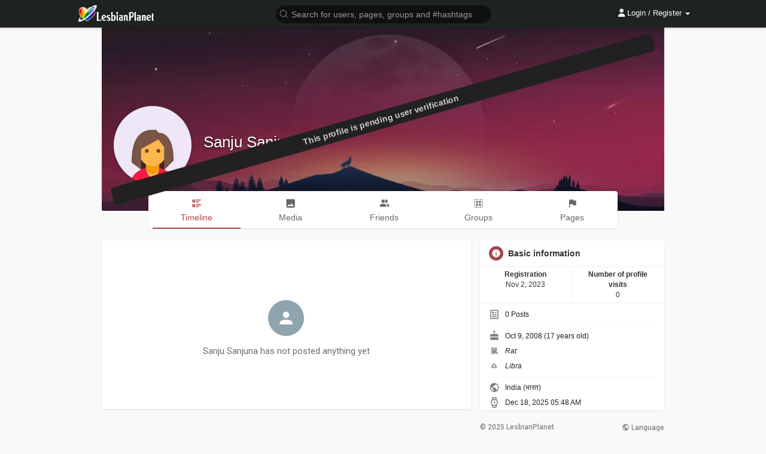

--- FILE ---
content_type: text/html; charset=UTF-8
request_url: https://lesbianplanet.cz/Sanju
body_size: 34151
content:
<!DOCTYPE html>
<html lang="en" >
   <head>
      <title>Sanju Sanjuna </title>
      <meta http-equiv="Content-type" content="text/html; charset=UTF-8">
      <script>
          window.dataLayer = window.dataLayer || [];
          function gtag(){dataLayer.push(arguments);}
					              gtag('consent', 'default', {
                  'ad_storage': 'granted',
                  'analytics_storage': 'granted',
                  'ad_personalization': 'granted',
                  'ad_user_data': 'granted',
    							'wait_for_update': false
              });
					      </script>
			      <meta name="title" content="Sanju Sanjuna ">
      <meta name="description" content="">
      <meta name="keywords" content="">
            <meta name="viewport" content="width=device-width, initial-scale=1, maximum-scale=1, interactive-widget=resizes-content">
                                                <meta property="og:type" content="article" />
      <meta property="og:description" content="" />
      <meta property="og:title" content="Sanju Sanjuna " />
      <meta name="twitter:card" content="summary">
      <meta name="twitter:title" content="Sanju Sanjuna " />
      <meta name="twitter:description" content="" />
			      <meta name="twitter:image" content="https://lesbianplanet.cz/upload/photos/d-avatar.jpg" />
      <meta property="og:image" content="https://lesbianplanet.cz/upload/photos/d-avatar.jpg" />
      <meta property="og:image:secure_url" content="https://lesbianplanet.cz/upload/photos/d-avatar.jpg" />
			                                          			<meta name="twitter:widgets:theme" content="light">
						<meta name="theme-color" content="#1e2321"/>
                  <link rel="shortcut icon" type="image/png" href="https://lesbianplanet.cz/themes/wowonder/img/icon.png"/>
      <link rel="stylesheet" href="https://lesbianplanet.cz/themes/wowonder/stylesheet/general-style-plugins.css?1765911787?version=2.5.2">
			<link rel="stylesheet" href="https://lesbianplanet.cz/themes/wowonder/stylesheet/cookieconsent/cookieconsent.css?1765911787">
						<link rel="manifest" href="https://lesbianplanet.cz/planet.webmanifest" />
                
            <script src="//media.twiliocdn.com/sdk/js/video/v1/twilio-video.min.js?version=2.5.2"></script>
      <link rel="stylesheet" href="https://lesbianplanet.cz/themes/wowonder/stylesheet/style.css?1765911787?version=2.5.2">
        <link rel="stylesheet" href="https://lesbianplanet.cz/themes/wowonder/stylesheet/colorpicker.min.css?1765911787?version=2.5.2" />
            <link rel="stylesheet" href="https://lesbianplanet.cz/themes/wowonder/stylesheet/font-awesome-4.7.0/css/all.css?1765911787?version=2.5.2">
	  
	      
     
      <script src="https://lesbianplanet.cz/themes/wowonder/javascript/jquery-3.1.1.min.js?version=2.5.2"></script>
			<script src="https://lesbianplanet.cz/themes/wowonder/javascript/moment-with-locales.min.js"></script>
      <script src="https://cdn.jsdelivr.net/npm/jquery-ui-touch-punch@0.2.3/jquery.ui.touch-punch.min.js?version=2.5.2"></script>
      
            <link rel="stylesheet" href="https://lesbianplanet.cz/themes/wowonder/stylesheet/bootstrap-select.min.css?version=2.5.2">
      <script src="https://lesbianplanet.cz/themes/wowonder/javascript/bootstrap-select.min.js?version=2.5.2"></script>
      	  
	  
      
            
                  <script src="https://lesbianplanet.cz/themes/wowonder/player/fluidplayer.min.js?1765911787?version=2.5.2"></script>
            <style>
      /* 

Add here your custom css styles Example: p { text-align: center; color: red; } 

*/			.twa-maple-leaf{background-image:url(https://lesbianplanet.cz/themes/wowonder/img/svg/1f341.svg)}
      .twa-heart-eyes,.twa-smiling-face-with-heart-shaped-eyes{background-image:url(https://lesbianplanet.cz/themes/wowonder/img/svg/1f60d.svg)}
      .twa-hamburger{background-image:url(https://lesbianplanet.cz/themes/wowonder/img/svg/1f354.svg)}
      .twa-trophy{background-image:url(https://lesbianplanet.cz/themes/wowonder/img/svg/1f3c6.svg)}
      .twa-airplane{background-image:url(https://lesbianplanet.cz/themes/wowonder/img/svg/2708.svg)}
      .twa-hourglass{background-image:url(https://lesbianplanet.cz/themes/wowonder/img/svg/231b.svg)}
      .twa-triangular-flag,.twa-triangular-flag-on-post{background-image:url(https://lesbianplanet.cz/themes/wowonder/img/svg/1f6a9.svg)}
			.adsbygoogle:not(:empty)::before {content: "Advertisement";}
      </style>
      <script type="text/javascript">
         /* 
Add here your JavaScript Code. 
Note. the code entered here will be added in <head> tag 


	Example: 

	var x, y, z; 
	x = 5; 
	y = 6; 
	z = x + y;

*/         function Wo_Ajax_Requests_File(){
            return "https://lesbianplanet.cz/requests.php"
         }
               function RunLiveAgora(channelName,DIV_ID,token) {
  var agoraAppId = '9acd759b12a249b7972d68f9bcf4b8ce'; 
  var token = token;

  var client = AgoraRTC.createClient({mode: 'live', codec: 'vp8'}); 
  client.init(agoraAppId, function () {

      client.setClientRole('audience', function() {
    }, function(e) {
    });
    
    client.join(token, channelName, 512318, function(uid) {
    }, function(err) {
    });
    }, function (err) {
    });

    client.on('stream-added', function (evt) {
    var stream = evt.stream;
    var streamId = stream.getId();
    
    client.subscribe(stream, function (err) {
    });
  });
  client.on('stream-subscribed', function (evt) {
    var remoteStream = evt.stream;
    remoteStream.play(DIV_ID);
    $('#player_'+remoteStream.getId()).addClass('embed-responsive-item');
  });
}

function Chr_GetPaymentLink(type) {
	$.get(Wo_Ajax_Requests_File() + '?f=vip_functions&s=get_wallet_method&type=' + type, function (data) {
        if (data.status == 200) {
          	$('#pay-modal-home').html(data.html);
          	$('#pay-pro-panel').modal({
             show: true
            });
						if(type == 10){
							$('#pay-vykrik').modal({
             		show: true
            	});
						}
						if(type == 5){
							$('#pay-zviditelneni').modal({
             		show: true
            	});
						}
        }
    });
}

function Wo_ReportProfileM(id = false, report = true, self){
    if (!id) {return false;}
    var report_text = $("#report-user-text").val();
    var div_li = (self) ? $('#chat-tab-'+id) : $('#report-user').closest('li');
    if(report_text.length < 10 && report == true){
		alert("Text je příliš krátký");
		return;
    }
	$('#report_profile_m').find('.btn-mat').addClass('btn-loading').prop('disabled', true);
    $.ajax({
        url: Wo_Ajax_Requests_File() + '?f=reports&s=report_user',
        type: 'POST',
        dataType: 'json',
        data: {text:report_text,user:id},
    })
    .done(function(data) {
        if(data.status == 200){
            if(data.code == 0){
                $('#comment_report_box .msg').html("Report deleted successfully");
                $('#comment_report_box').modal('show');
                setTimeout(function () {
                    $('#comment_report_box').modal('hide');
                }, 1500);
                if(self){
                    div_li.replaceWith('<li onclick="$(\'#report_profile_m .modal-title span\').text(\''+data.text+'\');$(\'#report_profile_m #report-user-button\').attr(\'onclick\', \'Wo_ReportProfileM('+id+',true, true);\');$(\'#report_profile_m\').modal(\'show\')" id="chat-tab-'+id+'"><span class="video-icon"><a href="javascript:void(0);"><svg xmlns="http://www.w3.org/2000/svg" width="24" height="24" viewBox="0 0 24 24" fill="none" stroke="currentColor" stroke-width="2" stroke-linecap="round" stroke-linejoin="round" class="feather feather-alert-triangle" style="width: 22px;height: 22px;margin-top: 0;"><path d="M10.29 3.86L1.82 18a2 2 0 0 0 1.71 3h16.94a2 2 0 0 0 1.71-3L13.71 3.86a2 2 0 0 0-3.42 0z"></path><line x1="12" y1="9" x2="12" y2="13"></line><line x1="12" y1="17" x2="12" y2="17"></line></svg><div class="icon-text">'+data.text+'</div></a></span></li>');
                    if($('.wo_user_profile[data-id='+id+']').length){
                        $('.wo_user_profile[data-id='+id+'] .dropdown-menu-right #report_status').replaceWith('\
                            <li id="report_status" onclick="$(\'#report_profile\').modal(\'show\');">\
                                <span class="menu-item"><svg xmlns="http://www.w3.org/2000/svg" width="24" height="24" viewBox="0 0 24 24" fill="none" stroke="currentColor" stroke-width="2" stroke-linecap="round" stroke-linejoin="round" class="feather feather-alert-triangle"><path d="M10.29 3.86L1.82 18a2 2 0 0 0 1.71 3h16.94a2 2 0 0 0 1.71-3L13.71 3.86a2 2 0 0 0-3.42 0z"></path><line x1="12" y1="9" x2="12" y2="13"></line><line x1="12" y1="17" x2="12" y2="17"></line></svg>\
                                <span>'+data.text+'</span></span>\
                            </li>');
                    }
                } else {
                    div_li.replaceWith('<li onclick="$(\'#report_profile_m\').modal(\'show\')"><span class="video-icon"><a href="javascript:void(0);" id="report-user"><svg xmlns="http://www.w3.org/2000/svg" width="24" height="24" viewBox="0 0 24 24" fill="none" stroke="currentColor" stroke-width="2" stroke-linecap="round" stroke-linejoin="round" class="feather feather-alert-triangle" style="width: 22px;height: 22px;margin-top: 0;"><path d="M10.29 3.86L1.82 18a2 2 0 0 0 1.71 3h16.94a2 2 0 0 0 1.71-3L13.71 3.86a2 2 0 0 0-3.42 0z"></path><line x1="12" y1="9" x2="12" y2="13"></line><line x1="12" y1="17" x2="12" y2="17"></line></svg><div class="icon-text">'+data.text+'</div></a></span></li>');
                }
                $('#report_profile_m').find('.btn-mat').prop('disabled', false).removeClass('btn-loading');
                $('#report_profile_m .modal-title span').text(data.text);
            }
            else if (data.code == 1) {
                $('#report_profile_m').find('.btn-mat').removeClass('btn-loading');
                $(".report-user-alert").html('<div class="alert alert-success" style="margin: 10px 0 0;">The report was sent successfully.</div>');
                setTimeout(function () {
                    $("#report_profile_m").modal('hide');
                    $("#report-user-text").val('');
                    $('#report_profile_m').find('.btn-mat').prop('disabled', false);
                    $(".report-user-alert").find('.alert-success').remove();
                }, 2500);
                if(self){
                    div_li.replaceWith('<li onclick="Wo_ReportProfileM('+id+',false, true);" id="chat-tab-'+id+'"><span class="video-icon"><a href="javascript:void(0);"><svg xmlns="http://www.w3.org/2000/svg" width="24" height="24" viewBox="0 0 24 24" fill="none" stroke="currentColor" stroke-width="2" stroke-linecap="round" stroke-linejoin="round" class="feather feather-alert-triangle" style="width: 22px;height: 22px;margin-top: 0;"><path d="M10.29 3.86L1.82 18a2 2 0 0 0 1.71 3h16.94a2 2 0 0 0 1.71-3L13.71 3.86a2 2 0 0 0-3.42 0z"></path><line x1="12" y1="9" x2="12" y2="13"></line><line x1="12" y1="17" x2="12" y2="17"></line></svg><div class="icon-text">Cancel Report</div></a></span></li>');
                    if($('.wo_user_profile[data-id='+id+']').length){
                        $('.wo_user_profile[data-id='+id+'] .dropdown-menu-right #report_status').replaceWith('\
                            <li id="report_status" onclick="Wo_ReportProfile('+id+',false);">\
                                <span class="menu-item"><svg xmlns="http://www.w3.org/2000/svg" width="24" height="24" viewBox="0 0 24 24" fill="none" stroke="currentColor" stroke-width="2" stroke-linecap="round" stroke-linejoin="round" class="feather feather-alert-triangle"><path d="M10.29 3.86L1.82 18a2 2 0 0 0 1.71 3h16.94a2 2 0 0 0 1.71-3L13.71 3.86a2 2 0 0 0-3.42 0z"></path><line x1="12" y1="9" x2="12" y2="13"></line><line x1="12" y1="17" x2="12" y2="17"></line></svg>\
                                <span>Cancel Report</span></span>\
                            </li>');
                    }
                } else {
                    div_li.replaceWith('<li onclick="Wo_ReportProfileM('+id+',false);"><span class="video-icon"><a href="javascript:void(0);" id="report-user"><svg xmlns="http://www.w3.org/2000/svg" width="24" height="24" viewBox="0 0 24 24" fill="none" stroke="currentColor" stroke-width="2" stroke-linecap="round" stroke-linejoin="round" class="feather feather-alert-triangle" style="width: 22px;height: 22px;margin-top: 0;"><path d="M10.29 3.86L1.82 18a2 2 0 0 0 1.71 3h16.94a2 2 0 0 0 1.71-3L13.71 3.86a2 2 0 0 0-3.42 0z"></path><line x1="12" y1="9" x2="12" y2="13"></line><line x1="12" y1="17" x2="12" y2="17"></line></svg><div class="icon-text">Cancel Report</div></a></span></li>');
                }
            }
        }
    })
    .fail(function() {
        console.log("error");
    })
}

function chr_pay_using_wallet_pro(type,description,inzerat = 0){
		var is_inzerat = false;
		var inzerat_id = 0;
		if($.isNumeric(inzerat)){
			inzerat_id = inzerat;
			is_inzerat = true;
		}
		$('.btn-walletpay').addClass('btn-loading').prop('disabled', true);
		$.post(Wo_Ajax_Requests_File() + '?f=pay_using_wallet', {type:type, description:description, is_pro:1, inzerat_id:inzerat_id}, function(data) {
			if (data.status == 200) {
				var sluzba = "Service {{type}} has been activated";
        $('.alert_zviditelneni').html('<div class="alert alert-success">' + sluzba.replace("{{type}}", data.url) + '</div>');
        $('.alert_zviditelneni').fadeIn('fast', function() {
          $(this).delay(2500).slideUp(500, function() {
              $('.alert_zviditelneni .alert-success').remove();
							if(is_inzerat){
									$('#pay-boost-inzerat').modal('hide');
							} else {
									$('#pay-zviditelneni').modal('hide');
							}
							window.location.href = window.location.href;
          });
        });
			} else {
				$('.btn-walletpay').attr('disabled', false).html("Problem paying with wallet");
			}
		});
}

function UkazNavod() {
	alert('Click on the small security lock, which is located right next to our web address, which you enter in the address bar of the browser. In this security lock, you will find location services and enable them (or clear the settings to get a  question about enabling the service again).');
};

// delete post
function Wo_DeletePost(post_id,album='',planovany=0) {
  var delete_box = $('#post-' + post_id).find('#delete-post');
	if(album == 1){
		delete_box = $('#album_' + post_id).find('#delete-album');
	}
  delete_box.modal('hide');
  var delete_button = delete_box.find('#delete-all-post');
  $('#post-' + post_id).find('#delete-post .ball-pulse').fadeIn(100);
  $.get(Wo_Ajax_Requests_File(), {
    f: 'posts',
    s: 'delete_post',
    post_id: post_id,
    planovany: planovany
  }, function (data) {
    if(data.status == 200) {
      $('#user_post_count').html(data.post_count);
			$('.modal-backdrop.fade.in').remove();
      setTimeout(function () {
				Wo_CloseLightbox();
				if(album == 1){
          $('#album_' + post_id).slideUp(200, function () {
            $(this).remove();
						Wo_GetMoreAlbums(data.user_id, 1);
          });
				} else {
          $('#post-' + post_id).slideUp(200, function () {
            $(this).remove();
          });
				}
        $('#photos-list').find("div[data-photo-id='"+post_id+"']").slideUp(200, function () {
          $(this).remove();
					Wo_GetMorePhotos(data.user_id, 1);
					if($('#count_alb_photos_'+data.album_id).length) {
						if($('#count_alb_photos_'+data.album_id).text() > 1) {
							$('#count_alb_photos_'+data.album_id).html($('#count_alb_photos_'+data.album_id).text() - 1);
						} else {
							$('#album_'+data.album_id).remove();
							$('.sidebar-albums-container').find('.sidebar-user-data[album_id="'+data.album_id+'"]').remove();
							$('#sidebar-albums-list-container').find('.albums_count').html($('#sidebar-albums-list-container').find('.albums_count').text() - 1);
							if($('.album-data').length == 0) {
								$('.load-more-albums').remove();
								$('#albums-list').html('<div class="empty_state"><svg xmlns="http://www.w3.org/2000/svg" width="24" height="24" viewBox="0 0 24 24"><path fill="currentColor" d="M22,16V4A2,2 0 0,0 20,2H8A2,2 0 0,0 6,4V16A2,2 0 0,0 8,18H20A2,2 0 0,0 22,16M11,12L13.03,14.71L16,11L20,16H8M2,6V20A2,2 0 0,0 4,22H18V20H4V6" /></svg>You haven&#039;t created any albums yet.</div>');
							}
						}
					}
					if($('#photos-list').find('.photo-data').length == 0) {
						$('.load-more-photos').remove();
						$('#photos-list').html('<div class="empty_state"><svg xmlns="http://www.w3.org/2000/svg" viewBox="0 0 24 24" width="24" height="24"><path d="M8.5,13.5L11,16.5L14.5,12L19,18H5M21,19V5C21,3.89 20.1,3 19,3H5A2,2 0 0,0 3,5V19A2,2 0 0,0 5,21H19A2,2 0 0,0 21,19Z" fill="currentColor"></path></svg>No photos found</div>');
					}
        });
      }, 300);
    }
    $('#post-' + post_id).find('#delete-post .ball-pulse').fadeOut(100);
		if (node_socket_flow == "1") { socket.emit("global_notification"); }
  });
}
function chr_pay_using_wallet(type,description, inzerat = 0){
		var is_inzerat = false;
		var inzerat_id = 0;
		if($.isNumeric(inzerat)){
			inzerat_id = inzerat;
			is_inzerat = true;
		}
		$('.btn-walletpay').addClass('btn-loading').prop('disabled', true);
		$.post(Wo_Ajax_Requests_File() + '?f=pay_using_wallet', {type:type, description:description, inzerat_id:inzerat_id}, function(data) {
			if (data.status == 200) {
				var sluzba = "Service {{type}} has been activated";
        $('.alert_zviditelneni').html('<div class="alert alert-success">' + sluzba.replace("{{type}}", data.url) + '</div>');
        $('.alert_zviditelneni').fadeIn('fast', function() {
          $(this).delay(2500).slideUp(500, function() {
              $('.alert_zviditelneni .alert-success').remove();
							if(is_inzerat){
									$('#pay-boost-inzerat').modal('hide');
							} else {
									$('#pay-zviditelneni').modal('hide');
							}
							window.location.href = window.location.href;
          });
        });
			} else {
				$('.btn-walletpay').attr('disabled', false).html("Problem paying with wallet");
			}
		});
}
function Chr_MakeBlur(post_id, planovany = 0) {
  $.get(Wo_Ajax_Requests_File(), {
    f: 'posts',
    s: 'blur-post',
    post_id: post_id,
    planovany: planovany
  }, function (data) {
			$('#post-description-'+post_id+' .wo_shared_doc_file').prepend("<button class='btn btn-main image_blur_btn remover_blur_btn_"+post_id+"' onclick='Wo_RemoveBlur(this,"+post_id+")'>Warning! This may be age-restricted material! By viewing a post, you confirm that you are over 18 or have reached the legal age limit in your country.</button>");
			if($('#post-description-'+post_id+' .wo_shared_doc_file').find('.user-ad-container').length) {
				$('#post-description-'+post_id+' .wo_shared_doc_file').find('.remover_blur_'+post_id).addClass('image_blur');
			} else if ($('#post-description-'+post_id+' #fullsizeimg .album-image').length) {
				var src = $('#post-description-'+post_id+' #fullsizeimg .album-image').find('img:first').attr('src');
				$('#post-description-'+post_id+' #fullsizeimg').prepend('<div class="post-file show_album_'+post_id+' blur_multi_images" id="fullsizeimg"><button class="btn btn-main image_blur_btn remover_blur_btn_'+post_id+'" onclick="Wo_RemoveBlurAlbum(this,'+post_id+')">Warning! This may be age-restricted material! By viewing a post, you confirm that you are over 18 or have reached the legal age limit in your country.</button><img src="'+src+'" alt="image" class="image-file pointer image_blur remover_blur_'+post_id+'"></div>');
			} else {
				$('#post-description-'+post_id+' .wo_shared_doc_file').find('img').addClass('image_blur remover_blur_'+post_id);
			}
			$('#post-'+post_id+' .post-heading .dropdown').removeClass('open');
			$('#post-'+post_id+' ul .adult-text').toggleClass('hidden');
			$('.block[post-id='+post_id+']').find('#adult').toggle();
  });
}
			
			
      </script>
      
    <style>
@font-face {
    font-family: OpenSansLight;
    src: url("https://lesbianplanet.cz/themes/wowonder/fonts/OpenSansLight/OpenSansLight.woff") format("woff");
    font-weight: normal;
}
@font-face {
    font-family: OpenSansRegular;
    src: url("https://lesbianplanet.cz/themes/wowonder/fonts/OpenSansRegular/OpenSansRegular.woff") format("woff");
    font-weight: normal;
}
@font-face {
    font-family: OpenSansSemiBold;
    src: url("https://lesbianplanet.cz/themes/wowonder/fonts/OpenSansSemiBold/OpenSansSemiBold.woff") format("woff");
    font-weight: normal;
}
@font-face {
    font-family: OpenSansBold;
    src: url("https://lesbianplanet.cz/themes/wowonder/fonts/OpenSansBold/OpenSansBold.woff") format("woff");
    font-weight: normal;
}
.navbar-default {
    background: #1e2321; border: none;
    height: 46px;
    box-shadow: 0 2px 4px rgba(0, 0, 0, 0.15);
}
.round-check input[type="checkbox"]:checked + label:before {
    background: #a84849 !important;
}
.chr-round-check input[type="radio"]:checked + label:before {background: #a84849 !important;}
.group-messages-wrapper.pull-left a{
    color: #a84849 !important;
}
ul.profile-completion-bar li.completion-bar div.completion-bar-status {
    background: #a84849 !important;
}
.featured-users{
    background: #fff !important;
}
.result-bar {
    background: #a84849 !important;
}
.featured-users .sidebar-title-back, .featured-users .pro-me-here a {
    color: #444 !important;
}

.avtive {
    border-color: #a84849 !important;
}
.loader {
  background-color: transparent !important;
}
.loader:before {
    background-color: #8dd9ff;
}
.left-sidebar ul li a i {
    color: #a84849 !important;
}
.cs-loader-inner, .main  {
    color: #a84849;
}
.login input:focus, ul.profile-completion-bar li.completion-bar div.completion-bar-wrapper, .edit_grp_info_modal input.form-control:not(textarea):focus, .verfy_sett_email_phone input.form-control:not(textarea):focus {
    border-color: #a84849 !important;
}
.login:not(.loading) button:hover {
    background: #c45a5b !important;
    color: #ffffff;
}
.wo_setting_sidebar ul .list-group-item{
    background: #a84849 !important;
}
.wo_setting_sidebar ul .list-group-item a{
    color: #ffffff;
}
.wo_settings_page .setting-panel input[type=text]:focus, .wo_settings_page .setting-panel input[type=email]:focus, .wo_settings_page .setting-panel input[type=password]:focus, .wo_settings_page .setting-panel select:focus, .wo_settings_page .setting-panel textarea:focus {
    border-color: #03A9F4;
}

#search-nearby-users .nearby-users-relationship-collapse li.active .friends_toggle{
    border-color: #a84849;
}
#search-nearby-users .nearby-users-relationship-collapse li.active .friends_toggle:after{
    background: #a84849;
}
.wo_page_hdng_menu > ul li.active a {
    box-shadow: inset 0px -2.5px #a84849;
}
.login button, .postCategory h5, .wo_search_page .nav-tabs li.active a {
    background: #a84849 !important;
    color: #ffffff !important;
}
.mejs-controls .mejs-time-rail .mejs-time-current, .mejs-controls .mejs-horizontal-volume-slider .mejs-horizontal-volume-current, .mejs-controls .mejs-volume-button .mejs-volume-slider .mejs-volume-current {
    background-color: #a84849 !important;
    background: #a84849 !important;
    background-image: #a84849 !important;
}
.navbar-default .navbar-nav>.open>a, .navbar-default .navbar-nav>.open>a:focus, .navbar-default .navbar-nav>.open>a:hover {
    color: #ffffff !important;
    background-color: #333333 !important;
}
.navbar-default .navbar-nav>.active>a, .navbar-default .navbar-nav>.active>a:focus, .navbar-default .navbar-nav>.active>a:hover, .nav-names li:hover {
    color: #ffffff !important;
    background-color: #333333 !important;
}
body {
    background-color: #f9f9f9;
}
.navbar-default .navbar-nav>li>a {
    color: #ffffff;
    font-size: 13px;
}
a.unread-update {
    color: #ffffff !important;
}
.btn-main {
    color: #ffffff;
    background-color: #a84849;
    border-color: #a84849;
}
.btn-main:hover {
    color: #ffffff;
    background-color: #c45a5b;
    border-color: #c45a5b;
}
.btn-main:focus {
	color: #ffffff;
}
.active-wonder {
    color: #a84849;
}
.admin-panel .col-md-9 .list-group-item:first-child, .setting-panel .col-md-8 .list-group-item:first-child, .profile-lists .list-group-item:first-child, .col-md-8 .list-group-item:first-child, .col-md-3.custom .list-group-item:first-child, .col-sm-4 .list-group-item:first-child, .col-md-7 .list-group-item:first-child, .col-md-9 .list-group-item:first-child, .red-list .list-group-item:first-child, .active.list-group-item:first-child {
     color: #444;
     background-color: #fcfcfc;
     border-bottom: 1px solid #f1f1f1;
     padding: 18px;
}
.admin-panel .col-md-9 .list-group-item:first-child a, .setting-panel .col-md-8 .list-group-item:first-child a, .profile-lists .list-group-item:first-child a, .col-md-8 .list-group-item:first-child a, .col-md-7 .list-group-item:first-child a, .active.list-group-item:first-child a {
    color: #444 !important;
}
.list-group-item.black-list.active-list, .red-list.active-list {
    color: #ffffff;
    background-color: #a84849;
}
.list-group-item.black-list {
    background: #a84849;
}
.profile-top-line {
    background-color: #a84849;
}
#bar {
    background-color: #a84849;
}
.list-group-item.black-list a{
    color: #ffffff;
}
.list-group-item.black-list.active-list a{
    color: #a84849;
}
.main-color, .small-text a {
    color: #a84849 !important;
}
.nav-tabs>li.active>a, .nav-tabs>li.active>a:focus, .nav-tabs>li.active>a:hover {
    color: #ffffff;
    cursor: default;
    color: #a84849;
    border-bottom: 1px solid #a84849;
    background-color: transparent
}
.btn-active {
    color: #ffffff;
    background: #a84849;
    outline: none;
    border: 1px solid #a84849}
.btn-active:hover, .btn-active:focus {
    border: 1px solid #c45a5b;
    color: #ffffff;
    background: #c45a5b;
}
.btn-active-color:hover {
    background: #c45a5b;
}
.chat-tab .online-toggle-hdr, .wow_thread_head {
    background: #1e2321;
	color: #ffffff;
}
.profile-style .user-follow-button button.btn-active, .btn-login, .btn-register {
    background: #a84849;
    color: #ffffff;
}
.profile-style .user-follow-button button.btn-active:hover, .btn-login:hover, .btn-login:focus, .btn-register:hover, .btn-register:focus {
    color: #ffffff;
    background: #c45a5b;
}
.panel-login>.panel-heading a.active {
    color: #a84849;
    font-size: 18px;
}
.hash {
    color: #a84849;
}
.message-text .hash {
    color: #fff !important;
}
.search-container .search-input {
    color: #ffffff !important;
    background: #0f1110 !important;
}
.chat-messages-wrapper .outgoing .message-text {
    background: #fff9f9;
}
.normal-container {
    width: 100%;
    height: 100%;
    margin-top: 15px;
}
.active.fa-thumbs-up {
    color: #a84849;
}
.api-ex-urls {
    background-color: #a84849; color: #ffffff;
}
.user-username {
    color: #a84849;
}
.upload-image {
    border: 3px dashed #a84849;
}
.events-tab-list li { background-color: #a84849; }
.events-tab-list li:hover { background-color: #a84849; }
.active-e-tab { background-color: #a84849 !important; }
.main { color: #a84849 !important; }
.events-list-dropup-menu ul li a:hover { background: #a84849; }
.usr-offline { color: #a84849; }
.blog-dd-ul li span:hover, .blog-dd-ul li a:hover { background: #a84849 !important; }
.blog_publ {background: #a84849 ; border: 1px solid #a84849 ; }
.slide-film-desc:hover, .movies-top-breadcrumb li:hover, .movies-top-breadcrumb li a:hover{
    color: #a84849 !important;
}
.movies h3.latest-movies, h3.recommended-movies {
    border-left: 3px solid  #a84849;
}

.wo_user_profile .user-bottom-nav li .menuactive, #my_gallery .menu .menu-item.menuactive {
    border-bottom: 2px solid #a84849;
    color:#a84849;
}
.ads-navbar-wrapper ul li a.active {
	border-color: #a84849;
}
.ads_mini_wallet, .wo_page_hdng_innr span {
	background-color: #a84849;
	color: #ffffff;
}
.btn-loading:after {
	background-color: #a84849;
}
.wow_pub_privacy_menu li label input[type="radio"]:checked+span {
	background-color: #a84849;color: #ffffff;
}
.order_by ul li.active a, .hovered-div ul li.active a {background: #a84849 !important;color: #ffffff !important;}




#welcomeheader .mdbtn:hover{background-color: #ffffff;color: #1e2321;border-color: #ffffff;}

.post .panel.active_shadow {
    box-shadow: 0 0 0 1.5px #a84849 !important;
}

.ui-widget-header .ui-state-default, .wo_adv_search_filter_side .ui-slider .ui-slider-range, .wo_adv_search_filter_side .ui-slider .ui-slider-handle {
    background-color: #a84849;
}

.reaction-like::before {
    content: "Like";
}
.reaction-love::before {
    content: "Super";
}
.reaction-haha::before {
    content: "HaHa";
}
.reaction-wow::before {
    content: "WoW";
}
.reaction-sad::before {
    content: "Sad";
}
.reaction-angry::before {
    content: "Bad";
}

.navbar-default .dropdown-menu.ani-acc-menu >li>a:hover {
    color: #ffffff;background-color: #a84849;
}
.dropdown-menu-right>li:hover {
    background-color: rgba(0, 0, 0, .04);
}
#wo_nw_msg_page .msg_under_hood .mobilerightpane .messages-search-users-form .wo_msg_tabs li.active a, .text-sender-container .msg_usr_info_top_list .msg_usr_cht_opts_btns > span:hover, .text-sender-container .msg_usr_info_top_list .msg_usr_cht_usr_data a:hover, .wo_chat_tabs li.active a {
    color: #a84849;
}
.text-sender-container .outgoing .message-model .message {background-color: #a84849;color: #ffffff;}
.text-sender-container .outgoing .message-model .message p, .text-sender-container .outgoing .message-model .message a {color: #ffffff;}


#notification-popup {
     position: fixed;
     left: 20px;
     width: 300px;
     bottom: 20px;
     z-index: 10000;
}
#notification-popup .notifications-popup-list:empty {
      padding: 0;
}
#notification-popup .notifications-popup-list {
    position: relative;
    background:  #333333 !important;
    border-radius: 10px;
    padding: 6px;
    width: 100%;
    margin-bottom: 10px;
    z-index: 10000;
    box-shadow: 0 2px 4px rgb(0 0 0 / 10%);
}
#notification-popup .notifications-popup-list, #notification-popup .notifications-popup-list a, #notification-popup .notifications-popup-list .main-color, #notification-popup .notifications-popup-list svg, #notification-popup .notifications-popup-list .notification-text, #notification-popup .notifications-popup-list .notification-time {
    color: #ffffff !important;
}
#notification-popup .notifications-popup-list .notification-list {
    border-radius: 10px;
}
#notification-popup .notifications-popup-list .notification-list:hover {
    background: rgba(255, 255, 255, 0.1);
}
</style>    
    
                      <script src="https://lesbianplanet.cz/themes/wowonder/javascript/agora.js?1765911787?version=2.5.2"></script>
              <script src="https://lesbianplanet.cz/themes/wowonder/javascript/hls.js?version=2.5.2"></script>
    										<script>
						jQuery(document).ready(function($) {
            		Promise.all([
                    Chr_RemoveDatabase("ChatroomDatabase", ["messages"]),
                    Chr_RemoveDatabase("MessagesDatabase", ["messages"])
                ]).catch(error => {
                    console.error(error.message);
                });
						});
						</script>
    					<script> window.dataLayer = window.dataLayer || []; function gtag(){dataLayer.push(arguments);} gtag('js', new Date()); </script>
			<script src="https://lesbianplanet.cz/themes/wowonder/javascript/flickity.pkgd.min.js?1765911787?version=2.5.2"></script>
													<link rel="alternate" hreflang="cs" href="https://lesbianplanet.cz/cs/Sanju" />
				<link rel="alternate" hreflang="en" href="https://lesbianplanet.cz/en/Sanju" />
				<link rel="alternate" hreflang="sk" href="https://lesbianplanet.cz/sk/Sanju" />
				<link rel="alternate" hreflang="x-default" href="https://lesbianplanet.cz/Sanju" />
									      	<link rel="canonical" href="https://lesbianplanet.cz/Sanju" />
			   </head>
   
   <body >
    <div id="focus-overlay"></div>
      <input type="hidden" class="seen_stories_users_ids" value="">
      <input type="hidden" class="main_session" value="501f1493b4292c393e67">
               <header class="header-container">
            <div class="navbar navbar-default navbar-fixed-top">
	<nav class="header-fixed1000" >
		<div class="container-fluid" >
			<div class="wow_hdr_innr_left">
				<a class="brand header-brand" href="https://lesbianplanet.cz" style="display: block;">
					<img width="130" src="https://lesbianplanet.cz/themes/wowonder/img/logo.png" alt="LesbianPlanet Logo" style="width: 130px;"/>
				</a>
							</div>
				        <ul class="nav navbar-nav">
          <li class="dropdown search-container">
            <form class="navbar-form navbar-left col-lg-12 form-group" data-toggle="dropdown" role="button" id="navbar-searchbox" role="search">
              <div class="form-group inner-addon left-addon ">
				<svg xmlns="http://www.w3.org/2000/svg" width="24" height="24" viewBox="0 0 24 24" fill="none" stroke="currentColor" stroke-width="2" stroke-linecap="round" stroke-linejoin="round" class="feather main-color feather-search glyphicon"><circle cx="11" cy="11" r="8"></circle><line x1="21" y1="21" x2="16.65" y2="16.65"></line></svg>
                <input type="text" class="form-control search-input" onkeyup="Wo_DetectSearchType(this.value), document.getElementById('wo_repeat_search').innerHTML = escapeHtml(this.value)" placeholder="Search for users, pages, groups and #hashtags" dir="auto" >
              </div>
            </form>
            <ul class="dropdown-menu search-dropdown-container" style="margin-left:7px;" role="menu">
              <div class="search-dropdown-result">
                              </div>
              <li>
                <span class="search-advanced-container">
                  <a href="https://lesbianplanet.cz/search?query=" class="search-advanced-link">
                    <div class="feather-svg-parent">
						<svg xmlns="http://www.w3.org/2000/svg" width="24" height="24" viewBox="0 0 24 24" fill="none" stroke="currentColor" stroke-width="2" stroke-linecap="round" stroke-linejoin="round" class="feather feather-search"><circle cx="11" cy="11" r="8"></circle><line x1="21" y1="21" x2="16.65" y2="16.65"></line></svg>
					</div>
					<span style="vertical-align: middle;display: table-cell;padding-left: 10px;">
						Advanced Search 
						<span id="wo_repeat_search"></span>
					</span>
                  </a>
                </span>
              </li>
            </ul>
          </li>
        </ul>
				        <ul class="nav navbar-nav navbar-right pull-right">
   <li class="dropdown">
      <a href="#" class="dropdown-toggle" data-toggle="dropdown" role="button" aria-expanded="false">
      <i class="fa fa-user"></i> Login / Register 
      <span class="caret"></span>
      </a>
      <ul class="dropdown-menu" role="menu">
         <li>
            <a href="https://lesbianplanet.cz/welcome/?last_url=https://lesbianplanet.cz%2FSanju">
            Login            </a>
         </li>
         <li>
            <a href="https://lesbianplanet.cz/register">
            Free registration            </a>
         </li>
         <li>
            <a href="?mode=night">
               Night mode            </a>
         </li>
      </ul>
   </li>
</ul>      </div>
    </div>
  </nav>
</div>
<div class="loader"></div>
<script type="text/javascript">

jQuery(document).ready(function($) {
  $(".search-input").keydown(function(event) {
    if (event.keyCode == 13 && event.shiftKey == 0) {
      event.preventDefault();
      window.location = 'https://lesbianplanet.cz/search?query=' + $(this).val();
    }
  });
});
var Searchcontainer = $('.search-container');
var SearchBox = $('.search-container .search-input');
var SearchResult = $('.search-dropdown-result');

function Chr_ScrollMenuTop(){
	if($( "#sidebar-menu" ).is(':visible')){
		$( "#sidebar-menu" ).scrollTop(0);
	}
}
	
function Wo_ChangeHomeButtonIcon() {

  $('.navbar-home #home-button').html('<i class="fa fa-circle-o-notch fa-spin"></i>');
}
  
function Wo_DetectSearchType(query) {
  var Hash = smokeTheHash(query);
  if (Hash) {
    $('.search-advanced-container').hide(200);
    Wo_SearchhashResult(query);
  } else {
    $('.search-advanced-container').fadeIn(200);
    Wo_SearchResult(query);
  }
}

function Wo_ClearSearches() {
	event.stopPropagation();
  $('.clear-searches').html('<i class="fa fa-spinner fa-spin"></i>');
   $.get(Wo_Ajax_Requests_File(), {f: 'clearChat'}, function(data) {
        if (data.status == 200) {
           $('.search-dropdown-result').slideUp(function(){
					 		$('.search-dropdown-result').empty().show();
					 });
        }
   });
}

function Wo_GetRecentSearchs() {
  $.get(Wo_Ajax_Requests_File(), {f: 'search', s: 'recent'}, function(data) {
      if (data.status == 200) {
          if (data.html.length > 0) {
            SearchResult.html('<div class="recent"><div class="gray recent-searches pull-left"> Recent Searches</div><div onclick="Wo_ClearSearches();" class="gray recent-searches clear-searches pointer pull-right" style="color: #F44336;"><svg style="vertical-align: middle;margin-top: -3px;" xmlns="http://www.w3.org/2000/svg" width="14" height="14" viewBox="0 0 24 24" fill="none" stroke="currentColor" stroke-width="2" stroke-linecap="round" stroke-linejoin="round"><line x1="18" y1="6" x2="6" y2="18"></line><line x1="6" y1="6" x2="18" y2="18"></line></svg>Clear</div><div class="clear"></div></div>' + data.html);
          }
        }
  });
}
function Wo_SearchResult(query) {
    if (SearchBox.val() != '') {
      Wo_progressIconLoader(Searchcontainer.find('.navbar-form'));
      Searchcontainer.addClass('open');
      Searchcontainer.find('.search-advanced-link').attr('href','https://lesbianplanet.cz/search/' + query);
      Searchcontainer.find('.search-advanced-link').attr('data-ajax','?link1=search&query=' + query);
      $.get(Wo_Ajax_Requests_File(), {f: 'search', s: 'normal', query: query}, function(data) {
        if (data.status == 200) {
          if (data.html.length == 0) {
            SearchResult.html('<span class="center-text">' + " No result to show" + '<span>');
          } else {
            SearchResult.html(data.html);
          }
        }
        Wo_progressIconLoader(Searchcontainer.find('.navbar-form'));
      });
      $(document).click(function() {
        Searchcontainer.removeClass('open');
      });
    } else {
      Searchcontainer.removeClass('open');
    }
}


function Wo_SearchhashResult(query) {
    var Searchcontainer = $('.search-container');
    var SearchBox = $('.search-container .search-input');
    var SearchResult = $('.search-dropdown-result');
    if (SearchBox.val() != '') {
      Wo_progressIconLoader(Searchcontainer.find('.navbar-form'));
      Searchcontainer.addClass('open');
      Searchcontainer.find('.search-advanced-link').attr('href','https://lesbianplanet.cz/search/' + query);
      Searchcontainer.find('.search-advanced-link').attr('data-ajax','?link1=search&query=' + query);
      $.get(Wo_Ajax_Requests_File(), {f: 'search', s: 'hash', query: query}, function(data) {
        if (data.status == 200) {
          if (data.html.length == 0) {
            SearchResult.html('<span class="center-text">' + " No result to show" + '<span>');
          } else {
            SearchResult.html(data.html);
          }
        }
        Wo_progressIconLoader(Searchcontainer.find('.navbar-form'));
      });

      $(document).click(function() {
        Searchcontainer.removeClass('open');
      });
    } else {
      Searchcontainer.removeClass('open');
    }
}

function smokeTheHash(str) {
  var n = str.search("#");
  if(n != "-1"){
    return true;
  } else {
    return false;
  }
}
</script>         </header>
				          	         						
					<!--          	<div class="app_offer_a2hs a2hs_button" style="display:none;">
  						<div class="app_offer" style="padding: 12px 0 12px 7px;">
								<div style="width:21px;margin-left: 2px;" onclick="Chr_CloseAppOffer('a2hs', );"><i class="fa fa-remove"></i></div>
  							<div style="width:51px;"><img src="https://lesbianplanet.cz/themes/wowonder/img/LesbianPlanet.webp" style="width:40px;" /></div>
  							<div style="flex: 1;">, add this page to your desktop for easier access.</div>
  							<div><button type="button" class="btn btn-main btn-mat btn-mat-raised add_to_hs_text" style="transform: scale(.85);">Add to desktop</button></div>
							</div>
  					</div>					
					-->
					
				                   <div class="content-container container" style="margin-top:25px;">
         <div class="ad-placement-header-footer">
                     </div>
         <div id="contnet"><style>
.post-youtube iframe {overflow: hidden !important; height: 362px !important;}
.more_info .list-group-item{display:flex;}
.more_info .list-group-item b{flex: 0 0 auto;}
.maps-text-link:hover{color: #1d2129 !important;text-decoration: underline !important;}
.reject-span:hover {background: #0000000d;}
.alb_count .dropdown-menu li:hover,.alb_count .dropdown-menu a:hover, .photo-data .dropdown-menu li:hover,.alb_count .dropdown-menu a:hover {color:#f9f9f9 !important;background-color:rgba(0, 0, 0, 0.8) !important;text-decoration: none !important;}
</style>

<div class="row page-margin profile wo_user_profile" data-page="timeline" data-id="14342">
	<!-- Header -->
	<div class="profile-container">
		<div class="card hovercard" style="margin-bottom: 0px;">
			<div class="cardheader user-cover">
								<div class="user-cover-uploading-container"></div>
				<div class="user-cover-uploading-progress">
					<div class="pace-activity-parent"><div class="pace-activity"></div></div>
				</div>
				<div class="user-cover-reposition-container">
					<div class="user-cover-reposition-w">
						<img id="cover-image" src="https://lesbianplanet.cz/upload/photos/d-cover.jpg" alt="Sanju Sanjuna  Cover Image" onclick="Wo_OpenProfileCover('upload/photos/d-cover.jpg');" class="pointer"/>
					</div>
					<div class="user-reposition-container">
						<img id="full-image" src="https://lesbianplanet.cz/upload/photos/d-cover.jpg" alt="User Image"/>
						<div class="user-reposition-dragable-container" align="center">
							<svg xmlns="http://www.w3.org/2000/svg" width="24" height="24" viewBox="0 0 24 24" fill="none" stroke="currentColor" stroke-width="2" stroke-linecap="round" stroke-linejoin="round" class="feather feather-move"><polyline points="5 9 2 12 5 15"></polyline><polyline points="9 5 12 2 15 5"></polyline><polyline points="15 19 12 22 9 19"></polyline><polyline points="19 9 22 12 19 15"></polyline><line x1="2" y1="12" x2="22" y2="12"></line><line x1="12" y1="2" x2="12" y2="22"></line></svg>
							Drag to reposition cover						</div>
						<div class="user-cover-uploading-container user-repositioning-icons-container1"></div>
						<div class="user-cover-uploading-progress user-repositioning-icons-container"></div>
					</div>
				</div>
			</div>
			
			<div class="problackback"></div>
							<div class="black-alert-div">
					<div class="black-alert-subdiv">
                        <b>This profile is pending user verification</b>
					</div>
				</div>
							
			<div class="pic-info-cont">
      	<div class="user-avatar flip ">
        	<div class="user-avatar-uploading-container">
          	<div class="user-avatar-uploading-progress">
            	<div class="ball-pulse"><div></div><div></div><div></div></div>
          	</div>
        	</div>
          <img id="updateImage-14342" class="pointer  avatar_profile_picture" alt="Sanju Sanjuna  Profile Picture" src="https://lesbianplanet.cz/upload/photos/d-avatar.jpg"  onclick="Wo_OpenProfilePicture('upload/photos/d-avatar.jpg');"  />
                	</div>
        <div class="info">
        	<div class="title">
          	<a href="https://lesbianplanet.cz/Sanju" data-ajax="?link1=timeline&u=Sanju">
            	Sanju Sanjuna             </a>
                                            	</div>
        	<div class="options-buttons" style="width: 100%;">
        		<span class="user-follow-button btn-glossy">
        			        		</span>
        		<span class="profile-message-btn btn-glossy">
        			        		</span>
        		        			<span class="profile-watch-btn btn-glossy">
        				        			</span>
        			        								
																			          </div>
        </div>
			</div>
		</div>
			
		<div class="row" style="margin: -33px 0px 20px 0px;">
			<label class="col-md-1 "></label>
			<div class="user-bottom-nav col-md-10 ">
				<ul id="scrollme">
					<li class="mobile_show">
						<a onclick="event.preventDefault();Chr_LoadPage('sidebar');" href="#" data-section="sidebar">
							<span class="split-link"><svg xmlns="http://www.w3.org/2000/svg" width="24" height="24" viewBox="0 0 24 24"><path fill="currentColor" d="M12,2A10,10 0 0,0 2,12A10,10 0 0,0 12,22A10,10 0 0,0 22,12A10,10 0 0,0 12,2M12,8.39C13.57,9.4 15.42,10 17.42,10C18.2,10 18.95,9.91 19.67,9.74C19.88,10.45 20,11.21 20,12C20,16.41 16.41,20 12,20C9,20 6.39,18.34 5,15.89L6.75,14V13A1.25,1.25 0 0,1 8,11.75A1.25,1.25 0 0,1 9.25,13V14H12M16,11.75A1.25,1.25 0 0,0 14.75,13A1.25,1.25 0 0,0 16,14.25A1.25,1.25 0 0,0 17.25,13A1.25,1.25 0 0,0 16,11.75Z"></path></svg></span>
							<span>Profile</span>
						</a>
					</li>
					<li>
						<a onclick="event.preventDefault();Chr_LoadPage('zed');" href="#" data-section="zed">
							<span class="split-link"><svg xmlns="http://www.w3.org/2000/svg" viewBox="0 0 24 24" width="24" height="24"><path d="M11 4h10v2H11V4zm0 4h6v2h-6V8zm0 6h10v2H11v-2zm0 4h6v2h-6v-2zM3 4h6v6H3V4zm2 2v2h2V6H5zm-2 8h6v6H3v-6zm2 2v2h2v-2H5z" fill="currentColor"></path></svg></span>
							<span>Timeline</span>
						</a>
					</li>
					          <li>
						<a onclick="event.preventDefault();Chr_LoadPage('photos');" href="#" data-section="photos">
							<span class="split-link"><svg xmlns="http://www.w3.org/2000/svg" viewBox="0 0 24 24" width="24" height="24"><path d="M8.5,13.5L11,16.5L14.5,12L19,18H5M21,19V5C21,3.89 20.1,3 19,3H5A2,2 0 0,0 3,5V19A2,2 0 0,0 5,21H19A2,2 0 0,0 21,19Z" fill="currentColor"></path></svg></span>
							<span>Media</span>
						</a>
					</li>
																<li>
							<a onclick="event.preventDefault();Chr_LoadPage('followers');" href="#" data-section="followers">
								<span class="split-link"><svg xmlns="http://www.w3.org/2000/svg" viewBox="0 0 24 24" width="24" height="24"><path d="M16 17V19H2V17S2 13 9 13 16 17 16 17M12.5 7.5A3.5 3.5 0 1 0 9 11A3.5 3.5 0 0 0 12.5 7.5M15.94 13A5.32 5.32 0 0 1 18 17V19H22V17S22 13.37 15.94 13M15 4A3.39 3.39 0 0 0 13.07 4.59A5 5 0 0 1 13.07 10.41A3.39 3.39 0 0 0 15 11A3.5 3.5 0 0 0 15 4Z" fill="currentColor"></path></svg></span>
								<span>Friends</span>
							</a>
						</li>	
																					<li>
							<a onclick="event.preventDefault();Chr_LoadPage('groups');" href="#" data-section="groups">
								<span class="split-link"><svg xmlns="http://www.w3.org/2000/svg" viewBox="0 0 24 24" width="24" height="24"><path d="M5 3A2 2 0 0 0 3 5H5M7 3V5H9V3M11 3V5H13V3M15 3V5H17V3M19 3V5H21A2 2 0 0 0 19 3M3 7V9H5V7M7 7V11H11V7M13 7V11H17V7M19 7V9H21V7M3 11V13H5V11M19 11V13H21V11M7 13V17H11V13M13 13V17H17V13M3 15V17H5V15M19 15V17H21V15M3 19A2 2 0 0 0 5 21V19M7 19V21H9V19M11 19V21H13V19M15 19V21H17V19M19 19V21A2 2 0 0 0 21 19Z" fill="currentColor"></path></svg></span>
								<span>Groups</span>
							</a>
						</li>
																<li>
							<a onclick="event.preventDefault();Chr_LoadPage('likes');" href="#" data-section="likes">
								<span class="split-link"><svg xmlns="http://www.w3.org/2000/svg" width="16" height="16" viewBox="0 0 24 24"><path fill="currentColor" d="M14.4,6L14,4H5V21H7V14H12.6L13,16H20V6H14.4Z"></path></svg></span>
								<span>Pages</span>
							</a>
						</li>
									</ul>
			</div>
			<label class="col-md-1 "></label>
		</div>
	</div>
	<!--  End Header -->
	
	<!-- Content -->
	<div class="col-md-8 timeline-content" style="display:none;">
		<div>	<div class="posts_load">
		<div id="posts" data-story-user="14342">
			<div class="pinned-post-container">
						</div>
      <div class="wow_content">
	<div class="search-filter-center-text empty_state">
		<svg xmlns="http://www.w3.org/2000/svg" viewBox="0 0 24 24" width="24" height="24"><path d="M12,4A4,4 0 0,1 16,8A4,4 0 0,1 12,12A4,4 0 0,1 8,8A4,4 0 0,1 12,4M12,14C16.42,14 20,15.79 20,18V20H4V18C4,15.79 7.58,14 12,14Z" fill="currentColor"></path></svg> Sanju Sanjuna  has not posted anything yet	</div>
</div>		</div>
				<div class="load-more pointer" id="no-more-posts" style="display:none;"></div>
	</div>
	<div id="load-more-filter" data-random="2" real-data-random="">
		<span class="filter-by-more hidden" data-filter-by="zed" gender-filter-by="both"></span>
	</div>
</div>
		</div>
	<!-- End Content -->
	
	<!-- Sidebar -->
	<div class="mobilni sidebar"><link rel="stylesheet" href="https://lesbianplanet.cz/themes/wowonder/stylesheet/daterangepicker.css">
<script src="https://lesbianplanet.cz/themes/wowonder/javascript/daterangepicker.js"></script>
<div class="col-md-4 timeline">
	
                        
  <!-- Profile Percentage System -->
  				
		<div class="prvni_dojem-alert"></div>
        
			
	<ul class="wow_content negg_padd list-unstyled event-options-list right_user_info">
		<div class="wo_page_hdng" style="margin-bottom: 0;">
			<div class="wo_page_hdng_innr">
				<span>
					<svg xmlns="http://www.w3.org/2000/svg" width="16" height="16" viewBox="0 0 24 24"><path fill="currentColor" d="M13,9H11V7H13M13,17H11V11H13M12,2A10,10 0 0,0 2,12A10,10 0 0,0 12,22A10,10 0 0,0 22,12A10,10 0 0,0 12,2Z"></path>
					</svg>
				</span>
				Basic information			</div>
		</div>

		<div class="wo_page_hdng" style="display: flex;padding: 4px 13px;font-size: 12px;margin-bottom: 7px;">
			<div class="right_border" style="width: 50%;text-align: center;font-weight: 600;padding-right: 13px;">
				Registration<br />
				<span style="font-weight: initial;">Nov 2, 2023</span>
			</div>
			<div style="width: 50%;text-align: center;font-weight: 600;padding-left: 13px;">Number of profile visits<br />
				<span style="font-weight: initial;">0</span>
			</div>
		</div>

				<li class="list-group-item">
    	<svg xmlns="http://www.w3.org/2000/svg" width="16" height="16" viewBox="0 0 24 24"><path fill="currentColor" d="M20 22H4a1 1 0 0 1-1-1V3a1 1 0 0 1 1-1h16a1 1 0 0 1 1 1v18a1 1 0 0 1-1 1zm-1-2V4H5v16h14zM7 6h4v4H7V6zm0 6h10v2H7v-2zm0 4h10v2H7v-2zm6-9h4v2h-4V7z"></path></svg>
			<span id="user_post_count">0</span> Posts		</li>

					
    <li class="list-group-item" style="padding-top:0; padding-bottom:0;">
    	<hr>
    </li>
		
		
		
				
		
		
					<li class="list-group-item">
				<svg style="margin-top: -5px;" xmlns="http://www.w3.org/2000/svg" width="16" height="16" viewBox="0 0 24 24"><path fill="currentColor" d="M12,6C13.11,6 14,5.1 14,4C14,3.62 13.9,3.27 13.71,2.97L12,0L10.29,2.97C10.1,3.27 10,3.62 10,4A2,2 0 0,0 12,6M16.6,16L15.53,14.92L14.45,16C13.15,17.29 10.87,17.3 9.56,16L8.5,14.92L7.4,16C6.75,16.64 5.88,17 4.96,17C4.23,17 3.56,16.77 3,16.39V21A1,1 0 0,0 4,22H20A1,1 0 0,0 21,21V16.39C20.44,16.77 19.77,17 19.04,17C18.12,17 17.25,16.64 16.6,16M18,9H13V7H11V9H6A3,3 0 0,0 3,12V13.54C3,14.62 3.88,15.5 4.96,15.5C5.5,15.5 6,15.3 6.34,14.93L8.5,12.8L10.61,14.93C11.35,15.67 12.64,15.67 13.38,14.93L15.5,12.8L17.65,14.93C18,15.3 18.5,15.5 19.03,15.5C20.11,15.5 21,14.62 21,13.54V12A3,3 0 0,0 18,9Z"></path></svg>
				<span class="set_age_span">
					Oct 9, 2008 (17 years old)				</span>
							</li>
  		<li class="list-group-item" id="zodiac-id">
  			<span style="font-size: 12px;font-weight: 700;color: #7a7a7a;margin-left: 2px;margin-right: 6px;width: 18px;display: inline-block;text-align: center;">&#40736;</span>
  			<span><i>Rat</i></span>
  		</li>
  		<li class="list-group-item" id="zverokruh-id">
  			<span style="font-size: 12px;font-weight: 700;color: #7a7a7a;margin-left: 2px;margin-right: 6px;width: 18px;display: inline-block;text-align: center;">&#9806;&#65038;</span>
  			<span><i>Libra</i></span>
  		</li>
				
		

								
						
						
						
						
					<li class="list-group-item" style="padding-top:0; padding-bottom:0;">
				<hr>
			</li>
								
						
						
						
								
						
						
						
						
								
						
						
						
						
								
						
						
						
		<li class="list-group-item">
			<svg xmlns="http://www.w3.org/2000/svg" width="16" height="16" viewBox="0 0 24 24"><path fill="currentColor" d="M17.9,17.39C17.64,16.59 16.89,16 16,16H15V13A1,1 0 0,0 14,12H8V10H10A1,1 0 0,0 11,9V7H13A2,2 0 0,0 15,5V4.59C17.93,5.77 20,8.64 20,12C20,14.08 19.2,15.97 17.9,17.39M11,19.93C7.05,19.44 4,16.08 4,12C4,11.38 4.08,10.78 4.21,10.21L9,15V16A2,2 0 0,0 11,18M12,2A10,10 0 0,0 2,12A10,10 0 0,0 12,22A10,10 0 0,0 22,12A10,10 0 0,0 12,2Z"></path></svg>
			 
			India (&#2349;&#2366;&#2352;&#2340;)		</li>
						
						
            
    						
						
						
						
						
						
								
						
						
						
					<li class="list-group-item" class="ajax-time">
				<svg xmlns="http://www.w3.org/2000/svg" width="24" height="24" viewBox="0 0 24 24" fill="none" stroke="currentColor" stroke-width="2" stroke-linecap="round" stroke-linejoin="round" class="feather feather-watch"><circle cx="12" cy="12" r="7"/><polyline points="12 9 12 12 13.5 13.5"/><path d="M16.51 17.35l-.35 3.83a2 2 0 0 1-2 1.82H9.83a2 2 0 0 1-2-1.82l-.35-3.83m.01-10.7l.35-3.83A2 2 0 0 1 9.83 1h4.35a2 2 0 0 1 2 1.82l.35 3.83"/></svg>
				Dec 18, 2025 05:48 AM 
			</li>
								
						
						
						
								
						
						
						
			
					
			
	</ul>

      
    		
  		
  		
    
    				
  				
  <div class="page-margin">
	<div class="footer-wrapper-sidebar">
		<div class="footer-powered">
			<p>
				© 2025 LesbianPlanet			</p>
			<div> </div>
			<div class="lang_selct dropup">
				<a href="#" class="dropdown-toggle" data-toggle="dropdown" aria-haspopup="true" aria-expanded="true">
					<svg height="24" viewBox="0 0 24 24" width="24" xmlns="http://www.w3.org/2000/svg"><path fill="currentColor" d="M17.9,17.39C17.64,16.59 16.89,16 16,16H15V13A1,1 0 0,0 14,12H8V10H10A1,1 0 0,0 11,9V7H13A2,2 0 0,0 15,5V4.59C17.93,5.77 20,8.64 20,12C20,14.08 19.2,15.97 17.9,17.39M11,19.93C7.05,19.44 4,16.08 4,12C4,11.38 4.08,10.78 4.21,10.21L9,15V16A2,2 0 0,0 11,18M12,2A10,10 0 0,0 2,12A10,10 0 0,0 12,22A10,10 0 0,0 22,12A10,10 0 0,0 12,2Z" /></svg> Language				</a>
				<ul class="dropdown-menu dropdown-menu-right wow_lang_select_menu">
																	<li class="language_select selected" style="font-weight:700;"><a href="#" rel="nofollow" class="English" onclick="event.stopPropagation();event.preventDefault();" style="cursor:context-menu;">> English</a></li>
																							<li class="language_select"><a href="https://lesbianplanet.cz/cs/Sanju" rel="nofollow" class="Czech">Czech</a></li>
																							<li class="language_select"><a href="https://lesbianplanet.cz/sk/Sanju" rel="nofollow" class="Slovak">Slovak</a></li>
															</ul>
			</div>
		</div>
		
		<hr>

		<ul class="list-inline">
						<li><a data-ajax="?link1=info&page=contact-us" href="https://lesbianplanet.cz/info/contact-us">Contact Us</a></li>
						<li><a data-ajax="?link1=info&page=terms_of_use" href="https://lesbianplanet.cz/info/terms_of_use">Terms of Use</a></li>
			<li>
				<div class="dropdown dropup sun_foot_drop_menu">
					<a href="#" class="dropdown-toggle" data-toggle="dropdown" role="button" aria-expanded="false">
						More <span class="caret"></span>
					</a>
					<ul class="dropdown-menu dropdown-menu-right" role="menu">
						<li><a data-ajax="?link1=info&page=privacy_policy" href="https://lesbianplanet.cz/info/privacy_policy">Privacy Policy</a></li>
						                            																	</ul>
				</div>
			</li> 
		</ul>
		<div class="clear"></div>
	</div>
</div></div>
<script>
$(function () {
	});
</script></div>
	<!-- End Sidebar -->
	
</div>
<!-- JS Timline functions -->
<div class="modal fade" id="report_profile" role="dialog">
	<div class="modal-dialog modal-sm">
		<div class="modal-content">
			<div class="modal-header">
				<button type="button" class="close" data-dismiss="modal" aria-label="Close"><span aria-hidden="true"><svg xmlns="http://www.w3.org/2000/svg" width="24" height="24" viewBox="0 0 24 24" fill="none" stroke="currentColor" stroke-width="2" stroke-linecap="round" stroke-linejoin="round" class="feather feather-x"><line x1="18" y1="6" x2="6" y2="18"></line><line x1="6" y1="6" x2="18" y2="18"></line></svg></span></button>
				<h4 class="modal-title">
					<svg xmlns="http://www.w3.org/2000/svg" width="24" height="24" viewBox="0 0 24 24" fill="none" stroke="currentColor" stroke-width="2" stroke-linecap="round" stroke-linejoin="round" class="feather feather-alert-triangle"><path d="M10.29 3.86L1.82 18a2 2 0 0 0 1.71 3h16.94a2 2 0 0 0 1.71-3L13.71 3.86a2 2 0 0 0-3.42 0z"></path><line x1="12" y1="9" x2="12" y2="13"></line><line x1="12" y1="17" x2="12" y2="17"></line></svg>
					Report User				</h4>
			</div>
			<div class="modal-body">
				<p>Thank you for looking out for the safety and well-being of our community. The more detailed information you provide, the more efficiently and quickly we can act. If you suspect that this is a fake profile, don&#039;t forget to send us a link to the original photos.</p>
				<textarea class="form-control" placeholder="Write the text..." dir="auto" rows="4" id="report-user-text-14342"></textarea>
				<div class="report-user-alert-14342"></div>
			</div>
			<div class="modal-footer">
				<button type="button" class="btn btn-mat btn-main" id="report-user-button" onclick="Wo_ReportProfile(14342,true)">Send</button>
			</div>
		</div>
	</div>
</div>
<div class="modal fade" id="delete_family_mbr_modal"  role="dialog" data-slide='true'>
	<div class="modal-dialog modal-sm">
		<div class="modal-content">
			<div class="wow_pops_head">
				<svg height="100px" preserveAspectRatio="none" version="1.1" viewBox="0 0 300 100" width="300px" xmlns="http://www.w3.org/2000/svg"><path d="M30.913,43.944c0,0,42.911-34.464,87.51-14.191c77.31,35.14,113.304-1.952,146.638-4.729 c48.654-4.056,69.94,16.218,69.94,16.218v54.396H30.913V43.944z" fill="currentColor" opacity="0.6"></path> <path d="M-35.667,44.628c0,0,42.91-34.463,87.51-14.191c77.31,35.141,113.304-1.952,146.639-4.729 c48.653-4.055,69.939,16.218,69.939,16.218v54.396H-35.667V44.628z" fill="currentColor" opacity="0.6"></path> <path d="M-34.667,62.998c0,0,56-45.667,120.316-27.839C167.484,57.842,197,41.332,232.286,30.428 c53.07-16.399,104.047,36.903,104.047,36.903l1.333,36.667l-372-2.954L-34.667,62.998z" fill="currentColor"></path></svg>
				<button type="button" class="close" data-dismiss="modal" aria-label="Close"><svg xmlns="http://www.w3.org/2000/svg" width="24" height="24" viewBox="0 0 24 24"><path fill="currentColor" d="M19,6.41L17.59,5L12,10.59L6.41,5L5,6.41L10.59,12L5,17.59L6.41,19L12,13.41L17.59,19L19,17.59L13.41,12L19,6.41Z"></path></svg></button>
				<h4><svg xmlns="http://www.w3.org/2000/svg" width="24" height="24" viewBox="0 0 24 24" fill="none" stroke="currentColor" stroke-width="2" stroke-linecap="round" stroke-linejoin="round" class="feather feather-user-minus"><path d="M16 21v-2a4 4 0 0 0-4-4H5a4 4 0 0 0-4 4v2"/><circle cx="8.5" cy="7" r="4"/><line x1="23" y1="11" x2="17" y2="11"/></svg> Remove a family member</h4>
			</div>
			<div class="modal-body">
				<p>Are you sure that you want to remove this member from your family?</p>
			</div>
			<div class="modal-footer">
				<div class="ball-pulse"><div></div><div></div><div></div></div>
				<button id="delete_family_member_button"  type="button" class="btn btn-main" onclick="Wo_DeleteFamilyMember($('#delete_family_mbr_modal').attr('data-family-member-id'));">Delete</button>
			</div>
		</div>
	</div>
</div>
<div class="modal fade in" id="poke_modal" role="dialog">
	<div class="modal-dialog">
		<div class="modal-content">
			<p style="text-align: center;padding: 30px 20px;font-family: Hind,Arial;font-size: 16px;">
				<i class="fa fa-check" aria-hidden="true" style="color: green;"></i>      
				You have poked Sanju Sanjuna 			</p>
		</div>
	</div>
</div>
<div class="modal fade in" id="accept_family_mbr_modal" role="dialog">
	<div class="modal-dialog">
		<div class="modal-content">
			<p style="text-align: center;padding: 30px 20px;font-family: Hind,Arial;font-size: 16px;">
				<i class="fa fa-check" aria-hidden="true" style="color: green;"></i>      
				New member was successfully added to your family list!			</p>
		</div>
	</div>
</div>
<div class="modal fade" id="cropImage" role="dialog">
	<div class="modal-dialog wow_mat_mdl">
		<div class="modal-content">
			<div class="modal-header">
				<button type="button" class="close" data-dismiss="modal" aria-label="Close"><span aria-hidden="true"><svg xmlns="http://www.w3.org/2000/svg" width="24" height="24" viewBox="0 0 24 24" fill="none" stroke="currentColor" stroke-width="2" stroke-linecap="round" stroke-linejoin="round" class="feather feather-x"><line x1="18" y1="6" x2="6" y2="18"></line><line x1="6" y1="6" x2="18" y2="18"></line></svg></span></button>
				<h4 class="modal-title"><h4>Mark the profile photo area</h4></h4>
			</div>
			<div class="modal-body">
				<div style="margin-bottom:15px;">Before you upload a profile photo, familiarize yourself with the <a href="https://lesbianplanet.cz/info/avatar-info">rules</a> for how a profile picture should look.</div>
				<div id="image-to-crop" class="wo_crop_img_pic">
					<img src="" alt="avatar" data-image="" >
				</div>
			</div>
			<div class="modal-footer">
								<div style="margin-bottom: 10px;text-align: center;" class="hodnoceni_ext">
					<div class="round-check">
						<input type="checkbox" name="hodnoceni" id="hodnoceni" value="1">
						<label for="hodnoceni">Include a photo in the rating?</label>
					</div>
					<i onclick="window.location.href = 'https://lesbianplanet.cz/info/rating_photos';" class="fa-solid fa-circle-info" data-dismiss="modal" style="margin-left:10px;cursor:pointer;"></i>
				</div>
								<div class="cropImage-alert" style="text-align: center;"></div>
				<button type="button" class="btn btn-main btn-mat" onclick="$('form.profile-avatar-changer').submit();">Save</button>
			</div>
		</div>
	</div>
</div>
<script>
window.onload = Chr_StartPage();
function Chr_StartPage(){
		width = window.innerWidth;
		        if(width < 992){
        		Chr_LoadPage('sidebar');
        } else {
    				$('.col-md-8.timeline-content').show();
    		}
    }
function Chr_LoadPage(page = 0, href = 0){
		$('.loader').show();
		if(page == 'sidebar'){
    		$('li > a[data-section]').removeClass('menuactive');
    		$('[data-section=sidebar]').addClass('menuactive');
				$('.mobilni.sidebar').addClass('visible');
				$('.col-md-8.timeline-content').hide();
				$('.loader').hide();
		} else {
    		$.get(Wo_Ajax_Requests_File(), {
    				f: 'vip_functions',
    				s: 'load_timeline_page',
    				page: page,
    				user_id: 14342    		}, function (data) {
    				if(data.status == 200) {
    						var section = page;
              	if(page == 'family_list' || page == 'requests' || page == 'mutual_friends'){
              		section = 'followers';
              	}
    						$('.col-md-8.timeline-content').html(data.html);
    						$('li > a[data-section]').removeClass('menuactive');
    						$('[data-section='+section+']').addClass('menuactive');
        				if(width < 992){
        						$('.mobilni.sidebar').removeClass('visible');
        				}
    						if(href == 0){
        						$('html, body').animate({
                    		scrollTop: 0
                		}, 500);
    						} else {
    								setTimeout(function(){
        								$('html, body').animate({
                    				scrollTop: $(href).parent().offset().top - 200
                				}, 500);
    								}, 100);
    						}
    						$('.col-md-8.timeline-content').show();
    				}
    				$('.loader').hide();
    		});
		}
}
$(function(){
	user_id = $('.profile').attr('data-id');
	scrolled = 0;
	var section = window.location.pathname.replace(/\/$/,'').split("/").pop();
	if(section == 'family_list' || section == 'requests' || section == 'mutual_friends'){
		section = 'followers';
	}
	if(width < 992){
    	if(section.search("Sanju") > -1){
    		section = 'sidebar';
    	}
	} else {
    	if(section.search("Sanju") > -1){
    		section = 'zed';
    	}
	}
	$('.user-bottom-nav a').each(function(){
		if(section.includes($(this).attr('data-section'))){
			$(this).addClass('menuactive');
		}
	});
	
		
	$(".user-location-frame").on("load", function () {
		$('.maps-text-div').fadeIn();
	});
	
  	
	});
  window.addEventListener('resize', () => {
        var card = $('li > a.menuactive').attr('data-section');
        if(card == 'sidebar'){
            if(window.innerWidth > 991){
                Chr_LoadPage('zed');
            }
        }
  });

function Chr_BlockUser() {	
    $.ajax({
        url: Wo_Ajax_Requests_File(),
        type: 'GET',
        dataType: 'json',
        data: {f: 'block_user',block_user:14342,blocking:'block',page:'timeline'},
    })
    .done(function(data) {
        if (data.status == 200) {
        	if (node_socket_flow == "1") {
        		socket.emit("user_notification_vip", { to_id: 14342, user_id: _getCookie("user_id"), kind: 'block', e_type: "e_blocked"});
        	}
					window.location = data.url;
				}
		})	
}

function Wo_open_send_gift(){
    $('#send_gift').modal('show');
}

function Wo_SendGiftToUser(from, to){
    var gift_id = $('#send-gift-button').attr('data-gift-id');
    var gift_img = $('#send-gift-button').attr('data-gift-img');

    if (!from || !to || !gift_id) {
        return false;
    }

    $('#send-gift-button').attr('disabled','');
	$('#send_gift').find('.ball-pulse').fadeIn(100);
	
    $.ajax({
        url: Wo_Ajax_Requests_File(),
        type: 'GET',
        dataType: 'json',
        data: {f: 'send_gift',from:from,to:to,gift_id:gift_id,gift_img:gift_img},
    })
    .done(function(data) {
        if (data.status == 200) {
        	if (node_socket_flow == "1") {
        		socket.emit("user_notification", { to_id: to, user_id: _getCookie("user_id")});
        	}
            $('#send-gift-button').html('Gift sent successfully');
			$('#send_gift').find('.ball-pulse').fadeOut(100);
            Wo_Delay(function(){
                $("#send_gift").modal('hide');
                $('#send-gift-button').attr('data-gift-id', '').attr('data-gift-img', '').attr('disabled',false).html('Send');
            },1500);
        }
    })
    .fail(function() {
        console.log("error");
    })
    
}

function Wo_RegisterPoke(received_user_id, send_user_id, poke_id = ''){
    if (!received_user_id || !send_user_id) {
        return false;
    }
    $.ajax({
        url: Wo_Ajax_Requests_File(),
        type: 'GET',
        dataType: 'json',
        data: {f: 'poke',received_user_id:received_user_id,send_user_id:send_user_id,poke_id:poke_id},
    })
    .done(function(data) {
        if (data.status == 200) {
        	if (node_socket_flow == "1") {
        		socket.emit("user_notification", { to_id: received_user_id, user_id: _getCookie("user_id")});
        	}
            $("#poke_modal").modal('show');
            $("#pokebutton").remove();
            Wo_Delay(function(){
                $("#poke_modal").modal('hide');
            },1500);
        }
    })
    .fail(function() {
        console.log("error");
    })
}

function Wo_ActivateFamilyMember(id = false,self = false,member = false){
    if (!id || !self || !member) {
        return false;
    }
    Wo_progressIconLoader($(self).find('i'));
    $.ajax({
        url: Wo_Ajax_Requests_File(),
        type: 'GET',
        dataType: 'json',
        data: {f: 'family',s:'accept_member',id:id,type:member},
    })
    .done(function(data) {
        if (data.status == 200) {
          									if(data.notification == 1){
              			socket.emit("user_notification", { to_id: id, user_id: _getCookie("user_id") });
								}
                        $("#accept_family_mbr_modal").modal('show');
            $('[data-family-member="'+id+'"]').slideUp(function(){
                    $(this).remove();
            })
            Wo_Delay(function(){
								window.location.href = 'https://lesbianplanet.cz/timeline&u=/family_list';
                $("#accept_family_mbr_modal").modal('hide');
            },3000);
        }
    })
    .fail(function() {
        console.log("error");
    })
    Wo_progressIconLoader($(self).find('i'));
}

function Wo_AcceptRelationRequest(id = false,member = false,type = false ,self = false){
    if (!member || !self || !type || !id) {
        return false;
    }
    Wo_progressIconLoader($(self));
    $.ajax({
        url: Wo_Ajax_Requests_File(),
        type: 'GET',
        dataType: 'json',
        data: {f: 'family',s:'accept_relation',id:id,type:type,member:member},
    })
    .done(function(data) {
        if (data.status == 200) {
          									if(data.notification == 1){
              			socket.emit("user_notification", { to_id: member, user_id: _getCookie("user_id") });
								}
                        window.location.reload();
            $('[data-relationship-request="'+id+'"]').fadeOut(1000);
        }
    })
    .fail(function() {
        console.log("error");
    })
}

function Wo_DeleteRelationRequest(id = false,user = false,type = false,self = false){
    if (!self || !id || !user || !type) {
        return false;
    }
    Wo_progressIconLoader($(self).find('i'));
    $.ajax({
        url: Wo_Ajax_Requests_File(),
        type: 'GET',
        dataType: 'json',
        data: {f: 'family',s:'delete_relation',id:id,user:user,type:type},
    })
    .done(function(data) {
      	          	socket.emit("user_notification", { to_id: user, user_id: _getCookie("user_id") });
                window.location.reload();
        $('[data-relationship-request="'+id+'"]').fadeOut(1000);
    })
    .fail(function() {
        console.log("error");
    })
    Wo_progressIconLoader($(self).find('i'));
}

function OpenCropModal() {
	$('#cropImage .hodnoceni_ext').hide();
	var pic = $('.user-avatar.flip img').attr('src');
	pic = pic.replace('_avatar','_avatar_full').split("?");
	$('#image-to-crop img').attr('data-image',pic[0].replace('https://lesbianplanet.cz/','')).attr('src',pic[0]);
	$('#cropImage .modal-footer button').attr('onclick','CropImage();');
	$('#cropImage').modal('show');
	setTimeout(function () {
    	$('#image-to-crop img').rcrop({
            minSize : [130,130],
            preserveAspectRatio : true,
            grid : true,
        });
    }, 250);
}
function OpenCropModalFromPhoto(photo,photo_url) {
	$('#cropImage .hodnoceni_ext').hide();
	$('#image-to-crop img').attr('data-image',photo).attr('src',photo_url);
	$('#cropImage .modal-footer button').attr('onclick',"$('form.profile-avatar-changer').submit();");
	$('#avatar_from_exists').val(photo);
	$('#cropImage').modal('show');
	setTimeout(function () {
    	$('#image-to-crop img').rcrop({
            minSize : [130,130],
            preserveAspectRatio : true,
            grid : true,
        });
    }, 250);
}
function CropImage() {
    values = $('#image-to-crop img').rcrop('getValues');
    $path = $('#image-to-crop img').attr('data-image');
		var hodnoceni = $('#hodnoceni').is(':checked');
    if (!$path) {
    	return false;
    	$('#cropImage').modal('hide');
    }
    $('#cropImage').find('button').addClass('btn-loading').prop('disabled',true);
    $.post(Wo_Ajax_Requests_File() + '?f=crop-avatar', {user_id:14342,hodnoceni:hodnoceni, path: $path, x: values.x, y:values.y, height: values.height, width:values.width}, function(data, textStatus, xhr) {
        if (data.status == 200) {
        	$('#cropImage').modal('hide');
          $('[id^=updateImage-14342].avatar_profile_picture').attr('onclick', 'Wo_OpenProfilePicture("' + data.img_or + '");');
  				setTimeout(function(){
          	$('[id^=updateImage-14342]:not(.img-responsive),.post-avatar,#update-username img').attr("src", data.img+'1');
        		$('.user-avatar-uploading-container,.user-avatar-uploading-progress').fadeOut(200);
  				},500);
        	$('#cropImage').find('button').removeClass('btn-loading').prop('disabled',false);
                        socket.emit("on_avatar_changed", {from_id: _getCookie("user_id"), name: data.img});
  						socket.emit("global_notification");
                  } else {
        	$('#cropImage').modal('hide');
        	$('#cropImage').find('button').removeClass('btn-loading').prop('disabled',false);
        }
    });
}
function Wo_DeleteFamilyMember(id = false){
    if (!id) {
        return false;
    }
    $('#delete_family_mbr_modal').find('.modal-footer .ball-pulse').fadeIn(100);
    $.ajax({
        url: Wo_Ajax_Requests_File(),
        type: 'GET',
        dataType: 'json',
        data: {f: 'family',s:'delete_member',id:id},
    })
    .done(function(data) {
        if (data.status == 200) {
          									if(data.notification == 1){
              			socket.emit("user_notification", { to_id: id, user_id: _getCookie("user_id") });
								}
                        window.location.reload();
            $('[data-family-member="'+id+'"]').fadeOut(1000);
            Wo_Delay(function(){
                $("#delete_family_mbr_modal").modal('hide');
            },1500);
        }
        $('#delete_family_mbr_modal').find('.modal-footer .ball-pulse').fadeOut(100);
    })
    .fail(function() {
        console.log("error");
    })
}

function Wo_AddFamilyMember(){
    var member_type = $("#family_list").val();
    if (!member_type || member_type < 1 || member_type > 14) {
        return false;
    }
    $('#add_to_family').find('.modal-footer .ball-pulse').fadeIn(100);
    $('#add_to_family').find('.btn-main').attr('disabled', 'true');
    $.ajax({
        url: Wo_Ajax_Requests_File(),
        type: 'GET',
        dataType: 'json',
        data: {
            f: 'family',
            s:'add_member',
            member_id:'14342',
            type:member_type
        },
    })
    .done(function(data) {
        if (data.status == 200) {
            $('.add_to_family_alert').html('<div class="alert alert-success">' + data.message + '</div>');
            Wo_Delay(function(){
                $("#open_add_to_family_modal").slideUp(function(){
                    $(this).remove();
                    $("#add_to_family").modal('hide');
                })
                $('#add_to_family').find('btn-main').removeAttr('disabled');
              											if(data.notification == 1){
                  			socket.emit("user_notification", { to_id: '14342', user_id: _getCookie("user_id") });
										}
                                location.reload()
            },1500);
            
        }
        else{
            $('.add_to_family_alert').html('<div class="alert alert-success">' + data.message + '</div>');
            $('#add_to_family').find('.btn-main').removeAttr('disabled');
        }
        $('#add_to_family').find('.modal-footer .ball-pulse').fadeOut(100);
    })
    .fail(function() {
        console.log("error");
    })  
}

function Wo_ReportProfile(id = false,report = true){
    var report_text = $("#report-user-text-14342").val();
    if (!id) {return false;}
    else if(report_text.length < 10 && report == true){
			alert("Text je příliš krátký");
			return;
    }
		$('#report_profile').find('.btn-mat').addClass('btn-loading').prop('disabled', true);
    $.ajax({
        url: Wo_Ajax_Requests_File() + '?f=reports&s=report_user',
        type: 'POST',
        dataType: 'json',
        data: {text:report_text,user:id},
    })
    .done(function(data) {
        if(data.status == 200 && data.code == 0){
            $('#comment_report_box .msg').html("Report deleted successfully");
            $('#comment_report_box').modal('show');
            setTimeout(function () {
              $('#comment_report_box').modal('hide');
            }, 1500);
            $('#report_status').replaceWith('\
                <li id="report_status" onclick="$(\'#report_profile\').modal(\'show\');">\
                    <span class="menu-item"><svg xmlns="http://www.w3.org/2000/svg" width="24" height="24" viewBox="0 0 24 24" fill="none" stroke="currentColor" stroke-width="2" stroke-linecap="round" stroke-linejoin="round" class="feather feather-alert-triangle"><path d="M10.29 3.86L1.82 18a2 2 0 0 0 1.71 3h16.94a2 2 0 0 0 1.71-3L13.71 3.86a2 2 0 0 0-3.42 0z"></path><line x1="12" y1="9" x2="12" y2="13"></line><line x1="12" y1="17" x2="12" y2="17"></line></svg>\
                    <span>Report User</span></span>\
                </li>');
						$('#report_profile').find('.btn-mat').prop('disabled', false).removeClass('btn-loading');
        }
        else if (data.status == 200 && data.code == 1) {
            $('#report_profile').find('.btn-mat').removeClass('btn-loading');
      			$(".report-user-alert-"+id).html('<div class="alert alert-success" style="margin: 10px 0 0;">The report was sent successfully.</div>');
            setTimeout(function () {
              $("#report_profile").modal('hide');
      				$("#report-user-text-14342").val('');
      				$('#report_profile').find('.btn-mat').prop('disabled', false);
      				$(".report-user-alert-"+id).find('.alert-success').remove();
            }, 2500);
            $('#report_status').replaceWith('\
                <li id="report_status" onclick="Wo_ReportProfile(14342,false);">\
                    <span class="menu-item"><svg xmlns="http://www.w3.org/2000/svg" width="24" height="24" viewBox="0 0 24 24" fill="none" stroke="currentColor" stroke-width="2" stroke-linecap="round" stroke-linejoin="round" class="feather feather-alert-triangle"><path d="M10.29 3.86L1.82 18a2 2 0 0 0 1.71 3h16.94a2 2 0 0 0 1.71-3L13.71 3.86a2 2 0 0 0-3.42 0z"></path><line x1="12" y1="9" x2="12" y2="13"></line><line x1="12" y1="17" x2="12" y2="17"></line></svg>\
                    <span>Cancel Report</span></span>\
                </li>');
        }
    })
    .fail(function() {
        console.log("error");
    })
}

function Wo_GetMoreFollowing(user_id) {
  Wo_progressIconLoader($('.load-more').find('button'));
  after_last_id = $('#following-list .user-data:last').attr('data-user-id');
  $.get(Wo_Ajax_Requests_File(), {
    f: 'get_more_following',
    user_id: user_id,
    after_last_id: after_last_id
  }, function (data) {
    if(data.status == 200) {
      if(data.html.length == 0) {
        $('.load-more').find('button').text("No more users to show");
      } else {
        $('#following-list').append(data.html);
      }
    }
    Wo_progressIconLoader($('.load-more').find('button'));
  });
}

function Wo_GetMoreFollowers(user_id) {
  Wo_progressIconLoader($('.load-more').find('button'));
  var after_last_id = $('#followers-list .user-data:last').attr('data-user-id');
  $.get(Wo_Ajax_Requests_File(), {
    f: 'get_more_followers',
    user_id: user_id,
    after_last_id: after_last_id
  }, function (data) {
    if(data.status == 200) {
      if(data.html.length == 0) {
        $('.load-more').find('button').text("No more users to show");
      } else {
        $('#followers-list').append(data.html);
      }
    }
    Wo_progressIconLoader($('.load-more').find('button'));
  });
}

function Wo_GetMoreUserLikes(user_id) {
  Wo_progressIconLoader($('.load-more').find('button'));
  after_last_id = $('.user-data:last').attr('data-page-id');
  $.get(Wo_Ajax_Requests_File(), {
    f: 'pages',
    s: 'get_more_likes',
    user_id: user_id,
    after_last_id: after_last_id
  }, function (data) {
    if(data.status == 200) {
      if(data.html.length == 0) {
        $('.load-more').find('button').text("No more pages to show");
      } else {
        $('#likes-list').append(data.html);
      }
    }
    Wo_progressIconLoader($('.load-more').find('button'));
  });
}

function Wo_GetMoreVideos(user_id, limit = '', zpoplatneno = 'no') {
  Wo_progressIconLoader($('.load-more').find('button'));
  after_last_id = $('#videos-list .video-data:last').attr('data-video-id');
  $.get(Wo_Ajax_Requests_File(), {
    f: 'get_more_videos',
    user_id: user_id,
    after_last_id: after_last_id,
    limit: limit,
    zpoplatneno: zpoplatneno
  }, function (data) {
    if(data.status == 200) {
      if(data.html.length == 0) {
        $('.load-more-videos').find('button').text("No more videos to show");
      } else {
        $('#videos-list').append(data.html);
      }
    }
    Wo_progressIconLoader($('.load-more').find('button'));
  });
}

function Wo_GetMorePhotos(user_id, limit = '', zpoplatneno = 'no') {
  Wo_progressIconLoader($('.load-more-photos').find('button'));
  var after_last_id = $('#photos-list .photo-data:last').attr('data-photo-id');
  $.get(Wo_Ajax_Requests_File(), {
    f: 'get_more_photos',
    user_id: user_id,
    after_last_id: after_last_id,
    limit: limit,
    zpoplatneno: zpoplatneno
  }, function (data) {
    if(data.status == 200) {
      if(data.html.length == 0) {
				if(limit == '') {
        	$('.load-more-photos').find('button').text("No more photos to show");
				}
      } else {
        $('#photos-list').find('.clear').remove();
				$('#photos-list').append(data.html);
      }
    }
    Wo_progressIconLoader($('.load-more-photos').find('button'));
  });
}

function Wo_GetMoreAlbums(user_id, limit = '', zpoplatneno = '') {
  Wo_progressIconLoader($('.load-more-albums').find('button'));
  after_last_id = $('#albums-list .album-data:last').attr('data-album-id');
  $.get(Wo_Ajax_Requests_File(), {
		f: 'get_more',
    s: 'get_more_albums',
    user_id: user_id,
    after_last_id: after_last_id,
    limit: limit,
    zpoplatneno: zpoplatneno
  }, function (data) {
    if(data.status == 200) {
      if(data.html.length == 0) {
        $('.load-more-albums').find('button').text("No more albums to view");
      } else {
        $('#albums-list').append(data.html);
      }
    }
    Wo_progressIconLoader($('.load-more-albums').find('button'));
  });
}

function Wo_GetMoreRequests(user_id) {
  Wo_progressIconLoader($('.load-more-requests.photo').find('button'));
  after_last_id = $('#photos-private-list .length-posts:last').attr('data-request-id');
  $.get(Wo_Ajax_Requests_File(), {
		f: 'get_more',
    s: 'get_more_requests',
    user_id: user_id,
    after_last_id: after_last_id
  }, function (data) {
    if(data.status == 200) {
      if(data.html.length == 0) {
        $('.load-more-requests.photo').find('button').text("No more requests to view");
      } else {
        $('#photos-private-list').append(data.html);
      }
    }
    Wo_progressIconLoader($('.load-more-requests.photo').find('button'));
  });
}

function Wo_GetMoreRequestsVideos(user_id) {
  Wo_progressIconLoader($('.load-more-requests.video').find('button'));
  after_last_id = $('#videos-private-list .length-posts:last').attr('data-request-id');
  $.get(Wo_Ajax_Requests_File(), {
		f: 'get_more',
    s: 'get_more_requests_videos',
    user_id: user_id,
    after_last_id: after_last_id
  }, function (data) {
    if(data.status == 200) {
      if(data.html.length == 0) {
        $('.load-more-requests.video').find('button').text("No more requests to view");
      } else {
        $('#videos-private-list').append(data.html);
      }
    }
    Wo_progressIconLoader($('.load-more-requests.video').find('button'));
  });
}

function Wo_UpdateProfileAvatar(self) {
	if($(self).val() != ''){
		$('#cropImage .hodnoceni_ext').show();
    $('#cropImage').modal('show');
  	$('#cropImage .modal-footer button').attr('onclick','$("form.profile-avatar-changer").submit();');
    var imgPath = $(self)[0].value;
  	var extn = imgPath.substring(imgPath.lastIndexOf('.') + 1).toLowerCase();
  	var image_holder = $('#image-to-crop img');
  	image_holder.empty();
  	if (extn == "gif" || extn == "png" || extn == "jpg" || extn == "jpeg") {
      var dataurl = null;
      var filesToUpload = document.getElementById('photo').files;
      var file = filesToUpload[0];
  
      var img = document.createElement("img");
      var reader = new FileReader();
      reader.onload = function(e){
          img.src = e.target.result;
  
          img.onload = function () {
              var canvas = document.createElement("canvas");
              var ctx = canvas.getContext("2d");
              ctx.drawImage(img, 0, 0);
  
              var MAX_WIDTH = 1440;
              var MAX_HEIGHT = 1440;
              var width = img.width;
              var height = img.height;
  
              if (width > height) {
                if (width > MAX_WIDTH) {
                  height *= MAX_WIDTH / width;
                  width = MAX_WIDTH;
                }
              } else {
                if (height > MAX_HEIGHT) {
                  width *= MAX_HEIGHT / height;
                  height = MAX_HEIGHT;
                }
              }
              canvas.width = width;
              canvas.height = height;
              var ctx = canvas.getContext("2d");
              ctx.drawImage(img, 0, 0, width, height);
  
              dataurl = canvas.toDataURL("image/jpeg");
            	image_holder.attr('src', dataurl);
            	image_holder.attr('data-image', dataurl);
              image_holder.on("load", function() {
                setTimeout(function () {
                	image_holder.rcrop({
                        minSize : [100,100],
                        preserveAspectRatio : true,
                        grid : true
                  });
                }, 500);
        		}).each(function() {
        		  if(self.complete) $(self).load();
        		});
          }
      }
      reader.readAsDataURL(file);
  	}
	}
}

function Wo_UpdateProfileCover(photo = '') {
	$('#cover_from_exists').val('');
	if(photo != ''){
		$('#cover_from_exists').val(photo);
	}
  $("form.profile-cover-changer").submit();
}

function Wo_OpenProfileCover(image) {
    $('[id^=cover-image]').removeAttr('data-target');
    $('[id^=cover-image]').removeAttr('data-toggle');
    $.post(Wo_Ajax_Requests_File() + '?f=get_user_profile_cover_image_post', {
      image:image
    }, function (data) {
        if (data.status == 200) {
            Wo_OpenLightBox(data.post_id);
        } else {
            $('[id^=cover-image]').attr('data-target', '#ProfileCoverImageModal');
            $('[id^=cover-image]').attr('data-toggle', 'modal');
            $('#ProfileCoverImageModal').modal('show');
        }
    });
}

function Wo_OpenProfilePicture(image) {
    $.post(Wo_Ajax_Requests_File() + '?f=get_user_profile_image_post', {
      image:image
    }, function (data) {
        if (data.status == 200) {
            Wo_OpenLightBox(data.post_id);
        } else {
            $('#ProfileImageModal-14342').modal('show');
        }
    });
}


function Chr_ShowMoreVisitors(user_id, limit) {
  		after_last_id = $('.visitors:last').attr('data-timestamp');
      $.ajax({
        url:  Wo_Ajax_Requests_File(),
        type: 'get',
        data:{f:'vip_functions',s:'show_more_visitors',user_id: user_id,limit: limit,after_last_id: after_last_id},
        dataType: 'json',
        success: function(data){
          if (data['status'] == 200) {
             $('#vip-visitors-list').append(data.next_visitors);
						 		if(!data.next_visitors) {
						 			$('.hided').html('No more users to show');
								}
          }
        }
      });
}

function Chr_ShowMoreMyVisits(user_id, limit) {
  		after_last_id = $('.my_visits:last').attr('data-timestamp');
      $.ajax({
        url:  Wo_Ajax_Requests_File(),
        type: 'get',
        data:{f:'vip_functions',s:'show_more_my_visits',user_id: user_id,limit: limit,after_last_id: after_last_id},
        dataType: 'json',
        success: function(data){
          if (data['status'] == 200) {
             $('#vip-my-visits-list').append(data.next_my_visits);
						 		if(!data.next_my_visits) {
						 			$('.hided_c').html('No more users to show');
								}
          }
        }
      });
}

function Chr_ShowMoreBlockers(user_id, limit) {
  		after_last_id = $('.blockers:last').attr('data-timestamp');
      $.ajax({
        url:  Wo_Ajax_Requests_File(),
        type: 'get',
        data:{f:'vip_functions',s:'show_more_blockers',user_id: user_id,limit: limit,after_last_id: after_last_id},
        dataType: 'json',
        success: function(data){
          if (data['status'] == 200) {
             $('#vip-blockers-list').append(data.next_blockers);
						 		if(!data.next_blockers) {
						 			$('.hided_b').html('No more users to show');
								}
          }
        }
      });
}

function Chr_ShowMoreWatches(user_id, limit) {
  		after_last_id = $('.watchdog:last').attr('data-timestamp');
      $.ajax({
        url:  Wo_Ajax_Requests_File(),
        type: 'get',
        data:{f:'vip_functions',s:'show_more_watches',user_id: user_id,limit: limit,after_last_id: after_last_id},
        dataType: 'json',
        success: function(data){
          if (data['status'] == 200) {
             $('#vip-watches-list').append(data.next_watches);
						 		if(!data.next_watches) {
						 			$('.hided_d').html('No more users to show');
								}
          }
        }
      });
}

function Chr_ShowMoreUnfriends(user_id, limit) {
  		after_last_id = $('.unfriend:last').attr('data-timestamp');
      $.ajax({
        url:  Wo_Ajax_Requests_File(),
        type: 'get',
        data:{f:'vip_functions',s:'show_more_unfriends',user_id: user_id,limit: limit,after_last_id: after_last_id},
        dataType: 'json',
        success: function(data){
          if (data['status'] == 200) {
             $('#vip-unfriends-list').append(data.next_unfriends);
						 		if(!data.next_unfriends) {
						 			$('.hided_e').html('No more users to show');
								}
          }
        }
      });
}

function Chr_ChangeMode2(user_id) {
  $('.first').removeAttr('color');
  $('.second').attr('color', '#a84849');
  $('.reload1').hide();
  $('.reload2').show();
}

function Chr_ChangeMode1(user_id) {
  $('.second').removeAttr('color');
  $('.first').attr('color', '#a84849');
  $('.reload2').hide();
  $('.reload1').show();
}

function Chr_ResetAvatar(reason = 0) {
	  if (!confirm("Are you sure you want to reset your avatar?")) {
    return false;
  }
	      $.ajax({
        url:  Wo_Ajax_Requests_File() + '?f=reset_user_avatar&user_id=14342&reason='+reason,
    				beforeSend: function () {
      				$('.profile_avatar').fadeOut(100);
    				},
        success: function(data){
      	$('.profile_avatar').fadeIn(100);
          if (data['status'] == 200) {
												$('[id^=updateImage-14342],.post-avatar,#update-username img').attr("src", data.avatar_url);
						$('[id^=updateImage-14342].avatar_profile_picture').attr('onclick', 'Wo_OpenProfilePicture("' + data.avatar + '");');
						$('.hidden_default').hide();
            $.get(Wo_Ajax_Requests_File(), {
              f: 'get_more_photos',
              user_id: '14342',
              after_last_id: 0,
              limit: 6,
          		zpoplatneno: ($('#photos-list.zpoplatnene').length) ? 'yes' : 'no'
            }, function (data) {
              if(data.status == 200) {
                $('#photos-list').html(data.html);
                $('body,html').animate({
                   scrollTop: 0
                }, 500);
              }
            });
                        	socket.emit("on_avatar_changed", {from_id: _getCookie("user_id"), name: data.avatar_url});
                                    	if(data.send_message && data.send_message == 1){
            		            			socket.emit("user_notification", { to_id: user_id, user_id: _getCookie("user_id"), type: "added" });
            		            	}
                      }
        }
      }); 	
}

function Chr_ResetCover() {
  if (!confirm("Are you sure you want to reset your cover?")) {
    return false;
  }
      $.ajax({
        url:  Wo_Ajax_Requests_File() + '?f=reset_user_cover&user_id=14342',
        success: function(data){
          if (data['status'] == 200) {
                $('.user-cover-reposition-w img').attr('src', data.cover_full+'?time=' + Math.random());
                $('.user-cover-reposition-w').show();
								$('.wo_user_profile .card.hovercard .pic-info-cont, .problackback').fadeIn();
								$('.hidden-edit').empty();
								$('.hidden-reset').empty();
                $.get(Wo_Ajax_Requests_File(), {
                  f: 'get_more_photos',
                  user_id: '14342',
                  after_last_id: 0,
                  limit: 6,
          				zpoplatneno: ($('#photos-list.zpoplatnene').length) ? 'yes' : 'no'
                }, function (data) {
                  if(data.status == 200) {
                    $('#photos-list').html(data.html);
                    $('body,html').animate({
                       scrollTop: 0
                    }, 500);
                  }
                });
        				$('#ProfileCoverImageModal img').attr('src',data.cover_full);
                $('.user-cover-reposition-w [id^=cover-image]').attr('data-target', '#ProfileCoverImageModal');      
                $('.user-cover-reposition-w [id^=cover-image]').attr('onclick', 'Wo_OpenProfileCover("' + data.cover + '");');
                $('.user-cover-reposition-w [id^=cover-image]').attr("src", data.cover_full);
                $('#full-image').attr("src", data.cover_full+'?time=' + Math.random());
                $('#full-input-image').val(data.cover_full);
                $('#cover-input-image').val(data.cover);
          }
        }
      });
}

function Chr_FlipMe(self){
		var element = $( self ).find('.flip-card-inner');
		if(element.hasClass('rotated')) {
    	element.removeClass( 'rotated' ).css('transform','');
		} else {
			element.addClass( 'rotated' ).css('transform','rotateY(180deg)');
			$('.flip-card-inner').not(element).removeClass( 'rotated' ).css('transform','');
		}
}
	
function Chr_RecordPrvniDojem(val) {
  $.ajax({
    url:  Wo_Ajax_Requests_File() + '?f=chatroom&s=change_prvni_dojem&user_id=14342&visitor_id=&dojem='+val.value,
    success: function(data){
    if (data['status'] == 200) {
		$(".prvni_dojem-alert").html('<div class="alert alert-success" style="display:none;">'+ data['message'] +'</div>');
        $('.alert-success').slideDown('fast', function() {
          $(this).delay(2500).slideUp(500, function() {
            $(this).remove();
          });
        });
      }
    }
  });
}


</script></div>
				 <div id="pay-modal-home"></div>
                  <footer>
            <div class="footer-wrapper" style="margin-top: 100px;">
  <div class="page-margin footer-wrapper">
  	<div class="footer-wrapper">
  		<hr>
  		<div class="footer-powered">
  			<p>
  				© 2025 LesbianPlanet  			</p>
  			<ul class="list-inline">
  				<li><a href="https://lesbianplanet.cz">Home</a></li>
  				<li><a href="https://lesbianplanet.cz/info/contact-us">Contact Us</a></li>
  				<li><a href="https://lesbianplanet.cz/info/privacy_policy">Privacy Policy</a></li>
  				                      				  				<li><a href="https://lesbianplanet.cz/info/terms_of_use">Terms of Use</a></li>
  				  				  				  					<li>
  						<div class="dropdown dropup">
  							<a href="#" class="dropdown-toggle" data-toggle="dropdown" role="button" aria-expanded="false">
  								More <span class="caret"></span>
  							</a>
  							<ul class="dropdown-menu" role="menu" style="width: auto; min-width: 100px; font-size: 11px;left: auto;right: 0;">
  								  									<li><a href="https://lesbianplanet.cz/global/lesbian-relationship-finder">Lesbian relationship finder</a></li>
  								  									<li><a href="https://lesbianplanet.cz/global/LGBTQ-dating">LGBTQ+ dating</a></li>
  								  									<li><a href="https://lesbianplanet.cz/global/lesbian-love">Lesbian love</a></li>
  								  									<li><a href="https://lesbianplanet.cz/global/lesbian-community">Lesbian community</a></li>
  								  									<li><a href="https://lesbianplanet.cz/global/lesbian-events-around">Lesbian events around</a></li>
  								  									<li><a href="https://lesbianplanet.cz/global/online-lesbian-chat">Lesbian Chat</a></li>
  								  									<li><a href="https://lesbianplanet.cz/global/dating-site-for-lesbians">Dating site for lesbians</a></li>
  								  							</ul>
  						</div>
  					</li> 
  				  			</ul>
  			<span class="lang_selct dropup">
  				<a href="#" class="dropdown-toggle" data-toggle="dropdown" aria-haspopup="true" aria-expanded="true">
  					<svg height="24" viewBox="0 0 24 24" width="24" xmlns="http://www.w3.org/2000/svg"><path fill="currentColor" d="M17.9,17.39C17.64,16.59 16.89,16 16,16H15V13A1,1 0 0,0 14,12H8V10H10A1,1 0 0,0 11,9V7H13A2,2 0 0,0 15,5V4.59C17.93,5.77 20,8.64 20,12C20,14.08 19.2,15.97 17.9,17.39M11,19.93C7.05,19.44 4,16.08 4,12C4,11.38 4.08,10.78 4.21,10.21L9,15V16A2,2 0 0,0 11,18M12,2A10,10 0 0,0 2,12A10,10 0 0,0 12,22A10,10 0 0,0 22,12A10,10 0 0,0 12,2Z" /></svg> Language  				</a>
  				<ul class="dropdown-menu dropdown-menu-right wow_lang_select_menu">
  																	<li class="language_select selected" style="font-weight:700;"><a href="#" rel="nofollow" class="English" onclick="event.stopPropagation();event.preventDefault();" style="cursor:context-menu;">> English</a></li>
						  																	<li class="language_select"><a href="https://lesbianplanet.cz/cs/Sanju" rel="nofollow" class="Czech">Czech</a></li>
						  																	<li class="language_select"><a href="https://lesbianplanet.cz/sk/Sanju" rel="nofollow" class="Slovak">Slovak</a></li>
						  					  				</ul>
  			</span>
  		</div>
  		<div class="clear"></div>
  	</div>
  </div>
</div>            <div class="footer-wrapper-mobile" style="margin-top: 100px;">
  <div class="page-margin footer-wrapper-mobile">
  	<div class="footer-wrapper-sidebar footer-wrapper-mobile">
  		<div class="footer-powered">
  			<p>
  				© 2025 LesbianPlanet  			</p>
  			<div> </div>
  			<div class="lang_selct dropup">
  				<a href="#" class="dropdown-toggle" data-toggle="dropdown" aria-haspopup="true" aria-expanded="true">
  					<svg height="24" viewBox="0 0 24 24" width="24" xmlns="http://www.w3.org/2000/svg"><path fill="currentColor" d="M17.9,17.39C17.64,16.59 16.89,16 16,16H15V13A1,1 0 0,0 14,12H8V10H10A1,1 0 0,0 11,9V7H13A2,2 0 0,0 15,5V4.59C17.93,5.77 20,8.64 20,12C20,14.08 19.2,15.97 17.9,17.39M11,19.93C7.05,19.44 4,16.08 4,12C4,11.38 4.08,10.78 4.21,10.21L9,15V16A2,2 0 0,0 11,18M12,2A10,10 0 0,0 2,12A10,10 0 0,0 12,22A10,10 0 0,0 22,12A10,10 0 0,0 12,2Z" /></svg> Language  				</a>
  				<ul class="dropdown-menu dropdown-menu-right wow_lang_select_menu">
  																	<li class="language_select selected" style="font-weight:700;"><a href="#" rel="nofollow" class="English" onclick="event.stopPropagation();event.preventDefault();" style="cursor:context-menu;">> English</a></li>
						  																	<li class="language_select"><a href="https://lesbianplanet.cz/cs/Sanju" rel="nofollow" class="Czech">Czech</a></li>
						  																	<li class="language_select"><a href="https://lesbianplanet.cz/sk/Sanju" rel="nofollow" class="Slovak">Slovak</a></li>
						  					  				</ul>
  			</div>
  		</div>
  		
  		<hr>
  
  		<ul class="list-inline">
  			  			<li><a data-ajax="?link1=info&page=contact-us" href="https://lesbianplanet.cz/info/contact-us">Contact Us</a></li>
  			  			<li><a data-ajax="?link1=info&page=terms_of_use" href="https://lesbianplanet.cz/info/terms_of_use">Terms of Use</a></li>
  			<li>
  				<div class="dropdown dropup sun_foot_drop_menu">
  					<a href="#" class="dropdown-toggle" data-toggle="dropdown" role="button" aria-expanded="false">
  						More <span class="caret"></span>
  					</a>
  					<ul class="dropdown-menu dropdown-menu-right" role="menu">
  						<li><a data-ajax="?link1=info&page=privacy_policy" href="https://lesbianplanet.cz/info/privacy_policy">Privacy Policy</a></li>
  						                              						  						  					</ul>
  				</div>
  			</li> 
  		</ul>
  		<div class="clear"></div>
  	</div>
  </div>
</div>         </footer>
				              <div class="second-footer"></div>
				          <div class="extra">
                     </div>
      </div>
      <!-- Load modal alerts -->
		    <div class="modal fade in" id="comment_report_box" role="dialog">
    <div class="modal-dialog">
    
      <div class="modal-content">
        <p style="text-align: center;padding: 30px 20px;font-family: Hind,Arial;font-size: 16px;">
          <i class="fa fa-check" aria-hidden="true" style="color: green;"></i>      
          <span class="msg">Comment reported successfully.</span>
        </p>
      </div>
      
    </div>
</div>

<div class="modal fade in" id="post-shared" role="dialog">
    <div class="modal-dialog">
    
      <div class="modal-content">
        <p style="text-align: center;padding: 30px 20px;font-family: Hind,Arial;font-size: 16px;">
          <i class="fa fa-check" aria-hidden="true" style="color: green;"></i>      
          Post was successfully added to your timeline!        </p>
      </div>
      
    </div>
</div>
<div class="modal fade in" id="modal-alert" role="dialog">
    <div class="modal-dialog">
      <div class="modal-content">
        <p style="text-align: center;padding: 30px 20px;font-family: Hind,Arial;font-size: 16px;">
          <i class="fa fa-info-circle" aria-hidden="true" style="color: #31708f;"></i>      
          <span id="modal-alert-msg">
            You have reached your limit of 5000 friends!          </span>
        </p>
      </div>
    </div>
</div>
<div class="modal fade in" id="invalid_file" role="dialog">
    <div class="modal-dialog">
    
      <div class="modal-content">
        <p style="text-align: center;padding: 30px 20px;font-family: Hind,Arial;font-size: 14px;margin: 0;">
          <i class="fa fa-info-circle main" aria-hidden="true" style="color:#f2dede;"></i>      
          File size error: The file exceeds allowed the limit (244 MB) and can not be uploaded.        </p>
      </div>
      
    </div>
</div>
<div class="modal fade in" id="ffmpeg_file" role="dialog">
    <div class="modal-dialog">
    
      <div class="modal-content">
        <p style="text-align: center;padding: 30px 20px;font-size: 16px;margin: 0;background: linear-gradient(rgb(244 67 54 / 10%), transparent);">
          <svg xmlns="http://www.w3.org/2000/svg" height="100px" viewBox="0 0 512 512" width="100px" class="main" style="display: block;margin: 0 auto 30px;"><g fill="currentColor" opacity="0.6"><path d="m71.072 303.9a189.244 189.244 0 0 0 66.661 97.518 186.451 186.451 0 0 0 114.189 38.582c103.707 0 188.078-84.284 188.078-187.884a185.963 185.963 0 0 0 -38.974-114.534 189.368 189.368 0 0 0 -98.448-66.463 24 24 0 1 1 12.883-46.238 237.668 237.668 0 0 1 123.578 83.392 235.9 235.9 0 0 1 -187.117 379.727 234.064 234.064 0 0 1 -143.342-48.444 237.546 237.546 0 0 1 -83.652-122.438z"/><circle cx="200" cy="48" r="24"/><circle cx="56" cy="192" r="24"/><circle cx="109" cy="101" r="24"/></g><path d="m48 480a24 24 0 0 1 -24-24v-144a24 24 0 0 1 29.206-23.429l144 32a24 24 0 1 1 -10.412 46.858l-114.794-25.51v114.081a24 24 0 0 1 -24 24z" fill="currentColor"/></svg>
          Your video is being processed, We&#039;ll let you know when it&#039;s ready to view.        </p>
      </div>
      
    </div>
</div>
<div class="modal fade in" id="file_not_supported" role="dialog">
    <div class="modal-dialog">
      <div class="modal-content">
        <p style="text-align: center;padding: 30px 20px;font-family: Hind,Arial;font-size: 14px;margin: 0;">
          <i class="fa fa-info-circle main" aria-hidden="true" style="color:#f2dede;"></i>      
          Unable to upload a file: This file type is not supported.        </p>
      </div>
    </div>
</div>
<div class="modal fade in" id="pro_upload_file" role="dialog">
    <div class="modal-dialog">
      <div class="modal-content">
        <p style="text-align: center;padding: 30px 20px;font-family: Hind,Arial;font-size: 14px;margin: 0;">
          <i class="fa fa-info-circle main" aria-hidden="true" style="color:#f2dede;"></i>      
          A file with this name already exists in your gallery.        </p>
      </div>
    </div>
</div>
<div class="modal fade in" id="file_loaded" role="dialog">
    <div class="modal-dialog">
      <div class="modal-content">
        <p style="text-align: center;padding: 30px 20px;font-family: Hind,Arial;font-size: 14px;">
          <i class="fa fa-info-circle main" aria-hidden="true" style="color:#f2dede;"></i>      
          File uploaded successfully to gallery.        </p>
      </div>
    </div>
</div>
<div class="modal fade" id="modal_light_box" role="dialog">
	<button type="button" class="close comm_mod_img_close" data-dismiss="modal" aria-label="Close"><svg xmlns="http://www.w3.org/2000/svg" width="24" height="24" viewBox="0 0 24 24" fill="none" stroke="currentColor" stroke-width="2" stroke-linecap="round" stroke-linejoin="round" class="feather feather-x"><line x1="18" y1="6" x2="6" y2="18"></line><line x1="6" y1="6" x2="18" y2="18"></line></svg></button>
  <div class="modal-dialog" >
    <div class="modal-content">              
      <div class="modal-body" style="padding: 0;">
        <img  class="image" style="width: 100%;" >
      </div>
    </div>
  </div>
</div>
<div class="modal fade in" id="adult_image_file" role="dialog">
    <div class="modal-dialog">
    
      <div class="modal-content">
        <p style="text-align: center;padding: 30px 20px;font-family: Hind,Arial;font-size: 14px;">
          <i class="fa fa-info-circle main" aria-hidden="true" style="color:#f2dede;"></i>      
          We have detected some adult content on the image you uploaded, therefore we have declined your upload process.        </p>
      </div>
      
    </div>
</div>
<div class="modal fade" id="share_post_on_group" role="dialog">
  <div class="modal-dialog modal-sm">
    <div class="modal-content">
      <div class="modal-header">
        <button type="button" class="close" data-dismiss="modal" aria-label="Close"><span aria-hidden="true"><svg xmlns="http://www.w3.org/2000/svg" width="24" height="24" viewBox="0 0 24 24" fill="none" stroke="currentColor" stroke-width="2" stroke-linecap="round" stroke-linejoin="round" class="feather feather-x"><line x1="18" y1="6" x2="6" y2="18"></line><line x1="6" y1="6" x2="18" y2="18"></line></svg></span></button>
        <h4 class="modal-title">
          Share post on a group        </h4>
      </div>
      <form id="share_post_on_group_form" class="share_post_on_group_form" method="POST">
        <div class="modal-body">
          <div id="share_post_on_group_form_alert"></div>
          <div class="form-group input-group">
            <span class="input-group-addon pointer">
              <svg xmlns="http://www.w3.org/2000/svg" class="feather" width="24" height="24" viewBox="0 0 24 24" fill="none" stroke="currentColor" stroke-width="2" stroke-linecap="round" stroke-linejoin="round" style="color:#03A9F4;"><rect x="3" y="3" width="7" height="7"></rect><rect x="14" y="3" width="7" height="7"></rect><rect x="14" y="14" width="7" height="7"></rect><rect x="3" y="14" width="7" height="7"></rect></svg>
            </span>
            <input onkeydown="SearchFor(this,'group')" type="text" class="form-control" name="name" placeholder="Please write the group name">
            <input type="hidden" id="SearchForInputGroup" name="group_id">
            <input type="hidden" id="SearchForInputPostId" name="post_id">
          </div>
        </div>
        <div class="modal-footer">
          <div class="ball-pulse"><div></div><div></div><div></div></div>
          <button id="share_post_on_group_form_btn" type="button" class="btn btn-main">
            Share          </button>
        </div>
      </form>
    </div>
  </div>
</div>
<div class="modal fade" id="share_post_on_page" role="dialog">
  <div class="modal-dialog modal-sm">
    <div class="modal-content">
      <div class="modal-header">
        <button type="button" class="close" data-dismiss="modal" aria-label="Close"><span aria-hidden="true"><svg xmlns="http://www.w3.org/2000/svg" width="24" height="24" viewBox="0 0 24 24" fill="none" stroke="currentColor" stroke-width="2" stroke-linecap="round" stroke-linejoin="round" class="feather feather-x"><line x1="18" y1="6" x2="6" y2="18"></line><line x1="6" y1="6" x2="18" y2="18"></line></svg></span></button>
        <h4 class="modal-title">
          Share to a page        </h4>
      </div>
      <form id="share_post_on_page_form" class="share_post_on_page_form" method="POST">
        <div class="modal-body">
          <div id="share_post_on_page_form_alert"></div>
          <div class="form-group input-group">
            <span class="input-group-addon pointer">
              <svg xmlns="http://www.w3.org/2000/svg" class="feather" width="24" height="24" viewBox="0 0 24 24" fill="none" stroke="currentColor" stroke-width="2" stroke-linecap="round" stroke-linejoin="round" style="color:#f79f58;"><path d="M4 15s1-1 4-1 5 2 8 2 4-1 4-1V3s-1 1-4 1-5-2-8-2-4 1-4 1z"></path><line x1="4" y1="22" x2="4" y2="15"></line></svg>
            </span>
            <input onkeydown="SearchFor(this,'page')" type="text" class="form-control" name="name" placeholder="Please type the page name">
            <input type="hidden" id="SearchForInputPage" name="page_id">
            <input type="hidden" id="SearchForInputPostIdPage" name="post_id">
          </div>
        </div>
        <div class="modal-footer">
          <div class="ball-pulse"><div></div><div></div><div></div></div>
          <button id="share_post_on_page_form_btn" type="button" class="btn btn-main">
            Share          </button>
        </div>
      </form>
    </div>
  </div>
</div>
<div class="modal fade" id="share_post_on_user" role="dialog">
  <div class="modal-dialog modal-sm">
    <div class="modal-content">
      <div class="modal-header">
        <button type="button" class="close" data-dismiss="modal" aria-label="Close"><span aria-hidden="true"><svg xmlns="http://www.w3.org/2000/svg" width="24" height="24" viewBox="0 0 24 24" fill="none" stroke="currentColor" stroke-width="2" stroke-linecap="round" stroke-linejoin="round" class="feather feather-x"><line x1="18" y1="6" x2="6" y2="18"></line><line x1="6" y1="6" x2="18" y2="18"></line></svg></span></button>
        <h4 class="modal-title">
          Share to user        </h4>
      </div>
      <form id="share_post_on_page_form" class="share_post_on_user_form" method="POST">
        <div class="modal-body">
          <div id="share_post_on_user_form_alert"></div>
          <div class="form-group input-group">
            <span class="input-group-addon pointer">
              <svg xmlns="http://www.w3.org/2000/svg" width="24" height="24" viewBox="0 0 24 24" fill="none" stroke="currentColor" stroke-width="2" stroke-linecap="round" stroke-linejoin="round" class="feather feather-share" style="margin-top: -4px;width: 19px;height: 19px;"><path d="M4 12v8a2 2 0 0 0 2 2h12a2 2 0 0 0 2-2v-8"></path><polyline points="16 6 12 2 8 6"></polyline><line x1="12" y1="2" x2="12" y2="15"></line></svg>
            </span>
            <input onkeydown="SearchFor(this,'user')" type="text" class="form-control" name="name" placeholder="Username">
            <input type="hidden" id="SearchForInputUser" name="user_id">
            <input type="hidden" id="SearchForInputUserPostId" name="post_id">
          </div>
        </div>
        <div class="modal-footer">
          <div class="ball-pulse"><div></div><div></div><div></div></div>
          <button id="share_post_on_user_form_btn" type="button" class="btn btn-main">
            Share          </button>
        </div>
      </form>
    </div>
  </div>
</div>


<div class="modal fade sun_modal" id="views-info-modal" role="dialog">
	<div class="modal-dialog">
		<div class="modal-content">
			<div class="modal-header">
				<button type="button" class="close" data-dismiss="modal" aria-label="Close"><span aria-hidden="true"><svg xmlns="http://www.w3.org/2000/svg" width="24" height="24" viewBox="0 0 24 24" fill="none" stroke="currentColor" stroke-width="2" stroke-linecap="round" stroke-linejoin="round" class="feather feather-x"><line x1="18" y1="6" x2="6" y2="18"></line><line x1="6" y1="6" x2="18" y2="18"></line></svg></span></button>
				<h4 class="modal-title"><span id="views_info_title"></span></h4>
			</div>
			<div class="modal-body">
				<div id="views_info" class="wo_react_ursrs_list"></div>
				<div class="clearfix"></div>
				<div id="views_info_load" style="display: none;">
					<div class="load-more views_info_load_ wo_react_ursrs_list_lod_mor">
						<button class="btn btn-default text-center views_info_load_more" data-type="" post-id="" table-type="" onclick="Wo_LoadViewsInfo(this);"><span id="load_more_info_btn">Load more</span>
						</button>
					</div>
				</div>
			</div>
		</div>
	</div>
</div>

<div class="modal fade sun_modal" id="users-reacted-modal" role="dialog">
	<div class="modal-dialog">
		<div class="modal-content">
			<div class="modal-header">
				<button type="button" class="close" data-dismiss="modal" aria-label="Close"><span aria-hidden="true"><svg xmlns="http://www.w3.org/2000/svg" width="24" height="24" viewBox="0 0 24 24" fill="none" stroke="currentColor" stroke-width="2" stroke-linecap="round" stroke-linejoin="round" class="feather feather-x"><line x1="18" y1="6" x2="6" y2="18"></line><line x1="6" y1="6" x2="18" y2="18"></line></svg></span></button>
				<h4 class="modal-title">
					<div class="who_react_modal">
						<span class="how_reacted like-btn-like pointer" id="_post333" onclick="Wo_LoadReactedUsers('like');">
							<div class="inline_post_emoji inline_act_emoji no_anim"><div class="emoji emoji--like"><div class="emoji__hand"><div class="emoji__thumb"></div></div></div></div>
						</span>
						<span class="how_reacted like-btn-love pointer" id="_post333" onclick="Wo_LoadReactedUsers('love');">
							<div class="inline_post_emoji inline_act_emoji no_anim"><div class="emoji emoji--love"><div class="emoji__heart"></div></div></div>
						</span>
						<span class="how_reacted like-btn-haha pointer" id="_post333" onclick="Wo_LoadReactedUsers('haha');">
							<div class="inline_post_emoji inline_act_emoji no_anim"><div class="emoji emoji--haha"><div class="emoji__face"><div class="emoji__eyes"></div><div class="emoji__mouth"><div class="emoji__tongue"></div></div></div></div></div>
						</span>
						<span class="how_reacted like-btn-wow pointer" id="_post333" onclick="Wo_LoadReactedUsers('wow');">
							<div class="inline_post_emoji inline_act_emoji no_anim"><div class="emoji emoji--wow"><div class="emoji__face"><div class="emoji__eyebrows"></div><div class="emoji__eyes"></div><div class="emoji__mouth"></div></div></div></div>
						</span>
						<span class="how_reacted like-btn-sad pointer" id="_post333" onclick="Wo_LoadReactedUsers('sad');">
							<div class="inline_post_emoji inline_act_emoji no_anim"><div class="emoji emoji--sad"><div class="emoji__face"><div class="emoji__eyebrows"></div><div class="emoji__eyes"></div><div class="emoji__mouth"></div></div></div></div>
						</span>
						<span class="how_reacted like-btn-angry pointer" id="_post333" onclick="Wo_LoadReactedUsers('angry');">
							<div class="inline_post_emoji inline_act_emoji no_anim"><div class="emoji emoji--angry"><div class="emoji__face"><div class="emoji__eyebrows"></div><div class="emoji__eyes"></div><div class="emoji__mouth"></div></div></div></div>
						</span>
					</div>
				</h4>
			</div>
			<div class="modal-body">
				<div id="reacted_users_box" class="wo_react_ursrs_list"></div>
				<div class="clearfix"></div>
				<div id="reacted_users_load" style="display: none;">
					<div class="load-more wo_react_ursrs_list_lod_mor">
						<button class="btn btn-default text-center reacted_users_load_more" data-type="" post-id="" col-type="" onclick="Wo_LoadMoreReactedUsers(this);"></button>
					</div>
				</div>
			</div>
		</div>
	</div>
</div>


<div class="modal fade sun_modal" id="blog-reacted-modal" role="dialog">
	<div class="modal-dialog">
		<div class="modal-content">
			<div class="modal-header">
				<button type="button" class="close" data-dismiss="modal" aria-label="Close"><span aria-hidden="true"><svg xmlns="http://www.w3.org/2000/svg" width="24" height="24" viewBox="0 0 24 24" fill="none" stroke="currentColor" stroke-width="2" stroke-linecap="round" stroke-linejoin="round" class="feather feather-x"><line x1="18" y1="6" x2="6" y2="18"></line><line x1="6" y1="6" x2="18" y2="18"></line></svg></span></button>
				<h4 class="modal-title">
					<div class="who_react_modal">
						<span class="how_reacted like-btn-like pointer" id="_post333" onclick="Chr_LoadBlogReactedUsers('like');">
							<div class="inline_post_emoji inline_act_emoji no_anim"><div class="emoji emoji--like"><div class="emoji__hand"><div class="emoji__thumb"></div></div></div></div>
						</span>
						<span class="how_reacted like-btn-love pointer" id="_post333" onclick="Chr_LoadBlogReactedUsers('love');">
							<div class="inline_post_emoji inline_act_emoji no_anim"><div class="emoji emoji--love"><div class="emoji__heart"></div></div></div>
						</span>
						<span class="how_reacted like-btn-haha pointer" id="_post333" onclick="Chr_LoadBlogReactedUsers('haha');">
							<div class="inline_post_emoji inline_act_emoji no_anim"><div class="emoji emoji--haha"><div class="emoji__face"><div class="emoji__eyes"></div><div class="emoji__mouth"><div class="emoji__tongue"></div></div></div></div></div>
						</span>
						<span class="how_reacted like-btn-wow pointer" id="_post333" onclick="Chr_LoadBlogReactedUsers('wow');">
							<div class="inline_post_emoji inline_act_emoji no_anim"><div class="emoji emoji--wow"><div class="emoji__face"><div class="emoji__eyebrows"></div><div class="emoji__eyes"></div><div class="emoji__mouth"></div></div></div></div>
						</span>
						<span class="how_reacted like-btn-sad pointer" id="_post333" onclick="Chr_LoadBlogReactedUsers('sad');">
							<div class="inline_post_emoji inline_act_emoji no_anim"><div class="emoji emoji--sad"><div class="emoji__face"><div class="emoji__eyebrows"></div><div class="emoji__eyes"></div><div class="emoji__mouth"></div></div></div></div>
						</span>
						<span class="how_reacted like-btn-angry pointer" id="_post333" onclick="Chr_LoadBlogReactedUsers('angry');">
							<div class="inline_post_emoji inline_act_emoji no_anim"><div class="emoji emoji--angry"><div class="emoji__face"><div class="emoji__eyebrows"></div><div class="emoji__eyes"></div><div class="emoji__mouth"></div></div></div></div>
						</span>
					</div>
				</h4>
			</div>
			<div class="modal-body">
				<div id="reacted_blog_users_box" class="wo_react_ursrs_list"></div>
				<div class="clearfix"></div>
				<div id="reacted_blog_users_load" style="display: none;">
					<div class="load-more wo_react_ursrs_list_lod_mor">
						<button class="btn btn-default text-center reacted_users_load_more" data-type="" blog-id="" col-type="" onclick="Chr_LoadMoreBlogReactedUsers(this);"><span id="load_more_reacted_btn">Load more</span>
						</button>
					</div>
				</div>
			</div>
		</div>
	</div>
</div>




<div class="modal fade sun_modal" id="forum-users-liked-modal" role="dialog">
	<div class="modal-dialog">
		<div class="modal-content">
			<div class="modal-header" style="height: 40px;">
				<button type="button" class="close" data-dismiss="modal" aria-label="Close"><span aria-hidden="true"><svg xmlns="http://www.w3.org/2000/svg" width="24" height="24" viewBox="0 0 24 24" fill="none" stroke="currentColor" stroke-width="2" stroke-linecap="round" stroke-linejoin="round" class="feather feather-x"><line x1="18" y1="6" x2="6" y2="18"></line><line x1="6" y1="6" x2="18" y2="18"></line></svg></span></button>
				<h4 class="modal-title" style="margin-top: 8px;">
					<div class="who_react_modal">
						
					</div>
				</h4>
			</div>
			<div class="modal-body">
				<div id="liked_users_box" class="wo_react_ursrs_list"></div>
				<div class="clearfix"></div>
				<div id="liked_users_load" style="display: none;">
					<div class="load-more wo_react_ursrs_list_lod_mor">
						<button class="btn btn-default text-center liked_users_load_more" reply-id="" like-type="" onclick="Wo_LoadMoreLikedUsers(this);"><span id="load_more_liked_btn">Load more</span>
						</button>
					</div>
				</div>
			</div>
		</div>
	</div>
</div>

<div class="modal fade in" id="error_post" role="dialog">
    <div class="modal-dialog wow_mat_mdl">
    
      <div class="modal-content" style="padding: unset;">
        <p class="wo_error_messages" id="error_post_text" style="text-align: center;padding: 30px 20px;font-family: Hind,Arial;font-size: 14px;">
        </p>
      </div>
      
    </div>
</div>

<div class="modal fade in" id="approve_post" role="dialog">
	<div class="modal-dialog wow_mat_mdl">
		<div class="modal-content">
			<div class="empty_state" style="margin: 40px 0;"><svg xmlns="http://www.w3.org/2000/svg" width="24" height="24" viewBox="0 0 24 24"><path fill="currentColor" d="M9,13A3,3 0 0,0 12,16A3,3 0 0,0 15,13A3,3 0 0,0 12,10A3,3 0 0,0 9,13M20,19.59V8L14,2H6A2,2 0 0,0 4,4V20A2,2 0 0,0 6,22H18C18.45,22 18.85,21.85 19.19,21.6L14.76,17.17C13.96,17.69 13,18 12,18A5,5 0 0,1 7,13A5,5 0 0,1 12,8A5,5 0 0,1 17,13C17,14 16.69,14.96 16.17,15.75L20,19.59Z" /></svg> Your post was submitted, we will review your content soon.</div>
		</div>
	</div>
</div>

<div class="modal fade in" id="mychannel_not_set_warn" role="dialog">
	<div class="modal-dialog wow_mat_mdl">
		<div class="modal-content">
			<div class="empty_state" style="margin: 40px 0;"><svg xmlns="http://www.w3.org/2000/svg" width="24" height="24" viewBox="0 0 24 24"><path fill="currentColor" d="M21,18V19A2,2 0 0,1 19,21H5C3.89,21 3,20.1 3,19V5A2,2 0 0,1 5,3H19A2,2 0 0,1 21,5V6H12C10.89,6 10,6.9 10,8V16A2,2 0 0,0 12,18M12,16H22V8H12M16,13.5A1.5,1.5 0 0,1 14.5,12A1.5,1.5 0 0,1 16,10.5A1.5,1.5 0 0,1 17.5,12A1.5,1.5 0 0,1 16,13.5Z"></path></svg> <p>If you want to add paid posts and start earning, you must first go through the verification process, which you can find in <span style="color: #ff0000;"><a style="color: #ff0000;" href="my-channel-settings">wallets</a></span>.<br>Also check if you have the prices set correctly.</p></div>
		</div>
	</div>
</div>

<div class="modal fade" id="cookies-modal" role="dialog" style="z-index: 2000;">
  <div class="modal-dialog modal-sm">
		<div class="modal-content">
			<div class="wow_pops_head">
  			<svg height="100px" preserveAspectRatio="none" version="1.1" viewBox="0 0 300 100" width="300px" xmlns="http://www.w3.org/2000/svg"><path d="M30.913,43.944c0,0,42.911-34.464,87.51-14.191c77.31,35.14,113.304-1.952,146.638-4.729 c48.654-4.056,69.94,16.218,69.94,16.218v54.396H30.913V43.944z" fill="currentColor" opacity="0.6"></path> <path d="M-35.667,44.628c0,0,42.91-34.463,87.51-14.191c77.31,35.141,113.304-1.952,146.639-4.729 c48.653-4.055,69.939,16.218,69.939,16.218v54.396H-35.667V44.628z" fill="currentColor" opacity="0.6"></path> <path d="M-34.667,62.998c0,0,56-45.667,120.316-27.839C167.484,57.842,197,41.332,232.286,30.428 c53.07-16.399,104.047,36.903,104.047,36.903l1.333,36.667l-372-2.954L-34.667,62.998z" fill="currentColor"></path></svg>
  			<button type="button" class="close" data-dismiss="modal" aria-label="Close"><svg xmlns="http://www.w3.org/2000/svg" width="24" height="24" viewBox="0 0 24 24"><path fill="currentColor" d="M19,6.41L17.59,5L12,10.59L6.41,5L5,6.41L10.59,12L5,17.59L6.41,19L12,13.41L17.59,19L19,17.59L13.41,12L19,6.41Z"></path></svg></button>
  			<h4>And those cookies again...</h4>
  		</div>
			<div class="modal-body" style="margin-top: -70px;">
    		<div class="wow_form_fields" style="margin: 0;">
					<img src="https://lesbianplanet.cz/themes/wowonder/img/cookie.webp" style="width: 90px;float: right;" />
    			<span>Unfortunately, we live in a time where money and cookies rule the world. &#128170; &#128547; Even this post can't do without tracking or advertising cookies because it contains a shared post from another social platform. So, if you want to view these posts on LesbianPlanet, you need to allow Cookies for multimedia content. If you're fine without these posts, simply close this window and continue browsing &#128522;</span>
    		</div>
			</div>
			<div class="modal-footer">
    		<div class="text-center">
    			<button onclick="$('#cookies-modal').modal('hide');" data-cc="show-preferencesModal" class="btn btn-main btn-mat btn-mat-raised add_wow_loader">Change settings</button>
    		</div>
  		</div>
		</div>
  </div>
</div>

<div class="modal fade" id="cookies-modal-gif" role="dialog" style="z-index: 2000;">
  <div class="modal-dialog modal-sm">
		<div class="modal-content">
			<div class="wow_pops_head">
  			<svg height="100px" preserveAspectRatio="none" version="1.1" viewBox="0 0 300 100" width="300px" xmlns="http://www.w3.org/2000/svg"><path d="M30.913,43.944c0,0,42.911-34.464,87.51-14.191c77.31,35.14,113.304-1.952,146.638-4.729 c48.654-4.056,69.94,16.218,69.94,16.218v54.396H30.913V43.944z" fill="currentColor" opacity="0.6"></path> <path d="M-35.667,44.628c0,0,42.91-34.463,87.51-14.191c77.31,35.141,113.304-1.952,146.639-4.729 c48.653-4.055,69.939,16.218,69.939,16.218v54.396H-35.667V44.628z" fill="currentColor" opacity="0.6"></path> <path d="M-34.667,62.998c0,0,56-45.667,120.316-27.839C167.484,57.842,197,41.332,232.286,30.428 c53.07-16.399,104.047,36.903,104.047,36.903l1.333,36.667l-372-2.954L-34.667,62.998z" fill="currentColor"></path></svg>
  			<button type="button" class="close" data-dismiss="modal" aria-label="Close"><svg xmlns="http://www.w3.org/2000/svg" width="24" height="24" viewBox="0 0 24 24"><path fill="currentColor" d="M19,6.41L17.59,5L12,10.59L6.41,5L5,6.41L10.59,12L5,17.59L6.41,19L12,13.41L17.59,19L19,17.59L13.41,12L19,6.41Z"></path></svg></button>
  			<h4>And those cookies again...</h4>
  		</div>
			<div class="modal-body" style="margin-top: -70px;">
    		<div class="wow_form_fields" style="margin: 0;">
					<img src="https://lesbianplanet.cz/themes/wowonder/img/cookie.webp" style="width: 90px;float: right;" />
    			<span>Unfortunately, we live in a time when money and cookies rule the world. &#128170; &#128547; Even gifs that come from another platform cannot do without tracking or advertising cookies. So, if you want to use and display gifs on LesbianPlanet, you need to enable Cookies for multimedia content. However, if you're fine without them, simply close this window and continue browsing &#128522;</span>
    		</div>
			</div>
			<div class="modal-footer">
    		<div class="text-center">
    			<button onclick="$('#cookies-modal-gif').modal('hide');" data-cc="show-preferencesModal" class="btn btn-main btn-mat btn-mat-raised add_wow_loader">Change settings</button>
    		</div>
  		</div>
		</div>
  </div>
</div>

<div class="modal fade" id="cookies-modal-maps" role="dialog" style="z-index: 2000;">
  <div class="modal-dialog modal-sm">
		<div class="modal-content">
			<div class="wow_pops_head">
  			<svg height="100px" preserveAspectRatio="none" version="1.1" viewBox="0 0 300 100" width="300px" xmlns="http://www.w3.org/2000/svg"><path d="M30.913,43.944c0,0,42.911-34.464,87.51-14.191c77.31,35.14,113.304-1.952,146.638-4.729 c48.654-4.056,69.94,16.218,69.94,16.218v54.396H30.913V43.944z" fill="currentColor" opacity="0.6"></path> <path d="M-35.667,44.628c0,0,42.91-34.463,87.51-14.191c77.31,35.141,113.304-1.952,146.639-4.729 c48.653-4.055,69.939,16.218,69.939,16.218v54.396H-35.667V44.628z" fill="currentColor" opacity="0.6"></path> <path d="M-34.667,62.998c0,0,56-45.667,120.316-27.839C167.484,57.842,197,41.332,232.286,30.428 c53.07-16.399,104.047,36.903,104.047,36.903l1.333,36.667l-372-2.954L-34.667,62.998z" fill="currentColor"></path></svg>
  			<button type="button" class="close" data-dismiss="modal" aria-label="Close"><svg xmlns="http://www.w3.org/2000/svg" width="24" height="24" viewBox="0 0 24 24"><path fill="currentColor" d="M19,6.41L17.59,5L12,10.59L6.41,5L5,6.41L10.59,12L5,17.59L6.41,19L12,13.41L17.59,19L19,17.59L13.41,12L19,6.41Z"></path></svg></button>
  			<h4>And those cookies again...</h4>
  		</div>
			<div class="modal-body" style="margin-top: -70px;">
    		<div class="wow_form_fields" style="margin: 0;">
					<img src="https://lesbianplanet.cz/themes/wowonder/img/cookie.webp" style="width: 90px;float: right;" />
    			<span>Unfortunately, we live in a time when money and cookies rule the world. &#128170; &#128547; Even maps that come from another platform cannot do without tracking or advertising cookies. So, if you want to use and display maps on LesbianPlanet, you need to enable Cookies for multimedia content. However, if you're fine without them, simply close this window and continue browsing &#128522;</span>
    		</div>
			</div>
			<div class="modal-footer">
    		<div class="text-center">
    			<button onclick="$('#cookies-modal-maps').modal('hide');" data-cc="show-preferencesModal" class="btn btn-main btn-mat btn-mat-raised add_wow_loader">Change settings</button>
    		</div>
  		</div>
		</div>
  </div>
</div>
<div class="modal fade in" id="uploading_progress" data-backdrop="static" role="dialog">
    <div class="modal-dialog">
      <div class="modal-content">
				<div class="progress-text" style="padding: 5px 10px;text-align: center;">Uploading file</div>
  			<div id="progress" style="padding:0;display:block;">
  				<span id="percent" class="pull-right">0%</span>
  				<div class="progress" style="background: #21212100;">
  					<div id="bar" class="progress-bar active" style="transition: width 2s;"></div> 
  				</div>
  				<div class="clear"></div>
  			</div>
      </div>
    </div>
</div>    <div class="modal fade sun_modal" id="un_friend_modal" role="dialog">
	<div class="modal-dialog modal-dl">
		<div class="modal-content">
			<div class="modal-header">
				<button type="button" class="close" data-dismiss="modal" aria-label="Close"><span aria-hidden="true"><svg xmlns="http://www.w3.org/2000/svg" width="24" height="24" viewBox="0 0 24 24" fill="none" stroke="currentColor" stroke-width="2" stroke-linecap="round" stroke-linejoin="round" class="feather feather-x"><line x1="18" y1="6" x2="6" y2="18"></line><line x1="6" y1="6" x2="18" y2="18"></line></svg></span></button>
				<h4 class="modal-title"><svg xmlns="http://www.w3.org/2000/svg" width="24" height="24" viewBox="0 0 24 24" fill="none" stroke="currentColor" stroke-width="2" stroke-linecap="round" stroke-linejoin="round" class="feather feather-trash-2"><polyline points="3 6 5 6 21 6"></polyline><path d="M19 6v14a2 2 0 0 1-2 2H7a2 2 0 0 1-2-2V6m3 0V4a2 2 0 0 1 2-2h4a2 2 0 0 1 2 2v2"></path><line x1="10" y1="11" x2="10" y2="17"></line><line x1="14" y1="11" x2="14" y2="17"></line></svg> Unfriend</h4>
			</div>
			<div class="modal-body">
				<p>Are you sure you want to unfriend?</p>
			</div>
			<div class="modal-footer">
				<div class="ball-pulse"><div></div><div></div><div></div></div>
				<button id="unfriend_btn" type="button" class="btn btn-main">Yes</button>
			</div>
		</div>
	</div>
</div>    <div class="modal fade" id="delete-vykrik-modal" role="dialog">
	<div class="modal-dialog modal-sm">
		<div class="modal-content">
			<div class="wow_pops_head">
				<svg height="100px" preserveAspectRatio="none" version="1.1" viewBox="0 0 300 100" width="300px" xmlns="http://www.w3.org/2000/svg"><path d="M30.913,43.944c0,0,42.911-34.464,87.51-14.191c77.31,35.14,113.304-1.952,146.638-4.729 c48.654-4.056,69.94,16.218,69.94,16.218v54.396H30.913V43.944z" fill="currentColor" opacity="0.6"></path> <path d="M-35.667,44.628c0,0,42.91-34.463,87.51-14.191c77.31,35.141,113.304-1.952,146.639-4.729 c48.653-4.055,69.939,16.218,69.939,16.218v54.396H-35.667V44.628z" fill="currentColor" opacity="0.6"></path> <path d="M-34.667,62.998c0,0,56-45.667,120.316-27.839C167.484,57.842,197,41.332,232.286,30.428 c53.07-16.399,104.047,36.903,104.047,36.903l1.333,36.667l-372-2.954L-34.667,62.998z" fill="currentColor"></path></svg>
				<button type="button" class="close" data-dismiss="modal" aria-label="Close"><svg xmlns="http://www.w3.org/2000/svg" width="24" height="24" viewBox="0 0 24 24"><path fill="currentColor" d="M19,6.41L17.59,5L12,10.59L6.41,5L5,6.41L10.59,12L5,17.59L6.41,19L12,13.41L17.59,19L19,17.59L13.41,12L19,6.41Z"></path></svg></button>
				<h4><svg xmlns="http://www.w3.org/2000/svg" width="24" height="24" viewBox="0 0 24 24"><path fill="currentColor" d="M19,4H15.5L14.5,3H9.5L8.5,4H5V6H19M6,19A2,2 0 0,0 8,21H16A2,2 0 0,0 18,19V7H6V19Z"></path></svg> Delete scream</h4>
			</div>
			<div class="modal-body">
				<p>Are you sure you want to delete this shout?</p>
			</div>
			<div class="modal-footer">
				<div class="alert_modal_vykriky" style="display:none;"></div>
				<button id="delete-vykrik-btn" type="button" class="btn btn-main btn-mat btn-mat-raised">Delete</button>
			</div>
		</div>
	</div>
</div>    <div class="modal fade" id="delete-zviditelneni-modal" role="dialog">
	<div class="modal-dialog modal-sm">
		<div class="modal-content">
			<div class="wow_pops_head">
				<svg height="100px" preserveAspectRatio="none" version="1.1" viewBox="0 0 300 100" width="300px" xmlns="http://www.w3.org/2000/svg"><path d="M30.913,43.944c0,0,42.911-34.464,87.51-14.191c77.31,35.14,113.304-1.952,146.638-4.729 c48.654-4.056,69.94,16.218,69.94,16.218v54.396H30.913V43.944z" fill="currentColor" opacity="0.6"></path> <path d="M-35.667,44.628c0,0,42.91-34.463,87.51-14.191c77.31,35.141,113.304-1.952,146.639-4.729 c48.653-4.055,69.939,16.218,69.939,16.218v54.396H-35.667V44.628z" fill="currentColor" opacity="0.6"></path> <path d="M-34.667,62.998c0,0,56-45.667,120.316-27.839C167.484,57.842,197,41.332,232.286,30.428 c53.07-16.399,104.047,36.903,104.047,36.903l1.333,36.667l-372-2.954L-34.667,62.998z" fill="currentColor"></path></svg>
				<button type="button" class="close" data-dismiss="modal" aria-label="Close"><svg xmlns="http://www.w3.org/2000/svg" width="24" height="24" viewBox="0 0 24 24"><path fill="currentColor" d="M19,6.41L17.59,5L12,10.59L6.41,5L5,6.41L10.59,12L5,17.59L6.41,19L12,13.41L17.59,19L19,17.59L13.41,12L19,6.41Z"></path></svg></button>
				<h4><svg xmlns="http://www.w3.org/2000/svg" width="24" height="24" viewBox="0 0 24 24"><path fill="currentColor" d="M19,4H15.5L14.5,3H9.5L8.5,4H5V6H19M6,19A2,2 0 0,0 8,21H16A2,2 0 0,0 18,19V7H6V19Z"></path></svg> Delete from Visibility</h4>
			</div>
			<div class="modal-body">
				<p>Are you sure you want to delete your profile from Visibility?</p>
			</div>
			<div class="modal-footer">
				<div class="alert_modal_zviditelneni" style="display:none;"></div>
				<button id="delete-zviditelneni-btn" type="button" class="btn btn-main btn-mat btn-mat-raised">Delete</button>
			</div>
		</div>
	</div>
</div>    <div class="modal fade" id="delete-message-vip" role="dialog">
	<div class="modal-dialog modal-sm">
		<div class="modal-content">
			<div class="wow_pops_head">
				<svg height="100px" preserveAspectRatio="none" version="1.1" viewBox="0 0 300 100" width="300px" xmlns="http://www.w3.org/2000/svg"><path d="M30.913,43.944c0,0,42.911-34.464,87.51-14.191c77.31,35.14,113.304-1.952,146.638-4.729 c48.654-4.056,69.94,16.218,69.94,16.218v54.396H30.913V43.944z" fill="currentColor" opacity="0.6"></path> <path d="M-35.667,44.628c0,0,42.91-34.463,87.51-14.191c77.31,35.141,113.304-1.952,146.639-4.729 c48.653-4.055,69.939,16.218,69.939,16.218v54.396H-35.667V44.628z" fill="currentColor" opacity="0.6"></path> <path d="M-34.667,62.998c0,0,56-45.667,120.316-27.839C167.484,57.842,197,41.332,232.286,30.428 c53.07-16.399,104.047,36.903,104.047,36.903l1.333,36.667l-372-2.954L-34.667,62.998z" fill="currentColor"></path></svg>
				<button type="button" class="close" data-dismiss="modal" aria-label="Close"><svg xmlns="http://www.w3.org/2000/svg" width="24" height="24" viewBox="0 0 24 24"><path fill="currentColor" d="M19,6.41L17.59,5L12,10.59L6.41,5L5,6.41L10.59,12L5,17.59L6.41,19L12,13.41L17.59,19L19,17.59L13.41,12L19,6.41Z"></path></svg></button>
				<h4><svg xmlns="http://www.w3.org/2000/svg" width="24" height="24" viewBox="0 0 24 24"><path fill="currentColor" d="M19,4H15.5L14.5,3H9.5L8.5,4H5V6H19M6,19A2,2 0 0,0 8,21H16A2,2 0 0,0 18,19V7H6V19Z"></path></svg> Are you sure that you want to delete this message?</h4>
			</div>
			<div class="modal-footer" style="text-align: center;">
				<button id="delete-message-btn" type="button" class="btn btn-main btn-mat btn-mat-raised">Delete from me</button>
				<button id="delete-message-vip-btn" type="button" class="btn btn-main btn-mat btn-mat-raised">Delete for both</button>
			</div>
		</div>
	</div>
</div>    <div class="modal fade" id="delete-message" role="dialog">
	<div class="modal-dialog modal-sm">
		<div class="modal-content">
			<div class="wow_pops_head">
				<svg height="100px" preserveAspectRatio="none" version="1.1" viewBox="0 0 300 100" width="300px" xmlns="http://www.w3.org/2000/svg"><path d="M30.913,43.944c0,0,42.911-34.464,87.51-14.191c77.31,35.14,113.304-1.952,146.638-4.729 c48.654-4.056,69.94,16.218,69.94,16.218v54.396H30.913V43.944z" fill="currentColor" opacity="0.6"></path> <path d="M-35.667,44.628c0,0,42.91-34.463,87.51-14.191c77.31,35.141,113.304-1.952,146.639-4.729 c48.653-4.055,69.939,16.218,69.939,16.218v54.396H-35.667V44.628z" fill="currentColor" opacity="0.6"></path> <path d="M-34.667,62.998c0,0,56-45.667,120.316-27.839C167.484,57.842,197,41.332,232.286,30.428 c53.07-16.399,104.047,36.903,104.047,36.903l1.333,36.667l-372-2.954L-34.667,62.998z" fill="currentColor"></path></svg>
				<button type="button" class="close" data-dismiss="modal" aria-label="Close"><svg xmlns="http://www.w3.org/2000/svg" width="24" height="24" viewBox="0 0 24 24"><path fill="currentColor" d="M19,6.41L17.59,5L12,10.59L6.41,5L5,6.41L10.59,12L5,17.59L6.41,19L12,13.41L17.59,19L19,17.59L13.41,12L19,6.41Z"></path></svg></button>
				<h4><svg xmlns="http://www.w3.org/2000/svg" width="24" height="24" viewBox="0 0 24 24"><path fill="currentColor" d="M19,4H15.5L14.5,3H9.5L8.5,4H5V6H19M6,19A2,2 0 0,0 8,21H16A2,2 0 0,0 18,19V7H6V19Z"></path></svg> Are you sure that you want to delete this message?</h4>
			</div>
			<div class="modal-footer" style="text-align: center;">
				<button id="delete-message-btn" type="button" class="btn btn-main btn-mat btn-mat-raised">Delete</button>
			</div>
		</div>
	</div>
</div>                
    
<div class="modal fade" id="report_profile_m" role="dialog">
	<div class="modal-dialog modal-sm">
		<div class="modal-content">
			<div class="modal-header">
				<button type="button" class="close" data-dismiss="modal" aria-label="Close"><span aria-hidden="true"><svg xmlns="http://www.w3.org/2000/svg" width="24" height="24" viewBox="0 0 24 24" fill="none" stroke="currentColor" stroke-width="2" stroke-linecap="round" stroke-linejoin="round" class="feather feather-x"><line x1="18" y1="6" x2="6" y2="18"></line><line x1="6" y1="6" x2="18" y2="18"></line></svg></span></button>
				<h4 class="modal-title">
					<svg xmlns="http://www.w3.org/2000/svg" width="24" height="24" viewBox="0 0 24 24" fill="none" stroke="currentColor" stroke-width="2" stroke-linecap="round" stroke-linejoin="round" class="feather feather-alert-triangle"><path d="M10.29 3.86L1.82 18a2 2 0 0 0 1.71 3h16.94a2 2 0 0 0 1.71-3L13.71 3.86a2 2 0 0 0-3.42 0z"></path><line x1="12" y1="9" x2="12" y2="13"></line><line x1="12" y1="17" x2="12" y2="17"></line></svg>
					<span></span>
				</h4>
			</div>
			<div class="modal-body">
				<p>Thank you for looking out for the safety and well-being of our community. The more detailed information you provide, the more efficiently and quickly we can act. If you suspect that this is a fake profile, don&#039;t forget to send us a link to the original photos.</p>
				<textarea class="form-control" placeholder="Write the text..." dir="auto" rows="4" id="report-user-text"></textarea>
				<div class="report-user-alert"></div>
			</div>
			<div class="modal-footer">
				<button type="button" class="btn btn-mat btn-main" id="report-user-button">Send</button>
			</div>
		</div>
	</div>
</div>
    
        
      <!-- JS FILES -->
            <script type="text/javascript" src="https://lesbianplanet.cz/themes/wowonder/javascript/welcome.js?1765911787?version=2.5.2"></script>
                     <script type="text/javascript">
          const node_socket_flow = "1"
          </script>
            <script type="text/javascript" src="https://lesbianplanet.cz/themes/wowonder/javascript/script.js?1765911787?version=2.5.2"></script>
      <script type="text/javascript" src="https://lesbianplanet.cz/themes/wowonder/javascript/addtohomescreen.js?1765911787?version=2.5.2" defer></script>
			<script defer src="https://lesbianplanet.cz/themes/wowonder/javascript/cookieconsent/cookieconsent.js?1765911787"></script>
                  <div class="extra-css"></div>
            <script>$(document).ready(function() {Wo_intervalUpdates(1);});</script>
      <script type="text/javascript">jQuery(document).ready(function() {jQuery('.custom-fixed-element').theiaStickySidebar({additionalMarginTop: 65});});</script>
      			    
      <!-- End 'JS FILES' -->
      <script type="text/javascript">/**
 * Timeago is a jQuery plugin that makes it easy to support automatically
 * updating fuzzy timestamps (e.g. "4 minutes ago" or "about 1 day ago").
 *
 * @name timeago
 * @version 1.6.7
 * @requires jQuery >=1.5.0 <4.0
 * @author Ryan McGeary
 * @license MIT License - http://www.opensource.org/licenses/mit-license.php
 *
 * For usage and examples, visit:
 * http://timeago.yarp.com/
 *
 * Copyright (c) 2008-2019, Ryan McGeary (ryan -[at]- mcgeary [*dot*] org)
 */

(function (factory) {
  if (typeof define === 'function' && define.amd) {
    // AMD. Register as an anonymous module.
    define(['jquery'], factory);
  } else if (typeof module === 'object' && typeof module.exports === 'object') {
    factory(require('jquery'));
  } else {
    // Browser globals
    factory(jQuery);
  }
}(function ($) {
  $.timeago = function(timestamp) {
    if (timestamp instanceof Date) {
      return inWords(timestamp);
    } else if (typeof timestamp === "string") {
      return inWords($.timeago.parse(timestamp));
    } else if (typeof timestamp === "number") {
      return inWords(new Date(timestamp));
    } else {
      return inWords($.timeago.datetime(timestamp));
    }
  };
  var $t = $.timeago;

  $.extend($.timeago, {
    settings: {
      refreshMillis: 60000,
      allowPast: true,
      allowFuture: true,
      localeTitle: false,
      cutoff: 0,
      autoDispose: true,
      strings: {
        prefixAgo: "",
        prefixFromNow: "in",
        suffixAgo: "ago",
        suffixFromNow: "",
        inPast: "any moment now",
        seconds: "Now",
        minutes: "%d minutes",
        hours: "%d hours",
        day: "%d day",
        days: "%d days",
        month: "%d month",
        months: "%d months",
        year: "%d year",
        years: "%d years",
        wordSeparator: " ",
        numbers: []
      }
    },

    inWords: function(distanceMillis) {
      if (!this.settings.allowPast && ! this.settings.allowFuture) {
          throw 'timeago allowPast and allowFuture settings can not both be set to false.';
      }

      this.settings.strings.hour = (distanceMillis < 0) ? "%d hour" : "%d hour";
      this.settings.strings.minute = (distanceMillis < 0) ? "%d minute" : "%d minute";
      var $l = this.settings.strings;
      var prefix = (distanceMillis <= 60000) ? '' : $l.prefixAgo;
      var suffix = (distanceMillis <= 60000) ? '' : $l.suffixAgo;
      if (this.settings.allowFuture) {
        if (distanceMillis < 0) {
          prefix = $l.prefixFromNow;
          suffix = $l.suffixFromNow;
        }
      }

      if (!this.settings.allowPast && distanceMillis >= 0) {
        return this.settings.strings.inPast;
      }

      var seconds = Math.abs(distanceMillis) / 1000;
      var minutes = seconds / 60;
      var hours = minutes / 60;
      var days = hours / 24;
      var years = days / 365;

      function substitute(stringOrFunction, number) {
        var string = $.isFunction(stringOrFunction) ? stringOrFunction(number, distanceMillis) : stringOrFunction;
        var value = ($l.numbers && $l.numbers[number]) || number;
        return string.replace(/%d/i, value);
      }

      var words = seconds < 60 && substitute($l.seconds, Math.round(seconds)) ||
        seconds < 90 && substitute($l.minute, 1) ||
        minutes < 60 && substitute($l.minutes, Math.round(minutes)) ||
        minutes < 90 && substitute($l.hour, 1) ||
        hours < 24 && substitute($l.hours, Math.round(hours)) ||
        hours < 36 && substitute($l.day, 1) ||
        days < 30 && substitute($l.days, Math.round(days)) ||
        days < 45 && substitute($l.month, 1) ||
        days < 365 && substitute($l.months, Math.round(days / 30)) ||
        years < 1.5 && substitute($l.year, 1) ||
        substitute($l.years, Math.round(years));

      var separator = $l.wordSeparator || "";
      if ($l.wordSeparator === undefined) { separator = " "; }
      return $.trim([prefix, words, suffix].join(separator));
    },

    parse: function(iso8601) {
      var s = $.trim(iso8601);
      s = s.replace(/\.\d+/,""); // remove milliseconds
      s = s.replace(/-/,"/").replace(/-/,"/");
      s = s.replace(/T/," ").replace(/Z/," UTC");
      s = s.replace(/([\+\-]\d\d)\:?(\d\d)/," $1$2"); // -04:00 -> -0400
      s = s.replace(/([\+\-]\d\d)$/," $100"); // +09 -> +0900
      return new Date(s);
    },
    datetime: function(elem) {
      var iso8601 = $t.isTime(elem) ? $(elem).attr("datetime") : $(elem).attr("title");
      return $t.parse(iso8601);
    },
    isTime: function(elem) {
      // jQuery's `is()` doesn't play well with HTML5 in IE
      return $(elem).get(0).tagName.toLowerCase() === "time"; // $(elem).is("time");
    }
  });

  // functions that can be called via $(el).timeago('action')
  // init is default when no action is given
  // functions are called with context of a single element
  var functions = {
    init: function() {
      functions.dispose.call(this);
      var refresh_el = $.proxy(refresh, this);
      refresh_el();
      var $s = $t.settings;
      if ($s.refreshMillis > 0) {
        this._timeagoInterval = setInterval(refresh_el, $s.refreshMillis);
      }
    },
    update: function(timestamp) {
      var date = (timestamp instanceof Date) ? timestamp : $t.parse(timestamp);
      $(this).data('timeago', { datetime: date });
      if ($t.settings.localeTitle) {
        $(this).attr("title", date.toLocaleString());
      }
      refresh.apply(this);
    },
    updateFromDOM: function() {
      $(this).data('timeago', { datetime: $t.parse( $t.isTime(this) ? $(this).attr("datetime") : $(this).attr("title") ) });
      refresh.apply(this);
    },
    dispose: function () {
      if (this._timeagoInterval) {
        window.clearInterval(this._timeagoInterval);
        this._timeagoInterval = null;
      }
    }
  };

  $.fn.timeago = function(action, options) {
    var fn = action ? functions[action] : functions.init;
    if (!fn) {
      throw new Error("Unknown function name '"+ action +"' for timeago");
    }
    // each over objects here and call the requested function
    this.each(function() {
      fn.call(this, options);
    });
    return this;
  };

  function refresh() {
    var $s = $t.settings;

    //check if it's still visible
    if ($s.autoDispose && !$.contains(document.documentElement,this)) {
      //stop if it has been removed
      $(this).timeago("dispose");
      return this;
    }

    var data = prepareData(this);

    if (!isNaN(data.datetime)) {
      if ( $s.cutoff === 0 || Math.abs(distance(data.datetime)) < $s.cutoff) {
        $(this).text(inWords(data.datetime));
      } else {
        if ($(this).attr('title').length > 0) {
            $(this).text($(this).attr('title'));
        }
      }
    }
    return this;
  }

  function prepareData(element) {
    element = $(element);
    if (!element.data("timeago")) {
      element.data("timeago", { datetime: $t.datetime(element) });
      var text = $.trim(element.text());
      if ($t.settings.localeTitle) {
        element.attr("title", element.data('timeago').datetime.toLocaleString());
      } else if (text.length > 0 && !($t.isTime(element) && element.attr("title"))) {
        element.attr("title", text);
      }
    }
    return element.data("timeago");
  }

  function inWords(date) {
    return $t.inWords(distance(date));
  }

  function distance(date) {
    return (new Date().getTime() - date.getTime());
  }

  // fix for IE6 suckage
  document.createElement("abbr");
  document.createElement("time");
}));


$(function () {
  setInterval(function () {
    
    if ( $('.ajax-time').length > 0) {
      $('.ajax-time').timeago()
        .removeClass('.ajax-time');
    }
  },
  1000);
});
</script>      
      			<script>
				function StartLocation() {
        	        if (navigator.geolocation) {
          	            if($('#location_icon').length){
          		            $('#location_icon').show();
          	            }
        		        var location = navigator.geolocation.getCurrentPosition(Wo_UpdateLocation, noLocation);
        	        }
                }
                setTimeout(function(){ 
                    console.log("starting location");
        	        StartLocation();
                }, 1000);

                function Wo_UpdateLocation(position) {
                    if (!position) {
                        noLocation();
        		        return false;
                    }
        			setTimeout(function(){ 
         				StartLocation();
        			}, 60000);
        			                    return false;
                }

                function noLocation(err) {
        			setTimeout(function(){ 
         				StartLocation();
        			}, 60000);
                    return false;
                }
                function ReloadDataPos(position) {
                    $.ajax({
                        url:  Wo_Ajax_Requests_File(),
                        type: 'get',
                        data:{f:'reload_welcome_data', lat: position.coords.latitude, lng: position.coords.longitude},
                        dataType: 'json',
                        success: function(data){
                            if (data.status == 200) {
                                $('.position').html(data.position);
                                $('.number-text').toggleClass('number-text number');
                                        $('.position').prop('Counter',0).animate({
                                        Counter: $('.position').text()
                                }, {
                                    duration: 1100,
                                    easing: 'swing',
                                    step: function (now) {
                                        $(this).text(Math.ceil(now));
                                    }
                                });
                            }
                        }
                    });
                }
				</script>
			      <!-- Audio FILES -->
            
      <!-- End 'Audio FILES' -->
      <script>
                  function ShowCommentGif(id,type) {
				 		            		$('#cookies-modal-gif').modal('show');
            		return;
						         }
          document.addEventListener('scroll', function (event) {
              if ($(event.target).hasClass('gif_post_comment_gif')) {
          			var id = $(event.target).attr('data-id');
              	var height = ($('#publisher-box-stickers-cont-'+id).children().length * 150) / 3;
              	var keyword = $('#publisher-box-stickers-cont-'+id).attr('keyword');
              	var type = $('#publisher-box-stickers-cont-'+id).attr('data-type');
                var st = $('#publisher-box-stickers-cont-'+id).scrollTop() + $('#publisher-box-stickers-cont-'+id).height();
                if(height==st.toFixed(0)) {
              		if(keyword == 0) {
                  	SearchForGifTrending(id,type,'next');
              		} else {
                  	SearchForGif(keyword,id,type,'next');				
              		}
                }
              } else if ($(event.target).hasClass('gif_post_comment_gif_lb')) {
          			var id = $(event.target).attr('data-id');
              	var height = ($('#publisher-box-lb-stickers-cont-'+id).children().length * 150);
              	var keyword = $('#publisher-box-lb-stickers-cont-'+id).attr('keyword');
              	var type = $('#publisher-box-lb-stickers-cont-'+id).attr('data-type');
                var st = $('#publisher-box-lb-stickers-cont-'+id).scrollTop() + $('#publisher-box-lb-stickers-cont-'+id).height();
                if(height==st.toFixed(0)) {
              		if(keyword == 0) {
                  	SearchForGifTrending(id,type,'next');
              		} else {
                  	SearchForGif(keyword,id,type,'next');				
              		}
                }
              } else if ($(event.target).hasClass('gif_post_comment_gif_lbrp')) {
          			var id = $(event.target).attr('data-id');
              	var height = ($('#publisher-box-lbrp-stickers-cont-'+id).children().length * 150);
              	var keyword = $('#publisher-box-lbrp-stickers-cont-'+id).attr('keyword');
              	var type = $('#publisher-box-lbrp-stickers-cont-'+id).attr('data-type');
                var st = $('#publisher-box-lbrp-stickers-cont-'+id).scrollTop() + $('#publisher-box-lbrp-stickers-cont-'+id).height();
                if(height==st.toFixed(0)) {
              		if(keyword == 0) {
                  	SearchForGifTrending(id,type,'next');
              		} else {
                  	SearchForGif(keyword,id,type,'next');				
              		}
                }
              }
          }, true);
         function SearchForGifTrending(id = 0,type = '',next = '') {
				 		$('.no_gifs_found').remove();
          	var offset = 0;
          	if(next == 'next') {
							if(type == 'lightbox'){
          			offset = $('#publisher-box-lb-stickers-cont-'+id).children().length;
							} else if(type == 'lightbox-reply'){
          			offset = $('#publisher-box-lbrp-stickers-cont-'+id).children().length;
							} else {
          			offset = $('#publisher-box-stickers-cont-'+id).children().length;
							}
          	}
            Wo_Delay(function(){
                $.ajax({
                  url: 'https://api.giphy.com/v1/gifs/trending?',
                  type: 'GET',
                  dataType: 'json',
                  data: {api_key:'ClOJTL23kYtWfAAkJGNkz6EMoOzCb5HM', limit: 18,offset:offset},
                })
                .done(function(data) {
                  if (data.meta.status == 200 && data.data.length > 0) {
                    var appended = false;
                    for (var i = 0; i < data.data.length; i++) {
                        appended = true;
                        if (appended == true) {
                          appended = false;
                          if (type == 'story') {
                             $('#publisher-box-stickers-cont-'+id).append($('<img alt="gif" src="'+data.data[i].images.fixed_height_small.url+'" data-gif="' + data.data[i].images.fixed_height.url + '" onclick="Wo_PostCommentGif_'+id+'(this,'+id+')" autoplay loop>'));
                         } else if(type == 'lightbox'){
                             $('#publisher-box-lb-stickers-cont-'+id).append($('<img alt="gif" src="'+data.data[i].images.fixed_height_small.url+'" data-gif="' + data.data[i].images.fixed_height.url + '" onclick="Wo_PostCommentGif_'+id+'(this,'+id+')" autoplay loop>'));
												 } else if(type == 'lightbox-reply'){
                             $('#publisher-box-lbrp-stickers-cont-'+id).append($('<img alt="gif" src="'+data.data[i].images.fixed_height_small.url+'" data-gif="' + data.data[i].images.fixed_height.url + '" onclick="Wo_PostReplyCommentGif_'+id+'(this,'+id+',\'lightbox_\')" autoplay loop>'));
												 }
                         else{
                           $('#publisher-box-stickers-cont-'+id).append($('<img alt="gif" src="'+data.data[i].images.fixed_height_small.url+'" data-gif="' + data.data[i].images.fixed_height.url + '" onclick="Wo_PostReplyCommentGif_'+id+'(this,'+id+')" autoplay loop>'));
                         }
                          appended = true;
                        }
                    }
                    var images = 0;
                    Wo_ElementLoad($('img[alt=gif]'), function(){
                      images++;
                    });
                    if (data.data.length == images || images >= 5) {
                     
                    }
                  }
                  else{
										 if(type == 'lightbox'){
                     		$('#publisher-box-lb-stickers-cont-'+id).html('<p class="no_gifs_found"><i class="fa fa-frown-o"></i> No result to show</p>');
										 } else if(type == 'lightbox-reply'){
                     		$('#publisher-box-lbrp-stickers-cont-'+id).html('<p class="no_gifs_found"><i class="fa fa-frown-o"></i> No result to show</p>');
										 } else {
                     		$('#publisher-box-stickers-cont-'+id).html('<p class="no_gifs_found"><i class="fa fa-frown-o"></i> No result to show</p>');
										 }
                  }
                })
                .fail(function() {
                  console.log("error");
                })
              },100);
         }
         function SearchForGif(keyword,id = 0,type = '',next = '') {
				 		$('.no_gifs_found').remove();
						$('#publisher-box-stickers-cont-'+id).attr('keyword',keyword);
						if(type == 'lightbox'){
							$('#publisher-box-lb-stickers-cont-'+id).attr('keyword',keyword);
          	} else if(type == 'lightbox-reply'){
							$('#publisher-box-lbrp-stickers-cont-'+id).attr('keyword',keyword);
						}
          	var offset = 0;
          	if(next == 'next') {
							if(type == 'lightbox'){
          			offset = $('#publisher-box-lb-stickers-cont-'+id).children().length;
							} else if(type == 'lightbox-reply'){
          			offset = $('#publisher-box-lbrp-stickers-cont-'+id).children().length;
							} else {
          			offset = $('#publisher-box-stickers-cont-'+id).children().length;
							}
          	}
          	if(next == '') {
                var chat_gif_loading =  '\
                <div class="sk-circle">\
                  <div class="sk-circle1 sk-child"></div>\
                  <div class="sk-circle2 sk-child"></div>\
                  <div class="sk-circle3 sk-child"></div>\
                  <div class="sk-circle4 sk-child"></div>\
                  <div class="sk-circle5 sk-child"></div>\
                  <div class="sk-circle6 sk-child"></div>\
                  <div class="sk-circle7 sk-child"></div>\
                  <div class="sk-circle8 sk-child"></div>\
                  <div class="sk-circle9 sk-child"></div>\
                  <div class="sk-circle10 sk-child"></div>\
                  <div class="sk-circle11 sk-child"></div>\
                  <div class="sk-circle12 sk-child"></div>\
                </div>';
								if(type == 'lightbox'){
                	$('#publisher-box-lb-stickers-cont-'+id).html(chat_gif_loading);
								} else if(type == 'lightbox-reply'){
                	$('#publisher-box-lbrp-stickers-cont-'+id).html(chat_gif_loading);
								} else {
                	$('#publisher-box-stickers-cont-'+id).html(chat_gif_loading);
								}
          	}
            Wo_Delay(function(){
                $.ajax({
                  url: 'https://api.giphy.com/v1/gifs/search?',
                  type: 'GET',
                  dataType: 'json',
                  data: {q:keyword,api_key:'ClOJTL23kYtWfAAkJGNkz6EMoOzCb5HM', limit: 18,offset:offset},
                })
                .done(function(data) {
                  if (data.meta.status == 200 && data.data.length > 0) {
        						$('.sk-circle').remove();
                    var appended = false;
                    for (var i = 0; i < data.data.length; i++) {
                        appended = true;
                        if (appended == true) {
                          appended = false;
                          if (type == 'story') {
                             $('#publisher-box-stickers-cont-'+id).append($('<img alt="gif" src="'+data.data[i].images.fixed_height_small.url+'" data-gif="' + data.data[i].images.fixed_height.url + '" onclick="Wo_PostCommentGif_'+id+'(this,'+id+')" autoplay loop>'));
                         } else if(type == 'lightbox'){
                             $('#publisher-box-lb-stickers-cont-'+id).append($('<img alt="gif" src="'+data.data[i].images.fixed_height_small.url+'" data-gif="' + data.data[i].images.fixed_height.url + '" onclick="Wo_PostCommentGif_'+id+'(this,'+id+')" autoplay loop>'));
												 } else if(type == 'lightbox-reply'){
                             $('#publisher-box-lbrp-stickers-cont-'+id).append($('<img alt="gif" src="'+data.data[i].images.fixed_height_small.url+'" data-gif="' + data.data[i].images.fixed_height.url + '" onclick="Wo_PostReplyCommentGif_'+id+'(this,'+id+',\'lightbox_\')" autoplay loop>'));
												 }
                         else{
                           $('#publisher-box-stickers-cont-'+id).append($('<img alt="gif" src="'+data.data[i].images.fixed_height_small.url+'" data-gif="' + data.data[i].images.fixed_height.url + '" onclick="Wo_PostReplyCommentGif_'+id+'(this,'+id+')" autoplay loop>'));
                         }
                          appended = true;
                        }
                    }
                    var images = 0;
                    Wo_ElementLoad($('img[alt=gif]'), function(){
                      images++;
                    });
                    if (data.data.length == images || images >= 5) {
                     
                    }
                  }
                  else{
										 if(type == 'lightbox'){
                     		$('#publisher-box-lb-stickers-cont-'+id).html('<p class="no_gifs_found"><i class="fa fa-frown-o"></i> No result to show</p>');
										 } else if(type == 'lightbox-reply'){
                     		$('#publisher-box-lbrp-stickers-cont-'+id).html('<p class="no_gifs_found"><i class="fa fa-frown-o"></i> No result to show</p>');
										 } else {
                     		$('#publisher-box-stickers-cont-'+id).html('<p class="no_gifs_found"><i class="fa fa-frown-o"></i> No result to show</p>');
										 }
                  }
                })
                .fail(function() {
                  console.log("error");
                })
              },300);
         }
         function ShowCommentStickers(id,type) {
            $('.gif_post_comment').slideUp(200);
            $('.gif_post_comment_gif').html('');
           $('#sticker-form-'+id).slideToggle(200);
           $('.chat-box-stickers-cont').empty();
           functionName = "Wo_PostReplyCommentSticker_"+id+"(this,"+id+");";
           if (type == 'story') {
            functionName = "Wo_PostCommentSticker_"+id+"(this,"+id+");";
           }
           
                      sticker = '<div class="empty_state" style="margin: 15px 0 0;"><svg xmlns="http://www.w3.org/2000/svg" width="24" height="24" viewBox="0 0 24 24"><path fill="currentColor" d="M5.5,2C3.56,2 2,3.56 2,5.5V18.5C2,20.44 3.56,22 5.5,22H16L22,16V5.5C22,3.56 20.44,2 18.5,2H5.5M5.75,4H18.25A1.75,1.75 0 0,1 20,5.75V15H18.5C16.56,15 15,16.56 15,18.5V20H5.75A1.75,1.75 0 0,1 4,18.25V5.75A1.75,1.75 0 0,1 5.75,4M14.44,6.77C14.28,6.77 14.12,6.79 13.97,6.83C13.03,7.09 12.5,8.05 12.74,9C12.79,9.15 12.86,9.3 12.95,9.44L16.18,8.56C16.18,8.39 16.16,8.22 16.12,8.05C15.91,7.3 15.22,6.77 14.44,6.77M8.17,8.5C8,8.5 7.85,8.5 7.7,8.55C6.77,8.81 6.22,9.77 6.47,10.7C6.5,10.86 6.59,11 6.68,11.16L9.91,10.28C9.91,10.11 9.89,9.94 9.85,9.78C9.64,9 8.95,8.5 8.17,8.5M16.72,11.26L7.59,13.77C8.91,15.3 11,15.94 12.95,15.41C14.9,14.87 16.36,13.25 16.72,11.26Z"></path></svg> No result to show</div>';
           $('#publisher-box-sticker-cont-'+id).html(sticker);

         }
        $(window).on("popstate", function (e) {
          location.reload();
      });
       /*Language Select*/
        $(document).ready(function(){
          $("#wo_language_modal .language_select .English").append('<span class="language_initial"><img src="https://lesbianplanet.cz/themes/wowonder/img/flags/united-states.svg"/></span> ');
          $("#wo_language_modal .language_select .Arabic").append('<span class="language_initial"><img src="https://lesbianplanet.cz/themes/wowonder/img/flags/saudi-arabia.svg"/></span> ');
          $("#wo_language_modal .language_select .Dutch").append('<span class="language_initial"><img src="https://lesbianplanet.cz/themes/wowonder/img/flags/netherlands.svg"/></span> ');
          $("#wo_language_modal .language_select .French").append('<span class="language_initial"><img src="https://lesbianplanet.cz/themes/wowonder/img/flags/france.svg"/></span> ');
          $("#wo_language_modal .language_select .German").append('<span class="language_initial"><img src="https://lesbianplanet.cz/themes/wowonder/img/flags/germany.svg"/></span> ');
          $("#wo_language_modal .language_select .Hungarian, #wo_language_modal .language_select .Magyar").append('<span class="language_initial"><img src="https://lesbianplanet.cz/themes/wowonder/img/flags/hungary.svg"/></span> ');
          $("#wo_language_modal .language_select .Italian").append('<span class="language_initial"><img src="https://lesbianplanet.cz/themes/wowonder/img/flags/italy.svg"/></span> ');
          $("#wo_language_modal .language_select .Portuguese").append('<span class="language_initial"><img src="https://lesbianplanet.cz/themes/wowonder/img/flags/portugal.svg"/></span> ');
          $("#wo_language_modal .language_select .Russian").append('<span class="language_initial"><img src="https://lesbianplanet.cz/themes/wowonder/img/flags/russia.svg"/></span> ');
          $("#wo_language_modal .language_select .Spanish").append('<span class="language_initial"><img src="https://lesbianplanet.cz/themes/wowonder/img/flags/spain.svg"/></span> ');
          $("#wo_language_modal .language_select .Serbian").append('<span class="language_initial"><img src="https://lesbianplanet.cz/themes/wowonder/img/flags/serbia.svg"/></span> ');
          $("#wo_language_modal .language_select .Turkish").append('<span class="language_initial"><img src="https://lesbianplanet.cz/themes/wowonder/img/flags/turkey.svg"/></span> ');
        });
        /* 

The code entered here will be added in <footer> tag 

*/      </script>
          <!-- Inline script -->
    <script>
        window.addEventListener('load', function(){
						            CookieConsent.run({
            
                // root: 'body',
                autoShow: true,
                disablePageInteraction: false,
                // hideFromBots: true,
                mode: 'opt-out',
                // revision: 0,
            
                cookie: {
                    name: 'cc_cookie',
                    // domain: location.hostname,
                    // path: '/',
                    // sameSite: "Lax",
                    // expiresAfterDays: 182,
                },
            
                // https://cookieconsent.orestbida.com/reference/configuration-reference.html#guioptions
                guiOptions: {
                    consentModal: {
                        layout: 'bar inline',
                        position: 'bottom',
                        equalWeightButtons: true,
                        flipButtons: false
                    },
                    preferencesModal: {
                        layout: 'box',
                        equalWeightButtons: true,
                        flipButtons: false
                    }
                },
            
                onFirstConsent: ({cookie}) => {
                    console.log('onFirstConsent fired',cookie);
                    if (cookie) {
                        gtag('consent', 'update', {
                            'ad_storage': 'granted',
                            'analytics_storage': 'granted',
                            'ad_personalization': 'granted',
                            'ad_user_data': 'granted'
                        });
                                            }
                },
            
                onConsent: ({cookie}) => {
                    console.log('onConsent fired!', cookie.categories);
                    gtag('consent', 'update', {
                        'ad_storage': 'granted',
                        'analytics_storage': 'granted',
                        'ad_personalization': 'granted',
                        'ad_user_data': 'granted'
                    });
                    function getCookie(name) {
                        const match = document.cookie.match(new RegExp('(^| )' + name + '=([^;]+)'));
                        return match ? decodeURIComponent(match[2]) : null;
                    }

                    function generateUUID() {
                        return 'xxxxxxxx-xxxx-4xxx-yxxx-xxxxxxxxxxxx'.replace(/[xy]/g, function (c) {
                        const r = Math.random() * 16 | 0, v = c === 'x' ? r : (r & 0x3 | 0x8);
                        return v.toString(16);
                        });
                    }

                    const existing = getCookie('cc_cookie');
                    let needsUpdate = true;

                    if (existing) {
                        try {
                        const parsed = JSON.parse(existing);
                        const expected = ['necessary', 'analytics', 'targeting', 'media'];
                        const actual = parsed.categories || [];
                        needsUpdate = expected.some(cat => !actual.includes(cat));
                        } catch (e) {
                        needsUpdate = true;
                        }
                    }

                    if (needsUpdate) {
                        const now = new Date();
                        const nowISOString = now.toISOString();
                        const expirationTime = now.getTime() + (182 * 24 * 60 * 60 * 1000);
                        const maxAge = 182 * 24 * 60 * 60;

                        const cc_cookie = {
                        categories: ['necessary', 'analytics', 'targeting', 'media'],
                        revision: 0,
                        data: null,
                        consentTimestamp: nowISOString,
                        consentId: generateUUID(),
                        services: {
                            necessary: [],
                            analytics: [],
                            targeting: [],
                            media: []
                        },
                        lastConsentTimestamp: nowISOString,
                        expirationTime: expirationTime
                        };

                        document.cookie = 'cc_cookie=' + encodeURIComponent(JSON.stringify(cc_cookie)) + '; path=/; max-age='+maxAge+'; SameSite=Lax; domain='+location.hostname+'; Secure';
                                            } else {
						                    }

                    var script = document.createElement('script');
                    script.src = 'https://www.seznam.cz/rs/static/rc.js';
                    document.head.appendChild(script);
                    var script1 = document.createElement('script');
                    script1.src = 'https://www.googletagmanager.com/gtag/js?id=AW-715357006';
                    document.head.appendChild(script1);
                    gtag('config', 'AW-715357006');
										                        var script2 = document.createElement('script');
                        script2.src = 'https://www.googletagmanager.com/gtag/js?id=G-V0SZ3G4B15';
                        document.head.appendChild(script2);
                    		gtag('config', 'G-V0SZ3G4B15');
										                },
            
                onChange: ({changedCategories, changedServices}) => {
                    console.log('onChange fired!', changedCategories, changedServices);
                    var script = document.createElement('script');
                    script.src = 'https://www.seznam.cz/rs/static/rc.js';
                    document.head.appendChild(script);
                    var script1 = document.createElement('script');
                    script1.src = 'https://www.googletagmanager.com/gtag/js?id=AW-715357006';
                    document.head.appendChild(script1);
                    gtag('config', 'AW-715357006');
										                        var script2 = document.createElement('script');
                        script2.src = 'https://www.googletagmanager.com/gtag/js?id=G-V0SZ3G4B15';
                        document.head.appendChild(script2);
                    		gtag('config', 'G-V0SZ3G4B15');
										                },
            
                onModalReady: ({modalName}) => {
                    console.log('ready:', modalName);
                },
            
                onModalShow: ({modalName}) => {
                    console.log('visible:', modalName);
                },
            
                onModalHide: ({modalName}) => {
                    console.log('hidden:', modalName);
                },
            
                categories: {
                    necessary: {
                        enabled: true,
                        readOnly: true
                    },
                    analytics: {
                        enabled: true
                    },
                    targeting: {
                        enabled: true
										},
                    media: {
                        enabled: true
										}
                },
            
                language: {
                    default: 'en',
                    translations: {
                        en: {
                            consentModal: {
                                description: 'This website uses cookies to provide services, personalize ads, and analyze traffic. By using this website, you agree to this.',
                                acceptAllBtn: 'OK',
                            }
                        }
                    }
                }
            });
						        });
    </script>
            	  
		      <!-- // NEW STORY -->
      <script type="text/javascript">
          $(document).on('click', '.story-image-wrapper', function(event) {
          event.preventDefault();
          $('#contnet').append('<div class="lightbox-container"><div class="lightbox-backgrond" onclick="Wo_CloseLightbox();"></div><div class="lb-preloader" style="display:block"><svg width="50px" height="50px" xmlns="http://www.w3.org/2000/svg" viewBox="0 0 100 100" preserveAspectRatio="xMidYMid"><rect x="0" y="0" width="100" height="100" fill="none" class="bk"></rect><circle cx="50" cy="50" r="40" stroke="#676d76" fill="none" stroke-width="6" stroke-linecap="round"><animate attributeName="stroke-dashoffset" dur="1.5s" repeatCount="indefinite" from="0" to="502"></animate><animate attributeName="stroke-dasharray" dur="1.5s" repeatCount="indefinite" values="150.6 100.4;1 250;150.6 100.4"></animate></circle></svg></div></div>');

          $value = $(this).parents(".story-container").attr('data-status-id');
          $.post(Wo_Ajax_Requests_File() + '?f=story_view', {id: $value}, function(data, textStatus, xhr) {
            if (data.status == 200) {
              document.body.style.overflow = 'hidden';
                $('.lightbox-container').html(data.html);
                $('.width_').addClass('load');
                setTimeout(function(){
                    $('.width_').css('width', '100%');
              }, 200);
                Wo_Delay(function(){
                    if ($('.dont_close_story_'+$value).length == 0) {
                      Get_NextStory(data.story_id);
                    }
              }, 10000);
            }
            else{
              Wo_CloseLightbox();
            }
          });
        });

        function Wo_GetMoreStoryViews(story_id,self) {
          last_view = $('.story_views_').last().attr('id');
          $(self).addClass('dont_close_story_'+story_id);
          $(self).find('span').html('Please wait..');
          $.post(Wo_Ajax_Requests_File() + '?f=story_views_', {last_view:last_view,story_id:story_id}, function(data, textStatus, xhr) {
            if (data.status == 200) {
              $(self).find('button').html('<svg xmlns="http://www.w3.org/2000/svg" width="19" height="19" viewBox="0 0 24 24" fill="none" stroke="currentColor" stroke-width="2" stroke-linecap="round" stroke-linejoin="round" class="feather"><polyline points="6 9 12 15 18 9"></polyline></svg> Load more');
              
              $('.views_container_').append(data.html);
            }
            else{
              $(self).find('button').html('No more views');

            }
          });
        }
        $(document).on('click', '.see_all_stories', function(event) {
				if(!$(this).closest('.status-list').hasClass('grabbed_elem')){
          event.preventDefault();
          $('#contnet').append('<div class="lightbox-container"><div class="lightbox-backgrond" onclick="Wo_CloseLightbox();"></div><div class="lb-preloader" style="display:block"><svg width="50px" height="50px" xmlns="http://www.w3.org/2000/svg" viewBox="0 0 100 100" preserveAspectRatio="xMidYMid"><rect x="0" y="0" width="100" height="100" fill="none" class="bk"></rect><circle cx="50" cy="50" r="40" stroke="#676d76" fill="none" stroke-width="6" stroke-linecap="round"><animate attributeName="stroke-dashoffset" dur="1.5s" repeatCount="indefinite" from="0" to="502"></animate><animate attributeName="stroke-dasharray" dur="1.5s" repeatCount="indefinite" values="150.6 100.4;1 250;150.6 100.4"></animate></circle></svg></div></div>');
          user_id = $(this).attr('data_story_user_id');
          type = $(this).attr('data_story_type');
          $.post(Wo_Ajax_Requests_File() + '?f=view_all_stories', {user_id: user_id,type:type}, function(data, textStatus, xhr) {
  					if(data.all_viewed == true) {
  						$('a[data_story_user_id="'+user_id+'"]').find('img').css('filter','opacity(40%)');
  					}
            if (node_socket_flow == "1") {
  						if(data.send_notification == true) {
               		socket.emit("user_notification", { to_id: user_id, user_id: _getCookie("user_id"), type: "added" });
  						}
            }
						if (data.status == 200) {
              document.body.style.overflow = 'hidden';
              $('.lightbox-container').html(data.html);
    					if(data.owner == false) {
                setTimeout(function(){
                  $('.width_1').addClass('load');
                  setTimeout(function(){
                  	$('.width_').css('width', '100%');
                  }, 200);
                  video_story = $('#video_story').attr('data-story-video');
                  if ($('[data-story-video='+video_story+']').length != 0) {
										$("#video_story").removeAttr('muted');
      							$('.mfp_progress_line_1 .load').css({'transition':'width '+data.duration+'s linear','background-color':'#e9ebee'});
    								var vid = document.getElementById("video_story");
    								vid.onended = function() {
        							Wo_Delay(function(){
                        value = $('.user_story_').attr('id');
    										if ($('.dont_close_story_'+value).length == 0) {
                        	if (type == 'user') {
                             Get_NextStory(data.story_id);
                          } else {
                             Get_NextStory(data.story_id,'friends');
                          }
    										}
                      }, 1000);
    								}
    							} else {
      							$('.mfp_progress_line_1 .load').css({'transition':'width 9s linear','background-color':'#e9ebee'});
                    Wo_Delay(function(){
                      value = $('.user_story_').attr('id');
                      if ($('.dont_close_story_'+value).length == 0) {
                      	if (type == 'user') {
                        	Get_NextStory(data.story_id);
                        } else {
                        	Get_NextStory(data.story_id,'friends');
                        }
                      }
                    }, 10000);
  								}
                }, 200);
    					}
						} else {
							Wo_CloseLightbox();
						}
          });
				}
        });
        function Get_PreviousStory(story_id,story_type = '') {
          if ($('.lightbox-container').is(":visible")) {
            $('#contnet .lightbox-container').append('<div class="lb-preloader" style="display:block;background: unset;"><svg width="50px" height="50px" xmlns="http://www.w3.org/2000/svg" viewBox="0 0 100 100" preserveAspectRatio="xMidYMid"><rect x="0" y="0" width="100" height="100" fill="none" class="bk"></rect><circle cx="50" cy="50" r="40" stroke="#676d76" fill="none" stroke-width="6" stroke-linecap="round"><animate attributeName="stroke-dashoffset" dur="1.5s" repeatCount="indefinite" from="0" to="502"></animate><animate attributeName="stroke-dasharray" dur="1.5s" repeatCount="indefinite" values="150.6 100.4;1 250;150.6 100.4"></animate></circle></svg></div>');
            $.post(Wo_Ajax_Requests_File() + '?f=view_story_by_id', {story_id: story_id,type:'previous',story_type:story_type}, function(data, textStatus, xhr) {
    					if(data.all_viewed == true) {
    						$('a[data_story_user_id="'+data.user_id+'"]').find('img').css('filter','opacity(40%)');
    					}
              if (node_socket_flow == "1") {
  							 if(data.send_notification == true) {
                 		socket.emit("user_notification", { to_id: data.user_id, user_id: _getCookie("user_id"), type: "added" });
  							 }
              }
              if (data.status == 200) {
                document.body.style.overflow = 'hidden';
                $('.lightbox-container').html(data.html);
              	video_story = $('#video_story').attr('data-story-video');
            		$('#number_story').html(data.poradi);
                setTimeout(function(){
                	$('.width_').css('width', '100%');
									for (var n = 1; n < data.poradi; ++ n){
										$('.mfp_progress_line_'+n).css('background-color', '#e9ebee');
									}
                }, 200);
                $('.width_'+data.poradi).addClass('load');
								if(data.owner == false){
                  if ($('[data-story-video='+video_story+']').length != 0) {
										$("#video_story").removeAttr('muted');
      							$('.mfp_progress_line_'+data.poradi+' .load').css({'transition':'width '+data.duration+'s linear','background-color':'#e9ebee'});
  									var vid = document.getElementById("video_story");
  									vid.onended = function() {
      								Wo_Delay(function(){
                        value = $('.user_story_').attr('id');
                          if ($('.dont_close_story_'+value).length == 0) {
                            if (story_type == 'user') {
                              if ($('.lightpost-'+data.story_id).length > 0) {
                                Get_NextStory(data.story_id);
                              }
                            } else {
                              if ($('.lightpost-'+data.story_id).length > 0) {
                                Get_NextStory(data.story_id,'friends');
                              }
                            }
                          }
                    	}, 1000);
  									}
  								} else {
      							$('.mfp_progress_line_'+data.poradi+' .load').css({'transition':'width 9s linear','background-color':'#e9ebee'});
                  	Wo_Delay(function(){
                    	value = $('.user_story_').attr('id');
                      if ($('.dont_close_story_'+value).length == 0) {
                      	if (story_type == 'user') {
                        	if ($('.lightpost-'+data.story_id).length > 0) {
                          	Get_NextStory(data.story_id);
                          }
                        } else {
                        	if ($('.lightpost-'+data.story_id).length > 0) {
                          	Get_NextStory(data.story_id,'friends');
                          }
                        }
                      }
                    }, 10000);
  								}
								}
              } else {
                Wo_CloseLightbox();
              }
            });
          }
        }
        function Get_NextStory(story_id,story_type = '') {
          if ($('.lightbox-container').is(":visible")) {
            $('#contnet .lightbox-container').append('<div class="lb-preloader" style="display:block;background: unset;"><svg width="50px" height="50px" xmlns="http://www.w3.org/2000/svg" viewBox="0 0 100 100" preserveAspectRatio="xMidYMid"><rect x="0" y="0" width="100" height="100" fill="none" class="bk"></rect><circle cx="50" cy="50" r="40" stroke="#676d76" fill="none" stroke-width="6" stroke-linecap="round"><animate attributeName="stroke-dashoffset" dur="1.5s" repeatCount="indefinite" from="0" to="502"></animate><animate attributeName="stroke-dasharray" dur="1.5s" repeatCount="indefinite" values="150.6 100.4;1 250;150.6 100.4"></animate></circle></svg></div>');
            $.post(Wo_Ajax_Requests_File() + '?f=view_story_by_id', {story_id: story_id,type:'next',story_type:story_type}, function(data, textStatus, xhr) {
    					if(data.all_viewed == true) {
    						$('a[data_story_user_id="'+data.user_id+'"]').find('img').css('filter','opacity(40%)');
    					}
              if (node_socket_flow == "1") {
  							 if(data.send_notification == true) {
                 		socket.emit("user_notification", { to_id: data.user_id, user_id: _getCookie("user_id"), type: "added" });
  							 }
              }
              if (data.status == 200) {
              	document.body.style.overflow = 'hidden';
                $('.lightbox-container').html(data.html);
                video_story = $('#video_story').attr('data-story-video');
            		$('#number_story').html(data.poradi);
                setTimeout(function(){
                	$('.width_').css('width', '100%');
  								for (var n = 1; n < data.poradi; ++ n){
  									$('.mfp_progress_line_'+n).css('background-color', '#e9ebee');
  								}
                }, 200);
                $('.width_'+data.poradi).addClass('load');
								if(data.owner == false){
                  if ($('[data-story-video='+video_story+']').length != 0) {
										$("#video_story").removeAttr('muted');
      							$('.mfp_progress_line_'+data.poradi+' .load').css({'transition':'width '+data.duration+'s linear','background-color':'#e9ebee'});
    								var vid = document.getElementById("video_story");
    								vid.onended = function() {
      								Wo_Delay(function(){
                        value = $('.user_story_').attr('id');
                          if ($('.dont_close_story_'+value).length == 0) {
                            if (story_type == 'user') {
                              if ($('.lightpost-'+data.story_id).length > 0) {
                                Get_NextStory(data.story_id);
                              }
                        		}
                        		else{
                          		if ($('.lightpost-'+data.story_id).length > 0) {
                            		Get_NextStory(data.story_id,'friends');
                          		}
                        		}
                      	}
                    	}, 1000);
    								}
    							} else {
      							$('.mfp_progress_line_'+data.poradi+' .load').css({'transition':'width 9s linear','background-color':'#e9ebee'});
                    Wo_Delay(function(){
                      value = $('.user_story_').attr('id');
                      if ($('.dont_close_story_'+value).length == 0) {
                        if (story_type == 'user') {
                          if ($('.lightpost-'+data.story_id).length > 0) {
                            Get_NextStory(data.story_id);
                          }
                      	} else {
                        	if ($('.lightpost-'+data.story_id).length > 0) {
                          	Get_NextStory(data.story_id,'friends');
                        	}
                      	}
                      }
                    }, 10000);
									}
  							}
              } else {
              	if (story_type == 'user') {
                	if($('.unseen_story').length > 0){
                  	$('.unseen_story').addClass('seen_story');
                    $('.unseen_story').removeClass('unseen_story');
                  }
                }
                Wo_CloseLightbox();
              }
            });
          }
        }
      	function Get_CurrentStory(story_id,story_type = '') {
        	Wo_CloseLightbox();
          $('#contnet').append('<div class="lightbox-container"><div class="lightbox-backgrond" onclick="Wo_CloseLightbox();"></div><div class="lb-preloader" style="display:block"><svg width="50px" height="50px" xmlns="http://www.w3.org/2000/svg" viewBox="0 0 100 100" preserveAspectRatio="xMidYMid"><rect x="0" y="0" width="100" height="100" fill="none" class="bk"></rect><circle cx="50" cy="50" r="40" stroke="#676d76" fill="none" stroke-width="6" stroke-linecap="round"><animate attributeName="stroke-dashoffset" dur="1.5s" repeatCount="indefinite" from="0" to="502"></animate><animate attributeName="stroke-dasharray" dur="1.5s" repeatCount="indefinite" values="150.6 100.4;1 250;150.6 100.4"></animate></circle></svg></div></div>');
          $.post(Wo_Ajax_Requests_File() + '?f=view_story_by_id', {story_id: story_id,type:'current',story_type:story_type}, function(data, textStatus, xhr) {
          	if (data.status == 200) {
              document.body.style.overflow = 'hidden';
              $('.lightbox-container').html(data.html);
            	video_story = $('#video_story').attr('data-story-video');
          		$('#number_story').html(data.poradi);
              setTimeout(function(){
              	$('.width_').css('width', '100%');
								for (var n = 1; n < data.poradi; ++ n){
									$('.mfp_progress_line_'+n).css('background-color', '#e9ebee');
								}
              }, 200);
              $('.width_'+data.poradi).addClass('load');
							if(data.owner == false){
                if ($('[data-story-video='+video_story+']').length != 0) {
									$("#video_story").removeAttr('muted');
      						$('.mfp_progress_line_'+data.poradi+' .load').css({'transition':'width '+data.duration+'s linear','background-color':'#e9ebee'});
									var vid = document.getElementById("video_story");
									vid.onended = function() {
    								Wo_Delay(function(){
                      Wo_CloseLightbox();
											return;
                  	}, 1000);
									}
								} else {
      						$('.mfp_progress_line_'+data.poradi+' .load').css({'transition':'width 9s linear','background-color':'#e9ebee'});
                	Wo_Delay(function(){
                  	Wo_CloseLightbox();
										return;
                  }, 10000);
								}
							}
            } else {
							Wo_CloseLightbox();
						}
          });
      	}
function chr_go_to_wallet(){
	window.location.href = 'https://lesbianplanet.cz/wallet/';
}
    </script>
      <!-- // NEW STORY -->
	  
	      <div class="modal fade sun_modal" id="apply-job-modal" role="dialog">
    </div>	
    <!-- HTML NOTIFICATION POPUP -->
    <div id="notification-popup"></div>
    <!-- HTML NOTIFICATION POPUP -->
   <script defer src="https://static.cloudflareinsights.com/beacon.min.js/vcd15cbe7772f49c399c6a5babf22c1241717689176015" integrity="sha512-ZpsOmlRQV6y907TI0dKBHq9Md29nnaEIPlkf84rnaERnq6zvWvPUqr2ft8M1aS28oN72PdrCzSjY4U6VaAw1EQ==" data-cf-beacon='{"version":"2024.11.0","token":"e57d5a7f0e004416b880e22f10ad4b04","r":1,"server_timing":{"name":{"cfCacheStatus":true,"cfEdge":true,"cfExtPri":true,"cfL4":true,"cfOrigin":true,"cfSpeedBrain":true},"location_startswith":null}}' crossorigin="anonymous"></script>
</body>
</html>

--- FILE ---
content_type: text/css
request_url: https://lesbianplanet.cz/themes/wowonder/stylesheet/style.css?1765911787?version=2.5.2
body_size: 88775
content:
@import "https://fonts.googleapis.com/css?family=Hind";
@import "https://fonts.googleapis.com/css?family=Roboto:400,500";

/*Basic*/
body,html{margin:0;padding:0}
body{background:#f9f9f9;overflow-x:hidden;}
body .mfp-wrap .mfp-progress-line span{width:0;height:4px;background:#ededed;margin-bottom:-40px;transition:width 10s ease-in-out;display:inline-block; background: #ff9900}
a{word-wrap:break-word;text-decoration:none}
a.white:focus{color:#fff!important;text-decoration:none}
a.white:hover{color:#f3f3f3;text-decoration:none}
a.nohover:hover{text-decoration:none}
a.nohover:focus{text-decoration:none}
a,button{outline:0!important}
.wow_content {background-color: #fff;box-shadow: 0 1px 3px rgba(0, 0, 0, 0.1);border-radius: 4px;padding: 15px 15px 1px;margin-bottom: 20px;}
.wow_content.negg_padd {padding: 0;}
.wow_sett_content {padding: 3px 20px 20px;}
.wow_sett_content .text-center > .btn-mat {min-width: 150px;margin: 17px 0;}
.mt-0 {margin-top: 0 !important;}
.mb-0 {margin-bottom: 0 !important;}
.btn-group-chr {background-color: #fff;z-index: 9; bottom: 84px; box-shadow: 0 0px 1px; display: none;position: absolute;}
.btn-group-chr i {transform: scale(.85);}
.grecaptcha-badge {visibility:hidden;}
/*Buttons*/
.btn-mat {position: relative;user-select: none;outline: 0;border: none;-webkit-tap-highlight-color: transparent;text-decoration: none;text-align: center;min-width: 64px;line-height: 36px;padding: 0 16px;border-radius: 4px;transform: translate3d(0,0,0);transition: background .4s cubic-bezier(.25,.8,.25,1),box-shadow 280ms cubic-bezier(.4,0,.2,1);font-family: "Roboto",sans-serif;font-size: 14px;font-weight: 500;overflow: hidden;}
.btn-mat::before {content: "";position: absolute;left: 0;right: 0;top: 0;bottom: 0;background-color: currentColor;opacity: 0;transition: opacity 0.2s;}
.btn-mat::after {content: "";position: absolute;left: 50%;top: 50%;border-radius: 50%;padding: 50%;width: 32px;height: 32px;background-color: currentColor;opacity: 0;transform: translate(-50%, -50%) scale(1) ;transition: opacity 1s, transform 0.5s;}
.btn-mat:active::after {opacity: 0.16;transform: translate(-50%, -50%) scale(0);transition: transform 0s;}
.btn-mat svg {width: 17px;height: 17px;margin: -2px 3px 0 0;}
.btn-mat-raised {box-shadow: 0 3px 1px -2px rgba(0,0,0,.2), 0 2px 2px 0 rgba(0,0,0,.14), 0 1px 5px 0 rgba(0,0,0,.12);}
.btn-mat-raised:active {box-shadow: 0 5px 5px -3px rgba(0,0,0,.2), 0 8px 10px 1px rgba(0,0,0,.14), 0 3px 14px 2px rgba(0,0,0,.12);}
.btn-loading {position: relative;box-shadow: none;}
.btn-loading:before {display: none;}
.btn-loading:after {top: 0;right: 0;bottom: 0;left: 0;opacity: 1;width: 100%;height: 100%;padding: 0 16px;border-radius: 4px;transform: none;background-image: url("data:image/svg+xml;charset=UTF-8,%3csvg width='50px' height='50px' xmlns='http://www.w3.org/2000/svg' viewBox='0 0 100 100' preserveAspectRatio='xMidYMid'%3e%3crect x='0' y='0' fill='none' class='bk'%3e%3c/rect%3e%3ccircle cx='50' cy='50' r='40' stroke='%23fff' fill='none' stroke-width='6' stroke-linecap='round'%3e%3canimate attributeName='stroke-dashoffset' dur='1.5s' repeatCount='indefinite' from='0' to='502'%3e%3c/animate%3e%3canimate attributeName='stroke-dasharray' dur='1.5s' repeatCount='indefinite' values='150.6 100.4;1 250;150.6 100.4'%3e%3c/animate%3e%3c/circle%3e%3c/svg%3e");background-position: center;background-repeat: no-repeat;background-size: 24px;transition: none;}
.small-button span[class^=button-text]{display:none}

.next_thumb,.prev_thumb,.small_text{text-shadow:0 1px 2px #333}
.owl-item,.slick-slider{-webkit-tap-highlight-color:transparent}
.movies-com-wrapper{width:100%;overflow:hidden;padding:10px;background-color:#fff}
.blog-com-wrapper{width:100%;padding:10px;background-color:#fff}
.movies-com-wrapper .movies-comlist-container{width:100%;overflow:hidden;margin-top:30px;padding-bottom:30px}
.blog-com-wrapper .blog-comlist-container{width:100%;margin-top:30px;padding-bottom:30px}
.blog-com-wrapper .blog-comlist-container .blog-comment-item,.movies-com-wrapper .movies-comlist-container .movies-comment-item{width:100%;overflow:hidden;margin-top:20px}
.blog-com-wrapper .blog-comlist-container .blog-comment-item .blog-comment-reply-box .form-group,.movies-com-wrapper .movies-comlist-container .movies-comment-item .movies-comment-reply-box .form-group {margin: 4px;}
.movies-com-wrapper .movies-comlist-container .movies-comment-item .movies-comment-reply-box textarea{width:100%;height:30px;margin-top:10px;font-size:13px;padding:5px 10px;box-shadow: rgba(60, 66, 87, 0.16) 0px 0px 0px 1px, rgba(0, 0, 0, 0) 0px 0px 0px 0px, rgba(0, 0, 0, 0) 0px 0px 0px 0px, rgba(0, 0, 0, 0.12) 0px 1px 1px 0px, rgba(0, 0, 0, 0) 0px 0px 0px 0px, rgba(0, 0, 0, 0) 0px 0px 0px 0px, rgba(0, 0, 0, 0) 0px 0px 0px 0px, rgba(0, 0, 0, 0) 0px 0px 0px 0px, rgba(0, 0, 0, 0) 0px 0px 0px 0px, rgba(0, 0, 0, 0) 0px 0px 0px 0px;border: 0;transition: background-color 240ms, box-shadow 240ms;}
.movies-com-wrapper .movies-comlist-container .movies-comment-item .movies-comment-reply-box textarea:focus {box-shadow: rgba(60, 66, 87, 0.16) 0px 0px 0px 1px, rgba(0, 0, 0, 0) 0px 0px 0px 0px, rgba(0, 0, 0, 0) 0px 0px 0px 0px, rgba(0, 0, 0, 0.12) 0px 1px 1px 0px, rgba(0, 0, 0, 0) 0px 0px 0px 0px, rgba(0, 0, 0, 0) 0px 0px 0px 0px, rgba(0, 0, 0, 0) 0px 0px 0px 0px, rgba(0, 0, 0, 0) 0px 0px 0px 0px, rgba(58, 151, 212, 0.28) 0px 0px 0px 4px, rgba(0, 0, 0, 0) 0px 0px 0px 0px;}
.blog-com-wrapper .blog-comlist-container .blog-comment-item .blog-comment-item-img,.movies-com-wrapper .movies-comlist-container .movies-comment-item .movies-comment-item-img{overflow:hidden;padding:0;margin:0;height:45px;width:45px}
.blog-com-wrapper .blog-comlist-container .blog-comment-item .blog-comment-item-body h5 span,.movies-com-wrapper .movies-comlist-container .movies-comment-item .movies-comment-item-body h5 span{font-size:12px;color:#aaa;margin-top:0;display:inline}
.blog-com-wrapper .blog-comlist-container .blog-comment-item .blog-comment-item-body p,.movies-com-wrapper .movies-comlist-container .movies-comment-item .movies-comment-item-body p{overflow:hidden;padding-right:0;font-size:13px;color:#777;font-family:Hind,sans-serif}
.blog-com-wrapper .blog-comlist-container .blog-comment-item .blog-comment-item-body div,.movies-com-wrapper .movies-comlist-container .movies-comment-item .movies-comment-item-body div{/*width:100%;*//*overflow:hidden;*/color:#888;font-size:12px}
.movies-com-wrapper .movies-com-top{width:100%;overflow:hidden;margin:20px 0}
.blog-com-wrapper .blog-com-box,.movies-com-wrapper .movies-com-box{margin-right:0;padding-right:0;display:block;overflow:hidden}
.blog-com-wrapper .blog-com-box .blog-com-box-act,.movies-com-wrapper .movies-com-box .movies-com-box-act{width:100%;overflow:hidden;height:35px;background-color:#fff;padding-top:5px}
.blog-com-wrapper .blog-com-box .blog-com-box-act button,.movies-com-wrapper .movies-com-box .movies-com-box-act button{padding:1px 15px;border-radius:3px;margin:2px 0 2px 5px;border-color:#d3d3d3;background-color:#f8f8f8}
.blog-com-wrapper .blog-com-box .blog-com-box-act button.bg-main,.movies-com-wrapper .movies-com-box .movies-com-box-act button.bg-main{color:#fff;border:1px solid #a84849;background-color:#a84849}
.blog-com-wrapper .blog-com-box textarea,.movies-com-wrapper .movies-com-box textarea{width:100%;border-radius:0;height:50px;padding:10px}
.blog-com-wrapper .blog-com-head,.movies-com-wrapper .movies-com-head{margin:0;padding:0;overflow:hidden;float:left;display:inline-block}
.blog-comment-item .comment-icons svg.feather,.blog-comment-item .del-blog-comment svg.feather,.movies-comment-item .comment-icons svg.feather,.thread-replies .comment-icons svg.feather,.movies-comment-item .del-movies-comment svg.feather{margin-top:0;width:15px;height:15px}
.blog-comment-reply-cont .comment-icons svg.feather,.blog-comment-reply-cont .del-blog-commreplies svg.feather,.movies-comment-reply-cont .comment-icons svg.feather,.movies-comment-reply-cont .del-movies-commreplies svg.feather{margin-top:0;width:13px;height:13px}
.next_thumb,.prev_thumb{color:#fff;cursor:pointer;margin-left:10px;float:right}
.lightbox-post-footer .comments-list .reply,.post .post-footer .comments-list .reply,.blog-comlist-container .reply{display:block;margin:20px 0 20px 50px;border-radius: 10px;}
.lightbox-post-footer .comments-list .comment .reply .avatar,.post .post-footer .comments-list .reply .avatar,.blog-comlist-container .reply .avatar{width:30px!important;height:30px!important;border-radius:50%;border:1px solid #f4f4f4}
.lightbox-post-footer .comments-list .reply .reply-heading .user,.post .post-footer .comments-list .reply .reply-heading .user{font-size:13px;font-weight:700;display:inline;margin-top:0}
.lightbox-post-footer .comments-list .reply .reply-heading .time,.post .post-footer .comments-list .reply .reply-heading .time{font-size:10px;color:#aaa;margin-top:0;display:inline}
.post-map img {padding:2px}
.post-map iframe{max-height: calc((var(--origvh, 1vh) * 100) - 320px) !important;border:0;height: 600px;}
.fluid_theatre_mode, .fluid_mini_player_mode {
	z-index: 99 !important;
}
.post-file video {
	max-height: calc((var(--origvh, 1vh) * 100) - 320px) !important;
}
.post-file .fluid_mini_player_mode video {
    height: 100% !important;
}
.fluid_video_wrapper.fluid_mini_player_mode.fluid_video_wrapper.fluid_mini_player_mode--bottom-right {
    bottom: 0 !important;
    right: 0 !important;
		border-radius: 5px !important;
}
.active-player {
	max-height: 100% !important;
}
iframe, .post-map img {border:none;border-radius:3px;}
.message-reactions-box {padding-right: 3px;width: 293px;inset: auto -180px calc(50% + 15px) auto !important;}
.post-shared,.post-likes,.post-wonders, .post-reacted{display:none;overflow:auto;max-height:300px}
.comment-text,.reply-text{font-size:13px;color:#777;overflow:hidden;width:85%;word-wrap:break-word;}
.comment-edit input,.comment-reply input{font-size:13px;margin-top:10px;height:30px;border-radius:3px}
.options-buttons a,.options-buttons button{margin-left:10px;font-size:13px;float:right}
.no-messages{text-align:center;padding:10px;margin-top:100px;color:#666;font-size:20px}
.dropdown-menu.post-privacy-menu{border:1px solid rgba(0,0,0,.08);border-radius:3px}
.post-privacy-menu li a,.post-privacy-menu li div{color:#777;font-size:12px;transition:none!important}
.post-privacy-menu li div, .chat-name-menu li div{padding: 0 16px!important;line-height: 32px;}
.post .post_drop_menu_loading{text-align:center;padding:4.36px 0!important}
.post_drop_menu_loading .ball-pulse{display:block;float:none;margin:0;line-height:0;padding:0!important}
.post_drop_menu_loading .ball-pulse>div{padding:0!important}
.app-website,.page-website{font-size:11px;color:#999;margin-bottom:5px;margin-top:2px}
.blog-com-wrapper .blog-comlist-container .blog-comment-item .blog-comment-item-body h5,.movies-com-wrapper .movies-comlist-container .movies-comment-item .movies-comment-item-body h5{margin-top:0}
.faa-parent.animated-hover:hover>.faa-ring,.faa-ring.animated,.faa-ring.animated-hover:hover{animation:ring 2s ease infinite;transform-origin-x:50%;transform-origin-y:0;transform-origin-z:initial}
.list-group-item.black-list,.list-group-item.gray-list{padding:10px;font-size:14px;transition:all .2s}
.setting-well input[type=text],.setting-well input[type=password],.setting-well select{height:30px!important;color:#666!important;font-size:13px;box-shadow:0 1px 0 0 #f2f2f2,0 0 0 1px #f2f2f2;border:none;border-radius:0}
.movies-com-wrapper .movies-comlist-container .movies-comment-item .movies-comment-reply-box{padding:0;overflow:hidden}
.movies-com-wrapper .movies-comlist-container .movies-comment-item .movies-comment-reply-cont{width:100%;overflow:hidden}
.movies-com-wrapper .movies-com-top h4{width:100%;font-size:17px;font-weight:700}
.movies-com-wrapper .movies-com-box form{width:100%;overflow:hidden}
.movies-com-wrapper .movies-com-head img{height:100%;width:100%}

/*Blog Comments*/
.blog-com-wrapper {padding: 20px 20px 1px}
.blog-com-wrapper .wo_page_hdng {padding: 0 0 10px;margin-bottom: 20px;}
.blog-com-wrapper .blog-comlist-container .blog-comment-item .blog-comment-reply-box{padding:0;overflow:hidden}
.blog-com-wrapper .blog-comlist-container .blog-comment-item .blog-comment-reply-cont{width:100%;overflow:hidden}
.blog-com-wrapper .blog-com-box form{width:100%;overflow:hidden}
.blog-com-wrapper .blog-comlist-container:empty {padding: 0;}
.wo_blogcomm_combo{display:flex;padding: 5px 0;}
.wo_blogcomm_combo img{width:50px;height:50px;border-radius:50%;border:1px solid #f4f4f4;margin-right:10px}
.wo_blogcomm_combo textarea {min-height: 50px;border-radius:25px!important;padding:11px 15px 7px!important;box-shadow: rgba(60, 66, 87, 0.16) 0px 0px 0px 1px, rgba(0, 0, 0, 0) 0px 0px 0px 0px, rgba(0, 0, 0, 0) 0px 0px 0px 0px, rgba(0, 0, 0, 0.12) 0px 1px 1px 0px, rgba(0, 0, 0, 0) 0px 0px 0px 0px, rgba(0, 0, 0, 0) 0px 0px 0px 0px, rgba(0, 0, 0, 0) 0px 0px 0px 0px, rgba(0, 0, 0, 0) 0px 0px 0px 0px, rgba(0, 0, 0, 0) 0px 0px 0px 0px, rgba(0, 0, 0, 0) 0px 0px 0px 0px;border: 0;transition: background-color 240ms, box-shadow 240ms;font-size: 16px;line-height: 28px;}
.wo_blogcomm_combo textarea:focus {box-shadow: rgba(60, 66, 87, 0.16) 0px 0px 0px 1px, rgba(0, 0, 0, 0) 0px 0px 0px 0px, rgba(0, 0, 0, 0) 0px 0px 0px 0px, rgba(0, 0, 0, 0.12) 0px 1px 1px 0px, rgba(0, 0, 0, 0) 0px 0px 0px 0px, rgba(0, 0, 0, 0) 0px 0px 0px 0px, rgba(0, 0, 0, 0) 0px 0px 0px 0px, rgba(0, 0, 0, 0) 0px 0px 0px 0px, rgba(58, 151, 212, 0.28) 0px 0px 0px 4px, rgba(0, 0, 0, 0) 0px 0px 0px 0px;}
.wo_blogcomm_combo button {border-radius:25px;width:50px;min-width: 50px;height:50px;padding:0;margin-left:10px}
.wo_blogcomm_combo button svg {margin: 0;width: 24px;height: 24px;}
.blog-com-wrapper .blog-com-head img {height:100%;width:100%}

.header-fixed1200{max-width:1100px}
.post .panel {box-shadow: 0 1px 3px rgba(0, 0, 0, 0.1);border-radius: 4px;}
.post .post-footer{border-top:1px solid #f4f4f4;padding:0 10px 10px;background:#fff}
.post .post-footer.post-reacted {position:relative;}
.post .post-footer.post-reacted .hide_who_reacted_it {position: absolute;top: 0;right: 0;width: 20px;height: 20px;color: #7e7e7e;cursor: pointer;}
.post .post-footer.post-reacted .hide_who_reacted_it svg {width: 20px;height: 20px;}
.post .post-footer.post-comments{border-top:0}
.post .post-footer .comments-list{padding:0;list-style-type:none}
.post .post-footer .comments-list .reply .reply-heading{display:block;width:100%}
.post .post-footer .comments-list .comment .reply-container .comment-body,.blog-comlist-container .comment .reply-container .comment-body{margin-left:40px;margin-top:-3px;margin-bottom: 0;}
.post .post-footer .comments-list .comment,.blog-comlist-container .comment{display:block;width:100%;margin:20px 0;border-radius: 10px;position:relative;}
.post .post-footer .comments-list .comment .comment-body,.blog-comlist-container .comment .comment-body,.post .post-footer .comments-list .comment>.comments-list{margin-left:50px;margin-bottom: 10px;}
.post .post-footer .comments-list .comment-container:nth-child,.blog-com-wrapper .blog-comlist-container .comment-container:nth-child(2){margin-top:5px}
.post .post-footer .comments-list .comment .avatar,.blog-comlist-container .avatar{width:40px;height:40px;border-radius:50%;border:1px solid #f4f4f4}
.post .post-footer .comments-list .comment .comment-heading,.blog-comlist-container .comment .comment-heading,.wo_imagecombo_lbox .lightbox-post-footer .comments-list .comment .comment-heading{display:block;width:100%;padding: 5px 10px;background-color: #f5f5f5;border-radius: 12px;}
.post .post-footer .comments-list .comment .comment-heading .user,.blog-comlist-container .comment .comment-heading .user{font-size:14px;font-weight:700;display:inline;margin-top:0}
.post .post-footer .comments-list .comment .comment-heading .time,.blog-comlist-container .comment .comment-heading .time{font-size:10px;color:#aaa;margin-top:0;display:inline}
.post .post-footer .comments-list .comment .comment-body .comment_edele_options,.blog-comlist-container .comment .comment-body .comment_edele_options{visibility:hidden}
.post .post-footer .comments-list .comment .comment-body:hover .comment_edele_options,.blog-comlist-container .comment .comment-body:hover .comment_edele_options{visibility:visible}
.post .post-footer .textarea, .blog-comlist-container .wo_commreply_combo .textarea{height:30px;font-size:13px;padding-right:140px}
.post .post-footer .btn:not(.social-btn){padding:3px 11px}
.post .post-footer .input-group-addon a{color:#444}
.post .post-heading{padding:20px 15px 0 15px;}
.post .post-heading .avatar{width:46px;height:46px;display:block;border-radius:50%}
.post .post-heading .meta{margin-left: 56px;}
.post .post-heading .meta .title{margin-bottom:0;margin-top:0}
.post .post-heading .meta .title a{color:#555;margin-right:-7px}
.post .post-heading .meta .title a:hover{text-decoration:underline!important}
.post .post-heading .meta .time{margin-top:8px;color:#999}
.post .post-description{padding:10px 15px 8px 15px}
.flag-svg{width: 1.2em;padding-bottom: 2px;}
.emoji-svg-list{width: 25px;}
.post .post-description .x-nocookie, .extracted_content .x-nocookie{border-radius: 12px;max-height: calc((var(--origvh, 1vh) * 100) - 320px) !important;min-height: 300px;max-width: calc(100% - 30px);margin: 0 auto;border: solid 1px #cfd9de;background: #f9f9f9;position: relative;}
.post .post-description .x-nocookie svg, .extracted_content .x-nocookie svg{width: 50px;height: 50px;position: absolute;top: 50%;left: 50%;margin-top: -25px;margin-left: -25px;fill: #0f1419;cursor: pointer;}
.post .post-description p{font-size:14px;color:#555;overflow:hidden;word-wrap:break-word}
.post .post-description .stats .stat-item{display:inline-block;padding:3px 3px;font-size:12px;border:0;color:#555}
.post .post-description .stats .stat-item .icon{margin-right:8px}
.post .post-file{background:#fff;width:100%}
.post .post-file .media-video-file{border-radius:2px;background-color:#000;padding:0;width:100%;max-height:380px;max-width:100%}
.post .post-file img{max-width:calc(100% - 30px);}
.post .post-image .image{width:100%;height:auto}
.post .post-actions .stat-item{margin-top:15px!important;color:#999!important}
.comment-reply {display:none}
.comment-reply .wo_commreply_combo, .blog-comment-reply-box .wo_commreply_combo, .comment-edit .wo_commreply_combo {margin-top:10px;display:flex;position: relative;}
.comment-reply .wo_commreply_combo .avatar, .blog-comment-reply-box .wo_commreply_combo .avatar {width:30px!important;height:30px!important}
.comment-reply .wo_commreply_combo .textarea{margin-top:0;border-radius:15px!important;padding-right:120px;margin-left:5px}
.comment-reply .wo_commreply_combo .image-comment {right: 10px;}
.comment-reply .wo_commreply_combo .image-comment .btn-file {padding: 2px 0 !important;font-size: 0;margin: 7px 0px;background: transparent;}
.comment-edit{display:none;margin-bottom:15px}
.options-buttons{position:absolute;margin-left:20px;margin-top:-40px;z-index:1}
.list-group-item{padding-left:15px}
.list-group-chr{padding: 0px 0px}
.list-group-item.black-list.active-list.users{background-color:#4c75a3!important}
.list-group-item.black-list.active-list.pages{background-color:#ce3d3d!important}
.list-group-item.black-list.active-list.groups{background-color:#f2b92b!important}
.list-group-item.black-list.active-list.posts{background-color:#6abd46!important}
.list-group-item.black-list a:hover{cursor:pointer;text-decoration:none}
.list-group-item.gray-list{padding:8px!important;font-size:13px!important}
.list-group-item.gray-list:hover{color:#444}
.hovered-div:hover{background-color:#f9f9f9;}
.list-group-item.gray-list a:hover{cursor:pointer;text-decoration:none;color:#222}
.list-group-item:first-child{border-top-left-radius:0;border-top-right-radius:0;background-color:#f9f9f9;color:#444}
.setting-well{padding:10px}
.setting-well .btn-main{height:30px!important;font-size:13px;min-width:100px!important}
.setting-well textarea{color:#666!important;font-size:13px}
.setting-well .profile-style{margin-bottom:0!important;margin-top:15px}
.help-block.impress {font-size: 9px;}
/*.content-container {overflow-x:hidden;}*/
.header-container{background:#fff;width:100%}
.header-container .user-avatar img{position: relative;z-index: 1;margin-top:-4px;margin-right:3px;width:27px;height:27px;border-radius:50%;box-shadow:0 0 1px rgba(255,255,255,.8)}
.app_offer{background:#fff;width:100%;position: fixed;bottom: 0;right: 0;left: 0;height:70px;padding: 12px;align-items: center;z-index: 1040;box-shadow: 0 1px 3px rgb(0 0 0 / 90%);border-radius: 4px 4px 0 0;display: flex;}
.message-user-image{margin-right:15px;border-radius:50%;}
.message-user-image img{width:30px;height: 30px;border-radius:30%;}
.comment-btn-wrapper{display:inline-block}
.comment-btn-wrapper div{display:inline;overflow:hidden}
.comment-btn-wrapper [data-comment-rtime]{font-size:12px;padding:3px 0}
.comment-record{width:100%;overflow:hidden;padding:15px 0}
.comment-record:empty{padding:0}
.user-ad-container{width:100%;position:relative}
.user-ad-container div.post-tnemesitrevda .ads-heading{overflow:hidden;width:100%;padding:10px 15px}
.user-ad-container div.post-tnemesitrevda .ads-image{width:46px;height:46px;display:block;overflow:hidden;margin-right:10px;border-radius:50%;margin-top:-3px}
.user-ad-container div.post-tnemesitrevda .panel{padding-top:15px}
.user-ad-container div.post-tnemesitrevda .ads-meta{color:#555}
.user-ad-container div.post-tnemesitrevda .ads-meta .title{margin-bottom:0;margin-top:1px}
.user-ad-container div.post-tnemesitrevda .ads-headline{font-size:14px;color:#555;overflow:hidden;word-wrap:break-word}
.user-ad-container div.post-tnemesitrevda .ads-headline p{/*text-transform:capitalize;*/margin-bottom:0;font-size:14px;color:#555;line-height:20px;font-weight:400}
.user-ad-container div.post-tnemesitrevda .ads-cover{width:100%;position:relative}
.user-ad-container div.post-tnemesitrevda .ads-cover .ads-description{font-size:13px;position:absolute;max-width:90%;bottom:0;left:0;background-color:rgba(0,0,0,.54);border-radius:2px;padding:5px 8px;margin:16px;color:#fff;font-weight:500;overflow:hidden;white-space:nowrap;text-overflow:ellipsis}
.user-ad-container div.post-tnemesitrevda .ads-cover a{display:block;max-height:700px}
.user-ad-container div.post-tnemesitrevda .ads-footer{width:100%;overflow:hidden;height:10px}
.user-ad-container div.post-tnemesitrevda .ads-footer .stat-item{display:inline-block;padding:3px 7px;font-size:12px;border:0;color:#555}
.text-dnone{text-decoration:none!important}
.ads-cont-wrapper a,.hashtag-search-result a,.left-sidebar ul li a:focus,.left-sidebar ul li a:hover,.notification-list a:hover{text-decoration:none}
#hashtags-cont .page_list:hover {background-color:#0000000a;}
.unsetheight{height:unset!important}
.notification-list .anonym-notifecation {
		width: 45px !important;
    height: 45px !important;
    margin: 0 10px 0 0;
    background: #f0e6f7;
    border-radius: 50%;
    padding: 5px;
    color: #795546;
}

.notifications-dropdown .title, .vip-notifications-dropdown .title {font-weight: 700;font-size: 14px;}
.notifications-dropdown .switch, .vip-notifications-dropdown .switch {
    float: right;
    width: 30px;
    height: 17px;
    position: relative;
    display: inline-block;
    margin: 2px 0 0;
}
.switch .slider {
    position: absolute;
    cursor: pointer;
    top: 0;
    left: 0;
    right: 0;
    bottom: 0;
    background-color: #ccc;
    transition: 0.4s;
    border-radius: 34px;
}
.switch .slider:before {
    border-radius: 50%;
}
.switch .slider:before {
    position: absolute;
    content: "";
    height: 26px;
    width: 26px;
    left: 4px;
    bottom: 4px;
    background-color: #fff;
    transition: 0.4s;
}
.switch .slider:before {
    height: 13px;
    width: 13px;
    left: 2px;
    bottom: 2px;
}
.switch input:checked+.slider {
    background-color: #a84849;
}
.switch input:checked+.slider:before {
    -webkit-transform: translateX(13px);
    -ms-transform: translateX(13px);
    transform: translateX(13px);
}

/*Ads*/
.ads_col_4 {padding-left: 15px;}
.ads_col_8 {padding-left: 0;}
.ads-navbar-wrapper{width: 100%;overflow: hidden;margin-top: 20px;background-color: #ffffff;box-shadow: 0 1px 3px rgba(0, 0, 0, 0.1);border-radius: 4px;}
.ads-navbar-wrapper ul {margin: 15px 5px;}
.ads-navbar-wrapper ul li a {display: block;transition: all 0.2s;padding: 10px 10px;border-left: 2px solid white;font-size: 15px;margin: 10px 0;text-decoration: none;color: #858585;}
.ads-navbar-wrapper ul li a:hover {color: #222;}
.ads-navbar-wrapper ul li a.active{color:#000;font-weight: 600;}
.ads-navbar-wrapper ul li a svg {width: 20px;height: 20px;margin: -4px 10px 0 0;}
.ads_mini_wallet {margin: 15px;padding: 15px;border-radius: 4px;}
.ads_mini_wallet p {opacity: 0.7;font-size: 16px;}
.ads_mini_wallet h3 {margin: 0;font-size: 36px;}
.wow_mini_wallets {display: flex;align-items: center;padding-bottom: 7px;}
.wow_mini_wallets h5 {margin: 0;font-size: 50px;font-family: "Roboto", sans-serif;font-weight: 400;}
.wow_mini_wallets_btns {margin-left: auto;}
.wow_mini_wallets_btns .btn {margin-left: 5px;}
.wow_add_money_hid_form {display: none;}
.wow_add_money_hid_form .add-amount, .wow_snd_money_form .add-amount {margin: 15px 0 25px;}
.wow_add_money_hid_form .add-amount h5, .wow_snd_money_form .add-amount h5 {margin: 0 auto;font-size: 42px;width: 280px;max-width: 100%;padding: 4px 0;border-bottom: 2px solid #ddd;}
.wow_add_money_hid_form .add-amount h5 input, .wow_snd_money_form .add-amount h5 input {width: 205px;border: 0;outline: none;padding: 1px 2px;}
.wow_add_money_hid_form .form, .wow_add_money_hid_form #form {padding: 20px 0;border-top: 1px solid #ececec;margin-top: 20px;}
.wow_wallet_trans {font-family: "Roboto", sans-serif;}
.wow_wallet_trans thead {border-bottom: 1px solid #ececec;}
.wow_wallet_trans thead tr th {font-weight: 500;}
.wow_wallet_trans tbody tr {border-bottom: 1px solid #ececec;}
.wow_wallet_trans tbody tr:hover {background-color: rgba(158,158,158,0.05);}
.wow_wallet_trans tbody tr:last-child {border: 0;}
.ads-cont-wrapper{width:100%;}
.wow_ads_list_head {font-family: "Roboto", sans-serif;font-weight: 500;width: 100%;padding: 2px 10px;margin-top: 5px;overflow: hidden;}
.wow_ads_list_head li {display: inline-block;margin: 0 -1.7px;}
.wow_ads_list_head li.aid, .wow_ads_lists li .aid {width: 9%;}
.wow_ads_list_head li.acomp, .wow_ads_lists li .acomp {width: 33%;}
.wow_ads_list_head li.abid, .wow_ads_lists li .abid {width: 13%;}
.wow_ads_list_head li.aclck, .wow_ads_lists li .aclck {width: 13%;}
.wow_ads_list_head li.avew, .wow_ads_lists li .avew {width: 13%;}
.wow_ads_list_head li.asts, .wow_ads_lists li .asts {width: 14%;}
.wow_ads_list_head li.aemp, .wow_ads_lists li .aemp {width: 5%;text-align: end;}
.wow_ads_lists > li {background-color: #fff;box-shadow: 0 1px 3px rgba(0, 0, 0, 0.1);border-radius: 4px;margin: 8px 0;padding: 10px;}
.wow_ads_lists > li > div {display: inline-block;margin: 0 -1.7px;vertical-align: middle;}
.wow_ads_lists > li > div .dropdown-menu li a {font-size: 14px;}
.wow_ads_lists > li > div .dropdown-menu li a svg {width: 20px;height: 20px;margin: -2px 5px 0 0;}
.wow_ad_sts_actv {display: inline-block;padding: 3px 12px;font-size: 11px;font-weight: 600;border-radius: 4px;color: #4CAF50;background-color: rgba(76, 175, 80, 0.1);}
.wow_ad_sts_noactv {display: inline-block;padding: 3px 12px;font-size: 11px;font-weight: 600;border-radius: 4px;color: #F44336;background-color: rgba(244, 67, 54, 0.1);}
.wow_ad_sts_waiting {display: inline-block;padding: 3px 12px;font-size: 11px;font-weight: 600;border-radius: 4px;color: #f4b236;background-color: rgb(244 142 54 / 10%);}
.ads-cont-wrapper .table td {vertical-align:middle;padding: 13px 8px !important;}
.wow_creads_minstp {padding: 30px 5px 5px;font-family: "Roboto", sans-serif;}
.wow_creads_minstp .line {width: 100%;height: 3px;background: #ddd;position: relative;border-radius: 8px;margin-bottom: 15px;}
.wow_creads_minstp .line .line_sec {height: 3px;width: 0;background: #2196f3;border-radius: 2em;position: absolute;transition: all 0.3s;}
.wow_creads_minstp .line .dot {position: absolute;top: 50%;width: 24px;height: 24px;background: #e0e0e0;border-radius: 50%;transition: .3s all ease;transform: translate(-50%, -50%);color: #aeaeae;text-align: center;}
.wow_creads_minstp .line .dot svg {width: 18px;height: 18px;margin: 3px 0;}
.wow_creads_minstp .line .dot.one {left: 20%;transform: translate(-50%);}
.wow_creads_minstp .line .dot.two {left: 80%;}
.wow_creads_minstp .line .dot.three {left: auto;right: 6%;}
.step-one-active.wow_creads_minstp .dot.one {background: #2196f3;color: #fff;transform: translate(0px, -50%);}
.step-two-active.wow_creads_minstp .dot.one, .step-three-active.wow_creads_minstp .dot.one {background: #2196f3;color: #fff;transform: translate(0px, -50%);}
.step-two-active.wow_creads_minstp .dot.two, .step-three-active.wow_creads_minstp .dot.two {background: #2196f3;color: #fff;}
.step-three-active.wow_creads_minstp .dot.three {background: #2196f3;color: #fff;}
.step-one-active.wow_creads_minstp .line .line_sec {width: 20%;}
.step-two-active.wow_creads_minstp .line .line_sec {width: 80%;}
.step-three-active.wow_creads_minstp .line .line_sec {width: 100%;}
.wow_creads_minstp .steps {margin-bottom: 10px;position: relative;height: 20px;}
.wow_creads_minstp .steps > div {position: absolute;top: 0;transform: translate(-50%);height: 20px;display: inline-block;text-align: center;transition: .3s all ease;color: #aeaeae;font-size: 14px;font-weight: 500;display: block;}
.step-one-active .steps > .step-one, .step-two-active .steps > .step-one, .step-two-active .steps > .step-two, .step-three-active .steps > .step-one, .step-three-active .steps > .step-two, .step-three-active .steps > .step-three {color: #2196f3;}
.wow_creads_minstp .steps > div.step-one {left: 15%;transform: none;}
.wow_creads_minstp .steps > div.step-two {left: 80%;}
.wow_creads_minstp .steps > div.step-three {left: auto;right: 5%;transform: none;}
/*chatroom*/
.wow_creads_minstp .aline {width: 100%;height: 3px;background: #ddd;position: relative;border-radius: 8px;margin-bottom: 15px;}
.wow_creads_minstp .aline .aline_sec {height: 3px;width: 0;background: #2196f3;border-radius: 2em;position: absolute;transition: all 0.3s;}
.wow_creads_minstp .aline .adot {position: absolute;top: 50%;width: 24px;height: 24px;background: #e0e0e0;border-radius: 50%;transition: .3s all ease;transform: translate(-50%, -50%);color: #aeaeae;text-align: center;}
.wow_creads_minstp .aline .adot svg {width: 18px;height: 18px;margin: 3px 0;}
.wow_creads_minstp .aline .adot.aone {left: 10%;transform: translate(-50%);}
.wow_creads_minstp .aline .adot.atwo {left: 50%;}
.wow_creads_minstp .aline .adot.athree {left: auto;right: 10%;}
.astep-one-active.wow_creads_minstp .adot.aone {background: #2196f3;color: #fff;transform: translate(0px, -50%);}
.astep-two-active.wow_creads_minstp .adot.aone, .astep-three-active.wow_creads_minstp .adot.aone {background: #2196f3;color: #fff;transform: translate(0px, -50%);}
.astep-two-active.wow_creads_minstp .adot.atwo, .astep-three-active.wow_creads_minstp .adot.atwo {background: #2196f3;color: #fff;}
.astep-three-active.wow_creads_minstp .adot.athree {background: #2196f3;color: #fff;}
.astep-one-active.wow_creads_minstp .aline .aline_sec {width: 10%;}
.astep-two-active.wow_creads_minstp .aline .aline_sec {width: 50%;}
.astep-three-active.wow_creads_minstp .aline .aline_sec {width: 88%;}
.wow_creads_minstp .asteps {margin-bottom: 10px;position: relative;height: 20px;}
.wow_creads_minstp .asteps > div {position: absolute;top: 0;transform: translate(-50%);height: 20px;display: inline-block;text-align: center;transition: .3s all ease;color: #aeaeae;font-size: 14px;font-weight: 500;display: block;}
.astep-one-active .asteps > .astep-one, .astep-two-active .asteps > .astep-one, .astep-two-active .asteps > .astep-two, .astep-three-active .asteps > .astep-one, .astep-three-active .asteps > .astep-two, .astep-three-active .asteps > .astep-three {color: #2196f3;}
.wow_creads_minstp .asteps > div.astep-one {left: 5%;transform: none;}
.wow_creads_minstp .asteps > div.astep-two {left: 50%;}
.wow_creads_minstp .asteps > div.astep-three {left: auto;right: 11%;transform: none;}
.create-ads-cont {margin-top: 20px;background-color: rgba(158,158,158,0.1);padding-top: 10px;border-radius: 1%;}
.mobileleftpane .messagejoint-chr {position: fixed;width: calc(100vw - 300px);bottom: 0;}
#user_login_status_mob.homepage {overflow-x: auto;overflow-y: hidden;-webkit-overflow-scrolling: touch;width: 100%;border-top: 1px #e3e4e8 solid !important;border-bottom: 1px #e3e4e8 solid !important;margin-bottom: 5px;}
/*end chatroom*/
.wow_create_ads_stp {background-color: #fff;box-shadow: 0 1px 3px rgba(0, 0, 0, 0.1);border-radius: 4px;padding: 15px 20px;}
.wow_create_ads_stp .wo_page_hdng.pag_neg_padd {margin-bottom: 15px;}
.wow_create_ads_stp .btn-mat {min-width: 150px;margin: 17px 0;}
.estimated_ad_limit p {margin-bottom: 0px;}
.estimated_ad_limit svg {width: 20px;height: 20px;margin: -2px 3px 0 0;opacity: 0.8;}
.wow_fcov_image {position: relative;background: #f7f7f7;border-radius: 4px;min-height:350px;}
.wow_fcov_image_div .wow_fcov_image {height:150px;min-height: unset;}
.wow_fcov_image_div .album-textarea{height: 90px;resize: none;font-size: 12px;line-height: 15px;}
.wow_fcov_image_div .txtar-div{margin: 10px 0;}
.wow_fcov_image_div {padding: 5px;flex: 0 0 33.3333%;}
.wow_fcov_image > div {width: 100%;height: 100%;border-radius: 4px;}
.wow_fcov_image > div#productimage-holder {white-space: normal;padding: 0;}
.wow_fcov_image > div#productimage-holder .thumb-image {width: 100%;height: 100%;margin: 0;}
.wow_fcov_image img {width: 100%;height: 100%;max-height:350px;object-fit: cover;border-radius: 4px;}
.wow_fcov_image .upload_ad_image {position: absolute;top: 0;right: 0;bottom: 0;left: 0;display: flex;align-items: flex-end;justify-content: center;cursor: pointer;background: linear-gradient(180deg, rgba(0,0,0,0) 0%, rgba(0, 0, 0, 0.3) 100%);border-radius: 4px;padding: 15px;}
.wow_fcov_image .upload_ad_image .upload_ad_image_content {color: white;font-size: 15px;margin: auto;text-align: center;}
.wow_fcov_image .upload_ad_image .upload_ad_image_content svg {display: block;margin: 0 auto 8px;width: 30px;height: 30px;}
.wallet-packets{float: left;width: 33.33333%;display: inline-block;padding:15px;}
.wallet-packets-hover{padding-top: 5px;cursor:pointer;height: 100%;border-radius: 5px;background:rgba(0, 0, 0, .04);width:100%;line-height: unset;min-height:220px;}
.wallet-packets-hover:hover{background-color: #ededed;}
.packets_icon{width:70px;height:70px;float: unset !important;}

/*Fake Ad Post*/
.fake_ad_post {width: 100%;position: relative;box-shadow: 0 1px 3px rgba(0, 0, 0, 0.1);border-radius: 4px;background-color: #fff;padding-top: 10px;}
.fake_ad_post .wo_page_hdng {margin: -10px 0 5px;}
.fake_ad_post .fads_heading {overflow: hidden;width: 100%;padding: 10px 15px;}
.fake_ad_post .fads_meta {overflow: hidden;}
.fake_ad_post .fads_meta .fads_avatar {width: 40px;height: 40px;display: block;overflow: hidden;margin-right: 10px;border-radius: 50%;background-position: center;background-size: cover;float: left;}
.fake_ad_post .fads_meta .fads_m_info {margin-left: 50px;}
.fake_ad_post .fads_meta .fads_m_info .company {display: block;width: 90%;border: 0;outline: none;font-size: 15px;font-weight: bold;color: #666;}
.fake_ad_post .fads_meta .fads_m_info .location {display: block;width: 50%;border: 0;outline: none;}
.fake_ad_post .fads_headline {font-size: 14px;color: #555;overflow: hidden;word-wrap: break-word;padding: 15px 0;}
.fake_ad_post .fads_headline div {width: 100%;font-size: 13px;height: 53px;overflow-y: auto;}
.fake_ad_post .fads_cover {position: relative;border-top: 1px solid #ebebeb;margin-left: -15px;	margin-right: -15px;margin-bottom: -10px;}
.fake_ad_post .fads_cover .fcov_title {color: rgba(0,0,0,.87);font-size: 17px;margin: 8px;line-height: 28px;position:relative;}
.fake_ad_post .fads_cover .fcov_title svg {position: absolute;top: 50%;left: 0;transform: translateY(-50%);width: 20px;height: 20px;}
.fake_ad_post .fads_cover .fcov_title div {outline: none;font-size: 17px;width: 100%;display: inline-block;padding-left: 25px;border: 0;}
.fake_ad_post .fads_cover .fcov_image {position: relative;width: 100%;height:180px;	background: #f7f7f7;border-radius: 0 0 4px 4px;}
.fake_ad_post .fads_cover .fcov_image > div {width: 100%;height: 100%;border-radius: 0 0 4px 4px;}
.fake_ad_post .fads_cover .fcov_image img {width: 100%;height: 100%;object-fit: cover;border-radius: 0 0 4px 4px;}
.fake_ad_post .fads_meta .fads_m_info .company span, .fake_ad_post .fads_meta .fads_m_info .location span, .fake_ad_post .fads_headline div span, .fake_ad_post .fads_cover .fcov_title div span {opacity: 0.7;user-select: none;pointer-events: none;}

/*Location Posts*/
.locations-list {padding: 10px;cursor:pointer;display: flex;}
.locations-list:hover {background: #f7f7f7;}
.locations-list .title {font-weight: 700;margin-bottom: 7px;}
.locations-list .icon {margin: auto 15px auto 0;text-align: center;}
.locations-list .icon span {width: 40px;display: inline-block;height: 40px;padding: 9px;border: 1px solid #ededed;border-radius: 10px;}
.locations-list .icon img {width: 40px;display: inline-block;border-radius: 3px;}
.locations-list .icon i {font-size: 18px;}

textarea{font-size:12px;}
textarea.form-control{resize:none!important}
textarea.form-control.url-input{padding-top:3px;min-height:100px}
textarea.postText{border:none;padding-top:12px;padding-left:50px;height:45px;box-shadow:none}
.responsive-img{width:100%;max-width:100%}

/*Header*/
.header-fixed1000,.header-fixed1200{max-width:1050px;margin:0 auto;padding:0}
.header-fixed1000 > .container-fluid {display: flex;align-items: center;justify-content: space-between;}
.header-fixed1000 > .container-fluid:before, .header-fixed1000 > .container-fluid:after {display: none;}
.wow_hdr_innr_left {display: flex;align-items: center;}
.wow_hdr_innr_left .nav {margin-left: 20px;}
.header-brand{display:block;}
.headtoppoint{height:0;width:0;border:solid transparent;pointer-events:none;border-left:10px solid transparent;border-right:10px solid transparent;border-bottom:10px solid #fff;top:-10px;position:absolute;left:100%;margin-left:-35px;-webkit-filter:drop-shadow(0 -5px 4px rgba(0,0,0,.2));filter:drop-shadow(0 -5px 4px rgba(0,0,0,.2))}
.hide_fill_svg {display: none;}
.navbar-default .dropdown.open .dropdown-toggle svg {display: none;}
.navbar-default .dropdown.open .dropdown-toggle .hide_fill_svg {display: inline-block;}
.navbar-default li.dropdown.notification-container{margin-right:10px}
.navbar-default .dropdown-menu li a svg{height:18px;width:18px;vertical-align:middle;margin:-3px 15px 0 2px}
.navbar-default .user-menu-combination .user-avatar{display:inline-block}
.navbar-default .dropdown-menu.ani-acc-menu{min-width: 210px;}
.navbar-default .open>.dropdown-menu.ani-acc-menu{top:45px;max-height: calc((var(--vh, 1vh) * 100) - 60px);overflow-y: auto;}
.navbar-default .sixteen-font-size svg{width:20px;height:20px}
.head_name_links .btn-main {height: 33px;margin: 6px 0;padding: 0;border-radius: 9px;width: 33px;display: flex;align-items: center;justify-content: center;}
.head_name_links .sixteen-font-size {font-size: 13px !important;font-weight: bold;line-height: 21px;}
.create_head_menu {padding: 8px 0;min-width: 190px;}
.create_head_menu:before {content: "";position: absolute;top: -3px;left: 7px;width: 20px;height: 20px;-webkit-transform: rotate(45deg);transform: rotate(45deg);border-radius: 3px 0px 20px 0px;background: #fff;z-index: -1;}
.create_head_menu li {-webkit-animation-name: fadeInUp;animation-name: fadeInUp;-webkit-animation-fill-mode: both;animation-fill-mode: both;}
.create_head_menu li a {font-size: 13px;min-height: 36px;line-height: 36px;user-select: none;display: flex;align-items: center;word-spacing: 2px;}
.create_head_menu li a svg {margin: auto 13px auto 0;height: 20px;width: 20px;}
.wow_hdr_menu_usr_lnk {	display: flex !important;align-items: center;justify-content: space-between;}
.wow_hdr_menu_usr_lnk b {max-width: 140px;overflow: hidden;text-overflow: ellipsis;}
.wow_hdr_menu_usr_lnk img {width: 27px;min-width: 27px;height: 27px;border-radius: 50%;}
.wow_hdr_requests {padding: 10px;font-family: "Roboto", sans-serif;}
.wow_hdr_requests .user-request-list {display: flex;align-items: center;justify-content: space-between;}
.request-list li{margin:0;border-bottom:1px solid #ededed;}
.request-list li:last-child{border-bottom:0;}
.user-request-list .user-info{max-width: 75%;}
.user-request-list .user-info > a {font-weight:500;color:#272727;text-decoration:none;white-space: nowrap;display: inline-block;max-width: inherit;overflow: hidden;text-overflow: ellipsis;margin-top: 3px;}
.user-request-list .user-info .avatar{display:inline}
.user-request-list .user-lastseen {margin-left: 50px;}
.user-request-list img{width:40px;border-radius:50%;margin-right:10px;float:left}
.user-request-list button {padding: 0;display: inline-flex;align-items: center;justify-content: center;width: 40px;height: 30px;border: 0;border-radius: 8px;}
.user-request-list:not(:first-child){margin-bottom:10px}
.sleva-marker {
		float: right;
    margin: 6px -15px 0 !important;
    width: 55px !important;
    height: 20px !important;
    fill: #a84849;
    transform: rotate(8deg);
}
.navbar-default .dropdown-menu.ani-acc-menu >li>a:hover .sleva-marker {
    fill: #fff;
}
.navbar-default .dropdown-menu.ani-acc-menu >li.menu>a:hover{color: #777;}

.ui-menu-item span{font-size:13px}
.ui-menu-item img{width:32px;margin:3px;border-radius:3px}
.small-mention{color:#888!important;font-size:11px!important}
.margin{margin:5px}
.font-13{font-size:13px}
.no-padding-right{padding-right:0!important}
.recent-searches{padding:4px 10px}
.recent{border-bottom:1px solid #ededed}
.content-container{margin-top:45px;position:relative;min-height:calc(100vh - 45px);}
.page-margin.media{margin-bottom:15px;}
.page-margin{margin-top:20px;margin-bottom:10px}
.page-margin.footer-wrapper{position: absolute;bottom: 0;right: 15px;left: 15px;}

/*Sidebar Invite*/
.sidebar .wow_side_invite_prnt {box-shadow: 0 1px 3px rgba(129, 92, 0, 0.2);}
.wow_side_invite {text-align: center;background-color: #fff6df;padding: 20px 15px;}
.wow_side_invite > svg {width: 60px;height: 60px;}
.sidebar .wow_side_invite .sidebar-title-back {background: transparent !important;color: #986600 !important;}
.wow_side_invite .chr-sidebar-title-back {background: transparent !important;color: #986600 !important;}
.invite-user-form .invite-user-combine {position:relative;margin: 0;}
.invite-user-form .invite-user-combine input, .invite-user-form-mob .invite-user-combine input {background-color: white;}
.invite-user-form button, .invite-user-form-mob button {position:absolute;top:4px;right:4px;line-height:16px;height:36px;border-radius:3px}
.invite-user-form button svg {height:16px;width:16px}

.left-sidebar ul{padding-left:0!important}
.left-sidebar ul li a{border-radius:2px;padding:3px;display:block;margin:5px 0;line-height:25px;transition:all .2s ease}
.left-sidebar ul li a:hover{background:rgba(0, 0, 0, 0.03)}
.left-sidebar ul li a svg{margin-right:10px;height:20px;width:20px;vertical-align:middle;margin-top:-3px}
.left-sidebar li a .sidebar-icon{width:20px;margin-right:7px}
.left-sidebar .trending{background:0 0;margin-top:30px;box-shadow:none}
.left-sidebar .sidebar .sidebar-title-back{padding-left:0;line-height:30px;background:0 0}
.left-sidebar .sidebar .trending .list-group-item{padding:1px 5px;background:0 0}
.left-sidebar .sidebar .trending .list-group-item a{margin:0;line-height:18px}

/*Dropdown*/
.dropdown-menu:not(.notfi-dropdown):not([role=combobox]) {border-radius: 5px;box-shadow: 0 1px 4px rgba(0, 0, 0, 0.23);padding: 8px 0;transform: scale3d(.8,.8,1);transform-origin: right top;display: block;opacity: 0;visibility: hidden;border: 0;}
.dropdown-menu.toleft {transform-origin: left top !important;}
.open>.dropdown-menu:not(.notfi-dropdown):not([role=combobox]) {transition: opacity 150ms cubic-bezier(0.4, 0.0, 0.2, 1) 0ms,transform 150ms cubic-bezier(0.4, 0.0, 0.2, 1) 0ms;transform: scale3d(1,1,1);opacity: 1;visibility: visible;}
.dropdown-menu:not(.notfi-dropdown) > li > a {padding: 0 16px;line-height: 32px;}
.dropdown-menu:not(.notfi-dropdown) > li > .days_in_row {padding: 0 16px;margin-bottom:5px;}
.drop_region .dropdown-menu {
		position: absolute;
    left: calc(100% + 5%);
    top: -30px;
}
.sr_btn_lab_innr .drop_region .caret {color: #6c6c6c;}
.sr_btn_lab_innr .drop_region .slctd_region {color: #4d91ea;}

/*Header Search*/
.search-container .search-input{transition:all .3s;border-radius:2em;border-color:transparent;width:360px;height:30px;color:#777;box-shadow:none;padding-left:25px;background:0 0}
.search-container .search-input:focus{background:#fff;color:#333}
.search-container .inner-addon .glyphicon{padding:0!important;color:#666!important;margin:5px 0 5px 5px;width:16px;height:16px}
.search-dropdown-container{width:360px;transform-origin: center top !important;}
.search-dropdown-result .center-text{margin-top:5px}
.search-dropdown-result li{margin:5px 0;padding-left:0}
.search-dropdown-result li:first-child{margin-top:0;padding-left:0}
.search-dropdown-result li:last-child{margin-bottom:0;padding-left:0}
.search-dropdown-result li a{display:block;padding:3px 10px 8px;transition:all .1s ease-in-out;text-decoration:none}
.search-dropdown-result li a:hover{background:rgba(0,0,0,.05)}
.search-dropdown-result .search-user-name{font-size:14px;margin-bottom:4px;margin-top:2px;font-family:verdana;display:inline-block}
.search-dropdown-result .search-user-lastseen{font-size:11px;color:#999}
.search-dropdown-result .search-user-avatar img{border-radius:50%;width:40px;height:40px;box-shadow:0 0 0 1px rgba(0,0,0,.06);margin:2px 10px 0 0}
.search-dropdown-result li .search_result_badge{border:1px solid #03A9F4;color:#03A9F4;padding:1px 5px 1.5px;text-transform:uppercase;font-size:9px;margin-left:5px;font-weight:700;letter-spacing:.6px;border-radius:3px}

.emo-message{position:absolute;display:none;color:#5b5b5b;right:110px;z-index:2}
.show-message-link-container{font-size:12px;text-align:center;background:#f9f9f9;color:#666}
.searchs .fade{display:none;}
.searchs .fade.active{display:block;}
/*Chatroom*/
.chr_home-user-list { 
  font-size: 11px;
	margin: 0px auto;
  text-overflow: ellipsis;
  white-space: nowrap;
  overflow: hidden;
  padding: 0 2px;
}
.chr_padding { 
  align-items: center;
	display: flex;
	padding-top: 35px;
}
.chr-left-top{
    height: 83px;
}
.chr-left-undertop{
    display: flex;
    height: 100%;
}
.chr-left-undertop div{
    margin: auto 5px;
}
.chatroom_users{
    overflow-y: auto;
    height: calc(100vh - 149px);
}
.show-vip-link-container{font-size:12px;padding:6px;text-align:center;background:#f9f9f9;color:#666}
/*---*/
.smiley {font-size: 25px;text-align: center;font-family: apple color emoji,segoe ui emoji,notocoloremoji,segoe ui symbol,android emoji,emojisymbols,emojione mozilla;}
.hashtag-search-result{padding:0;position:relative}
.hashtag-search-result a{display:block;padding:7px 8px}
.hashtag-search-result a:hover{background:#ecf0f7}
.notification-list{padding:10px}
.notification-list:hover{background:#f7f7f7}
.notification-list .notification-text{font-size:13px;color:#666;}
#notification-list .notification-text, #vip-list .notification-text{padding-left: 55px;}
.notification-list .notification-time{font-size:11px;color:#666;margin:4px 0 0}
.notification-list .notification-time svg.feather{margin:-1px 1px 0 0;width:12px;height:12px;color:#575757}
.notification-list span.main-color{color:hsl(0, 0%, 15%)!important}
.notification-list .notification-user-avatar img{border-radius:50%;margin-right:10px;width:45px;height:45px;margin-left:0}
.notifications-dropdown, .vip-notifications-dropdown, .messages-dropdown{width:400px;overflow:auto;max-height: 370px;padding:0 !important}
.notifications-dropdown .turn-off-sound, .vip-notifications-dropdown .turn-off-vip-sound, .notifications-dropdown .turn-off-mess-sound{color:#777;padding:5px 10px;border-bottom:1px solid #f9f9f9;position: sticky;top: 0px;background: #fff;z-index: 1000;}
.order-by{color:#666!important;padding-bottom:5px;border-bottom:1px solid #ededed;margin-bottom:20px}
.order-by .dropdown-toggle{cursor:pointer}
.order-by .dropdown-menu{margin-top:6px}
.plus-images{position:relative}
.plus-images .plus-images-num{position:absolute;top:30px;color:#fff;font-size:20px}
.messages-dropdown{height: auto;max-height: calc(100vh - 50px);}
.messages-list{cursor:pointer}
.messages-list .notification-time{color:#777!important;margin:5px 0 0}
.messages-list .notification-user-avatar img{margin-right:10px;margin-left:0;width:45px;height:45px}
.messages-list span.main-color{color:#272727!important}

.message-icons-box{display:inline-block;}
.message-icons-box .gif-ul{top: auto;bottom: 56px;width:308px;height: calc(100vh - 190px);max-height: 350px;}
.message-icons-box .emo-container{top: auto;bottom: 77px;width:345px;height: calc(100vh - 212px);max-height: 296px;padding: 0px !important;}
.message-icons-box .wow_show_location{top: auto;bottom: 56px;width:300px;height: auto;}
.message-icons-box .wow_show_location iframe{height: calc(100vh - 219px);max-height: 150px;}
.message-icons-box .wow_choose_chat_clrs{top: auto;bottom: 56px;width:300px;height: calc(100vh - 190px);max-height: 296px;right: 0;left: auto;}
.files-box .dropdown-menu{top: auto;bottom: 56px;width: max-content;right: 50px;left: auto;}
.files-box .dropdown-menu li div, .files-box .dropdown-menu li label{
		padding: 0 16px !important;
		line-height: 32px;
		color: #777;
    font-size: 12px;
    transition: none !important;
		cursor: pointer;
}
.files-box .dropdown-menu li div:hover, .files-box .dropdown-menu li label:hover{
    background-color: #f9f9f9 !important;
    color: #262626;
}
#my_gallery .menu-item{width:33.3333333%;text-align:center;cursor:pointer;padding: 10px;}
#my_gallery .modal-content {overflow-y: auto;max-height: 1000px;overflow-x: hidden;}
#my_gallery .modal-content .page-margin.mt-0{padding: 15px 15px 1px;}
#my_gallery .fa-ellipsis-v{padding: 5px 8px;}
#my_gallery .wow_sett_content.menu{display: flex;color: #777;padding:0;position: sticky;top: 0;z-index: 9;}
#my_gallery .file-container{margin: 5px 0; display: flex; align-items: center; max-width: 100%;position: relative;}
#my_gallery .image-wrapper{flex: 0 0 auto;}
#my_gallery .image-wrapper .click-area{position: absolute;top: 0;left: 0;bottom: 0;right: 30px;cursor: pointer;}
#my_gallery .image-wrapper img{width: 60px;height: 60px;border-radius: 4px;cursor: pointer;}
#my_gallery .image-wrapper svg{width: 60px;height: 60px;border-radius: 4px;background-color: #a5a5a552;color: #a84849;padding: 5px;cursor: pointer;}
#my_gallery .fileinfo-wrapper{flex: 1 1 auto; margin-left: 5px; min-width: 0;}
#my_gallery .fileinfo-wrapper svg {position: absolute;height: 100%;right: 5px;cursor: pointer;}
#my_gallery .fileinfo-name{white-space: nowrap; overflow: hidden; text-overflow: ellipsis; font-weight: 600; font-size: 12px;}
#my_gallery .fileinfo-name-input-div .fileinfo-name-input{font-weight: 600;height: 30px;font-size: 11px;}
#my_gallery .fileinfo-time{margin-top: 3px;}
#my_gallery .more-wrapper{flex: 0 0 auto; margin-left: auto;width: 20px;text-align: center;cursor:pointer;}
#my_gallery .more-wrapper .dropdown-menu{bottom: 50%;transform: translate(0, 50%);top: auto;margin-bottom: 0;right: 110%;}
#my_gallery .file-container:last-of-type .more-wrapper .dropdown-menu{bottom: -20px;transform: unset;}
#my_gallery .modal-dialog{background: #ffffff;}
#my_gallery .modal-dialog .btn{
		position: absolute;
    bottom: 25px;
    z-index: 1;
    right: 30px;
    width: 35px;
    height: 35px;
    border-radius: 20%;
    display: flex;
    padding: 0;
    box-shadow: 0 1px 3px rgb(0 0 0 / 49%);
		margin: auto;
}
#my_gallery .modal-dialog .btn svg{margin: auto;}
#menu-modal hr:last-of-type, #zpravy-modal hr:last-of-type, #file-recipients ul li:last-child hr{display:none;}
#file-recipients h4{white-space: nowrap;overflow: hidden;text-overflow: ellipsis;max-width: 90%;margin: auto;}
#zpravy-modal, #menu-modal{padding: 5px 10px;margin-bottom: 70px;margin-top: 0;}
#zpravy-modal{margin-bottom: 0;}
#file-recipients .modal-body{padding: 0 15px;overflow-y: auto;max-height: 300px;min-height: 50px;}

.header-message{font-size:11px;color:#8c8c8c;padding:3px 0 2px;margin-left: 55px;}
.header-message svg.feather, .chr-vip-panel svg.feather-chr{margin-top:-1px;width:13px;height:13px}
.activities-wrapper{max-height:400px;overflow-y:auto}
.activities-wrapper .notification-list .notification-text{font-size:12px;color:#666}
.activities-wrapper .notification-list .notification-time{font-size:11px;color:#666}
.activities-wrapper,.sticky_notify *{font-size:12px}
.sticky_notify .notification-user-avatar {
		display: block;
    border-radius: 50%;
    margin-right: 10px;
    width: 45px !important;
    height: 45px;
    position: relative;
}
.admin-notify p {word-break: break-word;}
.activities-wrapper h2 .text-center{font-size:13px;color:#777}
.header-loading-sppiner{font-size:30px;text-align:center;margin-left:auto;margin-right:auto;display:block;color:#777}
.wowonder-well{background-color:#fff;box-shadow: 0 1px 3px rgba(0, 0, 0, 0.1);border-radius: 4px;padding:15px 15px 1px;}
.wowonder-well.one-well{padding-top:0}
.profile-style .avatar img{width:74px;border-radius:50%;margin-right:10px;border:1px solid #ededed}
.profile-style:not(.promoted-style){width:48%;margin-right:6px;display:inline-table;margin-bottom:20px}
.profile-style .user-like-button button{font-size:12px;border:1px solid #ededed;margin:3px}
.profile-style .user-like-button button.btn-active{font-size:12px;border:1px solid #fff}
.profile-style .user-follow-button button{padding:3px;font-size:12px;background-color:#fff;margin-top:10px;border:1px solid #ededed}
.profile-style .user-follow-button button:hover{box-shadow:0;box-shadow:none}
.profile-style .user-follow-button button.btn-active{padding:3px;font-size:12px;border:1px solid #fff;outline:0}
.sidebar-profile-style{padding-bottom:10px!important;margin-bottom:15px!important;border-radius:2px;box-shadow:0 1px 0 0 #e3e4e8,0 0 0 1px #f1f1f1;background-color:#fff}
.load-bar {
  position: relative;
  width: 100%;
    top: 0px;
    left: 0px;
    right: 0px;
	height:3px;
	width:100%;
	position:fixed;
	z-index:5000;
  background-color: #fdba2c;
}
.bar {
  content: "";
  display: inline;
  position: absolute;
  width: 0;
  height: 100%;
  left: 50%;
  text-align: center;
}
.bar:nth-child(1) {
  background-color: #0095d8;
  animation: loading 3s linear infinite;
}
.bar:nth-child(2) {
  background-color: #eee;
  animation: loading 3s linear 1s infinite;
}
.bar:nth-child(3) {
  background-color: #c54147;
  animation: loading 3s linear 2s infinite;
}
@keyframes loading {
    from {left: 50%; width: 0;z-index:100;}
    33.3333% {left: 0; width: 100%;z-index: 10;}
    to {left: 0; width: 100%;}
}
.loader {
  height: 4px;
  width: 100%;
  top: 0px;
    left: 0px;
    right: 0px;
	height:3px;
	width:100%;
	display: none;
	position:fixed;
	z-index:5000;
  overflow: hidden;
  background-color: #fff;
}
.loader:before {
  display: block;
  position: absolute;
  content: "";
  left: -200px;
  width: 200px;
  height: 3px;
  animation: loading 1.5s linear infinite;
}

@keyframes loading {
    from {left: -200px; width: 30%;}
    50% {width: 30%;}
    70% {width: 70%;}
    80% { left: 50%;}
    95% {left: 120%;}
    to {left: 100%;}
}

.animated_20 {-webkit-animation-duration: 0.2s;animation-duration: 0.2s;}
.animated_40 {-webkit-animation-duration: 0.4s;animation-duration: 0.4s;}
.animated_60 {-webkit-animation-duration: 0.6s;animation-duration: 0.6s;}
.animated_80 {-webkit-animation-duration: 0.8s;animation-duration: 0.8s;}

#publishBtn {padding: 0 10px;}
#publisher-box textarea {background: #dcf1fc;}
.page-likes{color:#999;font-size:12px}
.page-likes span{margin:10px}
.load-more{text-align:center;margin-top:5px;margin-bottom:5px}
.load-more button{text-align:center;width:auto}
.search-filter-center-text{display:block;text-align:center;margin-top:100px;margin-bottom:100px}
.search-filter-center-text.no-well{margin-bottom:20px}
.sidebar-conatnier #sidebar-sticky.Stick{position:fixed;top:64px;width:300px}
.sidebar-user-data{width:33.33333%;margin:0;display:inline-block;padding:0 3px 5px;position:relative}
.sidebar-user-data a{position:relative;display:block}
.sidebar-user-data .sidebar-listed-user-avatar img{width:100%;margin:0;padding:0;display:inline-block}
.sidebar-user-data .sidebar-listed-user-name{bottom:0;left:0;color:#fff;background:linear-gradient(transparent,rgba(0,0,0,.45));padding:5px;width:100%;position:absolute;font-size:12px;line-height:16px;max-height:56px}
.sidebar-ad iframe,.sidebar-ad img,.sidebar-ad script{width:100%;max-width:100%}
.publisher-box:focus{box-shadow:0 1px 10px 0 rgba(0,0,0,.1)}
.publisher-box .post-avatar{width:35px;height:35px;border-radius:50%;position:absolute;left:10px;top:10px;z-index:9}
.publisher-box textarea.postText{padding:16px 55px;line-height:1.628571;height:55px;color: inherit !important;}
.publisher-box .add-emoticons{position:absolute;top:10px;right:10px;margin:0}
.publisher-box .add-emoticons .dropdown-toggle{display:block;text-align:center;border-radius:50%;height:35px;width:35px;background:#dcf1fc;line-height:35px;box-shadow:none}
.publisher-box .add-emoticons .dropdown-toggle svg.feather{fill:#5b5b5b;margin-top:-1px;width:22px;height:22px}
.publisher-box .camera-button{position:absolute;top:10px;right:55px;margin:0;-webkit-transform:scaleY(1) scaleX(1) translateY(0);-moz-transform:scaleY(1) scaleX(1) translateY(0);-ms-transform:scaleY(1) scaleX(1) translateY(0);-o-transform:scaleY(1) scaleX(1) translateY(0);transform:scaleY(1) scaleX(1) translateY(0);opacity:1}
.publisher-box .camera-button.hiddencamera{-webkit-transform:scaleY(.3) scaleX(.3);-moz-transform:scaleY(.3) scaleX(.3);-ms-transform:scaleY(.3) scaleX(.3);-o-transform:scaleY(.3) scaleX(.3);transform:scaleY(.3) scaleX(.3);-webkit-transition:all .3s cubic-bezier(.64,.09,.08,1);-moz-transition:all .3s cubic-bezier(.64,.09,.08,1);transition:all .3s cubic-bezier(.64,.09,.08,1);opacity:0}
.publisher-box #camera-button-btn{border:none;padding:0;color:#5b5b5b;width:35px;height:35px;border-radius:50%;background:#dcf1fc;line-height:35px;box-shadow:none}
.publisher-box #camera-button-btn svg.feather{margin-top:-1px;width:20px;height:20px}
.publisher-box .btn-default{padding:4px 8px}
.publisher-box .btn-mat.btn-go-live {padding: 0 16px;margin: 0 5px;}
.publisher-box #publisher-button {line-height: 35px;min-width: 100px;}
.publisher-box .publisher-hidden-option #percent{position:relative;left:auto;color:#444!important}
.publisher-box .publisher-hidden-option #progress .progress,.publisher-box .publisher-hidden-option #progress .progress .progress-bar{height:4px;border-radius:0}
.publisher-box .publisher-hidden-option #progress .progress{margin:8px 40px 0 0}
.publisher-box .publisher-hidden-option select{height:30px;padding:4px 8px;font-size:13px}
.publisher-box .publisher-hidden-option input{border-radius:0;border:none}
.publisher-box .publisher-hidden-option textarea{border-radius:0;border:none;border-top:1px solid #ededed}
.publisher-box .publisher-box-footer{padding:5px;display:none;margin-top: 1px}
.publisher-box .publisher-box-footer .pub-footer-upper{margin:0;padding:4px 1px}
.publisher-box .publisher-box-footer .pub-footer-bottom{border-top:1px solid #f4f4f4;padding:11px 8px 7px}
.publisher-box .publisher-box-footer .pub-footer-bottom .ball-pulse{margin-right:10px}
.publisher-box .publisher-box-footer .poster-left-buttons{margin:0 7.8px;/*width:35px;height:35px;*/text-align:center;border-radius:50%;transition:all .1s linear}
.publisher-box .publisher-box-footer .poster-left-buttons .btn{/*padding:7px*/padding: 0;border: 0;width: 35px;height: 35px;display: flex;align-items: center;justify-content: center}
.publisher-box .publisher-box-footer .poster-left-buttons:hover{background-color:#f1f1f1}
.publisher-box .publisher-box-footer .poster-left-buttons svg.feather{color:#5b5b5b;margin-top:-1px}
.publisher-box .publisher-box-footer .poster-left-buttons .btn:active{box-shadow:none}
.publisher-box .publisher-box-footer .poster-left-buttons span#postRecordingTime{position:relative;font-size:11px;font-weight:700;margin-top:-44px;display:block;pointer-events:none}
.publisher-box .publisher-box-footer .poster-left-select{margin-right:5px;margin-left:5px}
#post-textarea{position:relative}
#loading_indicator{position:absolute;display:none;right:5px;top:5px;color:#999}
.extracted_url{padding:10px;position:relative;border-top:1px solid #f4f4f4}
.extracted_url .extracted_thumb{max-height:300px;overflow:hidden;position:relative;margin-bottom:10px}
.extracted_url .extracted_thumb img{border-radius:2px;width:100%}
.thumb_sel{width:100px}
.thumb_select{position:absolute;top:20px;left:20px;color:#fff}
.remove-fetched-url{right:20px;z-index:1;top:15px;font-size:17px;color:#fff;text-shadow:0 1px 1px #333;position:absolute;cursor:pointer}
.post-fetched-url{border-radius:3px;border:1px solid #ededed;transition:all .2s; position: relative;}
.post-fetched-url:hover{background:#f9f9f9}
.post-fetched-url .fetched-url-text{margin:5px}
.post-fetched-url .fetched-url-text h4{color:#444;margin-bottom:10px;font-size:18px!important}
.post-fetched-url .fetched-url-text .description{font-size:13px!important;margin-bottom:10px}
.post-fetched-url a:focus,.post-fetched-url a:hover{text-decoration:none!important}
.post-fetched-url img{width:100%}
.fetched-url-text{padding:5px}
.post-fetched-url-con{max-height:300px;overflow:hidden}
.panel-group{border:1px solid #ededed}
.panel-white .panel-footer,.panel-white .panel-heading{background-color:#fff;border-color:#ddd}
.panel-one-post{margin:0 auto;width:80%}
.panel-white{box-shadow:0 1px 0 0 #e3e4e8,0 0 0 1px #f1f1f1}
.panel-white .panel-heading{color:#333}
.gray-1{color:#999!important}
.post-share{display:none}
.post-share .social-btn{width:30px;height:30px;padding:5px;font-size:16px;line-height:20px}
.active.fa-thumbs-up{color:#a84849}
.active.fa-share-square-o{color:#5f764d}
.active.fa-exclamation-circle{color:#fc9b1b}
.comment-icons{margin-left:2px;margin-right:2px}
.filter-container{width:100%}
.filter{width:14.4%!important}
.filter-text{width:20.1%;font-size:13px}
#select-status-media{width:100%;height:180px;max-height:300px;overflow:hidden;text-align:center;background:#f9f9f9;font-size:18px;font-family:Hind,sans-serif;cursor:pointer;border-radius:0;border:2px dashed #dadada}
#select-status-media p{width:100%;height:100%;font-size:14px;display:table}
#select-status-media p span{display:table-cell;vertical-align:middle}
#select-status-media p span svg.feather{margin:0 0 5px;width:50px;height:50px;color:#cecece}
#select-status-media img{width:100%;max-height:300px}
.optional-field{opacity:.7}
.opacity {opacity: 0.5; transition: all 1s;}
.no-opacity {opacity: 1; transition: all 1s;}
.story-container .story-image-wrapper{width:100%;cursor:pointer; margin-bottom: -15px;}
.story-container .story-image-wrapper .story-image{width:100%;max-height:100%}
.story-container .story-media-cont{width:100%;}
.story-container .story-video{width:100%;cursor:pointer;border-radius:3px;box-shadow:0 1px 0 0 #f2f2f2,0 0 0 1px #f2f2f2}
.post-edit{display:none;margin-bottom:15px}
.comment-image{width:40%}
.comment-image img{border-radius:2px;width:100%;margin-top:10px;margin-bottom:10px}
.profile-container{padding-right:15px;padding-left:15px}
.profile-container .card{border-bottom-left-radius:3px;box-sizing:border-box;margin-bottom:20px}
.profile-container .card.hovercard{position:relative;padding-top:0;overflow:hidden}
.profile-container .card.hovercard .cardheader{background:#fff;background-size:cover;max-height:333.3px;min-height:333.3px}
.profile-container .card.hovercard .user-avatar{position:absolute;bottom:10px;margin-left:10px;margin-right:10px;z-index:1;width:10%;width:150px;height:150px}
.profile-container .card.hovercard .user-avatar img{width:100%;box-shadow:0 5px 10px rgba(0,0,0,.3);border-radius:50%}
.profile-container .card.hovercard .info{position:relative}
.profile-container .card.hovercard .info .title{left:180px;position:absolute;width:100%;z-index:1;text-shadow:0 1px 3px #111;line-height:1;color:#fff;vertical-align:middle;font-size:26px;margin-top:-12px}
.profile-container .card.hovercard .info .title a, .profile-container .card.hovercard .info .title{color:#fff}
.profile-container .text-shadow{background:linear-gradient(to bottom,transparent 0,rgba(0,0,0,.65) 100%);padding:30px;position:absolute;width:100%;margin-top:-50px}
.profile-avatar-changer{position:absolute;bottom:0;text-align:center;left: 0;right: 0;display:none;z-index:10;}
.profile-cover-changer{position:absolute;opacity:0;display:flex;z-index:10;width:45px}
.profile-cover-changer .btn-file{width:40px;font-size:18px;float:left;background-color:rgba(0,0,0,.4);margin:3px 4px 0;border-radius:3px!important;padding:5px;transition:all .2s ease}
.profile-cover-changer .btn-file:hover{background-color:rgba(0,0,0,.55);box-shadow:0 1px 2px rgba(0,0,0,.31)}
.user-avatar-uploading-container{background-color:rgba(0,0,0,.5);height:100%;width:100%;position:absolute;display:none;border-radius:50%}
.user-avatar-uploading-progress{color:#fff;font-size:30px;text-align:center;width:100%;position:absolute;display:none}
.user-avatar-uploading-progress .ball-pulse{display:block;margin:60px auto;float:none;line-height:0}
.user-avatar-uploading-progress .ball-pulse>div{background-color:#dcdcdc}
.user-cover-uploading-container{position:absolute;width:100%;height:100%;opacity:.6;background-color:rgba(0,0,0,.7);display:none}
.user-cover-uploading-progress{color:#fff;width:100%;position:absolute;z-index:2;display:none;background-color:rgba(0,0,0,.23);height:100%}
.accept-btns{margin-top:5px}
.wow_hdr_requests .accept-btns .button-text{display:none;}
.user-lastseen{font-size:11px;color:#9197a3}
.user-lastseen .small-last-seen{font-size:10px}
.social-btn{text-align:center;width:15%;font-size:19px;height:35px;position:relative;line-height:24px}
.clear{clear:both}
.btns{margin-top:10px}
#icon{font-size:100px}
.scroll-top-wrapper{position:fixed;opacity:0;visibility:hidden;overflow:hidden;text-align:center;z-index:99999999;background-color:#777;color:#ededed;width:50px;height:48px;line-height:48px;right:30px;bottom:70px;padding-top:2px;transition:all .5s ease-in-out;border-radius:10px}
.scroll-top-wrapper:hover{background-color:#888}
.scroll-top-wrapper.show{visibility:visible;cursor:pointer;opacity:1}
.scroll-top-wrapper i.fa{line-height:inherit}
.btn-file{position:relative;overflow:hidden}
.btn-file input[type=file]{position:absolute;top:0;right:0;min-width:100%;min-height:100%;text-align:right;opacity:0;outline:0;background:#fff;cursor:inherit;display:block}
input[readonly]{background-color:#0000000f!important;cursor:text!important}
.setting-update-alert{margin-bottom:20px}
.available{color:green}
.unavailable{color:red}
.error-message,.success-message{font-size:15px;color:#fff;border-radius:5px;width:100%;padding:10px}
.success-message{background-color:#89ba73}
.error-message{background-color:#af5b5b}
#bar,#progress,.new-update-alert,.posts-container{border-radius:3px}
.pointer{cursor:pointer}
.charsLeft-message{color:#999;font-size:13px;margin:4px;display:none}
.charsLeft-post{color:#999;font-size:13px;margin:7px 7px 7px 6px;font-weight:700}
.active-like{color:#1da1f2}
.active-wonder{color:#a84849}
#comment-likes,#comment-wonders{color:#666}
.comment-options{font-size:11px;color:#888}
.comment-container .comment-options svg.feather{width:14px;height:14px;margin-top:-3px}
.refresh{cursor:pointer;font-size:14px}
.online-text{color:#4caf50}
.hidden{display:none}
.center-text{display:block;text-align:center;color:#666;font-size:14px}
.padding-10{padding:10px}
.new-update-alert{padding:0 4px;color:#fff;font-size:12px;z-index:1;pointer-events:none;position:absolute;margin-top:5px;margin-left:3px;background-color:#2196F3}
#emo-form,#photo-form,#progress{position:relative}
.unread{
background:#f0f0f0;
}
.view-more-wrapper{display:block;margin-top:2px}
.view-more-wrapper span{cursor:pointer}
.view-more-wrapper span:hover{text-decoration:underline}
#progress{width:100%;padding:4px;display:none}
#percent{position:absolute;left:50%;}
#uploading_progress #percent{transform: translate(-50%);}
#bar{height:20px;width:0}
.white{color:#fff}
.posts-container{margin-bottom:20px}
.time{font-size:11px;color:#9197a3}
.file-percent{color:#fff;display:none;text-align:center;margin:5px}
#focus-overlay{background:#000;bottom:100%;left:0;opacity:0;position:fixed;right:0;top:0;transition:opacity .3s,bottom 0 .3s;z-index:1031}
.pub-focus #focus-overlay{bottom:0;opacity:.6;transition:opacity .3s}
.pub-focus .post.publisher-box{z-index:1031;position:relative}
.pub-focus .pac-container{z-index:1031}
#video-form{display:none;border-top:1px dashed #ededed}
#video-form .inner-addon{width:100%;overflow:hidden}
#video-form .inner-addon span input.form-control{width:350px}
#video-form .inner-addon span.video-custom-thumb{line-height:34px;font-size:14px;color:#666;text-transform:capitalize;font-family:Roboto,sans-serif;margin-right:5px;user-select:none}
#video-form div.video-poster-image{width:100%;overflow:hidden;background:#fff;display:none;padding:7px}
#video-form div.video-poster-image .thumb-renderer{width:100%;display:table;min-height:210px;overflow:hidden;border:2px dashed #ccc;background:#fff;padding:5px;transition:all .2s ease-in-out}
#map-form,#map-form input{border-radius:5px}
#video-form div.video-poster-image .thumb-renderer:hover{border-color:#a84849}
#video-form div.video-poster-image .thumb-renderer.hover{border-color:#a84849;border-style:solid}
#video-form div.video-poster-image .thumb-renderer #post_vthumb_droparea{vertical-align:middle;display:table-cell;text-align:center;color:#666}
#emo-form,#map-form,#music-form,#photo-form,#vine-form{display:none;border-top:1px dashed #ededed}
#video-form div.video-poster-image .thumb-renderer #post_vthumb_droparea div.preview svg{margin-top:0;width:50px;height:50px;color:#cecece}
#video-form div.video-poster-image .thumb-renderer.hover #post_vthumb_droparea div.preview svg{color:#a84849}
#video-form div.video-poster-image .thumb-renderer #post_vthumb_droparea div.preview div p{font-size:17px;margin:8px 0 0;padding:0;text-transform:lowercase}
#video-form div.video-poster-image .thumb-renderer #post_vthumb_droparea div.preview div p:first-letter{text-transform:uppercase}
#video-form div.video-poster-image .thumb-renderer #post_vthumb_droparea div.image img{width:100%;min-height:100%}
#emo-form{font-size:14px}
#video-form .create-album,#photo-form .create-album,#poll-form .create-poll,#album-photo-form .create-album{transition:all .2s ease-in-out;font-size:12px;color:#fff;font-weight:700}
#map-form{box-shadow:0 0 5px rgba(0,0,0,.1);margin:10px}
#file-form,#gif-form{display:none;border-top:1px dashed #ededed}
#gif-form .gif-preview{text-align: center;position: absolute;width:100%;height:100%;background: #fff;}
#image-holder{width:100%;padding:0 8px;margin:5px 0 10px;white-space:nowrap}
#image-holder .thumb-image{width:100px;height:100px;margin:0 5px 0 0;display:inline-block;object-fit:cover;user-select:none;pointer-events:none;border-radius:4px}
#album-form,#poll-form{display:none;border-top: 1px dashed #ededed;}
#image-holder .thumb-image:last-child{margin-right:0}
#video-form .create-album,#photo-form .create-album,#album-photo-form .create-album{background:#4caf50;border-radius:3px;padding:2px 5px 3px;margin:-28px 4px 7px;z-index:9}
#video-form .create-album.channel,#photo-form .create-album.channel,#album-photo-form .create-album.channel{background:#e1ac4c;}
#video-form .create-album:hover,#photo-form .create-album:hover,#album-photo-form .create-album:hover{background:#378a3b}
#video-form .create-album.channel:hover,#photo-form .create-album.channel:hover,#album-photo-form .create-album.channel:hover{background:#c18924}
#album-form{position:absolute;width:100%;z-index:9}
#album-form input{border-bottom:1px solid #ededed;border-top:1px solid #ededed}
#poll-form .publisher-hidden-option.answers{box-shadow:0 0 5px rgba(0,0,0,.1);margin:10px;border-radius:4px;overflow:hidden}
#poll-form .create-poll{display:inline-block;background:#2396f3;border-radius:3px;padding:2px 5px 3px;margin:0 10px 13px;cursor:pointer}
#poll-form .create-poll:hover{background:#2185d6}
#file-form .inner-addon svg.feather,#map-form .inner-addon svg.feather,#music-form .inner-addon svg.feather,#photo-form .inner-addon svg.feather,#video-form .inner-addon span svg.feather{position:absolute;margin:7px;width:18px;height:18px;color:#575757}
.image-file{max-width:100%;margin:0 auto;text-align:center;border:1px solid #e3e4e8}
.message-details{color:#888;font-size:11px;margin-right:0px;clear:both;padding-top:2px;}
.messages-container .message-contnaier:nth-last-child(2) .message-details.seen-sign {display:none;}
.message-details.message-typing, .message-details:empty{padding-top:0}
.media-video-file{width:100%;border-radius:5px;padding:3px;border:1px solid #e3e4e8}
.media-download-btn{font-size:15px;margin-left:10px}
.tab-container{background-color:#fff;padding:15px;border-top:0;border-bottom:1px solid #ededed;border-left:1px solid #ededed;border-right:1px solid #ededed}
.tab-container .tab-container{border-bottom:0;border-top:0;border-left:0;border-right:0}
.setting-saved-update-alert{color:#666;font-size:14px;margin-top:5px}
.announcements-option{font-size:16px;margin-left:5px}
.announcements-option:first-child{padding-left:5px}
.album-text-box .album-text {
		position: absolute;
    width: calc(100% - 30px);
    height: fit-content;
    top: 0;
    padding: 2px;
    margin: 0 15px;
    font-size: 12px;
    background: #ffffffa6;
    display: -webkit-box;
    -webkit-line-clamp: 2;
    -webkit-box-orient: vertical;
    overflow: hidden;
}
.album-text-box {
    position: relative;
    height: 0;
}
.black-alert-div{position: absolute;width: 100%;top: 139px;left: 0;align-items: center;display: flex;z-index: 2;transform: rotate(-16deg);}
.black-alert-subdiv{background-color: #212121;width: 100%;display: block;text-align: center;padding: 5px;margin: auto;border-radius: 5px;color: #cecece;}

/*Footer*/
.footer-wrapper-mobile {display:none;margin-top: 50px;}
.footer-wrapper {font-size:12px;font-family: "Roboto", sans-serif;}
.footer-wrapper hr {border-color:#e9e9e9;margin-bottom:15px!important}
.footer-wrapper .footer-powered {display: flex;align-items: center;justify-content: space-between;color: #858585;}
.footer-wrapper .footer-powered .list-inline {margin: 0;}
.footer-wrapper-sidebar {font-size:12px;font-family: "Roboto", sans-serif;}
.footer-wrapper-sidebar .footer-powered {display: flex;align-items: center;justify-content: space-between;color: #858585;font-weight: 500;}
.footer-wrapper-sidebar .footer-powered p, .footer-wrapper .footer-powered p {margin: 0;}
.footer-wrapper-sidebar .footer-powered .dropdown-toggle, .footer-wrapper .footer-powered .dropdown-toggle {text-decoration: none;line-height: 1;display: block;color: #858585;}
.footer-wrapper-sidebar .footer-powered .dropdown-toggle svg, .footer-wrapper .footer-powered .dropdown-toggle svg, .welcome-footer .dropdown-toggle svg {width: 13px;height: 13px;margin-top: -2px;}
.wow_lang_select_menu {min-width: 140px;}
.wow_lang_select_menu >li>a {font-size: 14px;}
.footer-wrapper-sidebar hr {border-color: #e9e9e9;margin: 10px 0 !important;}
.footer-wrapper-sidebar .list-inline {margin: 0 -5px 0;display: flex;align-items: center;flex-wrap: wrap;justify-content: space-between;}
.footer-wrapper-sidebar .list-inline > li > a {text-decoration: none;line-height: 1;display: block;color: #858585;}
footer .footer-wrapper {display:none}

table .setting-avatar{width:20px;float:left;margin-right:5px;border-radius:100px}
table.setting-table{font-size:13px}
table.setting-table .active{color:green}
table.setting-table .pending{color:red}
.report-not-seen{background-color:#ea1e1e;padding:2px;color:#fff;font-size:12px;height:20px;line-height:1.4;border-radius:3px}
.dropdown-search-link{display:none}
.dropdown-hidden-link{display:block}
.hash{color:#a33e40}
.file-sharing-download-btn{position:absolute;z-index:1;margin-top:1px;right:10px;color:#fff;text-shadow:0 0 2px #333;font-size:20px}
.post-file,.recipient-chat-user .avatar{position:relative}
.file-sharing-resize-btn{right:35px;cursor:pointer}
.post-file{text-align:center}
.profile-top-line{width:100%;padding:2px;margin-top:-4px;border-top-right-radius:10px;border-top-left-radius:10px}
.editer-emo{padding-top:10px}
.col-md-3.hodnoceni_sidebar{min-height: calc(100vh - 285px);}

/*Chat*/
.recipient-chat-user {position: relative;padding: 5px 10px;cursor: pointer;margin: 5px 0;transition: all 0.1s;}
.recipient-chat-user_chr {position: relative;padding: 0px 10px;cursor: pointer;margin: 5px 0;transition: all 0.1s;vertical-align: top;height: 100%;align-items: center;}
.recipient-chat-user:hover, .rooms-list .chatroom-online-user:hover {background-color: rgba(0, 0, 0, .04);}
.recipient-chat-user .new-message-alert {font-size: 12px;display: flex;align-items: center;justify-content: center;width: 20px;height: 20px;background: #e83e8c;border-radius: 50%;padding: 2px 2px 0px 0px;margin-right: 5px;}
.recipient-chat-user .user-info {display: flex;align-items: center;}
.recipient-chat-user_chr .user-info_chr {display: block;align-items: center;}
.recipient-chat-user img {width: 35px;min-width: 35px;height: 35px;border-radius: 100%;object-fit: cover;margin-right: 8px;}
.recipient-chat-user_chr img {width: 35px;min-width: 35px;height: 35px;border-radius: 100%;object-fit: cover;align: middle;margin: auto;}
.recipient-chat-user .chat-user-text {color: #353535;font-size: 14px;display: block;white-space: nowrap;overflow: hidden;text-overflow: ellipsis;max-width: calc(100% - 85px);}
.recipient-chat-user_chr .chat-user-text {color: #353535;font-size: 10px;text-transform: capitalize;display: block;overflow: hidden;line-height:10px;word-wrap:break-all;margin-top: 5px;}
.wow_chat_list-right {margin-left: auto;display: inline-flex;align-items: center;}
.recipient-chat-user .chat-loading-icon {display: flex;align-items: center;justify-content: center;width: 25px;height: 25px;background: #fff;border-radius: 50%;position: absolute;top: 50%;transform: translateY(-50%);right: 7px;}
.recipient-chat-user .chat-loading-icon svg {width: 20px;height: 20px;}
.recipient-chat-user .chat-loading-icon:empty {width: 0;height: 0;}
.chat-container {max-height: 100%;overflow: auto;bottom: 0;color: #3f3f3f;height: 100%;position: fixed;right: 0;top: 0;width: 250px;padding-top: 45px;background: #ffffff;z-index: 66;font-family: "Roboto", sans-serif;box-shadow: 0 1px 3px rgba(0, 0, 0, 0.1);display: flex;flex-direction: column;}
.chat-container.full {min-height:100%}
.chat-container .online-toggle {padding: 10px;display: flex;align-items: center;}
.chat-container .online-toggle h3 {margin: 0;font-size: 18px;}
.chat-container .online-toggle .chat-status {margin-left: auto;display: inline-flex;align-items: center;}
.chat-container .online-toggle .chat-status .btn {display: flex;align-items: center;justify-content: center;background-color: rgba(0, 0, 0, .04);height: 27px;margin-left: 8px;width: 27px;min-width: 27px;border-radius: 50%;border: 0;box-shadow: none;padding: 0;}
.chat-container .online-toggle .chat-status .btn svg {width: 19px;height: 19px;}
.chat-container .online-toggle .chat-status .dropdown-menu {min-width: 130px;}
.chat-container .online-toggle .chat-status .dropdown-menu li a {font-size: 13px;}
.chat-container .online-toggle .chat-status .dropdown-menu li a svg {width: 9px;height: 9px;margin: -2px 5px 0 0;}
.chat-container .online-toggle .chat-status .dropdown-menu li.divider {margin: 5px 0;}
.chat-container .wow_chat_search {padding: 10px;flex: 0 0 auto;}
.chat-container .wow_chat_search input {width: 100%;background-color: rgba(0, 0, 0, 0.06);border-radius: 7px;height: 32px;border: 0;padding: 1px 12px;outline: 0;}
.chat-container .wo_chat_tabs {display: flex;justify-content: center;align-items: center;border: 0;text-align: center;margin:0px 0 14px;}
.chat-container .wo_chat_tabs li {float: none;margin: 0 3px;width: auto;}
.chat-container .wo_chat_tabs li a {padding: 7px 22px;height: auto;margin: 0;font-size: 14px;font-weight: 600;border: 0 !important;border-radius: 2em;color: #949494;cursor: pointer;}
.chat-container .wo_chat_tabs li a:hover {background-color: #ececec !important;}
.chat-container .wo_chat_tabs li.active a {background: #f0e3e3 !important;cursor: pointer !important;}
.chat-container .wo_chat_tabs li a svg {width: 20px;height: 20px;margin-top: -2px;}
.online-content-toggler {max-height:40%;overflow-y: auto;-webkit-flex: 1 auto;-ms-flex: 1 auto;flex: 1 auto;flex-grow: 1;}
.online-content-toggler .empty_state {font-size: 14px;}
.online-content-toggler .empty_state svg {width: 50px;height: 50px;margin: 0 auto 10px;}
.chat-opacity {width: 250px;position: fixed;height: 100%;display: none;background-color: rgba(255, 255, 255, 0.3);z-index: 2;backdrop-filter: blur(6px);top: 45px;right: 0;align-items: center;justify-content: center;}
.chat-opacity.active {display:flex;}
.chat-opacity .empty_state {margin: -45px 0 0;padding: 0 10px;}
.chat-opacity .empty_state .btn {margin-top: 30px;box-shadow: none;background-color: #03A9F4;color: #ffffff;}
.wow_group_chat_image, .wow_group_chat_image img {min-height: 180px;max-height: 180px;}
.group_chat_mbr_list {width:100%;max-height:200px;overflow-x:auto;position: absolute;background: #fff;z-index: 9;box-shadow: 0 2px 8px rgba(0, 0, 0, 0.25);border-radius: 0 0 4px 4px;}
.group_chat_mbr_list:empty {padding: 0;box-shadow: none;}
.group_chat_mbr_list p.no_participant {width:100%;line-height:90px;text-align:center;font-size:15px;margin: 0;}
.group_chat_mbr_part {border-bottom:1px solid #eaeaea;width: 100%;padding: 10px;}
.group_chat_mbr_part:last-child {border-bottom:none}
.group_chat_mbr_part .avatar {width: 37px;height: 37px;margin-right: 10px;}
.group_chat_mbr_part .avatar img {width: 100%;height: 100%;border-radius: 50%;}
.group_chat_mbr_part .user-name {font-weight: 500;font-size: 15px;text-transform: capitalize;}
.group_chat_mbr_part .user-lastseen, .group_chat_mbr_part .user-lastseen .small-last-seen {font-size: 12px;color: #7b7b7b;}
.chat_main{position:fixed;bottom:0;width:280px;color:#333;z-index:11;border-radius: 6px 6px 0 0;right:255px;box-shadow: 0 1px 3px rgba(0, 0, 0, 0.2);}
.chat_main:nth-child(2){right:540px}
.chat_main:nth-child(3){right:825px}
.chat-tab .online-toggle-hdr {width:100%;font-size:13px;padding:8px;border-radius: 6px 6px 0 0;box-shadow:0 1px 1px 0 rgba(0,0,0,.2);position:relative;display: flex;align-items: center;justify-content: space-between;}
.chat-tab .chat-tab-header {max-width: 175px;display: flex;align-items: center;height: 44px;border-radius: 3px;margin-left: -3px;padding-left: 3px;margin-top: -8px;margin-bottom: -8px;}
.chat-tab .chat-tab-header:hover {background: #ffffff20;}
.wow_chat_hdr_usr {display: inline-flex;align-items: center;font-family: "Roboto", sans-serif;}
.wow_chat_hdr_usr .avatar {width: 28px;min-width: 28px;height: 28px;margin-right: 8px;}
.wow_chat_hdr_usr .avatar img {width: 100%;height: 100%;border-radius: 50%;}
.wow_chat_hdr_usr a {text-decoration: none;}
.wow_chat_hdr_usr h3 {margin: 0;font-size: 13px;font-weight: 500;}
.wow_chat_hdr_usr .chat-tab-status {margin: 2px 0 -2px;display: none;font-size: 10px;}
.wow_chat_hdr_usr .chat-tab-status.active {display: block;color:#7dd181;text-shadow: 1px 1px 1px #555555;}
.wow_chat_hdr_usr .chat-tab-status svg {width: 7px;height: 7px;margin-top: -1px;filter: drop-shadow(1px 1px 0px #555555);}
.chat-tab .online-toggle-hdr .close-chat a {display: inline-block;line-height: 1;}
.chat-tab .online-toggle-hdr .close-chat svg {width: 19px;height: 19px;position: absolute;}
.chat-tab .online-toggle-hdr .close-chat div{background-color: rgba(255, 255, 255, 0.2);border-radius: 50%;padding: 2px;width: 23px;height: 23px;margin:2px;}
.chat-tab .online-toggle-hdr .close-chat svg.disabled {opacity: 0.4;}
.chat-user-desc {padding:10px;display:none;align-items: center;justify-content: center;height: 274px;flex-direction: column;font-family: "Roboto", sans-serif;}
.chat-user-desc.chat-user-desc-show {display: flex;}
.chat-user-desc img {width: 80px;height: 80px;border-radius: 50%;margin-bottom: 15px;}
.chat-user-desc .text {text-align: center;}
.chat-user-desc .head-text {font-size:14px;color:#000;margin-bottom: 5px;}
.chat-user-desc .desc-text {font-size:12px;color:#6b6b6b;}
.chat-user-desc .desc-text svg {margin-top:-2px;width:13px;height:13px}
.chat-messages-wrapper{height:280px;max-height:300px;overflow:auto;overflow-x:hidden;background-color:#fff;width:280px;padding-top: 6px;}
.chat-messages-wrapper .incoming{max-width:65%}
.chat-messages-wrapper .incoming p .hash{color:#a84849!important}
.chat-messages-wrapper .outgoing .message-media a{color:#d0d0d0}
.chat-messages-wrapper .messages-wrapper{border:none;padding:1px 5px 3px}
.chat-messages-wrapper .incoming, .chat-messages-wrapper .outgoing {max-width:75%;position: relative;}
.chat-messages-wrapper .message-group_owner {font-weight: 500;font-family: "Roboto", sans-serif;font-size: 12px;margin: 3px 1px 2px;}
.chat-messages-wrapper .message-group_owner a {text-decoration: none;}
.chat-messages-wrapper .incoming .message-text, .chat-messages-wrapper .outgoing .message-text {border-radius:15px;padding: 6px 10px;font-size: 13px;line-height: 16px;color:#4b4f56;background-color:#e8e8e8;}
.chat-messages-wrapper .messages-wrapper .message-media {text-align:center;border-radius:15px;overflow:hidden;line-height: 1;color: #4b4f56;background-color: #e8e8e8;}
.chat-messages-wrapper .messages-wrapper .message-media > a:not(.file-sharing-download-btn) {text-decoration: none;border-radius: 15px;padding: 6px 10px;font-size: 13px;line-height: 16px;}
.chat-messages-wrapper .messages-wrapper .message-typing{margin-top:10px}
.chat-messages-wrapper .messages-wrapper .message-typing:empty{margin-top:0}
.chat-messages-wrapper .messages-wrapper .name{color:#666;font-size:11px}
.chat-messages-wrapper .messages-wrapper .user-avatar-right{float:right;width:30px;margin-left:10px;border-radius:50%}
.chat-messages-wrapper .messages-wrapper .user-avatar-left{float:left;width:30px;margin-right:10px;border-radius:50%}
.chat-messages-wrapper .media-video-file{width:100%;border-radius:1px;padding:0;margin-top:0;border:none}
.chat-messages-wrapper .file-sharing-download-btn{margin-top:1px}
.chat-messages-wrapper .image-file{max-width:100%;border:0;max-height:150px;border-radius:0}
.chat-messages-wrapper .message-details{margin-right:0;font-size:10px}
.btn-chat {width:50.2%;border-radius:0;font-size:12px;margin-top:0}
.chat-textarea {width:100%;border-top:1px solid #ddd;background-color:#fff}
.chat-textarea textarea {width:100%;height:50px;border-radius:0;padding: 6px;font-size:13px;resize:none;max-height:200px;border: 0;}
.chat-textarea .chat-btns-w {padding: 3px 5px;display: flex;align-items: center;justify-content: space-between;background-color: #fbfbfb;border-radius: 4px;}
.chat-textarea .chat-btns-w .ball-pulse {margin: 0;line-height: 26px;transform: scale(0.7);}
.chat-textarea .chat-btns-w .btn-file {padding: 0;display: inline-flex;border: 0;cursor: pointer;box-shadow: none;width: 27px;height: 27px;border-radius: 50%;align-items: center;justify-content: center;transition: all 0.15s;margin: 0 1px;}
.chat-textarea .chat-btns-w .btn-file:hover {background-color: rgba(0, 0, 0, 0.07);}
.chat-textarea .chat-btns-w .record_timei {position: absolute;bottom: 6px;padding: 4px 7px;background-color: #fff;right: 36px;border-radius: 6px;box-shadow: 0 0 0 1px rgba(0,0,0,.06), 0 1px 4px rgba(0,0,0,.19);line-height: 1;font-weight: 500;font-family: "Roboto", sans-serif;font-size: 12px;}
.chat-textarea .chat-btns-w .chat_optns {color:#5b5b5b}
.chat-textarea .chat-btns-w .chat_optns svg {width:20px;height:20px;}
.wo_comment_fopt #messages-record svg {width:19px;height:19px;}
.wo_comment_fopt #messages-record svg:not(.feather) {margin-bottom: 2px;}
.chat-textarea .chat-btns-w .chat_optns.dropup {position: static;}
.chat-textarea .chat-btns-w .chat_optns .dropdown-menu {left: 0;right: 0;height: 280px;padding: 0;bottom: 45px;margin: 0;}
.chat-textarea .chat-btns-w .chat_optns .dropdown-menu .empty_state {margin: 83px 0;}
.chat-textarea .chat-btns-w .chat_optns .dropdown-menu .empty_state svg {width: 60px;height: 60px;color: #ffffff;}
.chat-textarea .chat-btns-w .chat_optns .dropdown-menu.wow_choose_chat_clrs {bottom: 92px;box-shadow: none;border-radius: 0;background-color: rgba(255, 255, 255, 0.7);backdrop-filter: blur(10px);}
.wow_choose_chat_clrs .chat-colors-cont, .vykrik-colors-cont {width: 100%;height: 100%;padding: 15px;overflow: auto;}
.wow_choose_chat_clrs .chat-colors-cont a, .vykrik-colors-cont a {width: auto;line-height: 1;font-size: inherit;margin: 5px 3px;}
.wow_choose_chat_clrs .chat-colors-cont a svg, .vykrik-colors-cont a svg {width: 40px !important;height: 40px !important;border-radius: 50%;transition: all 0.15s;}
.wow_choose_chat_clrs .chat-colors-cont a svg:hover, .vykrik-colors-cont a svg:hover {box-shadow: 0 1px 6px rgba(0, 0, 0, 0.3);opacity: 0.8;}
.chat-textarea .chat-btns-w .chat_optns .emo-container {max-height: 280px;overflow-y: auto;display: block !important;}
.chat-textarea .chat-btns-w .chat_optns .emo-container span {display: inline-flex;margin: 2px;padding: 4px;border-radius: 4px;transition: all 0.15s;cursor: pointer;}
.chat-textarea .chat-btns-w .chat_optns .emo-container span:hover {background-color: #efefef;}
.chat-textarea .chat-btns-w .chat_optns .emo-container span i {width: 25px;height: 25px;background-size: 25px 25px;margin: 0;}
#chat-box-stickers {height: 100%;}
#chat-box-stickers input {padding-left:10px;border:none;width:100%;border-radius:0;border-bottom:1px solid #f0f0f0}
#chat-box-stickers #chat-box-stickers-cont img, #chat-box-stickers #chat-box-stickers-cont video {height:150px;padding: 2px;}
#chat-box-stickers-cont {width:100%;overflow:auto;}
#chat-box-stickers input+#chat-box-stickers-cont {height: 300px;}
#chat-box-stickers-cont img, #chat-box-stickers-cont video {width:50%;height:80px;display:inline;cursor:pointer;float:left}
.home-sidebar.profile-style.wow_add_groupcht_mmbrs {margin: 0;padding: 8px 5px;display: flex;align-items: center;font-family: "Roboto", sans-serif;border-bottom: 1px solid #eee;}
.home-sidebar.profile-style.wow_add_groupcht_mmbrs:last-child {border: 0;padding-bottom: 0;}
.home-sidebar.profile-style.wow_add_groupcht_mmbrs h3 {margin: 0;font-size: 15px;font-weight: 500;}
.home-sidebar.profile-style.wow_add_groupcht_mmbrs .pointer.status {margin-left: auto;}

.w100{width:100%;overflow:hidden;position: relative;}
.record-chat-audio{padding:3px;color:#333}
.chat-recording-time{color:#333;font-size:13px;font-family:Hind,sans-serif}
.hind{font-family:Hind,sans-serif!important}
.blue-link{color:#365899}
.ad-placement-header-footer{text-align:center}
.ad-placement-header-footer iframe,.ad-placement-header-footer script{width:80%}
.ad-placement-header-footer .content{margin-top:30px}
.verified-color svg,svg.verified-color{margin-top:-3px!important;fill:#2196f3}
.filter-by-home{display:none}
.gray{color:#666}
.tooltip-wide{font-size:95%}
.tooltip-wide .tooltip{min-width:500px}
.verified-color{color:#2196f3}
.tooltips{min-width:200px}
.pinned-post-container{position:relative}
.post-options{left:auto;right:0;border:none;color:#ccc}
.api-ex-urls,.app-avatar,.video-con{border-radius:3px}
.activity-container .time{font-size:10px}
.activity-container img{width:50px}
.activity-container .activity{border-bottom:1px solid #f5f5f4}
.activity-container .activity img{width:35px!important;height:35px;overflow:hidden}
.second-user-color{color:#333}
.pin-icon,.sop-icon{position:absolute;width:auto;color:#f9b340}
.sop-icon{right:15px;top:15px;font-size:25px}
.pin-icon{top:-10px;font-size:23px}
.pin-icon svg{fill:#f9b340;width:23px!important;height:23px!important}
.pinned-text{color:orange}
.promoted-post{margin-top:30px;position:relative}
.promoted-post .promoted-icon{position:absolute;top:-12px;color:#ffa412}
#remote-media,.sidebar-page-data,.video-con{position:relative}
.promoted-post .promoted-icon svg.feather{margin-top:0;width:27px;height:27px;fill:#ffeac9}
.boosted-text{color:#e13c4c}
.api-ex-urls{background:#a84849;color:#fff;padding:4px}
.black-color{color:#666;font-weight:600}
#modal-dialog-update-info{margin:60px auto}
.account-activate-icon{font-size:100px;color:#a84849}
.app-avatar{width:30px;margin-right:7px}
#remote-media h3{text-align:center;color:#fff;padding:15px}
#remote-media video:nth-child(2){width:80%!important;display:block;margin-left:auto;margin-right:auto}
.hidden-mobile-image,.video-con{width:100%}
.video-con{background:#444}

.green{color:#43a735;font-size:12px}
.sidebar-page-data .sidebar-listed-page-avatar{position:absolute;top:0}
.sidebar-page-data .sidebar-listed-page-avatar img{width:70px;height:70px;background:#fff;padding:0 1px 1px 0;border-bottom-right-radius:3px;box-shadow:0 1px 3px rgba(0,0,0,.1)}
.sidebar-page-data .sidebar-listed-page-name{position:absolute;left:8px;font-size:16px;top:75%;color:#fff}
.sidebar-page-data .sidebar-listed-page-name a{color:#fff!important}
.sidebar-page-data .sidebar-listed-page-like-btn{position:absolute;right:8px;top:70%}
.sidebar-page-data .text-shadow{background:linear-gradient(to bottom,transparent 0,rgba(0,0,0,.65) 100%);padding:20px;position:relative;margin-top:-40px}
.sidebar-page-data .sidebar-listed-page-cover img{width:100%}
.no-more-pages{font-size:13px;color:#777}
.user-details{z-index:1049;padding-top:10px}
.user-details.top{padding-bottom:10px;padding-top:0}
.user-details .loading-user{box-shadow:0 0 2px rgba(0,0,0,.3);width:330px;border-radius:3px;background-color:#f9f9f9;padding:10px}
.user-details .loading-user div.fa{text-align:center;font-size:19px;display:block}
.user-details:not(.not-profile){z-index:333;padding-top:35px}
.user-details.not-profile:before{position:absolute;content:"";border-left:8px solid transparent;border-right:8px solid transparent;border-bottom:10px solid #f9f9f9;left:10px;border-bottom-color:#f9f9f9;top:0;filter:drop-shadow(0 1px 6px rgba(0,0,0,.35))}
.user-details.not-profile.top:before{bottom:0;top:auto;transform: rotate(180deg);filter: drop-shadow(3px -5px 6px rgba(0,0,0,.35));}
.user-details.right:before{left:auto;right:10px;content:""}
.user-fetch{box-shadow:0 1px 12px rgba(0,0,0,.2);width:410px;border-radius:6px;overflow:hidden;background-color:#fff;}
.user-fetch .user-cover{background-size:cover !important ;background-position:100% !important;min-height:130px}
.user-fetch .user-avatar{position:relative;float:none;z-index:2;padding:10px 0 5px 10px;display:flex;}
.user-fetch .user-avatar img{width:90px;height:90px;border-radius:50%;box-shadow:0 5px 10px rgba(0,0,0,.2);margin-right: 15px;}
.user-fetch hr{margin-bottom:0!important}
.user-fetch .user-name{z-index:3;position:relative;width:100%;line-height:1;color:#3c3c3c;text-align:left;font-size: 13px;}
.user-fetch .user-name div:first-child{margin-bottom: 20px;}
.user-fetch .user-name div{margin-bottom: 10px;}
.user-fetch .user-name a{font-size:17px;font-weight:700;color:#3c3c3c!important}
.user-fetch .user-buttons{width:100%;margin-right:0;padding-top:10px;text-align:center;border-top:1px solid #eee}
.user-fetch .user-information{padding:4px;margin:10px 0 0;font-size:11px;text-align:center;color:#666;border-top:1px solid #eee}
.user-fetch .user-information li{padding:5px;display:inline-block;font-size:12px}
.user-fetch .user-name svg.feather{margin:-3px 1px 0;width:14px;height:14px}
.user-fetch .user-cover img{width:100%}
.user-fetch .user-footer{padding-bottom: 10px;}
.user-fetch .user-footer .user-button{margin:0 2px;display:inline-block}
.user-fetch .user-footer .user-button button{font-size:13px}
.user-fetch .user-footer .user-button:empty{margin:0}
.typing{width:33px;margin-top:10px}
.filter-margin{margin-bottom:20px}
.emo-post-container{z-index:2;display:none;right:0;left:auto;background-color:#fff;padding:5px}
ul#filterby-post {/* position: sticky; */top: 45px;z-index: 9;}
.filterby .avtive,.filterby li:hover{background:#f9f9f9}
.filterby li{cursor:pointer;height:35px;line-height:2}
.filterby .avtive{border-left:3px solid;transition:all .1s}
#filterby-post li{display:inline-block;float:left;width:14.28%;height:35px;padding:5px 10px;text-align:center}
/*Chatroom*/
#filterby-post-gender li{display:inline-block;float:left;width:33.33%;height:35px;padding:5px 10px;text-align:center}
#filterby-post-gender li svg{width:20px;height:20px;display:block;margin:2px auto 1px;}
ul#filterby-post-gender {/* position: sticky; */top: 45px;z-index: 9;}
#filterby-post-gender .active{border-bottom:2px solid;background:#f9f9f9;transition:all .1s;border-left:0;border-color:currentColor!important}
#filterby-post-gender .filter_negative_clr, #filterby-post-gender .filter_negative_clr svg {color: #333333;}
/*End*/
#filterby-post li svg{width:20px;height:20px;display:block;margin:2px auto 1px;}
.emo-comment,.image-comment{position:absolute;color:#999;top:0;}
#filterby-post .avtive{border-bottom:2px solid;background:#f9f9f9;transition:all .1s;border-left:0;border-color:currentColor!important}
.float-right{margin-top:5px;float:right}
.emo-comment{right:33px}
.image-comment{right:25px}
.comment-image-con{width:50%;position:relative;margin-top:10px}
.comment-image-con img{max-width:100%;width:100%;border-radius:3px}
.comment-image-con .remove-icon{position:absolute;top:8px;cursor:pointer;color:#fff;text-shadow: -1px 1px 3px #000;right:10px;}
.send-comment{position:absolute;color:#999;display:none;right:80px;top:0;z-index:2}
.post-commet-textarea{position:relative}
.user-username{color:#a84849;font-size:10px}
.user-story-container .ads-heading{overflow:hidden;width:100%;padding:10px 15px}
.user-story-container .ads-image{width:46px;height:46px;display:block;overflow:hidden;margin-right:10px}
.user-story-container .panel{padding-top:10px}
.user-story-container .ads-meta{color:#555}
.user-story-container .ads-meta .title{margin-bottom:0;margin-top:1px}
.user-story-container .ads-description{font-size:13px;color:#555;overflow:hidden;word-wrap:break-word;padding:15px 0}
.user-story-container .ads-headline{font-size:14px;color:#555;overflow:hidden;word-wrap:break-word;padding:15px 0}
.user-story-container .ads-headline p{margin-bottom:0;font-size:15px;line-height:20px;font-weight:400}
.user-story-container .ads-headline p span{font-size:13px;color:#333;display:block}
.user-story-container .ads-headline p span.read-ads-description{display:block;height:40px;overflow:hidden;cursor:pointer}
.user-story-container .ads-cover{width:100%;overflow:hidden;border-radius:2px;box-shadow:0 1px 0 0 #f2f2f2,0 0 0 1px #f2f2f2}
.user-story-container .ads-cover .ads-description{width:100%;overflow:hidden;padding:15px}
.user-story-container .ads-cover .ads-description h5{font-size:16px;color:#333;font-weight:700;padding:0;margin:0}
.user-story-container .ads-cover .ads-description p{font-size:12px;color:#555;margin-top:5px}
.user-story-container .ads-cover a{display:block;max-height:700px}
.modal-dialog.profile-picture, .modal-dialog.cover-picture{width:auto !important}
.modal-dialog.profile-picture img, .modal-dialog.cover-picture img{max-height: calc(98vh);}
.modal-dialog textarea{max-height:300px}
.modal-dialog .form-control:not(textarea){height:30px;font-size:13px}
.small-text{font-size:12px!important}
.admin-panel .page-margin{margin-bottom:0}
.admin-panel .btn-default{height:30px;font-size:13px}
.lightbox-backgrond,.lightbox-content{position:fixed;top:0;right:0;bottom:0;height:100%;left:0}
.admin-panel .col-md-9 .list-group-item.dashboard{color:#444!important;background-color:#f9f9f9!important}
.admin-panel .col-md-9 .list-group-item.users{background-color:#4c75a3!important}
.admin-panel .col-md-9 .list-group-item.pages{background-color:#ce3d3d!important}
.admin-panel .col-md-9 .list-group-item.groups{background-color:#f2b92b!important}
.admin-panel .col-md-9 .list-group-item.posts{background-color:#6abd46!important}
.admin-panel div ul{margin:0!important;border-bottom:1px solid #f9f9f9;border-radius:0!important}
.admin-panel p i:not(.fa-caret-down){width:15px;font-size:12px}
.admin-panel-well .admin-static50{width:50%!important;background-color:#333!important}
.admin-panel-well .admin-static{background-color:#4c75a3;color:#fff;font-size:20px;padding:5px;min-height:100px;text-align:center;width:25%}
.admin-panel-well .user-count{background-color:#4c75a3}
.admin-panel-well .page-count{background-color:#ce3d3d}
.admin-panel-well .groups-count{background-color:#f2b92b}
.admin-panel-well .posts-count-{background-color:#6abd46}
.admin-panel-well .messages-count{background-color:#f2b92b;cursor:inherit}
.admin-panel-well .online-count{background-color:#659fcb;cursor:inherit}
.admin-panel-well .games-count{background-color:#e84c4c;cursor:inherit}
.admin-panel-well .comments-count{background-color:#6abd46;cursor:inherit}
.admin-panel-well .icon{font-size:40px}
.admin-panel-well .text{font-size:18px}
.admin-panel-well.manage-users .text{font-size:14px}
.social-box{color:#fff;padding:10px 10px 0}
.social-box .social-icon{color:#fff;font-size:40px;margin-top:10px}
.social-box.facebook{background:#43609c}
.social-box.google{background:#dc493c}
.social-box.twitter{background:#659fcb}
.social-box.linkedin{background:#0177b5}
.social-box.instagram{background:#3f729b}
.social-box.vk{background:#4c75a3}
.last-btn{margin-bottom:0!important}
.btn-upload-image{background-color:transparent;opacity:1;color:#fff;transition:all .2s;text-shadow:#555 0 0 1px; padding: 5px;}
.btn-upload-image:hover{background:0 0;text-shadow:#444 0 0 3px}
.nopadding-left{padding-left:0!important}
.lightbox-backgrond{width:100%;z-index:1030;background:rgba(0,0,0,.8)}
.lightbox-content{transition:all .4s;margin-right:auto;margin-left:auto;width:1110px;margin-top:50px;z-index:1031}
.lightbox-content .story-img{border-radius:3px 0 0 3px;display:table-cell;vertical-align:middle;height:calc(100vh - 100px)}
.lightbox-content #draggableHelper div{max-width:100%;display:block;max-height:calc(100vh - 60px);margin-left:auto;margin-right:auto;}
.lightbox-content .story-img img{max-width:100%;display:block;max-height:calc(100vh - 60px);margin-left:auto;margin-right:auto;}
.lightbox-content .comment-section{background-color:#fff;height:calc(100vh - 100px);border-radius:0 3px 3px 0;padding-top:10px;display:table-cell;width:35%}
.lightbox-content .comment-section .stats{margin:0 16px;border-bottom:1px solid #ebebeb}
.lightbox-content .comment-section .stats .stat-item{display:inline-block;padding:7px 8px;font-size:13px;border:0;background:#fff;box-shadow:none;width:49%;font-weight:700}
.lightbox-content .comment-section .post-info{margin:0 16px 10px;max-height:100px;overflow:auto;position:relative}
.lightbox-content .comment-section .post-info p{font-size:14px;color:#555;word-break:break-word}
.cool-style-album .album-name h4 {word-break:break-all;text-overflow:ellipsis;white-space:nowrap}
.lightbox-content .comment-section .user-name{margin-bottom:0;margin-top:4px;font-weight:700}
.lightbox-content .user-avatar img{width:40px;height:40px;border-radius:50%;margin-right:9px}
.close-lightbox,.create-album{margin-right:5px;cursor:pointer}
.lightbox-content.multi{width:900px}
.close-lightbox{padding:4px;color:#666;margin-top:-5px}
.changer{cursor:pointer;margin-bottom:10px;position:absolute;background:rgba(255,255,255,.1);top:40%;width:50px;display:none}
.changer i{color:#fff;font-size:30px;text-shadow:0 1px 2px #555;padding:10px;position:relative}
.previous-btn{left:0}
.next-btn{right:30.5%}
.next-btn.multi{right:0}
.width-2{width:50%!important}
.width-3{width:33.33%!important}
.create-album{position:relative;margin-top:-25px;font-size:14px;color:#666}
.feeling-text{color:#777;margin-top:-5px}
.feeling-text i{font-size:13px}
.feeling-type{max-height:200px;overflow:auto;display:none}
.feeling-type.traveling, .feeling-type.watching {overflow: hidden auto;max-height: 300px;width: 100%;}
.feeling-type ul{padding:5px;border-top:1px solid #ededed;margin-bottom:1px}
.feeling-type li{color:#666;padding:5px}
.feeling-type.feeling-types{position:absolute;background-color:#fff;width:100%;z-index:9;-webkit-background-clip:padding-box;background-clip:padding-box;border:1px solid rgba(0,0,0,.15);border-radius:0 0 5px 5px;border-top-width:0;-webkit-box-shadow:0 6px 12px rgba(0,0,0,.175);box-shadow:0 6px 12px rgba(0,0,0,.175)}
.feeling-type.feeling-types li{display:table;margin:2px 0}
.feeling-type.feeling-types li:hover{background-color:#f7f7f7}
.feeling-type.feeling-types li svg.feather{display:table-cell;width:26px;height:26px;margin:0 10px 0 2px;padding:1px}
.feeling-type.feeling-types li span{display:table-cell;vertical-align:middle;width:100%;font-size:14px;font-weight:700}
.feelings-value{background-color:#fff;color:#555;padding:4px 6px;position:absolute}
.feeling-type li i.twa,.feelings-value i.twa{margin-top:2px;vertical-align:bottom}
.feelings-value:empty{padding:0}
#feelings-text{height:31px}
.feelings-type-to{padding:6px 7px;color:#555;background:#dfecff}
.feelings-type-to:empty{padding:0}
.light{background-color:#fcfcdb !important;transition:background-color .5s ease-in-out}
.pricing,.upload-image-content{transition:all .2s ease-in-out;text-align:center}
.view-more-replies{color:#777;font-size:12px;cursor:pointer;margin-top:10px;margin-left:55px}
.view-more-replies i{font-size:10px}

/*Album*/
.cool-style-album{margin-bottom:30px}
.cool-style-album .album_parent{position:relative;font-family: "Roboto", sans-serif;}

.cool-style-album .album_parent .avatar {position: relative;}
.cool-style-album .album_parent .avatar:before, .cool-style-album .album_parent .avatar:after {content: "";height: 8px;position: absolute;top: 100%;transition: background-color 0.3s;border-radius: 0 0 6px 6px;box-shadow: 0 1px 4px rgba(0, 0, 0, 0.2);background-position: bottom;}
.cool-style-album .album_parent .avatar:before {background-color: #000000;left: 10px;right: 10px;opacity: 0.7;background-blend-mode: hard-light;}
.cool-style-album .album_parent .avatar:after {left: 20px;right: 20px;background-color: #000000;margin-top: 8px;opacity: 0.3;background-blend-mode: hard-light;}
.cool-style-album .album_parent .avatar a {display: block;position: relative;padding-bottom: 110%;}
.cool-style-album .album_parent .avatar a img{width: 100%;border-radius: 6px;box-shadow: 0 1px 5px rgba(0, 0, 0, 0.13);position: absolute;top: 0;right: 0;bottom: 0;left: 0;height: 100%;object-fit: cover;}
.cool-style-album .album_parent .avatar .alb_count {position: absolute;top: 6px;right: 6px;background: rgba(0, 0, 0, 0.7);color: #fff;font-weight: 500;line-height: 1;display: flex;align-items: center;padding: 4px 5px;border-radius: 5px;}
.cool-style-album .album_parent .avatar .alb_count svg {width: 16px;height: 16px;margin-right: 5px;}
.cool-style-album .album-name{position: absolute;padding: 5px 15px;background: linear-gradient(180deg, rgba(0,0,0,0) 0%, rgba(0, 0, 0, 0.5) 100%);top: 0;right: 0;bottom: 0;left: 0;display: flex;align-items: flex-end;border-radius: 6px;pointer-events: none;}
.cool-style-album .album-name h4{font-weight: 500;font-size: 13px;overflow: hidden;display: block;color: white;}

.cool-style{width:24.66%;margin:1px;position:relative;float:left}
.cool-style img{width:100%}
.cool-style .game-name{position:absolute;margin:5px;font-size:15px;color:#fff;display:none}
.cool-style .game-name a{color:#fff}
.cool-style .last-play{font-size:11px;color:#fff;margin-top:3px}
.overlay-black{background:url(../img/overlay-image.png);width:100%;padding:50%;height:100%;display:none;position:absolute;top:0;opacity:.5;left:0}
.album-image{position:relative;color:#fff;float:left}
.album-image span{position:absolute;top:0;display:none;color:#fff;text-shadow:0 1px 1px #333;right:5px}
.user-cover-reposition-w,.user-reposition-container{position:relative;width:100%}
.load-more-comments{color:#dfdfdf;font-size:14px;margin-left:5px}
.requested_users{display: inline-block;width: 63%;}
.asked_users_list{display: flex;width: 100%;position: relative;}
.accept-request-btn{display: flex;position: relative;right: 2px;margin: auto 0;}

.slick-dots {
    display: block;
    width: 100%;
    padding: 0;
    margin: 0;
    list-style: none;
    text-align: center;
		margin-bottom: 4px;
}
.slick-dots li {
    position: relative;
    display: inline-block;
    width: 20px;
    height: 20px;
    margin: 0 3px;
    padding: 0;
    cursor: pointer;
}
.slick-dots li button {
    font-size: 0;
    line-height: 0;
    display: block;
    width: 20px;
    height: 20px;
    padding: 5px;
    cursor: pointer;
    color: transparent;
    border: 0;
    outline: none;
    background: transparent;
}
.slick-dots li.slick-active button:before {
    opacity: .75;
    color: black;
}
.slick-dots li button:before {
    font-family: 'slick';
    font-size: 40px;
    line-height: 20px;
    position: absolute;
    top: 0;
    left: 0;
    width: 20px;
    height: 20px;
    content: '•';
    text-align: center;
    opacity: .25;
    color: black;
    -webkit-font-smoothing: antialiased;
    -moz-osx-font-smoothing: grayscale;
}

/*Steps*/
.wow__minstp .steps > div.step-three {right: 6.3%;}
.wow_usr_steps {font-family: "Roboto", sans-serif;text-align: center;}
.wow_usr_steps > h2 {margin: 20px 0 15px;font-weight: 400;}
.wow_usr_steps > h4 {font-weight: 100;font-size: 16px;margin: 0 0 15px;}
.wow_usr_steps .wow_form_fields label, .wow_usr_steps .wow_frnd_usr .fndfrnd_user_wrapper .user_wrapper_link {text-align: initial;}
.wow_usr_steps .wow_frnd_usr {margin-top: 50px;margin-bottom: 10px;}
.wow_usr_steps_cont {display: flex;align-items: center;justify-content: space-between;padding: 15px 0;border-top: 1px solid #eaeaea;margin-top: 15px;}
.wow_usr_steps_cont .btn {margin-left: auto;}
.wow_usr_steps .upload-image {margin: 50px auto;width: 220px;height: 220px;border-radius: 50%;background-color: #f6f6f6;border: 0;box-shadow: 0 0 0 3px white, 0 0 0 6px #e6e6e6;}
.wow_usr_steps .upload-image img {width: 100%;height: 100%;}

.upload-image,.upload-image img{width:250px;height:250px;max-width:100%}
.add-photo #progress{width:250px;max-width:100%;padding:0;margin:10px auto 20px;}
.add-photo #percent{left:46%}
.add-photo label{font-size:15px}
.skip-step{cursor:pointer}
.skip-step:hover{text-decoration:underline}
.upload-image{display:table;overflow:hidden;cursor:pointer;border:3px dashed #a84849}
.upload-image-content{font-size:15px;color:#555;display:table-cell;vertical-align:middle}
.upload-image-content:hover{color:#777}
.upload-image-content i{font-size:70px}
.textarea{padding-right:40px;border-radius:2px!important}
.reply-textarea{padding-top:5px;resize:none}
.user-cover-reposition-container{position:relative}
.user-reposition-container{height:333.3px;overflow:hidden;display:none}
.user-reposition-container img{position:absolute;width:100%}
.user-reposition-container .user-reposition-dragable-container{position:absolute;top:15px;text-wrap: nowrap;left:50%;width:auto;background:rgba(0,0,0,.15);color:#fff;font-weight:700;padding:7px;border:1px solid rgba(0,0,0,.1);border-radius:3px;transform:translate(-50%)}
.user-reposition-container .user-reposition-dragable-container svg.feather{width:16px;height:16px;margin:-2px 4px 0 0}
.center-container{padding:10px 10px 25px}
.center-container *{text-align:center}
.center-container .icon{font-size:50px;margin-bottom:30px}
.center-container .error-container,.center-container .success-container{display:inline-block;background:0 0;padding:5px;width:500px;margin-bottom:10px;max-width:30%}
.center-container button,.center-container input{max-width:30%;display:inline-block}
.center-container .error-container{color:#af5b5b;border:1px solid #af5b5b;font-size:13px;border-radius:3px}
.center-container .success-container{color:#89ba73;border:1px solid #89ba73;border-radius:3px}
.center-container hr{max-width:30%;margin-bottom:30px}
.announcements img,.blog-h-list .avatar img,.home-announcement img,.read-blog div,.read-blog iframe,.read-blog img,.read-blog p,.read-blog span,.small img{max-width:100%}
.center-container p{margin-bottom:-5px;color:#888}
.activate-code-form{display:none}
#plans{padding:15px;width:80%}
#plans ul li{font-size:16px}
#plans ul li .green{font-size:16px!important}
.red{color:red}
.padding-right{padding-right:0}
.events-tab-list{width:100%;border-bottom:1px solid #f2f2f2;background-color:#fff}
.events-tab-list li,.events-tab-list li:hover{width:16.66666666%;font-weight:600;background-color:#a84849}
.events-tab-list li a{width:100%;text-align:center;vertical-align:middle;font-size:13px;padding:10px;color:#fff;height:inherit}
#select-cover{width:100%;overflow:hidden;max-height:300px}
#select-cover img{width:100%}
.active-e-tab{background-color:#a84849!important}
.events-tab-content{width:100%;background:#fff;padding:15px}
.events-content-wrapper{overflow:visible}
.events-content-wrapper:last-child{margin-bottom:20px}
.cover-container{width:100%;overflow:hidden;padding-top:0;background:#fff;border:1px solid #f9f9f9;border-radius:3px}
.icon-no{width:18px}
.cover-wrapper,.cover-wrapper img, .event-descripton {width:100%}
.cover-wrapper{overflow:hidden;height:300px}
.cover-footer h4{color:#9197a3;padding:10px 20px;font-size:17px;margin:0}
.cover-footer div.btn-extra button{padding:5px 25px;color:#7b8496;overflow:hidden;margin:5px}
.event-descripton,.invite-peple div.subhead{color:#9197a3;font-size:15px;background:#fff}
.invite-peple{border-radius:3px}
.invite-peple div.subhead{padding:5px 10px}
.invite-peple form input{border:none;border-radius:0}
.invite-peple form input:focus{border:none}
.event-descripton{padding:15px}

.slick-loading .slick-slide,.slick-loading .slick-track,.sound-controls,.wo_imagecombo_lbox .lightbox-post-footer .comments-list .comment .comment-body .comment_edele_options{visibility:hidden}

/*Events*/
.events-list-wrapper {margin-bottom:30px}
.events-list-cover {overflow:hidden;position:relative;background:#fff;box-shadow: 0 1px 3px rgba(0, 0, 0, 0.1);border-radius: 4px;font-family: "Roboto", sans-serif;}
.events-list-cover .event_cover {display:block;position:relative;padding-bottom: 56.25%;}
.events-list-cover img.events-list-cover-img {position:absolute;width:100%;bottom:0;left:0;right: 0;top: 0;height: 100%;object-fit: cover;}
.events-list-cover .event_cover span {position: absolute;right: 15px;top: 15px;color: white;background-color: rgba(0, 0, 0, 0.6);line-height: 1;padding: 5px 10px;border-radius: 2em;font-weight: 500;}
.events-list-cover .event_cover div {padding:30px 7px 7px;left:0;right: 0;background-image:linear-gradient(0deg,rgba(0,0,0,.5),rgba(0,0,0,0));color:#fff;position:absolute;width:100%;bottom:0;text-transform:capitalize;font-size: 15px;}
.events-list-cover .event_cover div svg {width: 18px;height: 18px;margin-top: -2px;}
.event-l-info {padding: 15px;}
.events-list-name {font-size: 23px;overflow: hidden;margin: 0;white-space: nowrap;text-overflow: ellipsis;font-weight: 400;}
.events-list-name a {text-decoration:none;color: black;}
.event-l-btns {margin: 15px -7px 0;}
.event-l-btns > span {width: 49.5%;display: inline-block;padding: 0 7px;}
.event-l-btns .btn {width: 100%;}
.wo_event_profile .profile-container .card.hovercard {box-shadow: 0 1px 3px rgba(0, 0, 0, 0.1);border-radius: 0 0 4px 4px;margin-bottom: 25px;}
.wo_event_profile .profile-container .card.hovercard .cardheader {position: relative;min-height: 100% !important;max-height: 100% !important;}
.event-info-cont-small {overflow: hidden;position: absolute;bottom: 0;left: 0;right: 0;color: #fff;display: flex;align-items: center;padding: 80px 20px 20px;background: linear-gradient(transparent,rgba(0, 0, 0, 0.7));z-index: 9;}
.event-info-cont-small .info {display: flex;align-items: center;}
.short_start_dt {margin-right: 15px;background-color: rgba(0, 0, 0, 0.4);min-width: 45px;text-align: center;border: 2px solid #a5a5a5;border-radius: 3px;padding: 2px;}
.short_start_dt p {margin-bottom: 0px;text-transform: uppercase;font-size: 12px;}
.short_start_dt b {margin: 0;font-size: 22px;font-weight: 500;line-height: 1;}
.event-info-cont-small .info h3 {margin: 0;color: #fff;font-size: 26px;}
.wo_event_profile .event-info-cont {background: #fff;display: flex;align-items: center;justify-content: space-between;padding: 20px;}
.event_cdown{padding:0;margin: 0 -5px;font-family: "Roboto", sans-serif;}
.event_cdown li{display:inline-block;font-size:12px;list-style-type:none;padding:0 5px;text-transform:capitalize;text-align:center}
.event_cdown li span{font-size: 19px;background: #f0f0f0;border-radius: 50%;margin: 0 auto 6px;position: relative;height: 42px;width: 42px;color: #222;display: flex;align-items: center;justify-content: center;font-weight: 500;}
.wow_event_page_btns .btn {color: #a84849;background-color: #f4e2e3;}
.wow_event_page_btns .btn-main {color: #ffffff;;background-color: #a84849;}
.event_two_blocks {border-bottom:1px solid rgba(0,0,0,.12);margin:0 0 2px;padding:0 12px;font-family: "Roboto", sans-serif;}
.event_two_blocks div {display:block;width:100%;padding: 15px 42px;position: relative;}
.event_two_blocks div:first-child {border-bottom:1px solid #e9e9e9}
.event_two_blocks div svg {position: absolute;left: 8px;top: 50%;transform: translateY(-50%);}
.event_two_blocks div span {display:block;font-weight:500;text-transform:capitalize;margin-bottom:2px;font-size:16px}
.event_invite_frnd {padding:0px 15px 2px;position:relative}
.events-list-dropup-menu span strong:hover,.link2:hover{text-decoration:underline}
.events-list-desc{margin:10px;font-size:14px;line-height:20px;color:#999}
.events-list-time{display:inline-block;color:#404040;margin:10px;font-size:13px}
.events-list-avatar{left:15px;bottom:10px;width:80px;height:80px}
.events-list-avatar img{width:100%}
.events-list-checked{left:45%;bottom:45%;width:10%;color:#fff;font-size:40px;font-family:inherit;text-shadow:2px 2px 30px rgba(0,0,0,.92)}
.events-list-checked img{width:100%}
.events-list h5{display:block;color:#7b8496;overflow:hidden;text-overflow:ellipsis;padding:1px!important;margin:1px!important;white-space:nowrap;font-weight:700}
.events-list p{display:block;color:#7b8496;font-size:13px}
.events-list time{display:inline-block;color:#7b8496;font-size:13px}
.events-list span{display:block;font-size:13px}
.events-list div.col-md-2{height:60px;padding:0}
.events-list div.col-md-2 img{border-radius:2px;border:1px solid #eaeaea;width:100%;height:100%}
.event-posts-column{padding-right:0}
.event-posts-column div.event-descripton{background:#fff;color:#9197a3;border-width:0 1px 1px;border-style:solid;border-color:rgba(99,114,144,.18);border-radius:3px}
.events-list-dropup-menu{margin:10px 15px 10px 10px}
.events-list-dropup-menu ul li a:hover{background:#a84849}
.link2{color:#43516d!important;margin:0 5px}
.invitation-users-cont{width:100%;overflow:hidden;padding:3px;border-bottom:1px solid #ececec;margin:5px auto}
.invitation-users-cont div.invitation-users-avatar{width:20%;overflow:hidden;display:inline-block;padding:2px}
.invitation-users-cont div.invitation-users-name{display:inline-block;padding:17px 20px;width:40%;color:#52636d}
.invitation-users-cont div.invitation-users-btn{display:inline-block;width:40%}
.invitation-users-cont div.invitation-users-btn button{margin:12px 10px;font-size:12px}
.event-people-invition-list{display:none;overflow:hidden;overflow-y:auto;max-height:200px;border-top:1px solid #ddd;margin-top:5px}
.event-people-invition-list .invitation-users-cont{display:flex;align-items:center}
.event-people-invition-list .invitation-users-cont:last-child{border-bottom:0}
.event-people-invition-list .invitation-users-cont .avatar img{width:40px;height:40px}
.event-people-invition-list .invitation-users-cont .user-name {font-weight: 500;}
.event-people-invition-list .invitation-users-cont .user-follow-btn{margin:0 0 0 auto !important}
.event-people-invition-list .invitation-users-cont .user-follow-btn svg.feather{margin:-2px 0 0}
.sidebar-event-data{padding:5px;width:100%;overflow:hidden;border-bottom:1px solid #f2f2f2}
.bold{font-weight:700;font-weight:700!important}
.sidebar-event-thumbnail{width:27%;overflow:hidden;display:inline-block}
.sidebar-event-thumbnail img{width:100%;border:1px solid #f2f2f2}
.sidebar-event-name{width:70%;overflow:hidden;display:inline-block;padding:10px}
.sidebar-event-name p{margin-bottom:0}
.sidebar-event-name span{font-size:.7em;color:#aaa}
.events-going-list-unset{margin:10px}
a.event_link {color: #fff;}
a.event_link:hover {text-decoration: none;}

.featured-users {border-radius:2px;box-shadow:0 1px 0 0 #e3e4e8,0 0 0 1px #f1f1f1;margin-bottom:10px;background:#b94043;background:linear-gradient(to right,#b53c3f,#ca6162)}
.featured-users .pro-me-here {display: inline-block;text-decoration: none;line-height: 1;margin: 12px 0;font-family: "Roboto", sans-serif;font-weight: 500;}
.featured-users .pro-me-here a {color:#fff}
.featured-users .list-inline{margin-bottom:0;margin-left:0}
.featured-users .list-inline .slick-slide{position:relative;}
.featured-users .list-inline .slick-slide a{padding:0!important}
.featured-users img{width:100%;background-color:#fff;border-radius:100%}
.featured-users .icon{position:absolute;color:#ccc;font-size:8px;right:3px;top:0}
.featured-users .icon.online{color:#6abd46}
.put-me-here-text{padding:7px;font-size:12px;margin-bottom:-30px}
.put-me-here{width:100%;position:absolute;left:65%}
.put-me-here img{width:30px}
.nav-names{margin-left:115px}
.nav-names li{transition:background .2s}
.sixteen-font-size{font-size:16px!important}
.delete-icon,.video-icon{cursor:pointer;margin-right:4px}
.comment-textarea{padding-top:5px;resize:none}
.white-loading{background:#fff;height:50px;width:100%}
.cs-loader{height:100%;width:100%}
.cs-loader-inner{width:100%;padding-top:2px;text-align:center}
.cs-loader-inner label{font-size:20px;opacity:0;display:inline-block}
.products .product .product-price{display:block;overflow:hidden;word-break:break-all;text-overflow:ellipsis;white-space:nowrap}
.products .product .product-title{
		display: -webkit-box;
    overflow: hidden;
    word-break: break-word;
    -webkit-line-clamp: 2;
    -webkit-box-orient: vertical;
		height: 45px;
		line-height: 1.2;
}
.cs-loader-inner label:nth-child(6){animation:lol 1.5s infinite ease-in-out}
.cs-loader-inner label:nth-child(5){animation:lol 1.5s .1s infinite ease-in-out}
.cs-loader-inner label:nth-child(4){animation:lol 1.5s .2s infinite ease-in-out}
.cs-loader-inner label:nth-child(3){animation:lol 1.5s .3s infinite ease-in-out}
.cs-loader-inner label:nth-child(2){animation:lol 1.5s .4s infinite ease-in-out}
.cs-loader-inner label:nth-child(1){animation:lol 1.5s .5s infinite ease-in-out}
@keyframes lol {
0%{opacity:0;transform:translateX(-100px)}
33%,66%{opacity:1;transform:translateX(0)}
100%{opacity:0;transform:translateX(100px)}
}
@-webkit-keyframes lol {
0%,100%{opacity:0}
33%,66%{opacity:1}
}
.no-more-posts-to-show{padding-top:13px}
#textarea_paypal{min-height:200px}
.product-price{color:green;font-weight:100}
.product-name{color:#444;font-weight:600}
.product-description{color:#555;font-weight:500}
.product-status{color:#43609c;font-weight:100}
.product-status-sold{color:#e5493d;font-weight:100}
.btn-bitcoin{background:#fc9b1b;color:#fff}
.btn-paypal{background:#039ddd;color:#fff}
.products{width:100%}
.products .list-group-item,.products .procuts-categories{width:100%;background-color:#fff}
.products .product{margin-bottom:20px}
.products .product .product-image{overflow:hidden;margin:0 0 0 -3px;width:calc(100% + 7px);position:relative}
.products .product .product-image img{width:100%}
.products .product .product-title{color:#333;font-size:18px;margin-bottom:5px}
.products .product .product-title a {color: #222;}
.products .product .product-by{font-size:12px;color:#888;margin-bottom:4px}
.products .product .product-price{font-size:14px;color:#4CAF50;font-weight:700;letter-spacing:.3px;margin:7px 0 0}
.products .product .product-desc{color:#999;margin-top:8px;font-size:12px}
.posts-count{z-index:99;padding:10px 15px;text-align:center;position:fixed;transition:all .2s ease;top:100px;left:50%;transform:translate(-50%,-50%);border-radius:20px;box-shadow:0 2px 2px rgba(0,0,0,.2)!important}
.posts-count:empty{padding:0;border:0 !important;box-shadow:none!important}
#members table,.f_topics,.thread-replies{box-shadow:0 1px 0 0 #e3e4e8,0 0 0 1px #f1f1f1}
.posts-count:hover{background-color:#f5f5f4}
#members table thead tr th,.member_list,.small{font-weight:400}

/*Post Poll*/
.options {position: relative;}
.wo_votes {margin: 7px 0;overflow: hidden;position: relative;font-family: "Roboto", sans-serif;border-radius: 2em;background-color: #fafbfd;}
.wo_votes .answer-vote {font-size: 12px;font-weight: 500;width: 60px;text-align: center;position: absolute;right: 0;top: 50%;transform: translateY(-50%);}
.options .poll-option {padding: 7px 10px;color: #555;cursor: pointer;border-radius: 2em;z-index: 1;position: relative;}
.options .poll-option > span svg {width: 20px;height: 20px;margin: -2px 6px 0px 0;opacity: 0.4;}
.wo_votes:hover {background-color:#f6f7f9}
.options .result-bar-parent {position: absolute;top: 0;right: 0;bottom: 0;left: 0;width: 100%;height: 100%;}
.options .result-bar {width:40%;height: 100%;transition: width .3s;background-color: #2196F3 !important;opacity: 0.2;}
.options .total-votes {color: #fff;font-size: 13px;position: absolute;background-color: #2196F3;border-radius: 2em;padding: 1px 7px;top: -12px;z-index: 1;right: 12px;}
.options .total-votes svg {width: 14px;height: 14px;margin-top: -2px;}
.wo_votes.active .poll-option {color: #2196f3;}
.wo_votes.active .poll-option > span svg {opacity: 1;}
	
#toggle,.affiliates-link{text-align:center}
.affiliates-link .affiliates-desc{margin-top:10px}
.affiliates-link .affiliates-desc a{color:green!important}
.affiliates-link .affiliates-image img{width:100px;padding:2px;border:1px solid #ddd;border-radius:100%}
.adv-mbr-search,.f_category,.member_list{width:100%;border-radius:1px;padding:10px;overflow:hidden}
.fff{color:#fff}
.w-100{width:100%;overflow:hidden}
.member_list a{color:#fff!important;text-decoration:none}
.member_list a:hover{text-decoration:underline}
.flink,.flink:hover,.small{text-decoration:none}
.adv-mbr-search i{vertical-align:middle}
#forum-search-btn{width:10%}
.blocksubhead-forum-header{color:#262626;font-size:13px}
.blocksubhead,.help{padding:10px;overflow:hidden;margin-bottom:20px;font-weight:400;font-size:13px}

@media all and (max-width:724px) {
.nav-tabs>li>a>span{display: none;}
.nav-tabs>li>a>svg{margin-right:0;width: 24px;height: 24px;}
}
#mbr-ls-cont{background-color:#f6f7f9}
.f_topics{font-size:14px;color:#848484;background:#fff}
.topic_icon{width:3%;width:5%!important}
.topic_icon svg.feather{padding:0;text-align:center;margin:14px 4px 14px 10px;width:25px;height:25px}
.topic_icon svg.feather.img-circle{padding:6px;margin:11px 0 12px 5px;width:34px;height:34px}
#search-forums{background:#fff;border-radius:15px;height:30px;margin-top:1px}
#members *{overflow:hidden}
#members table *{vertical-align:middle}
.search-cont-inner{display:none}
.forum-meta-d{width:31%;padding:15px 10px!important}
.small{font-size:13px;color:#615656;transition:all .3s ease}
.flink{font-size:16px}
.flink:hover{color:#a84849}
.thread-info{font-size:12px}
.threadcont-inner{width:100%;overflow:hidden}
.threadcont-inner div{overflow:hidden}
.text-v-middle{vertical-align:middle;padding:10px}
.margin-b30{margin-bottom:30px}
.thread-replies{width:100%;padding:5px 0;margin-bottom:10px;border:1px solid #fff;border-radius:2px;background-color:#fff}
.thread-replies div img.avatar{margin:auto auto 20px;border-radius:3px}
.thraed-header-content,.user-title-thread{margin-bottom:20px}
.threadsubject{color:#3c3e67}
.usr-offline{color:#a84849}
.usr-online{color:green}
.topicreview{width:100%;height:300px;overflow-x:hidden;overflow-y:scroll}
.padd5x10{padding:5px 10px}
.forum_title{font-family:Hind,sans-serif;font-size:24px;font-weight:400!important;color:#262626;text-align:left}
blockquote{font-style:italic;font-size:13px;color:#262626;padding:15px 10px;margin-bottom:10px}
.div-control{width:100%;padding:2px 12px;background-color:#fff;border:1px solid #ededed;border-radius:3px;transition:border-color ease-in-out .15s,box-shadow ease-in-out .15s}
.usrthreads{width:100%;padding:0 10px}
.usrthreads div{margin-bottom:5px}
.font20{font-size:20px}
.mbr-list{margin:10px 0}
.referres{margin-top:30px}
.referres .ref{margin-bottom:10px}
.referres .ref-image{width:60px;float:left;border-radius:3px;border:1px solid #ededed;margin-right:10px}
.referres .ref-image img{width:100%;border-radius:3px;padding:2px}
.referres .name{margin-top:5px}
.referres .name .joined{margin-top:3px;color:#666;font-size:11px}
.referres .name .earned{margin-top:3px;color:green;font-size:12px}
.payment-history h3{padding:5px;margin-top:20px;font-size:18px}
.payment-history .label-status{font-size:13px;font-weight:100;padding:2px 5px}
.btn-nothing{border:0;padding:0;background:0 0}
.edit-box{margin-top:10px;border-radius:1px;overflow:hidden;}
.reply-box{max-height:200px;margin-top:10px;border-radius:1px}
.btn-nothing:hover{text-decoration:underline}
.reply-box{padding-top:5px}
.blog-dd-menu{cursor:pointer}
.latest-blogs{margin-bottom:40px}
.blog_publ{margin-left:15px;margin-bottom:5px}
.blog-category{padding:10px 0;overflow:hidden}
.blog-list{width:100%;overflow:hidden}
.blog-style{width:50%;overflow:hidden;float:left}
.blog-style img{width:100%;height:70px}
.blog-recom{width:100%;overflow:hidden}
.blog-recom img{width:100%}
.read-blog {padding: 20px;}
.read-blog .read-blog-info p{color:#999;margin-top:20px;margin-bottom:20px;font-size:12px}
.read-blog-container .read-blog .read-blog-head .postCategory h5{margin-bottom:14px}
.read-blog-container .read-blog h1{color:rgba(0,0,0,.8);font-size:34px;font-weight:800;margin:0 0 15px;line-height:1.2}
.read-blog-container .read-blog .read-blog-desc{letter-spacing: normal;word-wrap: break-word;color: #000;font-size: 17px;font-weight: 500;text-align: justify;font-family: Georgia;font-style: italic;border-bottom: 1px solid #eaeaea;padding-bottom: 10px;margin-bottom: 20px;}
.read-blog-container .read-blog .read-content{color:#333;font-size:16px;width:100%;overflow:hidden;text-align: justify;}
.read-blog-container .read-blog .read-content p img:not(.flag-svg){border-radius:4px;box-shadow:0 0 0 1px rgba(0,0,0,.05);width:100%;height:100%}
.read-blog-container .read-blog .blog-share-buttons ul li div{border-radius:0}
.read-blog-container .read-blog-thumbnail{width:100%;overflow:hidden;max-height:250px}
.read-blog-container .read-blog-thumbnail img{width:100%;min-height:100%}
.read-blog-container .read-blog-thumbnail:hover>img{opacity:.9}
.read-blog-container .read-tags{width:100%;overflow:hidden;padding: 5px 0px 0}
.read-blog-container .read-tags .postTag {display: inline-block;font-size: 12px;text-decoration: none;padding: 1px;border-bottom: 1px solid #000;margin: 5px;font-family: "Roboto", sans-serif;font-weight: 500;color: black;}
.read-blog-container .related-post .blog-sidebar {margin:0;padding:0 5px}
.read-blog-container .related-post .blog-sidebar .wo_page_hdng {padding: 0 0 10px;margin-bottom: 15px;}
.read-blog-container .related-post .blog-sidebar .row {margin: 0 -9px;}
.row > .row {margin-right: 0;margin-left: 0;}
.read-blog-container .related-post .recommended-articles {margin-bottom:20px;padding:0 9px;overflow:hidden}
.read-blog-container .related-post .recommended-articles .article-thumbnail{width:100%;overflow:hidden;max-height:135px}
.read-blog-container .related-post .recommended-articles .article-thumbnail img{width: 100%;border-radius: 5px;margin-bottom: 5px;height: 115px;object-fit: cover;}
.read-blog-container .related-post .recommended-articles .article-title h4{width:100%;overflow:hidden;font-size:16px;color:#444;white-space:nowrap;text-overflow:ellipsis}
.read-blog-container .related-post .recommended-articles .article-title h4:hover{color:#000}
.read-blog-container .related-post .recommended-articles .article-title a{text-decoration:none}
.read-blog-container .related-post .recommended-articles .article-info{width:100%;font-size:12px;color:#999}
.setting-well-p{padding:10px}
.view-blog{color:#666;font-size:14px;line-height:17px}
.rotate-90d{transform:rotate(-180deg)}
.rotate{transform:rotate(90deg)}
.album-collapse{width:33.33%;position:relative;background:no-repeat #f9f9f9;display:inline;float:right;background-size:cover}
.album-collapse span{position:absolute;top:0;left:0;width:100%;background:rgba(0,0,0,.4);height:100%;color:#fff;text-align:center;vertical-align:middle;padding:35% 0;font-size:35px;font-weight:400}

.no_message{text-align:center;line-height:220px;font-size:13px}
#add_to_family .family_mbr_avatar img{border-radius:50%}
#add_to_family .family_mbr_name{margin-bottom:5px;color:#323232}
#add_to_family .add_as_cont{margin-top:4px}
#add_to_family .add_as_cont .col-md-2{padding-left:0;padding-right:0;line-height:24px}
#add_to_family .add_as_cont .col-md-2 label{margin-bottom:0;color:#666}
#add_to_family .add_as_cont .col-md-10{padding-left:0}
#add_to_family .add_to_family_alert div{border-radius:0!important;text-align:center}
input.cusrange[type=range]{-webkit-appearance:none;width:calc(100% - 74px);border-radius:8px;height:7px;border:1px solid #bdc3c7;background-color:#ccc;display:inline-block;outline:0}
input.cusrange[type=range]::-webkit-slider-thumb{-webkit-appearance:none;background-color:#3F51B5;box-shadow:0 1px 2px rgba(0,0,0,.28);width:15px;height:15px;border-radius:50%;cursor:pointer}
input.cusrange[type=range]::-moz-range-track{width:calc(100% - 74px);border-radius:8px;height:7px;background-color:#ccc;display:inline-block;outline:0}
input.cusrange[type=range]::-moz-range-thumb{background-color:#3F51B5;box-shadow:0 1px 2px rgba(0,0,0,.28);width:15px;height:15px;border-radius:50%;cursor:pointer}
input.cusrange[type=range]::-ms-fill-lower,input.cusrange[type=range]::-ms-fill-upper{background:0 0}
input.cusrange[type=range]::-ms-track{border-radius:8px;height:7px;border:1px solid #bdc3c7;background-color:#ccc}
input.cusrange[type=range]::-ms-thumb{background-color:#3F51B5;box-shadow:0 1px 2px rgba(0,0,0,.28);width:15px;height:15px;border-radius:50%;cursor:pointer}
#cusrange-reader{text-align: end;padding-right: 5px;border: 0;background: #f0f0f0 !important;position: relative;font-weight: 500;color: #7a7d7e;width: 60px;font-size: 13px;height: 30px;line-height: 29px;margin-left: 10px;border-radius: 4px;}
.nearby_user_wrapper{padding:10px;box-shadow:0 0 0 1px #e7e7e7;background:#fff;position:relative;overflow:hidden; min-height: 230px;}
#vip-my-visits-list .nearby_user_wrapper, #vip-visitors-list .nearby_user_wrapper{min-height: 256px;}
#vip-blockers-list .nearby_user_wrapper,#vip-unfriends-list .nearby_user_wrapper{min-height: 236px;}
/*Chatroom*/
.nearby_user_wrapper_chr{padding:10px;box-shadow:0 0 0 1px #e7e7e7;background:#fff;position:relative;overflow:hidden; width: 100%;}
.nearby_user_wrapper_chr .avatar img{width:40px;height:40px;box-sizing:border-box;background-clip:content-box;border:0 solid transparent;border-radius:50%}
.nearby_user_wrapper_chr .user_wrapper_link{display:block;font-family:-apple-system,system-ui,BlinkMacSystemFont,Segoe UI,Roboto,Helvetica Neue,Fira Sans,Ubuntu,Oxygen,Oxygen Sans,Cantarell,Droid Sans,Lucida Grande,Helvetica,Arial,sans-serif,Apple Color Emoji,Segoe UI Emoji,Segoe UI Emoji,Segoe UI Symbol,Hiragino Kaku Gothic Pro,Meiryo,Hiragino Sans GB W3,Noto Naskh Arabic,Droid Arabic Naskh,Geeza Pro,Simplified Arabic,Noto Sans Thai,Thonburi,Dokchampa,Droid Sans Thai,Droid Sans Fallback,'.SFNSDisplay-Regular',Heiti SC,Microsoft Yahei;font-size:16px;font-weight:600;color:rgba(0,0,0,.9);overflow:hidden;white-space:nowrap;text-overflow:ellipsis;margin-top:6px;margin-left: 15px;}
.nearby_user_wrapper_chr .user-follow-button{padding:5px 0px 0px 15px; text-align: right;}
/*---*/
.colloape-panel-stg,.sidebar-ad-wrapper,.wo-content-shadow{box-shadow:0 1px 0 0 #e3e4e8,0 0 0 1px #f1f1f1}
.nearby_user_wrapper .avatar img{width:104px;height:104px;box-sizing:border-box;background-clip:content-box;border:0 solid transparent;border-radius:50%}
.nearby_user_wrapper .user_wrapper_link{display:block;font-family:-apple-system,system-ui,BlinkMacSystemFont,Segoe UI,Roboto,Helvetica Neue,Fira Sans,Ubuntu,Oxygen,Oxygen Sans,Cantarell,Droid Sans,Lucida Grande,Helvetica,Arial,sans-serif,Apple Color Emoji,Segoe UI Emoji,Segoe UI Emoji,Segoe UI Symbol,Hiragino Kaku Gothic Pro,Meiryo,Hiragino Sans GB W3,Noto Naskh Arabic,Droid Arabic Naskh,Geeza Pro,Simplified Arabic,Noto Sans Thai,Thonburi,Dokchampa,Droid Sans Thai,Droid Sans Fallback,'.SFNSDisplay-Regular',Heiti SC,Microsoft Yahei;font-size:16px;font-weight:600;color:rgba(0,0,0,.9);overflow:hidden;white-space:nowrap;text-overflow:ellipsis;margin-top:4px}
.nearby_user_wrapper .user-follow-button{padding:10px 0 7px}
.nearby_user_wrapper .user-map-button{height:20px;padding:2px 0;margin-top:3px}
.nearby_user_wrapper small{font-size:11px;display:block;color:#666;font-family:OpenSansSemiBold,arial;cursor:pointer}
.nearby_user_wrapper small:hover{color:#676}
.nearby_user_wrapper small svg.feather{margin-top:-1px;width:12px;height:12px}
.photo-rating fieldset label[for=star1]{transform: scale(.7);}
.photo-rating fieldset label[for=star2]{transform: scale(.8);}
.photo-rating fieldset label[for=star3]{transform: scale(.9);}
.photo-rating fieldset label[for=star4]{transform: scale(1);}
.photo-rating fieldset label[for=star5]{transform: scale(1.1);}



.nearby-users-distance{background:#fff;padding:10px 15px;cursor:pointer;font-family:OpenSansBold,arial;color:#333}
.sidebar-ad-wrapper{width:100%;overflow:hidden;border-top-left-radius:3px;border-top-right-radius:3px;background-color:#fff;color:#444;font-size:14px;margin-bottom:20px}
.sidebar-ad-wrapper hr{padding:0;margin:0}
div.mce-fullscreen {
	z-index: 9999 !important;
}
.mce-menu {
	z-index: 99999 !important;
}
.sidebar-ad-wrapper .sidebar-ad-header{width:100%;height:30px;overflow:hidden}
.sidebar-ad-wrapper .sidebar-ad-header h4{width:100%;margin:0;display:inline;font-family:Arial,sans-serif;font-size:14px;font-weight:400;line-height:25px;height:30px}
.sidebar-ad-wrapper .sidebar-ad-header h4 i{color:#ebba16}
.sidebar-ad-wrapper .sidebar-ad-body{margin-top:10px;width:100%;overflow:hidden}
.colloape-panel-stg,.sidebar-ad-wrapper .sidebar-ad-footer p.ad-descrition{margin:0;color:#666}
.sidebar-ad-wrapper .sidebar-ad-body img{width:100%}
.sidebar-ad-wrapper .sidebar-ad-footer{width:100%;max-height:150px;overflow:hidden;padding:6px}
.sidebar-ad-wrapper .sidebar-ad-footer p.ad-title{width:100%;font-size:14px;padding:5px 0;margin:0;color:#333;font-family:OpenSansSemiBold,sans-serif}
.sidebar-ad-wrapper .sidebar-ad-footer p.ad-descrition,.sidebar-ad-wrapper .sidebar-ad-footer time{font-size:12px;line-height:17px;display:inline-block;font-family:OpenSansregular,sans-serif;width:100%}
.colloape-panel-stg{padding:15px 10px;background:#fff;overflow:hidden}
.colloape-panel-stg i{color:#666}
.nodisplay{display:none}

@media (hover: hover) {
.page-rating>fieldset:not(:checked)>label:hover~label svg.feather{fill:#FF9800}
.page-rating>fieldset:not(:checked)>label:hover svg.feather{fill:#FF9800}
.page-rating>fieldset:not(:checked)>label:hover,.page-rating>fieldset:not(:checked)>label:hover~label,.rated-star{color:#FF9800}
}

.disabled{cursor:not-allowed;opacity:.7}
#create-text-privatealb .disabled.channel{color:#e3d6c4;}
#create-text-privatealb .disabled:not(.channel){color:#add3ae;}
.page-rating{position:relative;background:0 0}
.page-rating>fieldset{border:none;display:inline-block;height:16px}
.page-rating>fieldset label{margin-top:1px!important;margin-left:5px}
.page-rating>fieldset:not(:checked)>input{position:absolute;clip:rect(0,0,0,0)}
.page-rating>fieldset:not(:checked)>label{float:right;overflow:hidden;white-space:nowrap;cursor:pointer;color:#FF9800}
.page-rating>fieldset:not(:checked)>label svg.feather{margin-top:-3px;width:18px;height:18px}
.page-rating>fieldset:not(:checked)>label svg.feather.active{fill:#FF9800}
.page-rating>fieldset>label:active{position:relative;top:2px}
@media screen and (max-width:990px) {
.search-nearby-cont{padding-left:15px;border-left:none}
}
.group_tab_dropdown{color:#666}
.group_tab_dropdown span{display:block;padding:5px 10px;clear:both;font-weight:400;font-size:12px;color:#555;text-shadow:none}
.group_tab_dropdown span:hover{color:#262626;text-decoration:none;background-color:#f9f9f9}
article,div,h1,h2,h3,h4,h5,p,span{word-wrap:break-word}
#publisher-box-stickers-cont{width:100%;overflow:auto;max-height:300px}
#publisher-box-stickers-cont img,#publisher-box-stickers-cont video{width:50%;height:150px;display:inline;cursor:pointer}
@media (max-width:900px) {
.post-youtube iframe{height:300px}
}
@media (max-width:400px) {
.post-youtube iframe{height:180px}
.wow_main_mkt_prod .wow_main_prod_foot .btn-mat{
		line-height: 15px;
    padding-top: 4px !important;
    padding-bottom: 4px;
    max-width: 100%;
    white-space: normal;
}
}
.navbar-movies-mobile-header{width:100%}
.navbar-movies-mobile-header li{cursor:pointer;float:left}
.navbar-movies-mobile-header li a{color:#fff!important}
.navbar-movies-mobile-header li.active a{background-color:#c45a5b!important}
#movies-genre-mobile-dropdown{max-height:200px;overflow-y:scroll}
.border-top{border-top:1px solid #ddd}
.border-bottom{border-bottom:1px solid #ddd}
.navbar-movies-mobile-dropdown{width:100%}
.navbar-movies-mobile-dropdown ul{width:100%;color:#fff;border-radius:0!important;padding:0}
.navbar-movies-mobile-dropdown ul a{color:#333}
.navbar-movies-mobile-dropdown-cont{width:100%}
.navbar-movies-mobile-dropdown-cont .navbar-movies-mobile-dropdown-collapse{width:100%;overflow:hidden}
.navbar-movies-mobile-dropdown-cont .navbar-movies-mobile-dropdown-collapse h4{width:100%;padding:10px;background:#fff;cursor:pointer;margin:0;color:#666;font-size:13px;font-family:sans-serif}
.navbar-movies-mobile-dropdown-cont .navbar-movies-mobile-dropdown-collapse h4 a{color:#666}
.navbar-movies-mobile-dropdown-cont .navbar-movies-mobile-dropdown-collapse div{width:100%;overflow:hidden;background:#fff;display:none}
.navbar-movies-mobile-dropdown-cont .navbar-movies-mobile-dropdown-collapse div p{width:100%;padding:8px 10px;margin:0;cursor:pointer;border-bottom:1px solid #f9f9f9}
.navbar-movies-mobile-dropdown-cont .navbar-movies-mobile-dropdown-collapse div p:hover{background-color:#f6f7f9}

.sk-circle{margin:100px auto;width:40px;height:40px;position:relative}
.sk-circle .sk-child{width:100%;height:100%;position:absolute;left:0;top:0}
.sk-circle .sk-child:before{content:'';display:block;margin:0 auto;width:15%;height:15%;background-color:#333;border-radius:100%;animation:sk-circleBounceDelay 1.2s infinite ease-in-out both}
.sk-circle .sk-circle2{transform:rotate(30deg)}
.sk-circle .sk-circle2:before{animation-delay:-1.1s}
.sk-circle .sk-circle3{transform:rotate(60deg)}
.sk-circle .sk-circle3:before{animation-delay:-1s}
.sk-circle .sk-circle4{transform:rotate(90deg)}
.sk-circle .sk-circle4:before{animation-delay:-.9s}
.sk-circle .sk-circle5{transform:rotate(120deg)}
.sk-circle .sk-circle5:before{animation-delay:-.8s}
.sk-circle .sk-circle6{transform:rotate(150deg)}
.sk-circle .sk-circle6:before{animation-delay:-.7s}
.sk-circle .sk-circle7{transform:rotate(180deg)}
.sk-circle .sk-circle7:before{animation-delay:-.6s}
.sk-circle .sk-circle8{transform:rotate(210deg)}
.sk-circle .sk-circle8:before{animation-delay:-.5s}
.sk-circle .sk-circle9{transform:rotate(240deg)}
.sk-circle .sk-circle9:before{animation-delay:-.4s}
.sk-circle .sk-circle10{transform:rotate(270deg)}
.sk-circle .sk-circle10:before{animation-delay:-.3s}
.sk-circle .sk-circle11{transform:rotate(300deg)}
.sk-circle .sk-circle11:before{animation-delay:-.2s}
.sk-circle .sk-circle12{transform:rotate(330deg)}
.sk-circle .sk-circle12:before{animation-delay:-.1s}
@-webkit-keyframes sk-circleBounceDelay {
0%,100%,80%{transform:scale(0)}
40%{transform:scale(1)}
}
@keyframes sk-circleBounceDelay {
0%,100%,80%{transform:scale(0)}
40%{transform:scale(1)}
}
.dropped-down{background-color:#e3e4e8!important}
.ads-navbar-mobile-wrapper{width:100%;overflow:hidden}
.ads-navbar-mobile-wrapper ul{width:100%;overflow:hidden;margin:0}
.bs-padding-left{padding-left:15px!important}
.bs-padding-right{padding-right:15px!important}
.bs-padding-right-x{padding-right:0!important}
.bs-padding-left-x{padding-left:0!important}
.padding-15{padding:5px 15px!important;font-size:13px!important;background-color:#fff!important}
hr{margin: 5px 0 !important;}
hr.style-two{border:0;height:1px;background-image:linear-gradient(to right,rgba(101,101,101,0),rgba(101,101,101,.2),rgba(101,101,101,0))}

/*Stories*/
.view-more-stories a{font-weight: normal;font-size: 13px;}
.user-status-home {position:relative;margin-bottom:10px}
.user-status-home .wo_page_hdng {padding: 10px;border: 0;}
.user-status-home .wo_page_hdng_innr {justify-content: space-between;}
.user-status-home ul.status-list {display: flex;margin: 0 -10px 9px;padding: 0;}
.user-status-home ul.status-list li {display: inline-block;width: 12%;min-width: 12%;margin-top: 5px;padding: 0 4px;}
.user-status-home ul.status-list li a {display: block;user-select: none;text-decoration: none;position: relative;border-radius: 8px;overflow: hidden;transition: all 0.2s;padding-bottom: 135%;font-family: "Roboto", sans-serif;cursor: pointer;}
.user-status-home ul.status-list li a:after {background: linear-gradient(rgba(0, 0, 0, 0), rgba(0, 0, 0, .6));border-radius: 0 0 8px 8px;bottom: 0;content: '';height: 50%;left: 0;position: absolute;width: 100%;}
.user-status-home ul.status-list li.create_new a svg {background-color: white;border-radius: 50%;width: 18px;height: 18px;padding: 3px;display: block;margin: 0 0 0px;color: #444;}
.user-status-home ul.status-list li a img {object-fit: cover;position: absolute;top: 0;right: 0;bottom: 0;left: 0;width: 100%;height: 100%;user-select: none;pointer-events: none;}
.user-status-home ul.status-list li a p {bottom: 1px;left: 0;overflow: hidden;position: absolute;right: 0;padding: 1px 2px;margin: 0;z-index: 1;color: #fff;font-weight: 500;}
.wow_home_stories {padding: 12px 12px 1px;}
.wow_home_stories .wo_page_hdng {padding: 10px 10px 4px;}
.wow_home_stories ul.status-list {margin: 0 -10px 5px;}
.wow_home_stories ul.status-list li a {padding-bottom: 125%;}

.ui-timepicker-div .ui_tpicker_unit_hide,.ui-timepicker-div.ui-timepicker-oneLine .ui_tpicker_time,.ui-timepicker-div.ui-timepicker-oneLine dt{display:none}
.ui-timepicker-div .ui-widget-header{margin-bottom:8px}
.ui-timepicker-div dl{text-align:left}
.ui-timepicker-div dl dt{float:left;clear:left;padding:0 0 0 5px}
.ui-timepicker-div dl dd{margin:0 10px 10px 40%}
.ui-timepicker-div td{font-size:90%}
.ui-timepicker-div.ui-timepicker-oneLine{padding-right:2px}
.ui-timepicker-div.ui-timepicker-oneLine .ui_tpicker_time_label{display:block;padding-top:2px}
.ui-timepicker-div.ui-timepicker-oneLine dl{text-align:right}
.ui-timepicker-div.ui-timepicker-oneLine dl dd,.ui-timepicker-div.ui-timepicker-oneLine dl dd>div{display:inline-block;margin:0}
.ui-timepicker-div.ui-timepicker-oneLine dl dd.ui_tpicker_minute:before,.ui-timepicker-div.ui-timepicker-oneLine dl dd.ui_tpicker_second:before{content:':';display:inline-block}
.ui-timepicker-div.ui-timepicker-oneLine dl dd.ui_tpicker_microsec:before,.ui-timepicker-div.ui-timepicker-oneLine dl dd.ui_tpicker_millisec:before{content:'.';display:inline-block}
.modal.fade:before,.slick-track:after,.slick-track:before,[tooltip]::before{content:''}
.ui-timepicker-div.ui-timepicker-oneLine .ui_tpicker_unit_hide,.ui-timepicker-div.ui-timepicker-oneLine .ui_tpicker_unit_hide:before{display:none}
.ui-timepicker-div .ui_tpicker_time .ui_tpicker_time_input{background:0 0;color:inherit;border:none;outline:0;border-bottom:solid 1px #555;width:95%}
.create-article-form .prv-img,.fluid,.search-artiles-form,.search-artiles-form input{width:100%;overflow:hidden}
.ui-timepicker-div .ui_tpicker_time .ui_tpicker_time_input:focus{border-bottom-color:#aaa}
.ui-tpicker-grid-label{background:0 0;border:none;margin:0;padding:0}
.ui-timepicker-rtl{direction:rtl}
.ui-timepicker-rtl dl{text-align:right;padding:0 5px 0 0}
.ui-timepicker-rtl dl dt{float:right;clear:right}
.ui-timepicker-rtl dl dd{margin:0 40% 10px 10px}

/*Float Head*/
.wow_main_float_head {background: linear-gradient(-45deg, #764ba2 0%,#667eea 100%);position: relative;margin: -20px calc(((100vw - 1020px) / -2) - 125px) 30px calc(((100vw - 1020px) / -2) + 125px);}
.wow_main_float_head.com_thing {background: linear-gradient(-45deg, #ae41c1 0%,#f06292 100%);}
.wow_main_float_head.contactus {background: linear-gradient(-45deg, #009688 0%,#4CAF50 100%);}
.wow_main_float_head.fundus {background: linear-gradient(-45deg, #db3212 0%, #b81764 100%);}
.wow_main_float_head.findfrnd {background: linear-gradient(-45deg, #3F51B5 0%, #2196F3 100%);}
.wow_main_float_head.gopro {background: linear-gradient(-45deg, #cf861b 0%, #eaa530 100%);}
.wow_main_float_head.jobs {background: linear-gradient(-45deg, #21b9f3 0%, #4c7faf 100%);}
.wow_main_float_head.moviez {background: linear-gradient(-45deg, #bd7961 0%, #795548 100%);}
.wow_main_float_head.markets {background: linear-gradient(-45deg, #0fbb8b 0%, #6ba85b 100%);}
.wow_main_float_head.searchs {background: #ede7fd;}
.wow_main_float_head.show-fnds {background: #fff;border-bottom: 1px solid #eee;}
.wow_main_float_head > .container {padding: 40px 15px;color: #fff;font-family: "Roboto", sans-serif;}
.wow_main_float_head.show-fnds > .container {color: #000;z-index: 1;position: relative;}
.wow_main_float_head h1 {margin: 0;text-align: center;}
.wow_main_float_head h1 svg {width: 32px;height: 32px;margin: -6px 0 0;}
.wow_main_float_head > .container > h4 {font-weight: normal;font-size: 18.5px;margin: 15px 0 0;}
.wow_main_float_head .wow_form_fields {padding: 0;max-width: 500px;margin: 40px auto;}
.wow_main_float_head .wow_form_fields input {background-color: rgba(255, 255, 255, 0.5);}
.wow_main_float_head .wow_form_fields input::placeholder {color: #fff}
.wow_main_float_head .wow_form_fields input:focus {background-color: white;}
.wow_main_float_head .wow_form_fields .search_suggs {position: absolute;padding: 10px;margin: 0;background-color: white;box-shadow: 0 3px 10px -2px rgba(0, 0, 0, 0.2);border-radius: 0 0 4px 4px;width: 100%;z-index: 9;}
.wow_main_float_head .wow_form_fields .search_suggs:empty {padding: 0;background: transparent;box-shadow: none;}
.wow_blog_cats {padding: 0;margin: 0;text-align: center;}
.wow_blog_cats li {display: inline-block;}
.wow_blog_cats li a {color: #fff;display: block;border: 1px solid #fff;margin: 5px 2px;padding: 6px 10px;border-radius: 2em;text-decoration: none;font-size: 12px;font-weight: 500;}
.wow_blog_cats li a:hover, .wow_blog_cats li.active a {color: #000;background-color: #fff;}

/*Articles*/
.wow_main_blogs_bg {margin-bottom: 10px;}
.wow_main_blogs {background-color: #fff;box-shadow: 0 1px 3px rgba(0, 0, 0, 0.1);border-radius: 6px;margin-bottom: 30px;}
.wow_main_blogs .avatar {display: block;position: relative;padding-bottom: 80%;}
.wow_main_blogs .avatar > img {width: 100%;border-radius: 6px;position: absolute;top: 0;right: 0;bottom: 0;left: 0;height: 100%;object-fit: cover;}
.wow_main_blogs_info {width: 100%;border-radius: 6px;position: absolute;top: 0;right: 0;bottom: 0;left: 0;height: 100%;background: linear-gradient(180deg, rgba(0, 0, 0, 0.6) 0%, rgba(0, 0, 0, 0.3) 35%, rgba(0, 0, 0, 0.3) 75%, rgba(0, 0, 0, 0.4) 100%);padding: 20px;display: flex;flex-direction: column;font-family: "Roboto", sans-serif;}
.wow_main_blogs_info > .postCategory {display: inline-block;text-decoration: none;color: rgba(255, 255, 255, 0.8);}
.wow_main_blogs_info > h2 {margin: 10px 0;font-size: 24px;}
.wow_main_blogs_info > h2 a {text-decoration: none;color: white;}
.wow_main_blogs_info > .postMeta--author-text, .wow_main_blogs_info > .postMeta--author-text a {color: rgba(255, 255, 255, 0.8);text-decoration: none;}
.wow_main_blogs_info > .btn, .wow_main_blogs_info > .wow_main_blogs_btns .btn {margin-top: auto;max-width: 160px;background-color: rgba(255, 255, 255, 0.2);color: white;backdrop-filter: blur(10px);}
.wow_main_blogs_info > .wow_main_blogs_btns {margin: auto -5px 0;}
.wow_main_blogs_info > .wow_main_blogs_btns .btn {margin: 0 5px;}
.wow_read_blog_hdr_img {position: relative;overflow: hidden;border-radius: 10px;}
.wow_read_blog_hdr_img img {width: 100%;height: 500px;object-fit: cover;}
.wow_read_blog_hdr_img_share {position: absolute;top: 30px;right: 30px;z-index: 15;background-color: rgba(0, 0, 0, 0.7);border-radius: 2em;padding: 7px;}
.wow_read_blog_hdr_img_share ul {margin: 0;}
.wow_read_blog_hdr_img_share ul li {display: inline-block;}
.wow_read_blog_hdr_img_share .btn-share {color: #fff;display: flex;align-items: center;justify-content: center;width: 27px;height: 27px;border-radius: 50%;margin: 0px 2px;}
.wow_read_blog_hdr_img_share .btn-share.timeline {background-color: #444;}
.wow_read_blog_hdr_img_share .btn-share.facebook {background-color: #337ab7;}
.wow_read_blog_hdr_img_share .btn-share.twitter {background-color: #55acee;}
.wow_read_blog_hdr_img_share .btn-share.linkedin {background-color: #007bb6;}
.wow_read_blog_hdr_img_share .btn-share.pinterest {background-color: #cb2027;}
.wow_read_blog_hdr_img_share .btn-share svg {width: 18px;height: 18px;}
.wow_read_blog_hdr_img_innr {position: absolute;top: 0;right: 0;bottom: 0;left: 0;width: 100%;height: 100%;background: linear-gradient(180deg, rgba(0,0,0,0) 0%, rgba(0, 0, 0, 0.8) 100%);display: flex;align-items: flex-end;padding: 0 15px 80px;font-family: "Roboto", sans-serif;z-index: 9;}
.wow_read_blog_hdr_img_innr .postCategory {background-color: rgba(255, 255, 255, 0.2);color: white;backdrop-filter: blur(10px);min-width: auto;line-height: 25px;padding: 0 10px;font-weight: normal;}
.wow_read_blog_hdr_img_innr h2 {margin: 20px 0;font-size: 44px;color: #fff;}
.wow_read_blog_hdr_img_innr .read-blog-info-user .metaLink {color: rgba(255, 255, 255, 0.8);display: inline-block;text-decoration: none;margin: 9px 0;}
.wow_read_blog_hdr_img_innr .read-blog-info-user .views, .wow_read_blog_hdr_img_innr .read-blog-info-user .middot {color: rgba(255, 255, 255, 0.8);}
.wow_read_blog_hdr_img_innr .postMeta--author-text {color: rgba(255, 255, 255, 0.8);text-decoration: none;}
.wow_read_blog_hdr_img_innr .postMeta--author-avatar img {width: 35px;height: 35px;}
.wow_read_blog_hdr_img_innr .postMeta--author-text a {font-weight: 500;font-size: 15px;color: white;text-decoration: none;}
.wow_read_blog_hdr_img_innr .postMeta--author-text time {display: block;font-size: 13px;}
.wow_read_blog_row {margin: -50px 0 0;padding: 0;position: relative;z-index: 11;}
.no-padding-left{padding-left:0!important}
.no-padding-both{padding:0!important}
.search-artiles-form{padding:0 10px;margin-bottom:30px}
.search-artiles-form .inner-addon .glyphicon{padding:0;margin:7px;color:#888}
.search-artiles-form input{border-radius:0!important;background:0 0;border:0;border-bottom:1px solid #c6c6c6}
.no-box-shadow{box-shadow:none!important}
.art-title{font-size:18px}
.blog-desc{font-size:15px;color:#666}
.blog-meta-desc{font-size:12px;text-transform:capitalize}
.blog-meta-desc span small,.blog-meta-desc time{color:#a5a5a5;font-size:13px}
.blog-ls-img{padding:0}
.blog-ls-img img{width:100%;border-radius:3px}
.postMeta--author-avatar{vertical-align:middle;padding-right:10px;display:table-cell}
.postMeta--author-avatar img{width:24px;height:24px;border-radius:50%}
.postMeta--author-text{vertical-align:middle;display:table-cell;overflow:hidden}
.main-blog-sidebar{padding:5px}
.main-blog-sidebar .widget{margin-top:30px;}
.main-blog-sidebar .widget:first-child{margin-top:0}
.main-blog-sidebar .widget .wo_page_hdng {padding: 0 0 10px;margin-bottom: 15px;}
.main-blog-sidebar .widget .wow_form_fields input {box-shadow: none;background-color: #eaeff2;height: 38px;border-radius: 2em;font-size: 14px;padding: 5px 12px;}
.main-blog-sidebar .widget ul{padding:0;list-style:none}
.main-blog-sidebar .popular-articles li{margin-top:30px;overflow:hidden;font-family: "ROboto", sans-serif;}
.main-blog-sidebar .popular-articles li:first-child{margin-top:0}
.main-blog-sidebar .popular-articles li .article-thumbnail{display:block;width:65px;height:65px;position:relative;border-radius:10px;background:#aaa}
.main-blog-sidebar .popular-articles li .article-thumbnail img{width:100%;height:100%;position:relative;margin-right:15px;border-radius:10px;object-fit:cover}
.main-blog-sidebar .popular-articles li .article-title{margin-left:80px;color:rgba(0,0,0,.8);display:block;font-size:16px;font-weight:500;line-height:1.4;text-decoration:none}
.main-blog-sidebar .popular-articles li .article-info{margin-left:80px;display:block;margin-top:4px;color:rgba(0,0,0,.4);font-size:12px;font-weight:400}
#wo_repeat_search,.gray-list.active{font-weight:700}
.main-blog-sidebar .popular-categories li {margin:0 2px 9px 0;display:inline-block;}
.main-blog-sidebar .popular-categories li a {background-color: rgba(63, 81, 181, 0.1);color: #3F51B5;display: block;padding: 6px 10px;border-radius: 2em;text-decoration: none;font-size: 12px;font-weight: 500;font-family: "Roboto", sans-serif;transition: all 0.1s;}
.main-blog-sidebar .popular-categories li a:hover {background-color: #3F51B5;color: #fff;}
#category-page .popular-categories li{background-color:#d2d2d2}
#category-page .popular-categories li a{color:#000}

.choose_rel_ship_meta h4,.choose_rel_ship_meta p{color:#666;padding-bottom:3px!important}
.choose_rel_ship_meta h4{margin-bottom:0!important}
.choose_rel_ship_avatar{height:120px}
.choose_rel_ship_avatar div{width:100%;height:100%;border:1px dashed #9197a3;background:#f9f9f9;padding:1px;text-align:center;font-size:25px;line-height:120px}
#send-money-form .alert {border-radius:0}
.choose_rel_ship_avatar img{width:100%;height:120px}
#send-money-form .dropdown{width:100%}
#send-money-form .dropdown ul.dropdown-menu{width:100%;border-radius:0;border-left:1px solid #ededed;border-bottom:1px solid #ededed;border-right:1px solid #ededed;box-shadow:0 2px 4px rgba(0,0,0,.2)!important}
#send-money-form .dropdown ul.dropdown-menu li{width:100%;padding:5px 10px}
#send-money-form .dropdown ul.dropdown-menu li:hover{background:0 0}
#send-money-form .alert h4{margin:0;padding:0}
#send-money-form h5 b{color:green}
.post-privacy-menu li a:hover,.post-privacy-menu li div:hover,#my_gallery .menu-item:not(.menuactive):hover{background-color:#f9f9f9;color:#262626}
#replenish-user-account small{margin-bottom:5px;display:inline-block}
.search-advanced-container a{font-size:14px;padding:5px 15px 5px 10px;display:table;width:100%;margin-bottom:-5px;margin-top:10px;color:#666;transition:all .1s ease-in-out}
.search-advanced-container a .feather-svg-parent{display:table-cell;border-radius:50%;font-size:18px;margin:5px 13px 0 0;padding:7.5px 11px;width:40px;height:40px;vertical-align:middle}
.search-advanced-container a:hover{text-decoration:none;color:#000;background-color:rgba(0,0,0,.02)}
.search-advanced-container a svg.feather{margin:-3px 0 0!important;color:#535353!important}
.home.profile-style.main{width:auto!important;margin-right:0!important}
.form-control.url-input{width:100%!important;border:1px solid #f3f3f3}
.card.hovercard .cardheader img{width:100%}
.image-modal .modal-dialog{margin:50px auto}
.image-modal .modal-dialog .modal-body{padding:5px}
.modal-body {padding: 15px;}
.setting-themes-container .theme{border:1px solid #ededed;padding:10px;border-radius:3px}
.setting-themes-container .theme img{border-radius:3px;margin-right:10px;float:left;width:65px}
.setting-themes-container .theme .themeAuthor,.setting-themes-container .theme .themeVirsion{font-size:11px;color:#555}
.setting-themes-container .theme .active{color:green;font-size:12px}
.setting-themes-container .theme #active{color:#666;font-size:12px}
.ads-activation .active{color:#46af00}
.danger-tab a,.warning-tab a{background-color:#d9534f;color:#fff}
.theme.active{background-color:#f5f5f4}

#local-media video{width:250px;height:150px;position:absolute;bottom:10px;right:10px;background:#000;border-radius:3px;text-align:center;border:2px solid #fff}
input.search-for-posts{margin:0!important;border:0!important}
#sidebar-latest-products .cool-style{width:32.4%}
.settings-by a{display:block}
.settings-by a:focus,.settings-by a:hover{text-decoration:none}
.home-sidebar.profile-style{width:100%;padding:5px;margin-bottom:-3px}
.home-sidebar.profile-style:last-child{margin-bottom:5px}
.home-sidebar.profile-style img{width:45px}
.home-sidebar.profile-style .user-name{font-size:13px}
.home-sidebar.profile-style .user-follow-btn{position:relative;margin-top:-20px}
.home-sidebar.profile-style .user-follow-btn.group{position:relative;margin-top:-35px}
.gray-list.active a{color:#111}
.admin-social-login-setting h4{font-size:16px}
.loading-icon.lightbox-content{font-size:70px;color:#fff;margin-top:20%;text-align:center}
.btn-main.MS-File{padding:14px;margin-right:-1px;border-radius:0!important}
.profile-lists .setting-well{padding-top:0}
.sidebar>.list-group a{white-space:nowrap;max-width:100%;overflow:hidden;text-overflow:ellipsis;display:inline-block}
.sidebar .sidebar-title-back{display:block;overflow:hidden;padding:0 15px;line-height:39px;font-size:13px;color:#444;font-weight:600;background:#fff}
.chr-sidebar-title-back{display:block;overflow:hidden;padding:0 15px;line-height:39px;font-size:13px;color:#666;font-weight:600;background:#fff}
.sidebar .sidebar-title-back svg{height:18px;width:18px;vertical-align:middle;margin:-3px 10px 0 0}
.chr-sidebar-title-back svg{height:18px;width:18px;vertical-align:middle;margin:-3px 10px 0 0}
.manage-users .admin-static:nth-child(1){border-top-left-radius:3px}
.manage-users .admin-static:nth-child(4){border-top-right-radius:3px}
#event-side-block div.btn-group{width:100%;margin-bottom:20px}
.event-options-list li strong{width:10%;text-align:center;display:inline-block}
.title a:focus,.title a:hover{text-decoration:none!important}
.btn-cart:disabled{color:#fff}
.answers input{border-top:1px solid #f4f4f4!important;box-shadow:none}
.nav-tabs>li{width:25%;text-align:center}
.nav-tabs>li>a{height:30px;border-radius:0}
#forum-search div.inner-addon{border-bottom:1px solid #ddd;padding-bottom:30px}
.bg-main tr th{color:#fff!important}
.table>thead>tr>th{border-bottom:0!important}
.threads-table tr td{padding:10px!important;background-color:#fff;box-shadow:0 1px 0 0 #e3e4e8,0 0 0 1px #f1f1f1;word-break: break-all;}
#mbrs div{overflow:hidden}
#mbrs div img{width:100%}
.forum-search-container div{overflow:hidden;padding-bottom:5px}
.blog-dd-ul li a,.blog-dd-ul li span{padding:5px 15px;display:block}
.hover-pointer:hover{text-decoration:underline}
.load-produts .load-more button{width:auto}
.blog-dd-ul li span:hover{cursor:pointer}
.blog-dd-ul li a:hover{cursor:pointer}
.blog-cat-img img{width:100%;height:120px}
.prv-img img{width:40%}
#insert-caht-alert div.alert{border-radius:0!important;text-align:center}
.pac-item>span:last-child{display:none}
.post-youtube iframe{height:300px}
.navbar-movies-mobile ul{width:100%}
.navbar-movies-mobile-search-dropdown ul{padding:10px 5px;color:#333;border-radius:0!important}
#replenish-user-account-alert .alert,.choose_rel_ship_alert div{border-radius:0!important}
.post-youtube.shorts iframe{margin-bottom: -5.3px;height: calc(100vh - 200px) !important;width: calc(calc(100vh - 200px) * 9 / 16);max-width: 100%;}
.post-youtube.shorts{text-align: center;background: #f9f9f9;}

/*Profile Completion*/
ul.profile-completion-bar{width:100%;overflow:hidden;padding:10px 0;margin-bottom: 20px;font-family: "Roboto", sans-serif;}
ul.profile-completion-bar li.percentage-bar {position: relative;margin-top: -10px;}
ul.profile-completion-bar li.percentage-bar h4{overflow: hidden;font-size: 14px;margin: 0 0 8px;padding: 10px 13px;position: relative;z-index: 1;display: flex;align-items: center;justify-content: space-between;color: white;}
ul.profile-completion-bar li.percentage-bar h4 b{margin:0;padding:0;font-weight: 100;font-size: 20px;}
ul.profile-completion-bar .completion-bar{width:100%;overflow:hidden;position: absolute;top: 0;bottom: 0;left: 0;right: 0;}
ul.profile-completion-bar .completion-bar div.completion-bar-wrapper{overflow:hidden;height:100%;background: rgba(168, 72, 73, 0.5);}
ul.profile-completion-bar .completion-bar div.completion-bar-status{overflow:hidden;background:rgba(168, 72, 73, 0.8);height:inherit;transition:width 1s}
ul.profile-completion-bar li.completion-step{width:100%;overflow:hidden;font-weight:500;color:#555;font-size:13px;cursor:pointer;margin:0;padding:5px 10px}
ul.profile-completion-bar li.completion-step svg {margin-top:-2px;width:17px;height:17px;margin-right: 7px;}

.lb-preloader svg,.pace-activity-parent{box-shadow:0 1px 6px 1px rgba(0,0,0,.17)}
.lb-preloader-p{
		z-index: 9999;
    background-color: #fff;
    top:50%;
    left:50%;
    transform:translate(-50%,-50%);
    position:absolute;
    padding:15px;
    border-radius:4px;
    width:65px;
    height:65px;
    background: rgba(255,255,255,.50);
}

svg.feather{vertical-align:middle;margin-top:-4px;width: 19px;height:19px;}
.list-group{border-radius:2px}
.btn-default{background:#ebeef0;border:0}
.btn-default svg.feather{margin-top:-3px;width:16px;height:16px}
.btn-whatsapp{color:#fff;background-color:#04aa24;border-color:rgba(0,0,0,.2)}
.btn-whatsapp:hover{background-color:#03941f}
.pace-activity-parent{background-color:#fff;top:50%;left:50%;transform:translate(-50%,-50%);position:absolute;padding:20px;border-radius:5px;margin-top:-15px}
.pace-activity{display:block!important;width:40px;height:40px;border:4px solid transparent;border-top-color:#29d;border-left-color:#29d;border-radius:30px;overflow:visible!important;-webkit-animation:pace-spinner .7s linear infinite;-moz-animation:pace-spinner .7s linear infinite;-ms-animation:pace-spinner .7s linear infinite;-o-animation:pace-spinner .7s linear infinite;animation:pace-spinner .7s linear infinite}
@-webkit-keyframes pace-spinner {
0%{-webkit-transform:rotate(0);transform:rotate(0)}
100%{-webkit-transform:rotate(360deg);transform:rotate(360deg)}
}
@-moz-keyframes pace-spinner {
0%{-moz-transform:rotate(0);transform:rotate(0)}
100%{-moz-transform:rotate(360deg);transform:rotate(360deg)}
}
@-o-keyframes pace-spinner {
0%{-o-transform:rotate(0);transform:rotate(0)}
100%{-o-transform:rotate(360deg);transform:rotate(360deg)}
}
@-ms-keyframes pace-spinner {
0%{-ms-transform:rotate(0);transform:rotate(0)}
100%{-ms-transform:rotate(360deg);transform:rotate(360deg)}
}
@keyframes pace-spinner {
0%{transform:rotate(0)}
100%{transform:rotate(360deg)}
}
.lb-preloader{background:rgba(0,0,0,.23);bottom:0;height:100%;left:0;overflow:hidden;position:fixed;right:0;top:0;width:100%;z-index:99999;display:none}
.lb-preloader svg{background-color:#fff;top:50%;left:50%;transform:translate(-50%,-50%);position:absolute;padding:15px;border-radius:4px;width:65px;height:65px}

/*Sidebar Users*/
.sidebar-users-may-know-container {margin: 0 5px 5px;}
.wow_side_usrs {width: 50%;display: inline-block;padding: 5px;}
#wo_sidebar_users {border: 1px solid #e8e8e8;padding: 15px 5px;text-align: center;border-radius: 10px;font-family: "Roboto", sans-serif;transition: all 0.2s;}
#wo_sidebar_users:hover {box-shadow: 0 2px 9px rgba(0, 0, 0, 0.08);}
#wo_sidebar_users .avatar img {border-radius:50%;width:60px;height:60px;margin-bottom: 10px;}
#wo_sidebar_users .wo_user_link_name {display: block;margin-bottom: 10px;text-decoration: none;}
#wo_sidebar_users .wo_user_link_name .user-name {font-size: 15px;font-weight: 500;}
#wo_sidebar_users .wo_user_username_cont {overflow:hidden;display:block;white-space:nowrap;text-overflow:ellipsis;word-break:break-all;margin:-3px 0 10px}
#wo_sidebar_users .btn-default, .sidebar .wo_sidebar_pages .user-follow-button button {line-height: 22px;border-radius: 2px !important;font-size: 12px !important;font-weight: bold;padding: 1px 8px !important;letter-spacing: 0.3px;}
#wo_sidebar_users .btn-default svg, .sidebar .wo_sidebar_pages .user-follow-button button svg {display:none;}
#wo_sidebar_users .btn-default {font-weight: 500;border-radius: 2em !important;padding: 2px 12px !important;font-size: 13px !important;line-height: 24px;min-width: 70px;}

.wo_sidebar_pages{border-bottom:1px solid #e7e7e7;padding:0!important}
.wo_sidebar_pages .card{box-shadow:none!important}
.wo_sidebar_pages:last-child{border-bottom:0}
.wo_sidebar_pages .page_middle{padding:10px 5px;border-bottom:1px solid rgba(0,0,0,.1);min-height:68px}
.sidebar .wo_sidebar_pages .page_middle .avatar{top:0;margin-bottom:0;margin-right:10px}
.sidebar .wo_sidebar_pages .page_middle .avatar img{width: 45px;height: 45px;margin: 0 0px 0 5px;}
.wo_sidebar_pages .page_middle .title{top:0!important;position:relative!important;left:0!important;font-size:16px!important;line-height:21px!important}
.wo_sidebar_pages .page_middle .title a{color:#3e3e3e!important}
.sidebar .wo_sidebar_pages .user-follow-button .page_catg{line-height:45px;margin:0 7px;color:#747474;font-size:12px}
.sidebar .wo_sidebar_pages .user-follow-button button{margin:10px 7px;float:right}
.product-navigate{background:rgba(0,0,0,0);position:absolute;top:50%;cursor:pointer;transform:translate(0,-50%)}
.product-navigate.scrollRight{left:-45px}
.product-navigate.scrollLeft{right:-45px}
.product-navigate a{position:relative;padding:13px 10px;font-size:25px;box-shadow:1px 2px 10px -1px rgba(0,0,0,.3);background-color:rgba(255,255,255,.98);cursor:pointer}
.product-navigate a:hover{box-shadow:1px 2px 10px 1px rgba(0,0,0,.3)}
.product-navigate.scrollLeft a{right:-1px;border-radius:4px 0 0 4px}
.product-navigate a svg{width:19px;height:19px;margin-top:-2px}

/*Sidebar Groups*/
.sidebar-group-may-know-container {margin: 0 5px;}
.sidebar-group-may-know-container .col-xs-6 {padding: 0 5px;}
.sidebar-group-may-know-container .wow_my_groups {margin-bottom: 10px;}
.sidebar-group-may-know-container .wow_my_groups .avatar {height: 0;}

/*Sidebar Products*/
.sidebar-product-slider{overflow:hidden;padding: 0 5px;}
.wow_side_prods_prnt {width: 50%;padding: 0 5px;float: left;}
.wow_side_prods {background-color: #EEEEEE;border-radius: 10px;overflow: hidden;text-align: center;margin-bottom: 10px;}
.wow_side_prods a {text-decoration: none;}
.wow_side_prods .avatar {position: relative;padding-top: 90%;width: 100%;}
.wow_side_prods .avatar img {position: absolute;top: 0;right: 0;bottom: 0;left: 0;width: 100%;height: 100%;object-fit: cover;}
.wow_side_prods .produc_info {padding: 10px 4px;font-family: "Roboto", sans-serif;}
.wow_side_prods .produc_info span {font-weight: 500;color: #252525;font-size: 13px;display: block;overflow: hidden;white-space: nowrap;text-overflow: ellipsis;}
.wow_side_prods .produc_info h4 {color: #252525;font-size: 14px;overflow: hidden;white-space: nowrap;text-overflow: ellipsis;margin: 5px 0 0;}

.wo_sidebar_products{width:170px!important;margin:6px 6px 10px;display:inline-block;border-radius:4px;-webkit-box-shadow:0 1px 2px rgba(0,0,0,.12);box-shadow:0 1px 2px rgba(0,0,0,.12)}
.wo_my_products a:hover,.wo_sidebar_products a:hover{text-decoration:none}
.wo_my_products .avatar img,.wo_sidebar_products .avatar img{width:100%}
.wo_my_products .produc_info,.wo_sidebar_products .produc_info{padding:7px 10px}
.wo_my_products .produc_info span,.wo_sidebar_products .produc_info span{font-size:16px;display:block;word-break:break-all;overflow:hidden;text-overflow:ellipsis;white-space:nowrap}
.wo_my_products .produc_info h4,.wo_sidebar_products .produc_info h4{font-size:14px;color:#4CAF50;font-weight:700;letter-spacing:.3px;margin:7px 0 0;display:block;word-break:break-all;overflow:hidden;text-overflow:ellipsis}

/*Sidebar Activity*/
.activity-container .wow_side_acts {border: 0;}
.activity-container .wow_side_acts .notification-list {background: transparent;padding: 8px 9px;}
.wow_side_acts .notification-user-avatar {position: relative;}
.wow_side_acts .notification-user-avatar > span {position: absolute;background-color: white;border-radius: 50%;box-shadow: 0 2px 8px rgba(0, 0, 0, 0.2);bottom: -6px;right: -6px;display: flex;align-items: center;justify-content: center;width: 20px;height: 20px;}
.wow_side_acts .notification-user-avatar > span svg {width: 14px;height: 14px;margin-top: 0.2px;margin-left: 2.5px;}
.notify-pos .wow_side_acts .notification-user-avatar > span svg {width: 14.4px;height: 14.4px;margin-top: -2px;margin-left: 0px;}
.wow_side_acts .notification-user-avatar > span .inline_act_emoji {margin: 0;}
.wo_sidebar_activity {margin-left:45px;display: flex;}
.wo_sidebar_activity > div {display: block;background-color: #f2f2f2;width: auto;border-radius: 18px;padding: 5px 12px;}
.no-activities.center-text {padding: 20px 5px;font-family: "Roboto", sans-serif;}
.no-activities.center-text:empty {padding: 0;}
.no-activities.center-text > svg {display: block;margin: auto;}

#wo_post_stat_button{width:100%;text-align:center;margin-top:1px;margin-bottom:1px;position:relative;display: flex;align-items: center;justify-content: center;flex-wrap: wrap;}
#wo_post_stat_button .stat-item{border-radius:2px;color:#616770;font-size:13px;font-weight:700;line-height:19px;flex: 1;width: 100%;border:0;box-shadow:none;padding:8px 5px;background:#fff;transition:all .1s ease-in-out;cursor:pointer;}
#wo_post_stat_button .dropdown.open .stat-item,#wo_post_stat_button .stat-item:hover{background-color:rgba(29,33,41,.04)}
#wo_post_stat_button .stat-item:active,#wo_post_stat_button .stat-item:focus{background-color:rgba(29,33,41,.09)}
#wo_post_stat_button .stat-item svg{width:18px;height:18px}
#wonder-button svg{margin-right:3px}
.show_post_comm_mobi{display:none}
.post .post-description .post-actions .stat-item{margin-top:5px!important;background:#fff;box-shadow:none}
.post .post-description .post-actions .stat-item svg{width:14px;height:14px;margin-top:-3px}
@keyframes animatetop {
from{top:-4px;opacity:0}
to{top:0;opacity:1}
}
#wo_comment_combo{margin-left:-10px;margin-right:-10px;padding:10px 10px 0;margin-top:-10px;border-top:0px solid #f9f9f9;transition:all .2s ease}
#wo_comment_combo.border{border-top-width:1px;}
#wo_comment_combo.comment-toggle{background-color:#fff;border-color:#ededed}
#wo_comment_combo .textarea{height:36px;float:right;padding-top:8px;width:calc(100% - 38px);background-color:#fff;padding-right:10px;border-radius:18px!important;margin-left:10px;border:1px solid #ededed;}
.wow_lightbox_right .textarea{padding-right:10px;}
#wo_comment_combo.comment-toggle .textarea{border-color:#fff;max-height:100%}
#wo_comment_combo .avatar{width:36px;height:36px;border-radius:50%}
#wo_comment_combo .comment_combo_footer, .wow_lightbox_right .comment_combo_footer, .messagejoint .comment_combo_footer, .messagejoint-chr .comment_combo_footer{position:relative;padding:8px 4px;margin-bottom:-10px;background-color:#fff;display:none}
.messagejoint .comment_combo_footer, .messagejoint-chr .comment_combo_footer{background-color:#f8f8f8;}
#wo_comment_combo.comment-toggle .comment_combo_footer, .wow_lightbox_right .comment-toggle .comment_combo_footer, .messagejoint .comment-toggle .comment_combo_footer, .messagejoint-chr .comment-toggle .comment_combo_footer{display:block;animation:animatetop .2s}
.messagejoint .comment-toggle .comment_combo_footer, .messagejoint-chr .comment-toggle .comment_combo_footer{border-radius: 10px;}
#wo_comment_combo .comment_combo_footer .emo-comment,#wo_comment_combo .comment_combo_footer .image-comment,#wo_comment_combo .comment_combo_footer .send-comment, .wow_lightbox_right .comment_combo_footer .emo-comment,.wow_lightbox_right .comment_combo_footer .image-comment,.wow_lightbox_right .comment_combo_footer .send-comment, .write-area .comment_combo_footer .emo-comment,.write-area .comment_combo_footer .image-comment,.write-area .comment_combo_footer .send-comment{position:relative;display:inline-block;right:auto}
#wo_comment_combo .comment_combo_footer .wo_comment_fopt, .wow_lightbox_right .comment_combo_footer .wo_comment_fopt, .messagejoint .comment_combo_footer .wo_comment_fopt, .messagejoint-chr .comment_combo_footer .wo_comment_fopt{text-align:right}
#wo_comment_combo .comment_combo_footer .wo_comment_fopt .btn, .wow_lightbox_right .comment_combo_footer .wo_comment_fopt .btn, .messagejoint .comment_combo_footer .wo_comment_fopt .btn, .messagejoint-chr .comment_combo_footer .wo_comment_fopt .btn{padding:3px 8px;background: transparent;}
.wo_single_proimg{width:100%;height:300px;object-fit:cover}

/*Shared Posts*/
.post .wow_shared_posts {padding: 0;}
.post .wow_shared_posts .post-heading {padding: 12px;height: 65px;}
.wow_shared_posts_p {margin-bottom: 12px !important;padding: 0 12px;}
.wow_shared_posts_p:empty {margin: 0 !important;padding: 0;}
.post .wow_shared_posts #fullsizeimg, .post .wow_shared_posts .post-fetched-url .fetched-url-text {margin-bottom: 0;}
.post .wow_shared_posts .wow_post_prod {margin: -5px 10px 10px;}
.post .wow_shared_posts .wo_post_fetch_event#fullsizeimg, .post .wow_shared_posts .wo_post_fetch_blog#fullsizeimg {width: 100%;margin: 0 0 12px;}
.post .wow_shared_posts .wo_post_fetch_blog#fullsizeimg {margin: 0 0 5px;}

/*Post Product*/
.wow_post_prod {font-family: "Roboto", sans-serif;margin-bottom: -5px;}
.wow_post_prod_name {margin: 0 0 5px;font-size: 22px;font-weight: 400;}
.wow_post_prod_shead {padding-bottom: 12px;margin-bottom: 12px;border-bottom: 1px solid #eee;font-size: 15px;color: #7d7d7d;}
.wow_post_prod_infos {position: relative;padding-left: 30px;color: #525252;margin-top: 9px;}
.wow_post_prod_infos > svg {position: absolute;left: 0;width: 20px;height: 20px;top: 0px;opacity: 0.7;}
.wow_post_prod_infos p {font-weight: normal;}
.wo_post_prod_price {
    font-weight: bold;
    color: #4caf50;
    font-size: 18px;
}

/*Post Link*/
.wo_post_fetch_link {border: 0;background: #f9f9f9;}
.wo_post_fetch_link .post-fetched-url-con {position:relative;height:0;width:100%;overflow:hidden;padding-top:56.25%}
.wo_post_fetch_link .post-fetched-url-con img{position:absolute;display:block;left:0;right:0;top:0;bottom:0;width:100%;height: 100%;object-fit: cover;}
.wo_post_fetch_link .url{font-size:13px;position:absolute;max-width:90%;bottom:0;left:0;background-color:rgba(0,0,0,.54);border-radius:2px;padding:5px 8px;margin:16px;color:#fff;font-weight:500;overflow:hidden;white-space:nowrap;text-overflow:ellipsis}
.wo_post_fetch_link .fetched-url-text h4{font-size:1.1em!important;font-weight:700;margin:2px 0 7px}
.wo_post_fetch_link .fetched-url-text .description{margin-bottom:0}

/*Post Event*/
.wo_post_fetch_event {border: 0;}
.wo_post_fetch_event img {width: 100%;height: 200px;object-fit: cover;}
.wo_post_fetch_event .short_start_dt {position: absolute;margin: 0;display: inline-block;background-color: white;border: 0;box-shadow: 0 2px 8px rgba(0, 0, 0, 0.25);border-radius: 5px;top: -42px;padding: 5px 7px 3px;}
.wo_post_fetch_event .short_start_dt b {color: #222;}
.wo_post_fetch_event .short_start_dt span {display: block;color: #F44336;font-weight: 500;text-transform: uppercase;}
.wo_post_fetch_event .fetched-url-text h4 {margin: -5px 0 0;font-size: 19px !important;}
.wo_post_fetch_event .url {margin: 5px 0 0;text-transform: lowercase;}

/*Post Blog*/
.wo_post_fetch_blog {border: 0;}
.wo_post_fetch_blog .post-fetched-url-con {max-height: 250px;height: 250px;}
.wo_post_fetch_blog .post-fetched-url-con img {object-fit: cover;height: 100%;}
.wo_post_fetch_blog .fetched-url-text, .wo_post_fetch_event .fetched-url-text {position: relative;padding: 30px 15px 0;font-family: "Roboto", sans-serif;}
.wow_post_blog_ico {position: absolute;left: 50%;transform: translateX(-50%);background-color: white;box-shadow: 0 2px 8px rgba(0, 0, 0, 0.25);border-radius: 5px;padding: 10px 9px;top: -26px;}

/*Post Images*/
#fullsizeimg{margin-left:-15px;width:calc(100% + 30px);overflow:hidden;margin-bottom: 5px;}
.fluid_video_wrapper {max-height:600px;}
#fullsizeimg img, .wo_post_prod_img img{max-height: calc((var(--origvh, 1vh) * 100) - 320px) !important;border:0;padding:0;border-radius:8px}
.wo_adaptive_media .album-image:first-child .image-file,.wo_adaptive_media_4 .album-image:first-child .image-file{width:100%}
.wo_adaptive_media .album-image:first-child .image-file,.wo_adaptive_media_4 .album-image:first-child .image_blur_btn{font-size: 14px !important;}
.wo_adaptive_media{display:inline-block;overflow:hidden;position:relative;width:100%}
.wo_adaptive_media .album-image{display:inline-block;height:100%;vertical-align:top;width:calc(100% / 3 - 1.4px)!important}
.wo_adaptive_media .album-image:first-child{margin-right:1px;overflow:hidden;position:relative;width:66.666666666667%!important;padding-right:1px}
.wo_adaptive_media .album-image:last-child .image-file{border-top:2px solid #fff!important}
.wo_adaptive_media_4{display:inline-block;overflow:hidden;position:relative;width:100%}
.wo_adaptive_media_4 .album-image{display:inline-block;height:100%;vertical-align:top;width:calc(100% / 4 - 2.4px)!important}
.wo_adaptive_media_4 .album-image:first-child{margin-right:1px;overflow:hidden;position:relative;width:75%!important;padding-right:2px}
.wo_adaptive_media_4 .album-image .image-file{border-top:3px solid #fff!important}
.wo_adaptive_media_5{overflow:hidden;position:relative;width:100%;height:476px}
.wo_adaptive_media_5 .album-image{display:block;position:absolute;width:50%!important;overflow:hidden}
.wo_adaptive_media_5 .album-image:first-child{top:0;left:0;height:236px}
.wo_adaptive_media_5 .album-image:nth-child(2){top:239px;left:0;height:237px}
.wo_adaptive_media_5 .album-image:nth-child(3){top:0;left:50%;height:157px;padding-left:3px}
.wo_adaptive_media_5 .album-image:nth-child(4){top:160px;left:50%;height:155px;padding-left:3px}
.wo_adaptive_media_5 .album-image:last-child{top:319px;left:50%;height:157px;padding-left:3px}
.wo_post_privacy_menu svg.feather{width:14px;height:14px;margin:-1px 2px 0 4px}

/*Post Ad*/
.user-ad-container .panel-white {box-shadow: 0 1px 3px rgba(0, 0, 0, 0.1);border-radius: 4px;}
.wo_post_ad .wo_post_fetch_blog .post-fetched-url-con {max-height: 270px;height: 270px;}
.wo_post_ad .wo_post_fetch_blog .post-fetched-url-con-new

/*Slick Slider*/
.slick-list,.slick-slider,.slick-track{position:relative;display:block}
.slick-slider{box-sizing:border-box;-webkit-user-select:none;-moz-user-select:none;-ms-user-select:none;user-select:none;-webkit-touch-callout:none;-khtml-user-select:none;-ms-touch-action:pan-y;touch-action:pan-y}
.slick-list{overflow:hidden;margin:0;padding:0}
.slick-list:focus{outline:0}
.slick-list.dragging{cursor:pointer;cursor:hand}
.slick-slider .slick-list,.slick-slider .slick-track{-webkit-transform:translate3d(0,0,0);-moz-transform:translate3d(0,0,0);-ms-transform:translate3d(0,0,0);-o-transform:translate3d(0,0,0);transform:translate3d(0,0,0);}
.slick-dotted .slick-list,.slick-dotted .slick-track{align-items: center;-ms-flex-align: center;-webkit-align-items: center;display:flex;}
.slick-track{top:0;left:0;margin-left:auto;margin-right:auto}
.slick-track:after,.slick-track:before{display:table}
.slick-track:after{clear:both}
.slick-slide{display:none;float:left;height:100%;min-height:1px}
[dir=rtl] .slick-slide{float:right}
.slick-slide img{display:block}
.slick-slide.slick-loading img{display:none}
.slick-slide.dragging img{pointer-events:none}
.slick-initialized .slick-slide{display:block}
.slick-vertical .slick-slide{display:block;height:auto;border:1px solid transparent}
.slick-arrow.slick-hidden{display:none}
.slick-next,.slick-prev, .flickity-prev-next-button{position:absolute;top:50%;display:block;padding:0;-webkit-transform:translate(0,-50%);-ms-transform:translate(0,-50%);transform:translate(0,-50%);cursor:pointer;color:#5f5f5f;border:none;outline:0;z-index:9;background:#fff;box-shadow:0 2px 6px 1px rgba(50,50,50,.16);width:40px;height:40px;border-radius:100%;text-align:center}
.slick-next svg.feather,.slick-prev svg.feather{margin:0;width:31px;height:31px;}
.flickity-button svg.feather{width:21px;height:21px;}
.wo_shared_doc_file .flickity-button svg.feather{margin:-1px 0 0;}
.wo_post_prod_full_img .flickity-button svg.feather{margin:2px 0 0;}
.flickity-button.previous svg.feather{margin-left:2px;}
.wo_shared_doc_file .flickity-button.next svg.feather{margin-left:-2px;}
.slick-prev svg.feather{margin-left:-2px}
.slick-next svg.feather{margin-left:2px}
.slick-next:hover,.slick-prev:hover, .flickity-prev-next-button:hover{color:#222;outline:0;box-shadow:1px 2px 10px 1px rgba(0,0,0,.3)}
.slick-next.slick-disabled,.slick-prev.slick-disabled{opacity:0;visibility:hidden}
.slick-prev{left:-5px}
.slick-next{right:-5px}
.post-file .slick-prev{left:5px}
.post-file .slick-next{right:5px}

/*Sidebar Pro Users*/
.wo_pro_users, .wo_pro_users_mob {margin: 0;padding: 0 6px;overflow:hidden;}
.match_user{width: 33.3333%;}
@media (min-width:540px) {
	.match_user {width: 33.3333%}
}
@media (min-width:780px) {
	.match_user {width: 25%}
}
.wo_pro_users li, .wo_pro_users_mob li {width: 33.33333%;margin: 0;display: inline-block;padding: 2px 5px 11px;position: relative;float: left;}
.wo_pro_users li .user, .wo_pro_users_mob li .user {position: relative;display: block;overflow: hidden;text-align: center;text-decoration: none;background-color: #f0f6f6;border-radius: 4px;}
.wo_pro_users li .user img, .wo_pro_users_mob li .user img {width: 100%;height: 80px;object-fit: cover;background-color: #e7e7e7;border-radius: 4px 4px 0 0;}
.wo_pro_users li .user span, .wo_pro_users_mob li .user span {padding: 5px;display: block;font-size: 12px;white-space: nowrap;overflow: hidden;text-overflow: ellipsis;}

.wo_game_list_info .page-website,.wo_game_list_info h3,.wo_game_style .game-name{word-break:break-all;white-space:nowrap;text-overflow:ellipsis}

/*Modal*/
.modal.fade{text-align:center;padding:0!important}
.modal.fade:before{display:inline-block;height:100%;vertical-align:middle;margin-right:-4px}
.modal.fade .modal-dialog{-webkit-transform:scale(.8);-moz-transform:scale(.8);-ms-transform:scale(.8);transform:scale(.8);opacity:0;-webkit-transition:all .3s;-moz-transition:all .3s;transition:all .3s;display:inline-block;text-align:left;vertical-align:middle;margin:auto}
.modal.fade.in .modal-dialog{-webkit-transform:scale(1);-moz-transform:scale(1);-ms-transform:scale(1);transform:scale(1);opacity:1}
.modal-header .close{opacity:.6;padding:4px 8px;margin-right:-8px;margin-top: -4px;}
.modal-header .close svg {width: 15px;height: 15px;stroke-width: 3;}
.modal-title svg.feather{margin-right: 2px;width: 17px;height: 17px;}
.modal-footer{padding:5px 10px;background-color:#fafbfc;border-radius:0 0 4px 4px;border-top:1px solid #e7e8ec;}

/*Postcard*/
.modal.fade .modal-dialog-card{-webkit-transform:scale(.5);-moz-transform:scale(.5);-ms-transform:scale(.5);transform:scale(.5);opacity:0;-webkit-transition:all 5s;-moz-transition:all 5s;transition:all 5s;display:inline-block;text-align:left;vertical-align:middle;margin:auto}
.modal.fade.in .modal-dialog-card{-webkit-transform:scale(1);-moz-transform:scale(1);-ms-transform:scale(1);transform:scale(1);opacity:1}
.modal.fade #img2{-webkit-transform:scale(0);-moz-transform:scale(0);-ms-transform:scale(0);transform:scale(0);opacity:1;-webkit-transition:all 15s;-moz-transition:all 15s;transition:all 15s;display:inline-block;text-align:left;vertical-align:middle;margin:auto}
.modal.fade.in #img2{-webkit-transform:scale(1);-moz-transform:scale(1);-ms-transform:scale(1);transform:scale(1);opacity:1}
#img2 img{
		border-radius:50%;
		width: 70px;
}
#img2 {
    position: absolute;
    left: 380px;
    top: 170px;
}

/*Pulse Ball Loading*/
.ball-pulse{float:left;line-height:30px;margin-left:10px;display:none}
.ball-pulse>div{background-color:#3a3c3f;border-radius:100%;margin:0 1px;display:inline-block;width:8px;height:8px;-webkit-animation-fill-mode:both;animation-fill-mode:both}
.ball-pulse>div:nth-child(1){-webkit-animation:scale-pulse .75s -.24s infinite cubic-bezier(.2,.68,.18,1.08);animation:scale-pulse .75s -.24s infinite cubic-bezier(.2,.68,.18,1.08)}
.ball-pulse>div:nth-child(2){-webkit-animation:scale-pulse .75s -.15s infinite cubic-bezier(.2,.68,.18,1.08);animation:scale-pulse .75s -.15s infinite cubic-bezier(.2,.68,.18,1.08)}
.ball-pulse>div:nth-child(3){-webkit-animation:scale-pulse .75s -.11s infinite cubic-bezier(.2,.68,.18,1.08);animation:scale-pulse .75s -.11s infinite cubic-bezier(.2,.68,.18,1.08)}
@-webkit-keyframes scale-pulse {
0%,80%{-webkit-transform:scale(1);transform:scale(1);opacity:1}
45%{-webkit-transform:scale(.1);transform:scale(.1);opacity:.7}
}
@keyframes scale-pulse {
0%,80%{-webkit-transform:scale(1);transform:scale(1);opacity:1}
45%{-webkit-transform:scale(.1);transform:scale(.1);opacity:.7}
}

.no-padding-left-list {
	padding-left: 0px !important;
	margin-bottom: 0px !important;
}
.no-activities-profile {
	font-size: 16px;
}

/*Lightbox*/
.wo_image_lightbox{width:100%;margin-top:0}
.wo_image_lightbox .wo_lbox_topbar{background-color:rgba(0,0,0,.4)}
.wo_lbox_topbar{top:0;z-index:1035;position:fixed;left:0;width:100%;height:45px}
.wo_lbox_topbar .lbox_topbar_child{margin:0 25px;user-select:none}
.wo_lbox_topbar .lbox_topbar_child span{padding:10px 1px;margin:0 5px;height:45px;display:inline-block}
.wo_lbox_topbar .lbox_topbar_child svg.feather{margin-top:0;width:25px;height:25px;color:#b5b5b5;transition:all .2s ease-in-out;cursor:pointer}
.wo_lbox_topbar .lbox_topbar_child svg.feather:hover{color:#fff}
.wo_image_lightbox .story-img{display:table;width:100%;min-width:900px;max-width:900px;background:0 0;position:relative;margin:0 auto;height:100%}
.wo_image_lightbox .story-img .changer{background:0 0;top:0;width:60px;height:100%;display:block!important;margin-bottom:0}
.wo_image_lightbox .story-img .changer svg.feather{margin-top:0;width:45px;height:45px;color:rgba(255,255,255,.45);transition:all .2s ease-in-out;top:50%;left:50%;position:absolute;transform:translate(-50%,-50%)}
.wo_image_lightbox .story-img .changer:hover svg.feather{color:#fff}
.wo_image_lightbox .story-img .changer.next-btn{right:-70px}
.wo_image_lightbox .story-img .changer.previous-btn{left:-70px}
.wo_image_lightbox .story-img img{-webkit-transform:scale3d(1,1,1);transform:scale3d(1,1,1);-webkit-transition:-webkit-transform .3s cubic-bezier(0,0,.25,1) 0;-moz-transition:-moz-transform .3s cubic-bezier(0,0,.25,1) 0;-o-transition:-o-transform .3s cubic-bezier(0,0,.25,1) 0;transition:transform .3s cubic-bezier(0,0,.25,1) 0;-webkit-backface-visibility:hidden;-moz-backface-visibility:hidden;backface-visibility:hidden;pointer-events:none}
.wo_image_lightbox .story-img img.double_zoom{-webkit-transform:scale3d(2,2,1);transform:scale3d(2,2,1)}
.wo_imagecombo_lbox{width: 100%;height: 100%;overflow: hidden;background-color: #000;margin-top: 0;margin: auto;/*max-width: 1040px;*/}
.wo_imagecombo_lbox .story-img{height:100%;position:relative;display:flex;flex-direction: column;margin-right:380px;width:calc(100% - 380px)}
.wo_imagecombo_lbox .story-img .wo_lbox_topbar{background-image:-webkit-linear-gradient(0deg,rgba(0,0,0,0),rgba(0,0,0,.4));background-image:linear-gradient(0deg,rgba(0,0,0,0),rgba(0,0,0,.4));height:48px;padding:8px;position:absolute;top:0;right:0}
.wo_imagecombo_lbox .story-img .wo_lbox_topbar .lbox_topbar_child{margin:0}
.wo_imagecombo_lbox .story-img .wo_lbox_topbar .lbox_topbar_child span{padding:3px 1px;height:33px}
.wo_imagecombo_lbox .story-img .wo_lbox_topbar .lbox_topbar_child span svg{width:22px;height:22px}
.wo_imagecombo_lbox .story-img img{-webkit-transform:scale3d(1,1,1);transform:scale3d(1,1,1);-webkit-transition:-webkit-transform .3s cubic-bezier(0,0,.25,1) 0;-moz-transition:-moz-transform .3s cubic-bezier(0,0,.25,1) 0;-o-transition:-o-transform .3s cubic-bezier(0,0,.25,1) 0;transition:transform .3s cubic-bezier(0,0,.25,1) 0;-webkit-backface-visibility:hidden;-moz-backface-visibility:hidden;backface-visibility:hidden;pointer-events:none}
.wo_imagecombo_lbox .story-img img.double_zoom{-webkit-transform:scale3d(2,2,1);transform:scale3d(2,2,1)}
.wo_imagecombo_lbox .story-img .changer{background:0 0;top:0;width:60px;height:100%;margin-bottom:0;z-index:1034;background: linear-gradient(90deg, rgba(0, 0, 0, 0.4) 0%, rgba(0, 0, 0, 0) 100%);}
.wo_imagecombo_lbox .story-img .changer svg.feather{margin-top:0;width:65px;height:65px;color:rgba(255,255,255,.55);transition:all .2s ease-in-out;top:50%;left:50%;position:absolute;transform:translate(-50%,-50%);}
.wo_imagecombo_lbox .story-img .changer:hover svg.feather{color:#fff}
.wo_imagecombo_lbox .story-img .changer.next-btn{right:0;background: linear-gradient(90deg, rgba(0, 0, 0, 0) 0%, rgba(0, 0, 0, 0.4) 100%);}
.wo_imagecombo_lbox .comment-section{width:380px;height:100%;position:absolute;top:0;right:0;display:block;padding:0;border-radius:0}
.comment-section-inner{display:block;}
.comment-section-inner .comment-inner-header{padding:16px 8px 16px 16px}
.comment-section-inner .comment-inner-header .close-lightbox{padding:8px;margin:0}
.comment-section-inner .comment-inner-header h6{margin-bottom:3px}
.wo_imagecombo_lbox .comment-section-inner .comment-inner-footer{position:relative;height:calc(100% - 126px);box-shadow:none;padding:0;background-color:#fafafa}
.wo_imagecombo_lbox .comment-section-inner .comment-inner-footer .view-more-wrapper{margin:0 16px 7px;padding:5px 0 0}
.wo_imagecombo_lbox .lightbox-post-footer.post-comments {border-top: 1px solid #e7e8ec;padding: 12px;height: auto;z-index: 5;flex: 0 0 auto;vertical-align: bottom;}
.wo_imagecombo_lbox .lightbox-post-footer input.comment-textarea{border:none}
.wo_imagecombo_lbox .lightbox-post-footer .comments-list{padding: 0px 12px;}
.wo_imagecombo_lbox .lightbox-post-footer .comments-list .reply .reply-heading{display:block;width:100%}
.wo_imagecombo_lbox .lightbox-post-footer .comments-list .comment .comment-body{margin-left:50px}
.wo_imagecombo_lbox .lightbox-post-footer .comments-list .reply .comment-body{margin-left:40px;margin-top:-3px}
.wo_imagecombo_lbox .lightbox-post-footer .comments-list .comment .comment-body:hover .comment_edele_options{visibility:visible}
.wo_imagecombo_lbox .lightbox-post-footer .comments-list .comment .comment-replies .wo_commreply_combo textarea.form-control{height:32px}
.wo_imagecombo_lbox .lightbox-post-footer .comments-list .comment>.comments-list{margin-left:50px}
.wo_imagecombo_lbox .lightbox-post-footer .comment{display:block;width:100%;margin:20px 0}
.wo_imagecombo_lbox .lightbox-post-footer .comment:empty {margin: 0;}
.wo_imagecombo_lbox .lightbox-post-footer .comment .avatar{width:40px;height:40px;border-radius:50%;border:1px solid #f4f4f4}
/*.wo_imagecombo_lbox .lightbox-post-footer .comment .comment-heading{display:flex;}*/
.wo_imagecombo_lbox .lightbox-post-footer .comment .comment-heading .user{font-size:14px;font-weight:700;display:inline;margin-top:0}
.wo_imagecombo_lbox .lightbox-post-footer .comment .comment-heading .time{font-size:10px;color:#aaa;margin-top:0;display:inline}
.wo_imagecombo_lbox .lightbox-post-footer .input-group-addon a{color:#444}
.sun_img_innr {position: relative;display: table;height: calc(100% - 48px);width: 100%;}
.wow_lightbox_right, #wo_nw_msg_page .text-sender-container {position: relative;height: 100%;width: 100%;display: flex;flex-flow: column;/*overflow: hidden;*/}
.wow_lightbox_right .comment-section-inner {position: relative;}
.wow_lightbox_right .comment-section-inner .like-emo > .how_reacted:nth-child(1) {margin-left: 0px;}
.wow_lightbox_right .comment-section-inner #wo_post_stat_button {width: auto;margin: 0px 10px 5px;}
.wow_lightbox_right .comment-inner-footer {width: 100%;overflow-y: auto;-webkit-flex: 1 auto;-ms-flex: 1 auto;flex: 1 auto;flex-grow: 1;}
.wow_lightbox_right .comment-inner-footer {background-color: #fff;}
.wow_lightbox_right .load-more-comments {margin: 6px 10px -3px;}
.wow_lightbox_right .post-info .post-text p:empty {margin:0;}
.wo_imagecombo_lbox .story-img .sun_light_tool {bottom: 0;width: 100%;top: auto;background: #000;position: relative;display: flex;align-items: center;}
.wo_imagecombo_lbox .story-img .sun_light_tool .lbox_topbar_child {display: flex;align-items: center;}
.wo_imagecombo_lbox .story-img .sun_light_tool .lbox_topbar_child.right {margin-left: auto;}
.wo_imagecombo_lbox .story-img .sun_light_tool .lbox_topbar_child span {height: auto;cursor: pointer;}
.wo_imagecombo_lbox .story-img .sun_light_tool .lbox_topbar_child span, .wo_imagecombo_lbox .story-img .sun_light_tool .lbox_topbar_child span a {color: #a5a5a5;transition: all 0.2s;text-decoration: none;}
.wo_imagecombo_lbox .story-img .sun_light_tool .lbox_topbar_child span:hover, .wo_imagecombo_lbox .story-img .sun_light_tool .lbox_topbar_child span a:hover {color: #fff;}
.wow_lightbox_right .lightbox-no-comments {text-align: center;margin: 100px 0 20px;color: #696969;padding: 0 10px;}
.wow_lightbox_right .lightbox-no-comments svg {width: 70px;height: 70px;filter: grayscale(1);opacity: 0.5;}

/*Settings*/
.wo_setting_showpage{padding-right:45px}
.wo_setting_sidebar{width:75px;right:10px;top:0;position:absolute;padding:0;text-align:center;z-index:1;box-shadow:0 0 20px 3px rgba(0,0,0,.06);box-shadow:0 0 44px 0 rgba(0,0,0,.17)}
.wo_setting_sidebar ul{margin:0;border:0;box-shadow:none;overflow:visible}
.wo_setting_sidebar ul .list-group-item{padding:0;height:100%;border:0}
.wo_setting_sidebar ul .list-group-item a{padding:13px 5px;position:relative}
.wo_setting_sidebar ul .list-group-item.avtive a{background-color:rgba(0,0,0,.1)}
.wo_setting_sidebar ul .list-group-item a svg.feather{opacity:.6}
.wo_setting_sidebar ul .list-group-item.avtive a svg.feather{opacity:1}
.wo_setting_sidebar ul .list-group-item .report-not-seen{position:absolute;top:3px;right:5px;background-color:#f5f5f4;color:#ea1e1e;line-height:1.1;height:16px;padding:2px 3px}
.wo_settings_page {box-shadow:0 1px 3px 0 rgba(0,0,0,.2),0 1px 1px 0 rgba(0,0,0,.14),0 2px 1px -1px rgba(0,0,0,.12);background-color:#fff;border-radius:2px;padding:15px 55px 15px 15px;margin-bottom:20px}
.wo_terms_page h3 {font-size:19px;color:#787878;padding:20px 20px 20px 15px;margin:-15px -15px 7px;border-bottom:1px solid #e7e7e7;background-color:#f5f5f5}
.wo_settings_page .avatar-holder {text-align: center;font-family: "Roboto", sans-serif;background-color: #795548;margin: -15px -20px 0;border-radius: 4px 4px 0 0;padding: 25px 5px 30px;position: relative;}
.wo_settings_page .avatar-holder::before {left: 0;right: 0;background-size: cover;background-image: url(./setting-layer.svg);background-position: center center;content: '';position: absolute;background-repeat: no-repeat;top: 0;bottom: 0;opacity: 0.7;}
.wo_settings_page .avatar-holder::after {content: '';background-image: url("data:image/svg+xml;charset=UTF-8,%3csvg version='1.1' id='Layer_1' xmlns='http://www.w3.org/2000/svg' xmlns:xlink='http://www.w3.org/1999/xlink' x='0px' y='0px' viewBox='0 0 792 78.7' style='enable-background:new 0 0 792 78.7;' xml:space='preserve'%3e%3cstyle type='text/css'%3e .st0%7bfill:%23FFFFFF;%7d %3c/style%3e%3ctitle%3ehero-curve-layer%3c/title%3e%3cpath class='st0' d='M396,72.2C237.1,72.2,95.2,44.1,0.3,0v78.3h791.3V0C696.8,44.1,554.9,72.2,396,72.2z'/%3e%3c/svg%3e");position: absolute;bottom: -2px;left: 0;right: 0;width: 100%;height: 100px;z-index: 5;background-size: cover;background-repeat: no-repeat;background-position: center;}
.wo_settings_page .avatar-holder .avatar {border-radius:50%;max-width:45px;height:45px;position: relative;z-index: 9;}
.wo_settings_page .avatar-holder h5 {font-size: 21px;font-weight: 400;margin: 10px 0 5px;}
.wo_settings_page .avatar-holder h5 a {text-decoration: none;color: #fff;}
.wo_settings_page .avatar-holder p {color: rgba(255, 255, 255, 0.7);font-weight: 500;letter-spacing: 1px;word-spacing: 3px;font-size: 15px;margin-top: 15px;}
.wo_settings_page .avatar-holder .btn-glossy {color: #fff;background: rgba(255,255,255,.3);}
.wo_settings_page .avatar-holder .infoz {position: relative;z-index: 9;}
.wo_settings_page .avatar-holder+hr {display: none;}
.wo_settings_page .setting-panel .show-upgrades #upgrade-button,.wo_settings_page .setting-panel .wo_sett_upgrade{background-color:#03A9F4;color:#fff;border-radius:2px;box-shadow:0 1px 1px rgba(0,0,0,.2);text-transform:uppercase;font-weight:500;text-decoration: none;}
.wo_settings_page .setting-panel hr{margin-top:20px!important;margin-bottom:20px!important;/* margin-right: 0px; *//* display: none; */border-top:1px solid #eee;}
.wo_settings_page .setting-panel .wo_sett_upgrade{padding:6px 13px;margin:5px 15px 4px;display:inline-block}
.wo_settings_page .setting-panel .show-upgrades #upgrade-button{padding:11px 13px;border:0;width:110px;text-align:center}
.wo_settings_page .setting-panel-mdbtn{padding:9px 18px!important;border-radius:4px;box-shadow:0 1px 1px rgba(0,0,0,.2);text-transform:uppercase;font-weight:700;margin:2px 55px}
.wo_settings_page .setting-panel-mdbtn svg.feather{width:16px;height:16px;margin:-2px 5px 0 0}
.wo_settings_page .last-sett-btn{margin-right:-55px;margin-bottom:-15px}
.wo_settings_page .wo_delete_account{margin-left:auto;position:relative;display:table;line-height:45px;text-transform:uppercase;font-weight:700;letter-spacing:.4px;color:#151720}
.wo_settings_page .wo_design_button{width:180px;display:table;min-height:180px;overflow:hidden;border:2px dashed #ccc;background:#fff;padding:5px}
.wo_settings_page .wo_design_button span{vertical-align:middle;display:table-cell;text-align:center;color:#666}
.wo_settings_page .wo_design_button svg.feather{margin-top:0;width:45px;height:45px;color:#cecece}
.wo_settings_page .setting-update-alert{margin:20px 0 10px;}
.wo_settings_page .alert{margin:20px 0 10px;}
.wow_sett_sidebar, .wow_inzeraty_sidebar {padding: 0;}
.wow_sett_sidebar > ul {margin: 0;}
.wow_sett_sidebar > ul > li > a, .wow_inzeraty_sidebar > ul > li > a {padding: 0;display: block;font-size: 15px;padding: 0 16px;min-width: 88px;line-height: 43px;text-decoration: none;transition: background-color .4s cubic-bezier(.25,.8,.25,1);letter-spacing: .01em;color: rgba(0,0,0,0.65);font-family: "Roboto", sans-serif;}
.wow_sett_sidebar > ul > li.active > a, .wow_inzeraty_sidebar > ul > li.active > a {color: #000;font-weight: 500;}
.wow_sett_sidebar > ul > li > a:hover, .wow_sett_sidebar .wow_sett_submenu > ul li a:hover, .wow_inzeraty_sidebar > ul > li:not(.wow_sett_submenu) > a:hover, .wow_inzeraty_sidebar > ul > li.wow_sett_submenu:hover {background-color: rgba(158,158,158,0.05);}
.wow_sett_sidebar > ul > li > a svg {height: 19px;width: 19px;margin: auto 13px auto 0;}
.wow_sett_sidebar .wow_sett_submenu > a span svg {margin: 10px 0;height: 17px;width: 17px;}
.wow_sett_sidebar .wow_sett_submenu > ul, .ads-navbar-wrapper .ad-submenu > ul  {margin: 0px;border-left: 1px solid #e3e3e3;margin-left: 23px;padding-left: 0;}
.wow_sett_sidebar .wow_sett_submenu > ul li a, .ads-navbar-wrapper .ad-submenu > ul li a {display: block;text-decoration: none;transition: all 0.15s;padding: 4px 3px 4px 29px;}
.wow_sett_sidebar .wow_sett_submenu > ul li.active a {color: #e00c54;}

/*Auth*/
.wo_google_auth {
    display: flex;
    align-items: center;
    justify-content: center;
    gap: 20px;
    flex-wrap: wrap;
}
.wo_google_auth img {
    width: 100%;
    max-width: 230px;
    flex: 0 0 auto;
    border-radius: 10px;
}
.wo_google_auth .wow_form_fields {
    flex: 1 1 auto;
    margin: 20px 0;
}
.wo_google_auth_info {
    margin-top: 25px;    padding-bottom: 15px;
}
.wo_google_auth_info p {
        margin: 17px 0 0;
    font-size: 15px;
    line-height: normal;display: flex;
    align-items: flex-start;
    gap: 15px;
}
.wo_google_auth_info p svg {
    flex: 0 0 auto;
    width: 32px;
    height: 32px;
    background: rgb(0 0 0 / 7%);
    padding: 7px;
    border-radius: 5px;
}

/*Verification*/
.select-user-verification-data{width: 100%;overflow: hidden;}
.select-user-verification-data p{width: 100%;margin: 0;font-size: 13px;color: #333;}
.select-user-verification-data .select-user-verification-photos{width: 100%;overflow: hidden;}
.select-user-verification-data .select-user-verification-photos > div{width: 49%;background: #f9f9f9;border-radius: 5px;border: 1px solid #efefef;margin-top: 15px;color: #333;overflow: hidden;cursor: pointer;}
.select-user-verification-data .select-user-verification-photos .empty_state {margin: 45.5px 0;}
.verification-status{width: 100%;height: 200px;text-align: center;}
.verification-status h4{width: 100%;line-height: 20px;font-family: arial,sans-serif;color: #666;}

/*Payment History*/
table.wow_pymnt_table {font-family: "Roboto", sans-serif;font-size: 14px;}
table.wow_pymnt_table thead th {font-weight: 500;color: #333;}
table.wow_pymnt_table tbody>tr:not(:last-child) {border-bottom: 1px solid rgba(0, 0, 0, 0.07);}
table.wow_pymnt_table tbody>tr>td {vertical-align: middle;padding: 9px 5px;}
table.wow_pymnt_table .label {display: inline-block;padding: 5px 12px;font-size: 12px;font-weight: 500;border-radius: 4px;}
table.wow_pymnt_table .label-warning {color: #ff9800;background-color: rgba(255, 152, 0, 0.1);}
table.wow_pymnt_table .label-success {color: #4CAF50;background-color: rgba(76, 175, 80, 0.1);}
table.wow_pymnt_table .label-danger {color: #F44336;background-color: rgba(244, 67, 54, 0.1);}
.wow_sett_trans_table {margin: 10px -6px -15px;}

/*Affiliates*/
.wow_affs_main > img {display: block;width: 280px;height: 280px;margin: 0 auto 20px;pointer-events: none;}
.wow_affs_main > h4 {text-align: center;}
.wow_affs_main .wow_form_fields {margin-top: 0;}
.wow_affs_main .wow_form_fields input {height: 34px;font-size: 14px;border-radius: 2em;background: rgba(0, 0, 0, 0.05) !important;}
.wo_referres:empty {border: 0;padding: 0;margin: 0;}

/*Create Products*/
.wow_prod_imgs {margin: 0 -7px;display: flex;}
#create-product-modal .modal-body {padding-top: 0;}
.wow_prod_imgs .upload-product-image {width: 100px;min-width: 100px;height: 100px;border-radius: 4px;cursor: pointer;display: table;margin: 0 6px;background-color: #f2f2f2;}
.wow_prod_imgs .upload-product-image svg.feather{width:24px;height:24px;color:#848484dd}
.wow_prod_imgs #productimage-holder {padding:0 7px;overflow-x: auto;}
.wow_prod_imgs #productimage-holder .thumb-image {pointer-events: auto;}
#productimage-holder {width:100%;padding:0 8px;margin:0;white-space:nowrap;}
#productimage-holder .thumb-image{width:100px;height:100px;margin:0 5px 0 0;display:inline-block;object-fit:cover;user-select:none;pointer-events:none;border-radius:4px}
#create-product-modal .publisher-hidden-option #percent{position:relative;left:auto;color:#444!important}
#create-product-modal .publisher-hidden-option #progress .progress{margin:8px 40px 0 0}
#create-product-modal .publisher-hidden-option #progress .progress,#create-product-modal .publisher-hidden-option #progress .progress .progress-bar{height:4px;border-radius:0}

/*StorePost Buttons*/
.wo_store_post_btns {
    display: flex;
    align-items: center;
    flex-wrap: wrap;
    margin: 15px 0;
}
.wo_store_post_btns .btn {
    flex: 0 0 auto;
    font-size: 14.5px;
    padding: 0 20px;
    margin: 5px 0;
}
.wo_store_post_btns .btn-main {
    flex: 1 1 auto;
}
.wo_store_post_btns p {
    margin: 0;
}

/*Market*/
.wo_market .market_widget {margin-bottom: 25px;}
.wo_market .market_widget .m_widget_head {font-weight: 600;color: #585858;margin-bottom: 8px;font-size: 14px;}
.wo_market .market_categories, .wo_job_main_widget .wjob_categories {position:relative}
.wo_market .market_categories ul, .wo_job_main_widget .wjob_categories ul {padding:0;margin:0}
.wo_market .market_categories ul li, .wo_job_main_widget .wjob_categories ul li {margin:6px 0;font-size: 14px;}
.wo_market .market_categories ul li a, .wo_job_main_widget .wjob_categories ul li a {text-decoration: none;position: relative;padding-left: 25px;display: block;}
.wo_market .market_categories ul li a:after, .wo_market .market_categories ul li a:before, .wo_job_main_widget .wjob_categories ul li a:after, .wo_job_main_widget .wjob_categories ul li a:before {content: "";display: inline-block;width: 17px;height: 17px;top: 1px;left: 0;bottom: 0;text-align: center;position: absolute;}
.wo_market .market_categories ul li a:before, .wo_job_main_widget .wjob_categories ul li a:before {border: 2px solid rgba(0,0,0,.3);border-radius: 50%;transition: all 90ms cubic-bezier(0,0,.2,.1);}
.wo_market .market_categories ul li.active a:before {border-color: #16b987;}
.wo_market .market_categories ul li.active a:after {background: #16b987;border-radius: 50%;transform: scale(0.5);}
.wo_market .market_categories ul li.active a {color: #16b987 !important;}
.wo_market #cusrange-reader {width: 43px;background: transparent !important;}
.wo_market .market_bottom #products.row {margin-right: -11px;margin-left: -11px;}
.wo_market .market_bottom .product{padding-right:10px;padding-left:10px}
.wo_market .market_bottom .product .product_info{background-color:#fff;padding:0 3px 5px;border:1px solid #ddd;border-radius:4px;overflow:hidden;transition:all .2s linear}
.wo_market .market_bottom .product .product_info:hover{box-shadow:0 1px 4px rgba(0,0,0,.18)}
.wo_my_pages .page_list,.wo_my_products a{-webkit-box-shadow:0 1px 2px rgba(0,0,0,.12);background:#fff}
.wo_market .market_bottom .product .product-links{width:100%;position:absolute;top:0;left:0;padding:0 40px;z-index:8;opacity:0;height:100%;background-color:rgba(0,0,0,.41);transition:opacity .3s cubic-bezier(.33,.66,.66,1);display: flex;align-items: center;justify-content: center;border-radius: 10px 10px 0 0;}
.wo_market .market_bottom .product .product_info:hover .product-links {opacity:1}
.wo_market .market_bottom .product .product-links .more-info{background-color: rgba(255, 255, 255, 0.3);color: #fff;}
.wo_market .market_bottom .product .product-links .more-info:hover{background-color:#fff;color:#000}
.wo_market .market_bottom .product .produc_info{padding:7px 10px}
.wo_market .market_bottom .product .product_info.wow_main_mkt_prod {border: 0;box-shadow: 0 1px 3px rgba(0, 0, 0, 0.05);border-radius: 10px;transition: all 0.2s;padding: 0px 0px 40px;font-family: "Roboto", sans-serif;}
.wo_market .market_bottom .product .product_info.wow_main_mkt_prod:hover {box-shadow: 0 2px 10px rgba(0, 0, 0, 0.12);}
.wo_market .market_bottom .product .product_info.wow_main_mkt_prod .product-image {margin: 0;width: 100%;}
.wo_market .market_bottom .product .product_info.wow_main_mkt_prod .product-by {position: absolute;z-index: 9;top: 8px;left: 8px;}
.wo_market .market_bottom .product .product_info.wow_main_mkt_prod .product-by a {color: white;text-decoration: none;display: block;background-color: rgba(0, 0, 0, 0.8);padding: 3px 4px;border-radius: 3px;font-weight: 500;}
.wo_market .market_bottom .product .product_info.wow_main_mkt_prod .product-title {text-align: center;font-weight: 500;font-size: 19px;}
.wo_market .market_bottom .product .product_info.wow_main_mkt_prod .product-title a {text-decoration: none;color: #353535;}
.wo_market .market_bottom .product .product_info.wow_main_mkt_prod .product-price {font-weight: 500;font-size: 16px;text-align: center;margin: 0 0 2px;letter-spacing: normal;}
.wo_market .market_bottom .product .product_info.wow_main_mkt_prod .wow_main_prod_foot {position: absolute;left: 0;right: 0;bottom: 0;padding: 0px 15px 10px;text-align: center;}

/*Find Friends*/
.wow_frnd_map {width: 100%;height: 500px;border-radius: 6px;margin-bottom: 15px;}
.wow_frnd_field {font-family: "Roboto", sans-serif;}
.wow_frnd_field h4 {margin: 7px 0 7px;font-size: 15px;}
.friends_nearby_setloc_ul, .friends_nearby_status_ul, #search-nearby-users .nearby-users-gender-collapse ul {padding:0}
.friends_nearby_setloc_ul li, .friends_nearby_status_ul li, #search-nearby-users .nearby-users-gender-collapse ul li {display: inline-block;cursor: pointer;transition: all .2s ease-in-out;padding: 0 17px;font-size: 14px;height: 30px;line-height: 30px;background-color: #f0f0f0;color: #393939;border-radius: 2em;margin-right: 5px;margin-bottom: 6px;}
.friends_nearby_setloc_ul li.active, .friends_nearby_status_ul li.active, #search-nearby-users .nearby-users-gender-collapse ul li.active {color: #3F51B5;background-color: #c6cfff;font-weight: 500;}
.select-nearby-users-distance{padding: 7px 1px;display: flex;}
.select-nearby-users-distance > form {display: flex;width: 100%;align-items: center;}
#nearby-users-distance {width: 100%;border: 0;height: 2.5px;background: #d0d0d0;outline: none;box-shadow: none;border-radius: 2em;}
#nearby-users-distance .ui-slider-handle {position: absolute;margin: -2px 0 0 -5px;border-radius: 100%;background: #3F51B5;border: 0;height: 15px;width: 15px;outline: none;cursor: pointer;box-shadow: 0 1px 3px rgba(0, 0, 0, 0.2);}
#nearby-users-distance .ui-slider-handle:hover {-webkit-transform: scale(1.1);transform: scale(1.1);}
#nearby-users-distance .ui-slider-range {background: #3F51B5;}
.select-nearby-users-distance .currentVal {position: relative;font-size: 13px;font-weight: bold;color: #7a7d7e;width: 50px;text-align: center;height: 30px;display: block;background: #F3F3F8;line-height: 29px;margin-top: -13px;margin-left: 10px;border-radius: 4px;box-shadow: inset 0 1px 1px 0px rgba(0, 0, 0, 0.05);}
.select-nearby-users-distance .currentVal:before {content: '';display: block;position: absolute;left: -6px;top: 50%;margin-top: -6px;width: 0;height: 0;border: 6px solid transparent;border-left-width: 0;border-right-color: #F3F3F8;}
.wow_frnd_usr {margin-bottom: 15px;}
.wow_frnd_usr .col-md-3-my {padding-right: 10px;padding-left: 10px;}
.wow_frnd_usr .fndfrnd_user_wrapper {box-shadow: 0 1px 3px rgba(0, 0, 0, 0.1);border-radius: 5px;margin-bottom: 20px;transition: all 0.2s;}
.wow_frnd_usr .fndfrnd_user_wrapper.homepage {margin-bottom: 0px;}
.wow_frnd_usr .fndfrnd_user_wrapper:hover {box-shadow: 0 2px 14px rgba(0, 0, 0, 0.15);}
.wow_frnd_usr .fndfrnd_user_wrapper .avatar {position: relative;width: 100%;padding-bottom: 130%;}
.wow_frnd_usr .fndfrnd_user_wrapper .avatar img:not(.user_flag) {position: absolute;top: 0;right: 0;left: 0;bottom: 0;width: 100%;height: 100%;object-fit:cover;border-radius: 5px;}
.fndfrnd_user_wrapper_bg {position: absolute;top: 0;right: 0;left: 0;bottom: 0;width: 100%;height: 100%;border-radius: 5px;z-index: 5;display: flex;flex-direction: column;justify-content: flex-end;background: linear-gradient(180deg, rgba(0,0,0,0) 0%, rgba(0, 0, 0, 0.4) 100%);padding: 12px;font-family: "Robto", sans-serif;}
.wow_frnd_usr .fndfrnd_user_wrapper .user_wrapper_link {font-size: 16px;margin-bottom: 3px;text-transform: capitalize;margin-top: 0;font-weight: 500;}
.wow_frnd_usr .fndfrnd_user_wrapper .user_wrapper_link a {color: #fff;text-decoration: none;}
.wow_frnd_usr .fndfrnd_user_wrapper .sun_friends_fetrs {margin-bottom: 0;}
.wow_frnd_usr .fndfrnd_user_wrapper .sun_friends_fetrs li {display: flex;align-items: center;margin-bottom: 0px;color: white;}
.wow_frnd_usr .fndfrnd_user_wrapper .sun_friends_fetrs li > span {margin-right: 5px;width: 23px;height: 23px;display: flex;align-items: center;justify-content: center;}
.wow_frnd_usr .fndfrnd_user_wrapper .sun_friends_fetrs li > span svg {width: 20px;height: 20px}
.wow_frnd_usr .fndfrnd_user_wrapper .sun_friends_fetrs li p {margin: 0;line-height: 1;}
.wow_frnd_usr .fndfrnd_user_wrapper .sun_friends_fetrs li .online-text {color: #4CAF50;}
.wow_frnd_usr .fndfrnd_user_wrapper .user-follow-button {position: absolute;top: 3px;right: 3px;z-index: 9;}

.wo_my_products a{display:block;border-radius:2px;box-shadow:0 1px 2px rgba(0,0,0,.12)}

/*Chatroom*/
.wow_frnd_usr_chr {margin-right: -10px;margin-left: -10px;margin-bottom: 15px;}
.wow_frnd_usr_chr .fndfrnd_user_wrapper {box-shadow: 0 1px 3px rgba(0, 0, 0, 0.1);border-radius: 5px;margin-bottom: 10px;transition: all 0.2s;}
.wow_frnd_usr_chr .fndfrnd_user_wrapper:hover {box-shadow: 0 2px 14px rgba(0, 0, 0, 0.15);}
.wow_frnd_usr_chr .fndfrnd_user_wrapper .avatar {position: relative;width: 100%;padding-bottom: 130%;}
.wow_frnd_usr_chr .fndfrnd_user_wrapper .avatar img:not(.user_flag) {position: absolute;top: 0;right: 0;left: 0;bottom: 0;width: 100%;height: 100%;object-fit:cover;border-radius: 5px;}
.fndfrnd_user_wrapper_bg_chr {position: absolute;top: 0;right: 0;left: 0;bottom: 0;width: 100%;height: 100%;border-radius: 5px;z-index: 5;display: flex;flex-direction: column;justify-content: flex-end;background: linear-gradient(180deg, rgba(0,0,0,0) 0%, rgba(0, 0, 0, 0.4) 100%);padding: 5px;font-family: "Robto", sans-serif;}
.wow_frnd_usr_chr .fndfrnd_user_wrapper .maps_status {margin-bottom: 0px;color: white;font-size: 13px;max-width: calc(100% - 62px);line-height: 14px;position: absolute;top: 4px;color: white;text-shadow: 1px 1px 2px #000000;}
.wow_frnd_usr_chr span[class^=button-text]{display: none;}
.wow_frnd_usr_chr .fndfrnd_user_wrapper .user_wrapper_link {font-size: 16px;margin-bottom: 3px;text-transform: capitalize;margin-top: 0;font-weight: bold;overflow: hidden;white-space: nowrap;text-overflow: ellipsis;font-weight: 600;font-family: -apple-system,system-ui,BlinkMacSystemFont,Segoe UI,Roboto,Helvetica Neue,Fira Sans,Ubuntu,Oxygen,Oxygen Sans,Cantarell,Droid Sans,Lucida Grande,Helvetica,Arial,sans-serif,Apple Color Emoji,Segoe UI Emoji,Segoe UI Emoji,Segoe UI Symbol,Hiragino Kaku Gothic Pro,Meiryo,Hiragino Sans GB W3,Noto Naskh Arabic,Droid Arabic Naskh,Geeza Pro,Simplified Arabic,Noto Sans Thai,Thonburi,Dokchampa,Droid Sans Thai,Droid Sans Fallback,'.SFNSDisplay-Regular',Heiti SC,Microsoft Yahei;}
.wow_frnd_usr_chr .fndfrnd_user_wrapper .user_wrapper_link a {color: #fff;text-decoration: none;}
.wow_frnd_usr_chr .fndfrnd_user_wrapper .sun_friends_fetrs li {display: flex;align-items: center;margin-bottom: 0px;color: white;}
.wow_frnd_usr_chr .col-md-3-my {padding-right: 5px;padding-left: 5px;}
.wow_frnd_usr_chr .fndfrnd_user_wrapper .sun_friends_fetrs {margin-bottom: 0;}
/*.wow_frnd_usr_chr .fndfrnd_user_wrapper {box-shadow: 0 1px 3px rgba(0, 0, 0, 0.1);border-radius: 5px;margin-bottom: 20px;transition: all 0.2s;}*/
.wow_frnd_usr_chr .fndfrnd_user_wrapper .sun_friends_fetrs li > span {margin-right: 5px;width: 13px;height: 13px;display: flex;align-items: center;justify-content: center;}
.wow_frnd_usr_chr .fndfrnd_user_wrapper .sun_friends_fetrs li p {margin: 0;line-height: 1;}
.wow_frnd_usr_chr .fndfrnd_user_wrapper .sun_friends_fetrs li .online-text {color: #4CAF50;}
.wow_frnd_usr_chr .fndfrnd_user_wrapper .user-follow-button {position: absolute;top: 5px;right: 3px;z-index: 9;}
.wow_frnd_usr_chr .btn-glossy > button, .wow_frnd_usr_chr .btn-glossy > span > button{color:#fff;background:rgba(0 0 0 / 19%);border-radius:2px!important;border:0!important;box-shadow:none!important;font-size:15px!important;padding:6px 15px!important;height:33px;margin-right:3px}
.filter-box{display: flex;}
.status_div .input{margin: auto;background-color: rgba(0, 0, 0, 0.06);border-radius: 7px;max-width: 250px;width: calc(100% - 85px);height: 32px;border: 0;padding: 1px 6px;outline: 0;line-height: 50px;}
.button_chr{margin: 0px 0px 4px 3px;}
/* End */


/*Pages*/
.wo_my_pages .page_list {border-radius:2px;box-shadow:0 1px 2px rgba(0,0,0,.12);margin:0 0 15px;padding:13px 10px}
.wo_my_pages .page_list .avatar img {height:72px;width:72px;border-radius:50%}
.wo_my_pages .page_title {font-size:17px;font-weight:700;color:#1d1d1d;display: block;white-space: nowrap;overflow: hidden;text-overflow: ellipsis;}
.wo_my_pages .page_info ul {padding:0;margin:5px 0 0}
.wo_my_pages .page_info ul li {color:#6f6f6f;padding:1px 0}
.wo_my_pages .page_info ul li svg.feather{margin:-2px 2px 0 0;width:14px;height:14px}
.wo_my_pages .btn-info {margin: 18px 0px;background-color: #2196F3;padding: 0 8px;min-width: auto;border-radius: 2em;box-shadow: 0 1px 3px rgba(0, 0, 0, 0.15);}
.wo_my_pages #wo_useract_btn {margin: 18px 0px;}
.wo_my_products {padding-right:10px;padding-left:10px;margin-bottom:20px}

/*Games*/
.wow_games {margin: 0 -10px;}
.wow_games > .col-md-6 {padding: 0 10px;}
.wow_pop_gam_list {overflow: hidden;font-family: "Roboto", sans-serif;margin-bottom: 20px;padding: 0;}
.wow_pop_gam_list a {text-decoration: none;}
.wow_pop_gam_list .avatar {display: block;width: 60px;height: 60px;position: relative;border-radius: 4px 0 0 4px;margin-right: 10px;}
.wow_pop_gam_list .avatar img {width: 100%;height: 100%;position: relative;border-radius: 4px 0 0 4px;object-fit: cover;}
.wow_pop_gam_list .game-name {margin-left: 70px;color: rgba(0,0,0,.8);display: block;font-size: 16px;font-weight: 500;white-space: nowrap;overflow: hidden;text-overflow: ellipsis;padding-top: 7px;}
.wow_pop_gam_list p {margin-left: 70px;margin-bottom: 0;white-space: nowrap;overflow: hidden;text-overflow: ellipsis;}
.wo_game_style {margin-bottom: 20px;transition: all 0.2s;text-align: center;}
.wo_game_style:hover {box-shadow: 0 2px 14px rgba(0, 0, 0, 0.15);}
.wo_game_style .avatar {width: 100%;padding-top: 70%;position: relative;margin-bottom: 32px;}
.wo_game_style .avatar img {width: 100%;height: 100%;object-fit: cover;border-radius: 4px;position: absolute;top: 0;right: 0;bottom: 0;left: 0;}
.wo_game_style .avatar .btn {position: absolute;left: 50%;transform: translateX(-50%);bottom: -15px;line-height: 32px;}
.wo_game_style a {text-decoration:none}
.wo_game_style .game-name {margin: 0;overflow: hidden;padding-bottom: 15px;font-family: "Roboto", sans-serif;font-weight: 500;font-size: 17px;color: black;}

.middot{margin:0 6px;font-size:13px;line-height:1.1;font-weight:700}
.o-overlayLink{display:block;position:absolute;top:0;left:0;width:100%;height:100%;text-decoration:none!important;background-color:rgba(0,0,0,0)}
.problackback{display:block;background:linear-gradient(to bottom,rgba(0,0,0,0) 0,rgba(0,0,0,.45) 100%);padding:100px;position:absolute;width:100%;bottom:0;left:0}
.wo_user_profile .pic-info-cont{position:absolute;width:100%;height:180px;bottom:20px;display:flex;align-items:center;justify-content:flex-start}
.container .wo_user_profile .pic-info-cont .user-avatar{position:relative;width:130px;height:130px;bottom:0;margin-left:20px;margin-right:20px}

.container .wo_user_profile .pic-info-cont .user-avatar.unseen_story {padding: 6px;background-color: white;border-radius: 50%;}
.container .wo_user_profile .pic-info-cont .user-avatar img {width: 100%;box-shadow: 0 2px 10px rgba(0,0,0,.15);border-radius: 50%;}
.container .wo_user_profile .pic-info-cont .user-avatar img.unseen_story{padding: 3px;background-color: white;z-index: 10;position: relative;}
.container .wo_user_profile .pic-info-cont .user-avatar.unseen_story:after {content: '';background: linear-gradient(90deg, rgba(61,140,250,1) 0%, rgba(0,212,255,1) 50%, rgba(0,255,222,1) 100%);position: absolute;right: 3px;left: 3px;top: 3px;bottom: 3px;border-radius: 50%;z-index: 1;}

.container .wo_user_profile .card.hovercard .info .title{left:0;position:relative;margin-top:0;top:0}
.container .wo_user_profile .card.hovercard .info .title svg.feather{width:24px;height:24px;fill:#fff;-webkit-filter:drop-shadow(0 1px 2px rgba(0,0,0,.43));filter:drop-shadow(0 1px 2px rgba(0,0,0,.43))}
.container .wo_user_profile .card.hovercard .info .options-buttons{position:relative;margin:10px 10px 5px}
.wo_user_profile .options-buttons .dropup{display:inline}
.wo_page_profile .page-info-cont .page_navbar .dropdown-menu,.wo_user_profile .options-buttons .dropup .dropdown-menu,.user-footer .user-buttons .dropup .dropdown-menu {box-shadow:0 2px 4px -1px rgba(0,0,0,.2),0 4px 5px 0 rgba(0,0,0,.14),0 1px 10px 0 rgba(0,0,0,.12);border-radius:2px;padding:8px 0;min-width:210px}
.wo_page_profile .page-info-cont .page_navbar .dropdown-menu li .menu-item,.wo_user_profile .options-buttons .dropdown-menu li .menu-item,.user-footer .user-buttons .dropdown-menu li .menu-item{min-height:36px;display:block;line-height:36px;padding:0 16px;font-size:15px;font-weight:400;color:rgba(0,0,0,.87);cursor:pointer}
.wo_page_profile .page-info-cont .page_navbar .dropdown-menu li .menu-item a,.wo_user_profile .options-buttons .dropdown-menu li .menu-item a{color:rgba(0,0,0,.87);padding:0!important;display:inline-block;min-width:100px;text-decoration:none}
.wo_page_profile .page-info-cont .page_navbar .dropdown-menu li svg.feather,.wo_user_profile .options-buttons .dropdown-menu li svg.feather,.user-footer .user-buttons .dropdown-menu li svg.feather{margin:-4px 13px auto 0}
.wo_user_profile .card.hovercard .title .badge-link{display:block;padding:8px 5px 9px}
.wo_user_profile .card.hovercard .title .badge-pro{font-size:10px;line-height:0;padding:0;font-weight:700;color:#fff;border-radius:3px;display:inline-block;vertical-align:middle;box-shadow:0 1px 2px rgba(0,0,0,.16)}
.wo_user_profile .options-buttons a,.wo_user_profile .options-buttons button{margin:0;float:none}
.wo_user_profile .btn-glossy > a,.wo_user_profile .btn-glossy > button, .wo_user_profile .btn-glossy > span > button{color:#fff;background:rgba(255,255,255,.39);border-radius:2px!important;border:0!important;box-shadow:none!important;font-size:15px!important;padding:6px 15px!important;height:33px;margin-right:3px}
.wo_user_profile .btn-glossy.open button.dropdown-toggle{background-color:rgba(255,255,255,.76)}
.wo_user_profile .btn-glossy a svg.feather,.wo_user_profile .btn-glossy button svg.feather{margin:-2px 3px 0 0;width:17px;height:17px}
.wo_user_profile .user-bottom-nav{background:#fff;height:62px;position:relative;box-shadow:0 1px 3px rgba(0, 0, 0, 0.1);padding:0;border-radius: 4px;padding: 0 2px;}
.wo_user_profile .user-bottom-nav ul{padding-left:0;overflow:hidden;overflow-x:auto;height:63px;white-space:nowrap;display: flex;}
.wo_user_profile .user-bottom-nav ul li{display:inline-block;margin:0 5px;flex: 1;}
.wo_user_profile .user-bottom-nav ul li:first-child{margin-left:0}
.wo_user_profile .user-bottom-nav ul li:last-child{margin-right:0}
.wo_user_profile .user-bottom-nav li a{padding:11px 22px 7px;text-decoration:none!important;transition:all .2s ease;display:block;text-align:center}
.wo_user_profile .user-bottom-nav li a .split-link{display:block}
.wo_user_profile .user-bottom-nav li a .split-link svg {margin:0 0 4px;width: 19px;height: 19px;}
.wo_user_profile .user-bottom-nav li .menuactive, #my_gallery .menu .menu-item.menuactive{border-bottom:2px solid #2196F3;color:#2196F3}
.right_user_info .wo_page_hdng {margin-bottom: 7px;}
.right_user_info li {padding: 4px 13px;color: #1d2129;font-size: 12px;}
.right_user_info li a {text-decoration: none;color: #1d2129;}
.right_user_info li svg {color:#7a7a7a;margin:-3px 6px 0 2px;width:18px;height:18px}
.right_user_info li .fa-pen {color:#7a7a7a;font-size: 10px;cursor: pointer;padding-top: 3px;float: inline-end;}
.wo_event_profile .user-social-links,.wo_page_profile .user-social-links,.wo_user_profile .user-social-links{padding: 0 13px 10px 25px}
.wo_page_profile .user-social-links a.social-btn,.wo_user_profile .user-social-links a.social-btn{text-decoration:none;display:inline-block;width:auto;height:auto;margin:0 3px}
.wo_page_profile .user-social-links a svg.feather,.wo_user_profile .user-social-links a svg.feather{margin:0;width:23px;height:23px}
.widget-heading{padding:12px 15px 10px;font-size:15px;font-weight:600}
.widget-heading svg.feather{background-color:#ededed;padding:7px;width:31px;height:31px;border-radius:50%;margin:-4px 5px 0 -2px;color:#fff}
.widget-heading .edit-link{text-transform:uppercase;font-size:11px;margin:5px 0}
.widget-heading h5{color:#90949c;display:inline;margin:0 1px}
.wo_page_profile .profile-container .card{margin-bottom:0}
.wo_page_profile .profile-container .card.hovercard .cardheader{max-height:313.3px;min-height:313.3px}
.wo_page_profile .page-info-cont{position:relative;background:#fff;min-height:85px;margin:0 0 20px;box-shadow:0 1px 0 0 #e3e4e8,0 0 0 1px #f1f1f1}
.wo_page_profile .page-info-cont{padding:30px 20px}
.wo_page_profile .page-info-cont .user-avatar{width:95px;height:95px;position:relative}
.wo_page_profile .page-info-cont .user-avatar-uploading-container{border-radius:3px}
.wo_page_profile .page-info-cont .user-avatar-uploading-progress .ball-pulse{margin:43px auto}
.wo_page_profile .page-info-cont .user-avatar img{width:95px;height:95px;border-radius:3px;border:1px solid #f5f5f5}
.wo_page_profile .page-info-cont .first_row{display:flex;align-items:center}
.wo_page_profile .first_row .title{margin:0 20px}
.wo_page_profile .first_row .title a{font-size:19px;font-weight:700;color:#3e3e3e;text-transform:capitalize}
.wo_page_profile .first_row .title .page_username{color:#444;font-size:13px;overflow:hidden;padding-left:1px;margin:1px 0 7px}
.wo_page_profile .first_row .title .page_info{overflow:hidden;color:#6f6f6f;padding:1px 0}
.wo_page_profile .title .page_info svg.feather{margin:-2px 2px 0 0;width:14px;height:14px}
.wo_page_profile .options-buttons{position:relative;margin:0;right:0;display:flex;align-items:center;justify-content:flex-end;width:100%}
.wo_page_profile .options-buttons .btn {box-shadow: 0 3px 1px -2px rgba(0,0,0,.2), 0 2px 2px 0 rgba(0,0,0,.14), 0 1px 5px 0 rgba(0,0,0,.12) !important;border: none;min-width: 64px;line-height: 36px;padding: 0 16px !important;border-radius: 4px !important;font-size: 14px !important;font-weight: 500;font-family: "Roboto", sans-serif;transition: background .4s cubic-bezier(.25,.8,.25,1),box-shadow 280ms cubic-bezier(.4,0,.2,1);}
.wo_page_profile .options-buttons .btn svg {width: 16px;height: 16px;margin-right: 3px;margin-left: -2px;}
.wo_page_profile .page-info-cont .last_row{margin:31px 0 34px}
.wo_page_profile .page-info-cont .page_navbar{display:inline-block;background:linear-gradient(to right,#fff,#f5f5f5);margin:30px -15px -15px -20px;width:calc(100% + 40px);padding:5px 35px}
.btn-call-action{color:#000;background:#d2d2d2;min-width:95px;border:0;box-shadow:none;margin:6px 0 -6px}
.btn-call-action:focus,.btn-call-action:hover{color:#fff;background:#2196F3}
.wo_page_profile .page_navbar ul{margin-bottom:0}
.wo_page_profile .page_navbar ul li{display:inline-block;margin:0 0 0 10px}
.wo_page_profile .page_navbar ul li a{text-decoration:none;padding:10px 5px;display:block}
.wo_group_profile .profile-cover-changer{right:0}
.wo_group_profile .side_panel{position:absolute;height:100%;width:220px;top:0;background-color:rgba(0,0,0,.15);left:0;display:flex;align-items:center;justify-content:center;overflow:hidden}
.container .wo_group_profile .side_panel .user-avatar{position:relative;width:100px;height:100px;margin:0 auto}
.container .wo_group_profile .side_panel .user-avatar img{box-shadow:0 1px 1px rgba(0,0,0,.23)}
.container .wo_group_profile .side_panel .box-inner{filter:blur(6px);position:absolute;left:0;top:0;bottom:0;right:0;background-repeat:no-repeat;background-size:cover}
.container .wo_group_profile .side_panel .box-inner:before{content:'';background-color:rgba(0,0,0,.15);display:block;width:100%;height:100%}
.container .wo_group_profile .side_panel .info{color:rgba(255,255,255,.63);text-align:center}
.container .wo_group_profile .side_panel .info .title{position:relative;left:0;margin:0;top:0;text-shadow:0 1px 3px rgba(0,0,0,.35);font-size:23px;text-align:center;max-height:61.6px;overflow:hidden;line-height:30px;word-break: break-all;padding: 0 2px;}
.wo_group_profile .side_panel .options-buttons{position:relative;margin:40px 0 0;right:auto;text-align:center}
.wo_group_profile .side_panel .options-buttons a{color:#fff;background:rgba(255,255,255,.39)}
.wo_group_profile .side_panel .options-buttons a,.wo_group_profile .side_panel .options-buttons button{float:none;margin:0 5px;border-radius:2px;border:0;box-shadow:none;font-size:15px;padding:6px 15px;height:33px}

.message-container{width:100%;height:100%}

.message-media{position:relative}
.message-media img{max-width:100%}
audio{max-width: 100%;}
.message-media audio{width:80%;margin-bottom: -16px;border-radius: 10px;background-color: #f1f3f4;}

#wo_msg_right_prt .input-group {border-top: 1px solid #e7e8ec;}
.messages-container{padding: 20px 1.8% 0;overflow:hidden;position:relative;height: 100%;overflow-y: auto;}
.message-gallery{height:calc(100vh - 129px);overflow:hidden;overflow-y:auto;position:relative;background: #f9f9f9;}
.chr-container{padding: 20px 30px 0;height:calc(100vh - 188px);overflow:hidden;overflow-y:auto;position:relative}
.chr-container.resized{height:calc(100vh - 220px);}
.messages-container .empty_state{position:absolute;margin:0;top:50%;left:50%;transform:translate(-50%,-50%)}
/*.messages-container .message-contnaier:nth-child(1){margin-top:30px}*/
.messages-container .message-media{transition:width .5s;margin: -25px -18px -17px;padding: 10px;text-align: center;}
.messages-container .message-media img{max-width:100%;border:0;border-radius:8px;margin-bottom:-7px;margin-right:0;margin-left:0;max-height:330px}
.messages-container .message-media video{max-height:330px;width:auto!important}
.messages-container .message-media.full-size{width:100%}
.messages-load-more-messages {transition: all .2s ease;list-style: none;position: absolute;width: 50px;height: 50px;background-color: #ffffff;z-index: 9;margin: 0;left: 50%;transform: translate(-50%);border-radius: 50%;cursor: pointer;box-shadow: 0 2px 5px rgba(0, 0, 0, 0.1);top: 88px;}
.messages-load-more-messages-chr {transition: all .2s ease;list-style: none;position: absolute;width: 50px;height: 50px;background-color: #ffffff;z-index: 9;margin: 0;left: 50%;transform: translate(-50%);border-radius: 50%;cursor: pointer;box-shadow: 0 2px 5px rgba(0, 0, 0, 0.1);top: 70px;}
.messages-load-more-messages a {color: #808080;width: 100%;border-radius: 50%;height: 100%;background: #f8f8f8;display: flex;align-items: center;justify-content: center;}
.messages-load-more-messages-chr a {color: #808080;width: 100%;border-radius: 50%;height: 100%;background: #f8f8f8;display: flex;align-items: center;justify-content: center;}
.messages-wrapper{width:100%;padding:5px}
.messages-wrapper .name{color:#666;font-size:13px}
.messages-wrapper .user-avatar{width:40px;border-radius:3px}
.message{margin-top:1px;}
.message p{color:#555;margin:0;word-wrap:break-word;word-break:break-word}
#wo_msg_right_prt .message p {margin:0 0 21px;}
.message p:empty, #wo_msg_right_prt .message p:empty {padding:0;margin: 0;}
.wo_about_wrapper_parent{position:absolute;box-shadow:0 1px 1px rgba(0,0,0,.1);top:45px;width:100%;left:0;min-height:370px}
.wo_about_page_margin .list-group {box-shadow:0 1px 3px 0 rgba(0,0,0,.2),0 1px 1px 0 rgba(0,0,0,.14),0 2px 1px -1px rgba(0,0,0,.12)}
.wo_about_wrapper{position:relative;min-height:370px}
.wo_about_wrapper,.wo_about_wrapper .full-width-picture{height:370px;background-position:center;background-size:cover}
.hero-overlay{background:#3e396b;background-color:rgba(62,57,107,.6);position:absolute;width:100%;height:100%;padding-top:80px}
.wo_about_wrapper .hero-overlay{background-image:linear-gradient(to right,rgba(181,60,63,.6),rgba(202,97,98,.6));position:absolute;width:100%;height:100%}
.wo_about_wrapper .hero-overlay h1{color:#fff;font-family:opensanslight;font-weight:600;margin-top:24px;margin-bottom:12px;line-height:48px}
.wo_about_wrapper .hero-overlay h1 .site_desc{color:#fff;font-size:20px;line-height:23px;display:block;margin-top:30px}
.wo_about_page_margin{margin-top:330px;position:relative}
.wo_about_page_margin .list-group{padding:13px 20px}
.wo_terms_page{padding:20px}
.wo_404{padding:10px 15px;border:0;border-radius: 0px;min-height: calc(100vh - 45px);background: transparent;background-image: url(../img/404.jpg);background-position: center;background-repeat: no-repeat;background-size: cover;color: white;display: flex;align-items: center;justify-content: center;flex-direction: column;position: relative;overflow: hidden;}
.wo_404 h4 {font-size: 60px;font-weight: 600;color: #d9e7f9;margin: 0 0 148px;position: relative;}
.wo_404 h4 svg {position: absolute;bottom: -150px;left: 90px;width: 130px;transform: rotate(270deg);}
.wo_404 h1 {font-size:30vw;position: relative;color: #497AB5;font-family: 'Dosis', sans-serif;font-weight: 800;}
.wo_404 h1 svg {width: 30vw;}
.wo_404 .btn {margin: auto 0 80px;border-radius: 9px;padding: 12px 33px;z-index: 2;border: 0;box-shadow: 0px 6px 0px 0px #812f30, 0px 0px 20px 0px #bbb;text-transform: uppercase;font-weight: 600;letter-spacing: 1.5px;transition: all 0.2s;}
.wo_404 .btn:active {box-shadow: 0px 2px 0px 0px #812f30;}
.wo_404_moon {position: absolute;left: 50%;transform: translateX(-50%);right: 0;bottom: -720px;width: calc(100% + 290px);height: 1000px;}
.wo_emoji_post{width:335px;box-shadow:0 1px 10px rgba(0,0,0,.3);padding:0}
.wo_emoji_tab{box-shadow:0 0 2px #b7b7b7;background:#f5f5f5;border-radius:2px 2px 0 0}
.wo_emoji_tab span{width:15.7%;padding:8px 1px;height:100%;cursor:pointer;display:inline-block;text-align:center}
.wo_emoji_tab span.active{border-bottom:2px solid}
.wo_emoji_tab span svg.feather{height:24px!important;width:24px!important;margin:0}
.wo_emoji_p{font-size:15px;font-weight:700;margin:0;padding:9px 6px;color:#555;text-align:initial}
.emoji_tab_pane{display:none;overflow-y:auto;height:250px;white-space:normal;text-align:center}
.emoji_tab_pane .twa-lg{height:34px;width:34px;background-size:27px 27px;margin:0 5.5px;border-radius:3px;transition:all .1s ease}
.emoji_tab_pane .twa-lg:hover{background-color:#e7e7e7}
.emoboxtoppoint{height:0;width:0!important;border:solid transparent;pointer-events:none;border-left:10px solid transparent;border-right:10px solid transparent;border-bottom:10px solid #f5f5f5;top:-10px;position:absolute;left:100%;margin-left:-114px;-webkit-filter:drop-shadow(0 -3px 1px rgba(0,0,0,.14));filter:drop-shadow(0 -3px 1px rgba(0,0,0,.14))}
.publisher-box .add-emoticons .emoboxtoppoint{margin-left:-28px}
.wo_emoji_chat{width:290px}
.wo_emoji_chat span{width:15.55%}
.wo_emoji_chat .emoji_tab_pane{height:310px}
.wo_emoji_chat .emoboxtoppoint,.wo_emoji_msg .emoboxtoppoint{top:auto;border-top:10px solid #f5f5f5;border-bottom:0;bottom:-10px;-webkit-filter:drop-shadow(0 3px 1px rgba(0,0,0,.14));filter:drop-shadow(0 3px 1px rgba(0,0,0,.14));margin-left:-30px}
.wo_emoji_msg .emoboxtoppoint{margin-left:-95px}
#wo_useract_btn{color:#fff;border:0;transition:all .2s ease;padding:5px 10px;font-size:13px;border-radius:3px;box-shadow:none}
#wo_useract_btn:hover{box-shadow:0 2px 4px rgba(0,0,0,.3)}
#wo_useract_btn svg{height:16px;width:16px;vertical-align:middle;margin:-2px 3px 0 -1px;fill:rgba(255,255,255,.32)}
.wo_follow_btn{background:linear-gradient(to right,#1da1f2 0,#199ce8 100%)!important}
/* Chatroom */
.chr-watch-button{background:linear-gradient(to right,#f95c70 0,#ff5c70 100%)!important}
.chr_unwatch_btn{background:linear-gradient(to right,#93bc58 0,#93bc58 100%)!important}
/* End Chatroom */
.wo_following_btn{background:linear-gradient(to right,#93bc58 0,#93bc58 100%)!important}
.wo_request_btn{background:linear-gradient(to right,#9E9E9E 0,#767372 100%)!important}
[tooltip]{position:relative}
[tooltip]::after,[tooltip]::before{text-transform:none;font-size:.9em;line-height:1;user-select:none;pointer-events:none;position:absolute;opacity:0;visibility:hidden;-webkit-transform:scaleY(.4) scaleX(.4);-moz-transform:scaleY(.4) scaleX(.4);-ms-transform:scaleY(.4) scaleX(.4);-o-transform:scaleY(.4) scaleX(.4);transform:scaleY(.4) scaleX(.4);-webkit-transition:all .3s cubic-bezier(.64,.09,.08,1);-moz-transition:all .3s cubic-bezier(.64,.09,.08,1);transition:all .3s cubic-bezier(.64,.09,.08,1)}
.round-check,.round-check input+label{position:relative;display:inline-block}
[tooltip]::before{border:5px solid transparent;z-index:100}
[tooltip]::after{content:attr(tooltip);text-align:center;min-width:3em;max-width:21em;white-space:nowrap;overflow:hidden;text-overflow:ellipsis;padding:1ch 1.5ch;border-radius:.3ch;box-shadow:0 1em 2em -.5em rgba(0,0,0,.35);background:#333;color:#fff;z-index:99}
[tooltip]:hover::after,[tooltip]:hover::before{opacity:1;visibility:visible;-webkit-transform:scaleY(1) scaleX(1) translateY(0);-moz-transform:scaleY(1) scaleX(1) translateY(0);-ms-transform:scaleY(1) scaleX(1) translateY(0);-o-transform:scaleY(1) scaleX(1) translateY(0);transform:scaleY(1) scaleX(1) translateY(0)}
[tooltip='']::after,[tooltip='']::before{display:none!important}
[tooltip][flow^=left]::before{top:50%;border-right-width:0;border-left-color:#333;left:calc(0em - 5px);transform:translate(-.5em,-50%)}
[tooltip][flow^=left]::after{top:50%;right:calc(100% + 5px);transform:translate(-.5em,-50%)}
.round-check input+label {font-weight:400;cursor:pointer;padding-left:25px;line-height:20px;user-select:none}
.round-check input+label:after,.round-check input+label:before{content:"";display:inline-block;width:17px;height:17px;top:1px;left:0;bottom:0;text-align:center;position:absolute}
.round-check input+label:before{border:2px solid rgba(0,0,0,.54);border-radius:2px;transition:all 90ms cubic-bezier(0,0,.2,.1)}
.round-check input+label:after{border:2px solid #fff;border-top:none;border-right:none;content:"";height:5px;left:4px;position:absolute;top:6px;transform:rotate(-45deg)!important;width:10px;transition:.2s}
.light .round-check input+label:after {border-color: #fcfcdb !important}
.round-check input[type=checkbox]{display:none}
.round-check input[type=checkbox]:checked+label:after{color:#fff}
.round-check input[type=checkbox]:checked+label:before{background:#008aff;border-color:transparent}
.chr-round-check input[type=radio] {
    display: none;opacity: 0;width: 0;height: 0;
}
.chr-round-check input[type="radio"]:checked + label:before {
		border-color: transparent;
}
.wo_radio_btn input[type=radio]{visibility:hidden}
.wo_radio_btn label{cursor:pointer;position:relative;padding:0;margin-right:5px}
.wo_radio_btn input[type=radio]+span{transition:all .4s;-webkit-transition:all .4s;padding:8px;display:block;margin:0 auto 5px;width:40px;height:40px;background-color:#e1e1e1;border-radius:50%}
.wo_radio_btn input[type=radio]+span svg.feather{fill:#696969;margin:2px 0 0 2px}
.wo_radio_btn input[type=radio]:checked+span{background-color:#4285F4}
.wo_radio_btn input[type=radio]:checked+span svg.feather{fill:#D9E7FD}

/*Loading Post*/
.wo_loading_post{padding:17px 17px 200px;background:#fff;border-radius:4px;box-shadow:0 1px 3px rgba(0, 0, 0, 0.1);margin-bottom:20px;overflow:hidden}
.lightui1-shimmer {-webkit-animation-duration: 1s;-webkit-animation-fill-mode: forwards;-webkit-animation-iteration-count: infinite;-webkit-animation-name: placeHolderShimmer;-webkit-animation-timing-function: linear;background: #e6e6e6;background-image: linear-gradient(to right, #e6e6e6 0%, #d1d1d1 20%, #e6e6e6 40%, #e6e6e6 100%);background-repeat: no-repeat;background-size: 800px 104px;height: 104px;position: relative}
.lightui1-shimmer div {background: #ffffff;height: 6px;left: 0;position: absolute;right: 0}
div._2iwr {height: 40px;left: 40px;right: auto;top: 0;width: 8px;}
div._2iws {height: 8px;left: 48px;top: 0;}
div._2iwt {left: 136px;top: 8px;}
div._2iwu {height: 12px;left: 48px;top: 14px;}
div._2iwv {left: 100px;top: 26px}
div._2iww {height: 10px;left: 48px;top: 32px}
div._2iwx {height: 20px;top: 40px}
div._2iwy {left: 410px;top: 60px}
div._2iwz {height: 13px;top: 66px}
div._2iw- {left: 440px;top: 79px}
div._2iw_ {height: 13px;top: 85px}
div._2ix0 {left: 178px;top: 98px}
@-webkit-keyframes placeHolderShimmer {
0% {background-position: -468px 0}
100% {background-position: 468px 0}
}
@-webkit-keyframes prideShimmer {
from {background-position: top left}
to {background-position: top right  }
}

.lighbox.comment-textarea{border:none}

/*Alerts*/
.alert {border:0;font-weight:500;font-family: "Roboto", sans-serif;}
.alert-info {background-color: rgba(33, 150, 243, 0.1);color: #2196F3;}
.alert-success {background-color: rgba(76, 175, 80, 0.1);color: #4CAF50;}
.alert-warning {background-color: rgba(243, 148, 64, 0.1);color: #f39440;}
.alert-danger {background-color: rgba(244, 67, 54, 0.1);color: #F44336;}
/* Chatroom */
.alert-success-chr {color: #4CAF50;}
/* End */

/*Empty State*/
.empty_state{margin:85px 0;font-family: "Roboto", sans-serif;font-size: 15px;color:#6d6d6d;text-align: center;}
.empty_state svg{display: block;margin: 0 auto 15px;width: 60px;height: 60px;color: #ffffff;background-color: #607D8B;border-radius: 50%;padding: 14px;opacity: 0.7;}
.empty_state .empty_state_img {display: block;margin: 0 auto 15px;width: 100px;height: 100px;float: none;}
#my_gallery .empty_state div, #file-recipients .empty_state div{display: block;margin: 0 auto 15px;width: 60px;height: 60px;border-radius: 50%;background-color: #607D8B;opacity: 0.7;}
#my_gallery .empty_state svg, #file-recipients .empty_state svg{background-color: unset;border-radius: unset;}

/*Page Heading*/
.wo_page_hdng {padding: 10px 15px;border-bottom: 1px solid #eee;}
.wo_page_hdng.pag_neg_padd {margin: -15px -15px 0;}
.wo_page_hdng.pag_alone {border: 0;}
.wo_page_hdng_innr {display: flex;align-items: center;font-size: 14px;font-weight: 600;line-height: 16px;}
.wo_page_hdng_innr.big_size {font-size: 20px;font-weight: normal;line-height: 26px;}
.wo_page_hdng_innr span {display: inline-flex;width: 24px;min-width: 24px;height: 24px;align-items: center;justify-content: center;margin-right: 8px;border-radius: 50%;}
.wo_page_hdng_search {margin-left: auto;}
.wo_page_hdng_search .wow_form_fields {margin: -3px 0;padding: 0;}
.wo_page_hdng_search .wow_form_fields input {box-shadow: none;background-color: #eaeff2;height: 30px;min-width: 340px;border-radius: 2em;font-size: 14px;padding: 2px 12px;}
.wo_page_hdng_search .wow_form_fields .search_suggs, .main-blog-sidebar .widget .wow_form_fields .search_suggs {position: absolute;padding: 10px;margin: 0;background-color: white;box-shadow: 0 3px 10px -2px rgba(0, 0, 0, 0.2);border-radius: 4px;z-index: 9;}
.wo_page_hdng_search .wow_form_fields .search_suggs:empty, .main-blog-sidebar .widget .wow_form_fields .search_suggs:empty {padding: 0;background: transparent;box-shadow: none;}
.wo_page_hdng_menu {display: flex;align-items: center;margin: -11px -7px;font-family: "Roboto", sans-serif;}
.wo_page_hdng_menu > ul {padding: 0;margin: 0;white-space: nowrap;overflow-x: auto;margin-right: 10px;}
.wo_page_hdng_menu > ul li {display: inline-block;}
.wo_page_hdng_menu > ul li a {padding: 12px 8px;display: block;text-decoration: none;margin: 0 2px;}
.wo_page_hdng_menu > ul li.active a {box-shadow: inset 0px -2.5px black;font-weight: 500;}
.wo_page_hdng_menu > .btn {margin-left: auto;line-height: 28px;padding: 0 10px;font-size: 13px;letter-spacing: 0.5px;min-width: 90px;}

.small-texts {font-weight: 100;}
.wo-reaction{max-width:100%;padding:0 60px;position: relative;}
.like-btn {position: relative;cursor: pointer;display: block;}
.wo-reaction .like-btn .active-like {display: flex;align-items: center;justify-content: center;}

  .like-btn-default {
	background-image: url('../reaction/wo.png');
	background-repeat: no-repeat;
	background-size: auto;
	background-position: -277px -446px;
  }
  .like-btn-emo {
	display: inline-block;
	margin: 0 6px -3px 0;
	width: 16px;
	height: 16px;
  }
.reactions-box {background: #ffffff;width: 292px;padding: 2px;position: absolute;top: -55px;z-index: 999;left: -10px;box-shadow: 0 1px 5px rgba(0, 0, 0, 0.2);border-radius: 2em;cursor: default;display: none;}
.lightbox-content .reactions-box {transform: scale(.85);left: 40px;}
.lightbox-content .comments-list .comment .comment-body .reactions-box {left: -79px;}
.lightbox-content .comments-list .reply .comment-body .reactions-box {left: -120px;}
.reaction {list-style-type: none;cursor: pointer;display: inline-block;width: 48px;height: 48px;float: left;opacity: 1;border-radius: 50%;transform: scale(1);transition: transform .25s ease;-webkit-animation-fill-mode: both;animation-fill-mode: both;-webkit-animation: slideUp cubic-bezier(0.49, 0, 0.46, 1);animation: slideUp cubic-bezier(0.49, 0, 0.46, 1);}
/* .like-btn:hover .reactions-box {	display: block; } */

/*.animated_2 {-webkit-animation-duration: 0.1s;animation-duration: 0.1s;}
.animated_4 {-webkit-animation-duration: 0.2s;animation-duration: 0.2s;}
.animated_6 {-webkit-animation-duration: 0.3s;animation-duration: 0.3s;}
.animated_8 {-webkit-animation-duration: 0.4s;animation-duration: 0.4s;}
.animated_10 {-webkit-animation-duration: 0.5s;animation-duration: 0.5s;}
.animated_12 {-webkit-animation-duration: 0.6s;animation-duration: 0.6s;}*/
  
.emoji {width: 120px;height: 120px;background: #FFDA6A;display: inline-block;border-radius: 50%;position: relative;transform: scale(0.325);top: -76%;right: 76%;}

.emoji__face, .emoji__eyebrows, .emoji__eyes, .emoji__mouth, .emoji__tongue, .emoji__heart, .emoji__hand, .emoji__thumb {position: absolute;}
.emoji__face:before, .emoji__face:after, .emoji__eyebrows:before, .emoji__eyebrows:after, .emoji__eyes:before, .emoji__eyes:after, .emoji__mouth:before, .emoji__mouth:after, .emoji__tongue:before, .emoji__tongue:after, .emoji__heart:before, .emoji__heart:after, .emoji__hand:before, .emoji__hand:after, .emoji__thumb:before, .emoji__thumb:after {position: absolute;content: '';}

.emoji__face {width: inherit;height: inherit;}

.emoji--like {background: #548DFF;}
.emoji--like .emoji__hand {left: 25px;bottom: 30px;width: 20px;height: 40px;background: #FFFFFF;border-radius: 5px;z-index: 0;-webkit-animation: hands-up 2s linear infinite;animation: hands-up 2s linear infinite;}
.emoji--like .emoji__hand:before {left: 25px;bottom: 5px;width: 40px;background: inherit;height: 10px;border-radius: 2px 10px 10px 2px;box-shadow: 1px -9px 0 1px #FFFFFF, 2px -19px 0 2px #FFFFFF, 3px -29px 0 3px #FFFFFF;}
.emoji--like .emoji__thumb {border-bottom: 20px solid #FFFFFF;border-left: 20px solid transparent;top: -25px;right: -25px;z-index: 2;-webkit-transform: rotate(5deg);transform: rotate(5deg);-webkit-transform-origin: 0% 100%;transform-origin: 0% 100%;-webkit-animation: thumbs-up 2s linear infinite;animation: thumbs-up 2s linear infinite;}
.emoji--like .emoji__thumb:before {border-radius: 50% 50% 0 0;background: #FFFFFF;width: 10px;height: 12px;left: -10px;top: -8px;-webkit-transform: rotate(-15deg);transform: rotate(-15deg);-webkit-transform-origin: 100% 100%;transform-origin: 100% 100%;box-shadow: -1px 4px 0 -1px #FFFFFF;}

.emoji--love {background: #F55064;}
.emoji--love .emoji__heart {left: calc(50% - 40px);top: calc(50% - 40px);width: 80px;height: 80px;-webkit-animation: heart-beat 1s linear infinite alternate;animation: heart-beat 1s linear infinite alternate;}
.emoji--love .emoji__heart:before, .emoji--love .emoji__heart:after {left: calc(50% - 20px);top: calc(50% - 32px);width: 40px;height: 64px;background: #FFFFFF;border-radius: 20px 20px 0 0;}
.emoji--love .emoji__heart:before {-webkit-transform: translate(20px) rotate(-45deg);transform: translate(20px) rotate(-45deg);-webkit-transform-origin: 0 100%;transform-origin: 0 100%;}
.emoji--love .emoji__heart:after {-webkit-transform: translate(-20px) rotate(45deg);transform: translate(-20px) rotate(45deg);-webkit-transform-origin: 100% 100%;transform-origin: 100% 100%;}

.emoji--haha .emoji__face {-webkit-animation: haha-face 2s linear infinite;animation: haha-face 2s linear infinite;}
.emoji--haha .emoji__eyes {width: 26px;height: 6px;border-radius: 2px;left: calc(50% - 13px);top: 35px;-webkit-transform: rotate(20deg);transform: rotate(20deg);background: transparent;box-shadow: -25px 5px 0 0 #000000, 25px -5px 0 0 #000000;}
.emoji--haha .emoji__eyes:after {left: 0;top: 0;width: 26px;height: 6px;border-radius: 2px;-webkit-transform: rotate(-40deg);transform: rotate(-40deg);background: transparent;box-shadow: -25px -5px 0 0 #000000, 25px 5px 0 0 #000000;}
.emoji--haha .emoji__mouth {width: 80px;height: 40px;left: calc(50% - 40px);top: 50%;background: #000000;border-radius: 0 0 40px 40px;overflow: hidden;z-index: 1;-webkit-animation: haha-mouth 2s linear infinite;animation: haha-mouth 2s linear infinite;}
.emoji--haha .emoji__tongue {width: 70px;height: 30px;background: #F55064;left: calc(50% - 35px);bottom: -10px;border-radius: 50%;}

.emoji--wow .emoji__face {-webkit-animation: wow-face 3s linear infinite;animation: wow-face 3s linear infinite;}
.emoji--wow .emoji__eyebrows {left: calc(50% - 3px);height: 6px;width: 6px;border-radius: 50%;background: transparent;box-shadow: -18px 0 0 0 #000000, -33px 0 0 0 #000000, 18px 0 0 0 #000000, 33px 0 0 0 #000000;-webkit-animation: wow-brow 3s linear infinite;animation: wow-brow 3s linear infinite;}
.emoji--wow .emoji__eyebrows:before, .emoji--wow .emoji__eyebrows:after {width: 24px;height: 20px;border: 6px solid #000000;box-sizing: border-box;border-radius: 50%;border-bottom-color: transparent;border-left-color: transparent;border-right-color: transparent;top: -3px;left: calc(50% - 12px);}
.emoji--wow .emoji__eyebrows:before {margin-left: -25px;}
.emoji--wow .emoji__eyebrows:after { margin-left: 25px;}
.emoji--wow .emoji__eyes { width: 16px;height: 24px;left: calc(50% - 8px);top: 35px;border-radius: 50%;background: transparent;box-shadow: 25px 0 0 0 #000000, -25px 0 0 0 #000000;}
.emoji--wow .emoji__mouth {width: 30px;height: 45px;left: calc(50% - 15px);top: 50%;border-radius: 50%;background: #000000;-webkit-animation: wow-mouth 3s linear infinite;animation: wow-mouth 3s linear infinite;}

.emoji--sad .emoji__face {-webkit-animation: sad-face 2s ease-in infinite;animation: sad-face 2s ease-in infinite;}
.emoji--sad .emoji__eyebrows {left: calc(50% - 3px);top: 35px;height: 6px;width: 6px;border-radius: 50%;background: transparent;box-shadow: -40px 9px 0 0 #000000, -25px 0 0 0 #000000, 25px 0 0 0 #000000, 40px 9px 0 0 #000000;}
.emoji--sad .emoji__eyebrows:before, .emoji--sad .emoji__eyebrows:after {width: 30px;height: 20px;border: 6px solid #000000;box-sizing: border-box;border-radius: 50%;border-bottom-color: transparent;border-left-color: transparent;border-right-color: transparent;top: 2px;left: calc(50% - 15px);}
.emoji--sad .emoji__eyebrows:before {margin-left: -30px;-webkit-transform: rotate(-30deg);transform: rotate(-30deg);}
.emoji--sad .emoji__eyebrows:after {margin-left: 30px;-webkit-transform: rotate(30deg);transform: rotate(30deg);}
.emoji--sad .emoji__eyes {width: 14px;height: 16px;left: calc(50% - 7px);top: 50px;border-radius: 50%;background: transparent;box-shadow: 25px 0 0 0 #000000, -25px 0 0 0 #000000;}
.emoji--sad .emoji__eyes:after {background: #548DFF;width: 12px;height: 12px;margin-left: 6px;border-radius: 0 100% 40% 50% / 0 50% 40% 100%;-webkit-transform-origin: 0% 0%;transform-origin: 0% 0%;-webkit-animation: tear-drop 2s ease-in infinite;animation: tear-drop 2s ease-in infinite;}
.emoji--sad .emoji__mouth {width: 60px;height: 80px;left: calc(50% - 30px);top: 80px;box-sizing: border-box;border: 6px solid #000000;border-radius: 50%;border-bottom-color: transparent;border-left-color: transparent;border-right-color: transparent;background: transparent;-webkit-animation: sad-mouth 2s ease-in infinite;animation: sad-mouth 2s ease-in infinite;}
.emoji--sad .emoji__mouth:after {width: 6px;height: 6px;background: transparent;border-radius: 50%;top: 4px;left: calc(50% - 3px);box-shadow: -18px 0 0 0 #000000, 18px 0 0 0 #000000;}

.emoji--angry {background: linear-gradient(#D5234C -10%, #FFDA6A);background-size: 100%;-webkit-animation: angry-color 2s ease-in infinite;animation: angry-color 2s ease-in infinite;}
.emoji--angry .emoji__face {-webkit-animation: angry-face 2s ease-in infinite;animation: angry-face 2s ease-in infinite;}
.emoji--angry .emoji__eyebrows {left: calc(50% - 3px);top: 55px;height: 6px;width: 6px;border-radius: 50%;background: transparent;box-shadow: -44px 5px 0 0 #000000, -7px 16px 0 0 #000000, 7px 16px 0 0 #000000, 44px 5px 0 0 #000000;}
.emoji--angry .emoji__eyebrows:before, .emoji--angry .emoji__eyebrows:after {width: 50px;height: 20px;border: 6px solid #000000;box-sizing: border-box;border-radius: 50%;border-top-color: transparent;border-left-color: transparent;border-right-color: transparent;top: 0;left: calc(50% - 25px);}
.emoji--angry .emoji__eyebrows:before {margin-left: -25px;-webkit-transform: rotate(15deg);transform: rotate(15deg);}
.emoji--angry .emoji__eyebrows:after {margin-left: 25px;-webkit-transform: rotate(-15deg);transform: rotate(-15deg);}
.emoji--angry .emoji__eyes {width: 12px;height: 12px;left: calc(50% - 6px);top: 70px;border-radius: 50%;background: transparent;box-shadow: 25px 0 0 0 #000000, -25px 0 0 0 #000000;}
.emoji--angry .emoji__mouth {width: 36px;height: 18px;left: calc(50% - 18px);bottom: 15px;background: #000000;border-radius: 50%;-webkit-animation: angry-mouth 2s ease-in infinite;animation: angry-mouth 2s ease-in infinite;}

@-webkit-keyframes slideUp {
0%{opacity: 0;transform: translateY(30px);}
100%{opacity: 1;transform: translateY(0px);}
}
@keyframes slideUp {
0%{opacity: 0;transform: translateY(30px);}
100%{opacity: 1;transform: translateY(0px);}
}

@-webkit-keyframes heart-beat {
25% {-webkit-transform: scale(1.1);transform: scale(1.1);}
75% {-webkit-transform: scale(0.6);transform: scale(0.6);}
}
@keyframes heart-beat {
25% {-webkit-transform: scale(1.1);transform: scale(1.1);}
75% {-webkit-transform: scale(0.6);transform: scale(0.6);}
}

@-webkit-keyframes haha-face {
10%, 30%, 50% {-webkit-transform: translateY(25px);transform: translateY(25px);}
20%, 40% {-webkit-transform: translateY(15px);transform: translateY(15px);}
60%, 80% {-webkit-transform: translateY(0);transform: translateY(0);}
70%, 90% {-webkit-transform: translateY(-10px);transform: translateY(-10px);}
}
@keyframes haha-face {
10%, 30%, 50% {-webkit-transform: translateY(25px);transform: translateY(25px);}
20%, 40% {-webkit-transform: translateY(15px);transform: translateY(15px);}
60%, 80% {-webkit-transform: translateY(0);transform: translateY(0);}
70%, 90% {-webkit-transform: translateY(-10px);transform: translateY(-10px);}
}
@-webkit-keyframes haha-mouth {
10%, 30%, 50% {-webkit-transform: scale(0.6);transform: scale(0.6);top: 45%;}
20%, 40% {-webkit-transform: scale(0.8);transform: scale(0.8);top: 45%;}
60%, 80% {-webkit-transform: scale(1);transform: scale(1);top: 50%;}
70% {-webkit-transform: scale(1.2);transform: scale(1.2);top: 50%;}
90% {-webkit-transform: scale(1.1);transform: scale(1.1);top: 50%;}
}
@keyframes haha-mouth {
10%, 30%, 50% {-webkit-transform: scale(0.6);transform: scale(0.6);top: 45%;}
20%, 40% {-webkit-transform: scale(0.8);transform: scale(0.8);top: 45%;}
60%, 80% {-webkit-transform: scale(1);transform: scale(1);top: 50%;}
70% {-webkit-transform: scale(1.2);transform: scale(1.2);top: 50%;}
90% {-webkit-transform: scale(1.1);transform: scale(1.1);top: 50%;}
}

@-webkit-keyframes wow-face {
15%, 25% {-webkit-transform: rotate(20deg) translateX(-25px);transform: rotate(20deg) translateX(-25px);}
45%, 65% {-webkit-transform: rotate(-20deg) translateX(25px);transform: rotate(-20deg) translateX(25px);}
75%, 100% {-webkit-transform: rotate(0deg) translateX(0);transform: rotate(0deg) translateX(0);}
}
@keyframes wow-face {
15%, 25% {-webkit-transform: rotate(20deg) translateX(-25px);transform: rotate(20deg) translateX(-25px);}
45%, 65% {-webkit-transform: rotate(-20deg) translateX(25px);transform: rotate(-20deg) translateX(25px);}
75%, 100% {-webkit-transform: rotate(0deg) translateX(0);transform: rotate(0deg) translateX(0);}
}
@-webkit-keyframes wow-brow {
15%, 65% {top: 25px;}
75%, 100%, 0% {top: 15px;}
}
@keyframes wow-brow {
15%, 65% {top: 25px;}
75%, 100%, 0% {top: 15px;}
}
@-webkit-keyframes wow-mouth {
10%, 30% {width: 20px;height: 20px;left: calc(50% - 10px);}
50%, 70% {width: 30px;height: 40px;left: calc(50% - 15px);}
75%, 100% {height: 50px;}
}
@keyframes wow-mouth {
10%, 30% {width: 20px;height: 20px;left: calc(50% - 10px);}
50%, 70% {width: 30px;height: 40px;left: calc(50% - 15px);}
75%, 100% {height: 50px;}
}

@-webkit-keyframes sad-face {
25%, 35% {top: -15px;}
55%, 95% {top: 10px;}
100%, 0% {top: 0;}
}
@keyframes sad-face {
25%, 35% {top: -15px;}
55%, 95% {top: 10px;}
100%, 0% {top: 0;}
}
@-webkit-keyframes sad-mouth {
25%, 35% {-webkit-transform: scale(0.85);transform: scale(0.85);top: 70px;}
55%, 100%, 0% {-webkit-transform: scale(1);transform: scale(1);top: 80px;}
}
@keyframes sad-mouth {
25%, 35% {-webkit-transform: scale(0.85);transform: scale(0.85);top: 70px;}
55%, 100%, 0% {-webkit-transform: scale(1);transform: scale(1);top: 80px;}
}
@-webkit-keyframes tear-drop {
0%, 100% {display: block;left: 35px;top: 15px;-webkit-transform: rotate(45deg) scale(0);transform: rotate(45deg) scale(0);}
25% {display: block;left: 35px;-webkit-transform: rotate(45deg) scale(2);transform: rotate(45deg) scale(2);}
49.9% {display: block;left: 35px;top: 65px;-webkit-transform: rotate(45deg) scale(0);transform: rotate(45deg) scale(0);}
50% {display: block;left: -35px;top: 15px;-webkit-transform: rotate(45deg) scale(0);transform: rotate(45deg) scale(0);}
75% {display: block;left: -35px;-webkit-transform: rotate(45deg) scale(2);transform: rotate(45deg) scale(2);}
99.9% {display: block;left: -35px;top: 65px;-webkit-transform: rotate(45deg) scale(0);transform: rotate(45deg) scale(0);}
}
@keyframes tear-drop {
0%, 100% {display: block;left: 35px;top: 15px;-webkit-transform: rotate(45deg) scale(0);transform: rotate(45deg) scale(0);}
25% {display: block;left: 35px;-webkit-transform: rotate(45deg) scale(2);transform: rotate(45deg) scale(2);}
49.9% {display: block;left: 35px;top: 65px;-webkit-transform: rotate(45deg) scale(0);transform: rotate(45deg) scale(0);}
50% {display: block;left: -35px;top: 15px;-webkit-transform: rotate(45deg) scale(0);transform: rotate(45deg) scale(0);}
75% {display: block;left: -35px;-webkit-transform: rotate(45deg) scale(2);transform: rotate(45deg) scale(2);}
99.9% {display: block;left: -35px;top: 65px;-webkit-transform: rotate(45deg) scale(0);transform: rotate(45deg) scale(0);}
}

@-webkit-keyframes hands-up {
25% {-webkit-transform: rotate(15deg);transform: rotate(15deg);}
50% {-webkit-transform: rotate(-15deg) translateY(-10px);transform: rotate(-15deg) translateY(-10px);}
75%, 100% {-webkit-transform: rotate(0deg);transform: rotate(0deg);}
}
@keyframes hands-up {
25% {-webkit-transform: rotate(15deg);transform: rotate(15deg);}
50% {-webkit-transform: rotate(-15deg) translateY(-10px);transform: rotate(-15deg) translateY(-10px);}
75%, 100% {-webkit-transform: rotate(0deg);transform: rotate(0deg);}
}
@-webkit-keyframes thumbs-up {
25% {-webkit-transform: rotate(20deg);transform: rotate(20deg);}
50%, 100% {-webkit-transform: rotate(5deg);transform: rotate(5deg);}
}
@keyframes thumbs-up {
25% {-webkit-transform: rotate(20deg);transform: rotate(20deg);}
50%, 100% {-webkit-transform: rotate(5deg);transform: rotate(5deg);}
}

@-webkit-keyframes angry-color {
45%, 60% {background-size: 250%;}
85%, 100%, 0% {background-size: 100%;}
}
@keyframes angry-color {
45%, 60% {background-size: 250%;}
85%, 100%, 0% {background-size: 100%;}
}
@-webkit-keyframes angry-face {
35%, 60% {-webkit-transform: translateX(0) translateY(10px) scale(0.9);transform: translateX(0) translateY(10px) scale(0.9);}
40%, 50% {-webkit-transform: translateX(-5px) translateY(10px) scale(0.9);transform: translateX(-5px) translateY(10px) scale(0.9);}
45%, 55% {-webkit-transform: translateX(5px) translateY(10px) scale(0.9);transform: translateX(5px) translateY(10px) scale(0.9);}
}
@keyframes angry-face {
35%, 60% {-webkit-transform: translateX(0) translateY(10px) scale(0.9);transform: translateX(0) translateY(10px) scale(0.9);}
40%, 50% {-webkit-transform: translateX(-5px) translateY(10px) scale(0.9);transform: translateX(-5px) translateY(10px) scale(0.9);}
45%, 55% {-webkit-transform: translateX(5px) translateY(10px) scale(0.9);transform: translateX(5px) translateY(10px) scale(0.9);}
}
@-webkit-keyframes angry-mouth {
25%, 50% {height: 6px;bottom: 25px;}
}
@keyframes angry-mouth {
25%, 50% {height: 6px;bottom: 25px;}
}

.reaction:hover {transform: scale( 1.23077) translate(0, -3px);top: 2px}
.reaction::before {display: inline-block;color: #ffffff;text-align: center;line-height: 16px;font-size: 10px;left: 50%;padding: 0 8px;background-color: rgba(0, 0, 0, .75);border-radius: 2em;position: absolute;top: -18px;opacity: 0;transition: opacity .15s ease;font-weight: 600;transform: translateX(-50%);}
.reaction:hover::before {opacity: 1}
.reaction-like::before {content: 'Like'}
.reaction-love::before {content: 'Love'}
.reaction-haha::before {content: 'Haha'}
.reaction-wow::before {content: 'Wow'}
.reaction-sad::before {content: 'Sad'}
.reaction-angry::before {content: 'Angry'}

.inline_post_emoji {width: 18px;height: 18px;display: inline-block;margin-right: 4px;}
.inline_post_emoji .emoji {	transform: scale(0.14);top: -285%;right: 285%;}
/*Chatroom*/
.inline_post_emoji_mess {width: 18px;height: 18px;display: inline-block;margin-right: 0px;}
.inline_post_emoji_mess .emoji {	transform: scale(0.15);top: -285%;right: 285%;}
/*End Chatroom*/
.no_anim .emoji--wow .emoji__eyebrows {top: 15px;}
.no_anim .emoji--sad .emoji__eyes:after {display: block;left: -35px;-webkit-transform: rotate(45deg) scale(2);transform: rotate(45deg) scale(2);}
.no_anim .emoji--like .emoji__hand, .no_anim .emoji--like .emoji__thumb, .no_anim .emoji--love .emoji__heart, .no_anim .emoji--haha .emoji__face, .no_anim .emoji--haha .emoji__mouth, .no_anim .emoji--wow .emoji__face, .no_anim .emoji--wow .emoji__eyebrows, .no_anim .emoji--wow .emoji__mouth, .no_anim .emoji--sad .emoji__face, .no_anim .emoji--sad .emoji__mouth, .no_anim .emoji--sad .emoji__eyes:after, .no_anim .emoji--angry, .no_anim .emoji--angry .emoji__face, .no_anim .emoji--angry .emoji__mouth {animation: none;}
 
.inline_post_count_emoji {width: 16px;height: 16px;display: inline-block;}
.inline_post_count_emoji .emoji {transform: scale(0.1333);top: -324%;right: 324%;}
.like-btn-text-like {color:rgb(88, 144, 255);}
.like-btn-text-wow,.like-btn-text-haha,.like-btn-text-sad {	color:rgb(240, 186, 21)}
.like-btn-text-love{color:rgb(242, 82, 104)}
.like-btn-text-angry{color:rgb(247, 113, 75);}
.like-emo > .how_reacted{background: #fff;display: inline-flex;margin: 0 0 0 -6px;padding: 3px;border-radius: 50%;}
.like-emo > .how_reacted:nth-child(1) {z-index: 3;margin-left: -10px;}
.like-emo > .how_reacted:nth-child(2) {z-index: 2;}
.like-emo > .how_reacted:nth-child(3) {z-index: 1;}
.like-details{margin-left:10px;	color:#9197a3;font-size:12px; }
.like-emo{cursor: pointer;display: flex;align-items: center;}
#active_react {display:flex;}
#active_react .stat-item {padding: 0px 7px !important;margin-top: 4px!important;}
.like-emo .how_many_reacts {line-height: 1;font-weight: normal;color: #999;font-size: 11px;}
.wo_imagecombo_lbox .lightbox-post-footer .comment {margin-top: 15px;position: relative;}

#comment_reacted {margin-right: 10px;float:left;}
#comment_reacted .like-emo > .how_reacted {transform: scale(0.9);margin: 0 0 0 -8px;}
#comment_reacted .like-emo > .how_reacted:nth-child(1) {z-index: 3;margin-left: -2px;}
#comment_reacted .like-emo .how_many_reacts {font-size: 12px;color: #888;}
#comment_reactions {padding: 0;display: inline-block;}
#comment_reactions .like-btn .active-like {display: block;}

.wo_who_react_this {display: inline-block;margin-left: -3px;}
.inline_act_emoji {overflow: hidden;position: relative;margin-bottom: -5px;transform: scale(0.8);margin-right: 0;}

#inline_emo_react {	position: relative;}
#inline_emo_react .wo_who_react_this {position: absolute;top: 0;right: 10px;background: #f9f9f9;border-radius: 50%;width: 23px;height: 23px;display: flex;align-items: center;justify-content: center;}
#inline_emo_react .wo_who_react_this .inline_act_emoji {transform: scale(1);margin-bottom: 0px;}

.post .post-footer .comments-list .comment .comment-body .like-btn,.blog-comlist-container .comment .comment-body .like-btn {z-index: 9;}
.post .post-footer .comments-list .comment .comment-body .reactions-box,.blog-comlist-container .comment .comment-body .reactions-box {z-index: 5;top: -55px;}
.post .post-footer .comments-list .comment .comment-body .reactions-box li {animation: none;}

/*Payment Box*/
.payment_box .btn {width: 100%;background-color: white;color: #2c2c2c;text-align: inherit;display: flex;align-items: center;border-bottom: 1px solid rgba(0, 0, 0, 0.07);border-radius: 0;padding: 20px 25px;transition: all 0.15s; font-weight: 600;box-shadow: none;}
.payment_box .btn:hover {background-color: rgba(0, 0, 0, 0.04);}
.payment_box .btn:last-child {border:0;}
.payment_box .btn svg {margin-right: 15px;width: 32px;height: 32px;}

/*Send Gift*/
.send_gift_btn {font-weight: 600;font-size: 16px;background-color: #fce6e6;margin-bottom: 15px;box-shadow: 0 1px 0 0 #e3e4e8, 0 0 0 1px #f1f1f1;display: flex;align-items: center;position: relative;padding: 17px 10px 17px 50px;overflow: hidden;line-height: 1;}
.send_gift_btn svg {width: 50px;position: absolute;transform: rotate(0deg);left: -17px;opacity: 0.8;}
.wo_send_gift {display: flex;flex-wrap: wrap;margin: 0 -5px;max-height: 300px;overflow: hidden;overflow-y: auto;}
.wo_send_gift .gift-data {flex: 0 0 20%;width: 20%;position: relative;padding: 11px;overflow: hidden;display: block;}
.wo_send_gift .gift-data label {margin: 0;position: relative;padding-bottom: 100%;display: block;}
.wo_send_gift .gift-data label input {visibility: hidden;position: absolute;}
.wo_send_gift .gift-data label input + img {cursor:pointer;border-radius: 2px;transition: all 0.15s ease;}
.wo_send_gift .gift-data label > input:checked + img{box-shadow: 0 0 0 1.5px #f00;}
.wo_send_gift .gift-data label img {top: 0;position: absolute;left: 0;right: 0;bottom: 0;object-fit: cover;width: 100%;height: 100%;user-select: none;}

.neg_padd {margin-bottom: -15px;}
.neg_padd table {margin-bottom:0;}

/*User Media profile*/
.user_media_list_section {display: block;margin: 10px 5px 5px;overflow: hidden;}
.user_media_list_section .photo-data, .user_media_list_section .video-data, .user_media_list_section .sounds-data {width: 33.3333333%;position: relative;padding: 5px;float: left;}
.user_media_list_section.gallery .photo-data, .user_media_list_section.gallery .video-data{width: 20%;}
.user_media_list_section .photo-data a, .user_media_list_section .video-data a, .sidebar-photos-container .sidebar-user-data a, .sidebar-videos-container .sidebar-user-data a {position: relative;padding-bottom: 100%;display: block;overflow: hidden;background: #eee;}
.user_media_list_section .photo-data a:after, .user_media_list_section .video-data a:after {content: '';transition: all 0.2s;position: absolute;top: 0;right: 0;bottom: 0;left: 0;}
.user_media_list_section .photo-data a:hover:after, .user_media_list_section .video-data a:hover:after {background-color: rgba(0, 0, 0, 0.15);}
.user_media_list_section .photo-data a img, .user_media_list_section .video-data a video, .sidebar-photos-container .sidebar-user-data a img, .sidebar-videos-container .sidebar-user-data a video, .sidebar-videos-container .sidebar-user-data a img, .user_media_list_section .video-data a img {top: 0;position: absolute;left: 0;right: 0;bottom: 0;object-fit: cover;width: 100%;height: 100%;user-select: none;}
.user_media_list_section.sidebar_data_photo {margin: 0;}
.user_media_list_section.sidebar_data_photo .photo-data {padding: 0 3px 5px;flex: 0 0 33.3333333% !important;width: 33.3333333% !important;}
.user_media_list_section .photo-data .photos_menu {left: 12px;right: auto;cursor: pointer;height: 24px;position: absolute;top: 12px;background: rgba(0, 0, 0, 0.7);color: #fff;font-weight: 500;line-height: 1;display: flex;align-items: center;padding: 4px 5px;border-radius: 5px;}

/*Comment Emojis*/
#wo_comm_emojis {width: 280px;overflow: hidden;overflow-y: auto;max-height: 200px;padding: 0;}
#wo_comm_emojis .emoji_holder {	display: inline-flex;margin: 4px;cursor: pointer;transition: all 0.2s;justify-content: center;align-items: center;height: 30px;width: 30px;}
#wo_comm_emojis .emoji_holder span {font-size: 21px;}

/*Earn Points*/
.earn_points {margin-bottom:10px;padding: 0 5px;}
.earn_points .ep_illus {margin-bottom: 25px;margin-top: 20px;padding-bottom: 15px;border-bottom: 1px solid rgba(0, 0, 0, 0.08);}
.earn_points .ep_illus .ep_how_many {padding: 10px;display: flex;align-items: center;}
.earn_points .ep_illus .ep_how_many svg {display: block;background-color: #7a7a7a;width: 50px;height: 50px;border-radius: 50%;padding: 12px;color: white;margin: 0 15px 0 0;}
.earn_points .ep_illus .ep_how_many.reaction_bg svg {background-color: rgba(255, 152, 0, 0.2);color: #FF9800;}
.earn_points .ep_illus .ep_how_many.create_post svg {background-color: rgba(33, 150, 243, 0.2);color: #2196F3;}
.earn_points .ep_illus .ep_how_many.comment_post svg {background-color: rgba(76, 175, 80, 0.2);color: #4caf50;}
.earn_points .ep_illus .ep_how_many.wonder_post svg {background-color: rgba(244, 67, 54, 0.2);color: #f44336;}
.earn_points .ep_illus .ep_how_many.like_post svg {background-color: rgba(103, 58, 183, 0.2);color: #673AB7;}
.earn_points .ep_illus .ep_how_many b {margin: 0;font-weight: 500;font-family: "Roboto", sans-serif;color: #535353;}
.earn_points .counter {background-color:#f5f5f5;padding: 20px 0;border-radius: 5px;height: 140px;border: 1px solid #f5f5f5;position: relative;overflow: hidden;font-family: "Roboto", sans-serif;}
.earn_points .counter svg {color: #000000;position: absolute;right: -20px;top: -20px;width: 95px;height: 95px;opacity: 0.1;}
.earn_points .counter h2 {font-size: 40px;font-weight: normal;margin-top: 10px;margin-bottom: 0;padding: 0 20px;}
.earn_points .counter .point-text {font-size: 14px;font-weight: 500;padding: 0 20px 1px;text-transform: uppercase;}
.earn_points .counter .count-text {font-size: 12px;margin-top: 10px;margin-bottom: 0;text-align: center;}
.earn_points .points_tip {height: 140px;border: 1px dashed #d7d7d7;padding: 20px 10px;border-radius: 5px;display: flex;align-items: center;justify-content: center;flex-direction: column;text-align: center;}
.earn_points .points_tip svg {margin-bottom: 7px;color: #727272;}
.earn_points .points_tip p {margin: 0;}
.earn_points .points_tip p a {color: #0073ce;text-decoration: underline;}

/*Active Sessions*/
.active_sessions .as_list {padding: 13px 5px;position: relative;border-bottom: 1px solid rgba(0, 0, 0, 0.07);}
.active_sessions .as_list:last-child {border: 0;}
.active_sessions .as_list .platform_icon {margin-right: 15px;float: left;width: 36px;height: 36px;display: flex;align-items: center;justify-content: center; margin-bottom: 40px;}
.active_sessions .as_list .platform_icon svg {width: 28px;height: 28px;}
.active_sessions .as_list .log_out_session {float: right;width: 35px;height: 35px;min-width: 35px;display: flex;align-items: center;justify-content: center;padding: 0;border-radius: 50%;margin: 1px 0;background: transparent;box-shadow: none;}
.active_sessions .as_list .log_out_session:before {opacity: 0.07;}
.active_sessions .as_list .log_out_session svg {margin: 0;}
.active_sessions .as_list .session_info {display: block;margin-right: 50px;font-family: "Roboto", sans-serif;}
.active_sessions .as_list .session_info h4 {margin-top: 0;margin-bottom: 10px;font-weight: 500;}
.active_sessions .as_list .session_info p {margin-bottom: 5px;line-height: 1;}
.active_sessions .as_list .session_info p svg {margin-top: -2px;}

#filterby-post .filter_negative_clr, #filterby-post .filter_negative_clr svg {color: #333333;}

/*Night Toggle*/
#night_mode_toggle, #keyboard_shortcut, #need_help, #rainbow_mode_toggle, #rainbow_dmode_toggle {display: flex;align-items: center;}
#night_mode_toggle svg, #keyboard_shortcut svg, #need_help svg, #rainbow_mode_toggle svg, #rainbow_dmode_toggle svg {margin: 0;margin-left: auto;height: 17px;width: 17px;}

/*Search Filter*/
.wow_search_head {background: #fff;box-shadow: 0 7px 30px -10px rgba(150,170,180,0.5);border-radius: 10px;display: flex;align-items: center;}
.wow_srch_fields {position: relative;flex: 1 100%;color: #4e4e4e;padding: 5px 5px;}
.wow_srch_fields.sipka {flex: inherit;border-right:0px !important;}
.wow_srch_fields:nth-child(1), .wow_srch_fields:nth-child(2), .wow_srch_fields:nth-child(3), .wow_srch_fields:nth-child(4), .wow_srch_fields:nth-child(5) {border-right: 1px solid #eaeaea;}
.wow_srch_fields:last-child {border-right: 0px;}
.wow_srch_fields > svg, .wow_srch_fields > .dropdown > .btn svg {position: absolute;top: 50%;transform: translateY(-50%);left: 15px;pointer-events: none;}
.wow_srch_fields > select {width: 100%;border: 0;outline: none;padding: 8px 5px;font-size: 16px;}
.wow_srch_fields > .dropdown > .btn {display: flex;align-items: center;position: relative;box-shadow: none;width: 100%;padding: 10px 5px;font-size: 16px;background: transparent;border: 0;}
.wow_srch_fields > .dropdown > .btn svg {left: 5px;}
.wow_srch_fields > .dropdown > .btn .caret {margin-left: auto;}
.wow_srch_fields > .dropdown .dropdown-menu {width: 100%;transform-origin: center top;}
.wow_srch_fields > .dropdown .dropdown-menu .wow_form_fields {margin: 0 0 10px;padding: 0 10px;}
.wow_srch_fields > .btn-main {line-height: 50px;min-width: 170px;border-radius: 8px;}
.wow_srch_innr_filtr {padding: 0 10px;margin-bottom: 20px;}
.wow_srch_fields > .dropdown .dropdown-menu li:last-child .wow_srch_innr_filtr {margin-bottom: 5px;}
.wow_srch_innr_filtr > p {font-weight: 500;margin-bottom: 5px;}
.wow_srch_innr_filtr .pp_mat_input {display: flex;flex-wrap: wrap;margin: 0 -4px;}
.wow_srch_innr_filtr .round_check {display: inline-block;margin: 0 4px;}
.wow_srch_innr_filtr .round_check input {display: none;}
.wow_srch_innr_filtr .round_check label {margin: 0;transition: all .2s ease-in-out;padding: 0 14px;font-size: 14px;line-height: 28px;background-color: #f0f0f0;color: #393939;border-radius: 2em;}
.wow_srch_innr_filtr .round_check input:checked+label {color: #3F51B5;background-color: #c6cfff;}
.wow_srch_innr_filtr .pp_mat_input .age_number {width: 70px;text-align: center;border: 0;border-radius: 2em;padding: 0 8px;font-size: 14px;line-height: 28px;background-color: #f0f0f0 !important;color: #393939;margin-left: auto;}
.wow_srch_innr_filtr .ui-slider {border-radius: 2em;box-shadow: none;height: 4px;margin-top: 15px;background: rgba(63, 81, 181, 0.25);z-index: 9;}
.wow_srch_innr_filtr .ui-slider .ui-slider-handle {width: 15px;height: 15px;outline: none;border: solid 7px #a84849;border-radius: 50%;top: -5px;}
.wow_srch_innr_filtr .ui-slider .ui-slider-range, .wow_srch_innr_filtr .ui-slider .ui-slider-handle {background-color: #4d91ea;}
.wow_srch_tabs {display: -ms-flexbox;display: flex;position:relative;white-space:nowrap;overflow-x:auto;border:0;margin: 50px 0 -40px;}
.wow_srch_tabs li {margin: 0;width: auto;float: none;}
.wow_srch_tabs li:first-child {margin-left: auto;}
.wow_srch_tabs li:last-child {margin-right: auto;}
.wow_srch_tabs li a {border-bottom: 2px solid transparent !important;text-transform: uppercase;letter-spacing: 1.2px;font-size: 14px;padding: 15px 30px;line-height: 1;color: rgba(0, 0, 0, 0.6);display: block;height: auto;margin: 0;box-shadow: none !important;}
.wow_srch_tabs li.active a {color: black !important;border-color: black !important;}
.wow_srch_game_tabss .col-md-6 {width: 25%;}
.wo_search_page .wo_my_pages .page_title {margin-top: 10px;}


.tag_srch_input {justify-content: center;margin: 13px 0 23px;}
.tag_srch_input input {font-family: "TT Commons", Roboto, sans-serif;font-size: 45px;font-weight: 600;line-height: 1.1;border: 0;padding: 0;color: black;width: auto;height: 45px;transition: width 0.15s linear;background: transparent;max-width: 85%;}
.tag_srch_input input::placeholder {opacity: 0.3;color: currentColor;}
.tag_srch_input .btn {margin: -4px 0 0 10px;border-radius: 50%;height: 45px;min-width: 45px;line-height: 45px;padding: 0 3px;}
.tag_srch_input .btn svg {margin: 0;width: 22px;height: 22px;}
.tag_srch_filters {justify-content: center;margin: 15px -7px 0;flex-wrap: wrap;}
.tag_srch_filters > .dropdown, .tag_srch_fltr_country {margin: 12px 7px 0;}
.tag_srch_filters > .dropdown .dropdown-toggle, .tag_srch_fltr_country {font-weight: 500;border-radius: 2em;border: 1px solid #e4e4e4;font-size: 13px;letter-spacing: 0.3px;padding: 0px 9px;line-height: 30px;}
.tag_srch_filters > .dropdown .dropdown-toggle svg, .tag_srch_fltr_country svg {color: var(--main);width: 16px;height: 16px;margin-right: 4px;}
.tag_srch_filters > .dropdown .dropdown-toggle .caret, .tag_srch_fltr_country .caret {margin-left: 10px;}
.tag_srch_filters > .dropdown .dropdown-menu {min-width: 180px;}
.tag_srch_fltr_country {position: relative;padding: 0;}
.tag_srch_fltr_country svg {position: absolute;margin: 0;left: 9px;top: 7px;}
.tag_srch_fltr_country select, .tag_srch_fltr_country input, .tag_srch_fltr_country textarea {height: 29px;border: 0;-webkit-appearance: none;appearance: none;width: 125px;padding: 0 25px 0 5px;border-radius: 2em;text-indent: 27px;cursor: pointer;background: transparent;}
.tag_srch_fltr_country input, .tag_srch_fltr_country textarea {width: 160px;}
.tag_srch_fltr_country .caret {position: absolute;margin: 0;right: 9px;top: 14px;}
.tag_srch_filters .round-check {display: block;padding: 0 12px;}
.tag_srch_fltr_age {position: relative;}
.tag_srch_fltr_age .age_number {width: 60px;text-align: center;border: 0;border-radius: 2em;padding: 0 10px;font-size: 13px;line-height: 25px;background-color: #f0f0f0 !important;position: absolute;top: 4px;right: 10px;}
.tag_srch_filters .ui-slider {border-radius: 2em;box-shadow: none;height: 3px;background: rgba(0, 0, 0, 0.2);z-index: 9;margin: 6px 12px 10px;}
.tag_srch_filters .ui-slider .ui-slider-handle {width: 12px;height: 12px;border: 0;border-radius: 50%;top: -4.5px;}
.tag_srch_filters .ui-slider .ui-slider-range, .tag_srch_filters .ui-slider .ui-slider-handle {background-color: var(--main);}
.wow_srch_game_tabss {margin: 0 -10px;}
.tag_search_user_data_mobi .cover {position: relative;padding-bottom: 40%;margin: -15px -5px 0;}
.tag_search_user_data_mobi .cover img {position: absolute;top: 0;right: 0;bottom: 0;left: 0;height: 100%;width: 100%;object-fit: cover;border-radius: 10px 10px 0 0;}
.tag_search_user_data_mobi .avatar {margin: -20px 0 0;position: relative;}

/*Keyboard Shortcuts*/
.key_shortcts tr {margin: 0 0 17px;display: block;}
.key_shortcts tr:last-child {margin:0;}
.key_shortcts th {float: left;}
.key_shortcts th span {border: 1px solid #ccd6dd;background-color: #e6ecf0;border-radius: 3px;margin-right: 8px;min-width: 22px;display: flex;align-items: center;justify-content: center;}
.key_shortcts td {font-size: 11px;line-height: 16px;padding-top: 3px;}

/*Modals*/
.modal-content {box-shadow: 0 2px 26px rgba(0, 0, 0, .3), 0 0 0 1px rgba(0, 0, 0, .1);}
.modal-header {background-color: #f5f6f7;border-color: #e5e5e5;padding: 10px 12px;}
.modal-title {color: #1d2129;font-weight: bold;line-height: 19px;font-size: 14px;}
.modal .modal-footer {background: #fff;padding: 9px 0;border-top: 1px solid #dddfe2;margin: 0 12px;}

/*User Pokes*/
.wo_pokes_cont {border-radius: 2px;box-shadow: 0 1px 0 0 #e3e4e8, 0 0 0 1px #f1f1f1;background-color: #fff;padding: 0 10px;margin-bottom: 15px;}
.wo_poke_users {background: #fff;overflow: hidden;padding: 10px 5px;border-bottom: 1px solid rgba(0, 0, 0, 0.07);}
.wo_poke_users:last-child {border:0;}
.wo_poke_users .btn {display: flex;align-items: center;font-weight: 600;letter-spacing: 0.3px;margin: 10px 0;}
.wo_poke_users .btn svg {width: 18px;height: 18px;margin-right: 5px;}
.wo_poke_users .poke_info {margin-right: 130px;}
.wo_poke_users .poke_info .avatar {background: transparent 50% 50% no-repeat;background-size: cover;border-radius: 50%;display: inline-block;height: 50px;width: 50px;margin-right: 9px;overflow: hidden;}
.wo_poke_users .poke_info .user-name {font-size: 17px;color: #474747;line-height: 50px;}

.end_vdo_call {padding: 0;display: flex;align-items: center;justify-content: center;width: 45px;height: 45px;border-radius: 50%;box-shadow: 0 1px 4px rgba(0, 0, 0, 0.2);position: absolute;left: 50%;transform: translateX(-50%);bottom: 10px;}

/*Setting Page*/
input#zangi::-webkit-inner-spin-button,
input#zangi::-webkit-outer-spin-button {
  -webkit-appearance: none;
  margin: 0;
}
input#zangi {
  -moz-appearance: textfield;
}
#wo_main_sett_mid .wo_settings_page {box-shadow: 0 1px 3px rgba(0, 0, 0, 0.1);border-radius: 4px;padding: 15px 20px;}
#wo_main_sett_mid .wo_settings_page form {font-family: "Roboto", sans-serif}
#wo_main_sett_mid .wo_settings_page .text-center > .btn-mat, .wowonder-well .text-center > .btn-mat {min-width: 150px;margin: 17px 0;}
.sett_tab_noti {overflow: hidden;border-bottom: 1px solid rgba(0, 0, 0, 0.08);border-top: 1px solid rgba(0, 0, 0, 0.08);padding: 5px 0;}
.sett_tab_noti li {width: 50%;float: left;text-align: center;}
.sett_tab_noti li a {display: flex;align-items: center;justify-content: center;transition: all 0.2s;text-decoration: none;padding: 7px 5px;}
.sett_tab_noti li a:hover {color: black;}
.sett_tab_noti li.active a {background-color: rgba(0, 0, 0, 0.05);color: black;}
.sett_tab_noti li a svg {width: 18px;height: 18px;margin-right: 8px;}
.wow_sett_privt_labls .wow_form_fields > label {font-weight: normal;}

.end_vdo_call, .start_vdo_call {padding: 0;display: flex;align-items: center;justify-content: center;width: 45px;height: 45px;border-radius: 50%;box-shadow: 0 1px 4px rgba(0, 0, 0, 0.2);position: absolute;left: 50%;transform: translateX(-50%);bottom: 10px;}

/*Header*/
#head_menu_rght .sixteen-font-size {padding: 12px 9px;}
.animated {-webkit-animation-fill-mode: both;animation-fill-mode: both;}
.animated_2 {-webkit-animation-duration: 0.1s;animation-duration: 0.1s;}
.animated_4 {-webkit-animation-duration: 0.2s;animation-duration: 0.2s;}
.animated_6 {-webkit-animation-duration: 0.3s;animation-duration: 0.3s;}
.animated_8 {-webkit-animation-duration: 0.4s;animation-duration: 0.4s;}
.animated_10 {-webkit-animation-duration: 0.5s;animation-duration: 0.5s;}
.animated_12 {-webkit-animation-duration: 0.6s;animation-duration: 0.6s;}
@-webkit-keyframes fadeInUp { from { opacity: 0; -webkit-transform: translate3d(0, 20%, 0); transform: translate3d(0, 20%, 0); } to { opacity: 1; -webkit-transform: translate3d(0, 0, 0); transform: translate3d(0, 0, 0); } } @keyframes fadeInUp { from { opacity: 0; -webkit-transform: translate3d(0, 20%, 0); transform: translate3d(0, 20%, 0); } to { opacity: 1; -webkit-transform: translate3d(0, 0, 0); transform: translate3d(0, 0, 0); } }

/*Greeting*/
.greetalert, .zahranici {background: #fff;padding: 15px 17px;box-shadow: 0 1px 3px rgba(0, 0, 0, 0.1);border-radius: 4px;position: relative;font-family: "Roboto", sans-serif;}
.greetalert .close, .zahranici .close {right: 4px;top: 0px;position: absolute;}
.greetalert img, .zahranici svg {width: 40px;height: 40px;object-fit: cover;position: absolute;right: 14px;top: 50%;transform: translateY(-50%);pointer-events:none;user-select:none;}
.greetalert .small-texts, .zahranici .small-texts {font-weight: 500;font-size: 15.5px;padding-right: 50px;display:block;}
.greetalert p, .zahranici p {font-weight: normal;font-size: 13px;margin-bottom: 0;margin-top: 2px;padding-right: 50px;}
.wow_content.zahranici:hover {background-color: rgba(0, 0, 0, 0.05);}

/*Image Crop*/
.wo_crop_img_pic {display: flex;align-items: center;justify-content: space-around;}
.wo_crop_img_pic img {max-height: 400px; max-width: 100%; text-align: center;}
.wo_crop_img_pic .rcrop-preview-wrapper {border-radius: 50%;overflow: hidden;height: 130px;width: 130px;}

/*Story*/
.width_{width: 0;}
.wo_imagecombo_lbox.story_lightbox {max-width: 970px;border-radius: 5px;overflow: hidden;margin: auto;}
.wo_imagecombo_lbox.story_lightbox.story_width_ {max-width: 400px;}
.wo_imagecombo_lbox.story_lightbox .mfp-wrap {position: absolute;height: 4px;border-radius: 2em;top: 0;right: 0;left: 0;}
.wo_imagecombo_lbox.story_lightbox .mfp-wrap .mfp_progress_line_ {background-color: rgba(230,231,232,.4);width: 100%;height: 4px;display: block;border-radius: 2em;}
.wo_imagecombo_lbox.story_lightbox .mfp-wrap .mfp_progress_line_ .load {height: 4px;display: block;border-radius: 2em;}
.wo_imagecombo_lbox.story_lightbox .wo_story_header {display: flex;align-items: center;padding: 0 10px;margin-top: 4px;height: 61px;position: relative;background: linear-gradient(to bottom, #000, rgba(0, 0, 0, 0.2));z-index: 1;}
.wo_imagecombo_lbox.story_lightbox .wo_story_header .wo_stor_h_info {display: flex;align-items: center;}
.wo_imagecombo_lbox.story_lightbox .wo_story_header .wo_stor_h_info .user-avatar, .wo_imagecombo_lbox.story_lightbox .story_view_list .user-avatar {width: 40px;min-width: 40px;height: 40px;border-radius: 50%;margin-right: 9px;background-color: #353535;}
.wo_imagecombo_lbox.story_lightbox .wo_story_header .wo_stor_h_info .user-avatar img, .wo_imagecombo_lbox.story_lightbox .story_view_list .user-avatar img {width: 100%;height: 100%;margin: 0;object-fit: cover;}
.wo_imagecombo_lbox.story_lightbox .wo_story_header .wo_stor_h_info .wo_s_h_i_r .user-name {margin: 5px 0 0px;font-size: 16px;}
.wo_imagecombo_lbox.story_lightbox .wo_story_header .wo_stor_h_info .wo_s_h_i_r .user-name a {color: white;}
.wo_imagecombo_lbox.story_lightbox .wo_story_header .wo_stor_h_info .wo_s_h_i_r span {color: #888888;font-size: 12px;line-height: 1;}
.wo_imagecombo_lbox.story_lightbox .wo_story_header .wo_stor_h_opts {display: flex;align-items: center;margin-left: auto;}
.wo_imagecombo_lbox.story_lightbox .story_image_owner {margin-right: 0;margin-left: 380px;height: calc(100% - 65px);}
.wo_imagecombo_lbox.story_lightbox .story_image_owner .changer, .wo_imagecombo_lbox.story_lightbox .story_image_not_owner .changer {top: 50%;width: 45px;height: 45px;transform: translateY(-50%);border-radius: 50%;background: rgba(0, 0, 0, 0.5);color: whitesmoke;transition: all 0.15s;text-align: center;}
.wo_imagecombo_lbox.story_lightbox .story_image_owner .changer:hover, .wo_imagecombo_lbox.story_lightbox .story_image_not_owner .changer:hover {color: #fff;background: #000;}
.wo_imagecombo_lbox.story_lightbox .story_image_owner .changer svg, .wo_imagecombo_lbox.story_lightbox .story_image_not_owner .changer svg {width: 30px;height: 30px;margin: 7.5px 0px;}
.wo_imagecombo_lbox.story_lightbox .story_image_owner .changer.previous-btn, .wo_imagecombo_lbox.story_lightbox .story_image_not_owner .changer.previous-btn {left: 10px;}
.wo_imagecombo_lbox.story_lightbox .story_image_owner .changer.next-btn, .wo_imagecombo_lbox.story_lightbox .story_image_not_owner .changer.next-btn {right: 10px;}
.wo_imagecombo_lbox.story_lightbox .story_image_owner .draggableHelper_story, .wo_imagecombo_lbox.story_lightbox .story_image_not_owner .draggableHelper_story {display: flex;align-items: center;justify-content: center;height: 100%;position: relative;}
.wo_imagecombo_lbox.story_lightbox .story_image_owner .draggableHelper_story:before, .wo_imagecombo_lbox.story_lightbox .story_image_not_owner .draggableHelper_story:before {content: '';position: absolute;filter: blur(35px);top: 0;left: 0;right: 0;bottom: 0;opacity: 0.4;margin: -35px;background-size: cover;background-repeat: no-repeat;background-position: center;}
.wo_imagecombo_lbox.story_lightbox .story_image_owner .draggableHelper_story img, .wo_imagecombo_lbox.story_lightbox .story_image_not_owner .draggableHelper_story img {max-height: calc(100vh - 115px);}
.wo_imagecombo_lbox.story_lightbox .story_image_not_owner {margin: 0;width: 100%;height: calc(100% - 65px);}
.wo_imagecombo_lbox.story_lightbox .draggableHelper_story_content {position: absolute;bottom: 0;color: white;left: 0;right: 0;font-size: 13px;padding: 10px;background: linear-gradient(rgba(0, 0, 0, 0.3),rgba(0, 0, 0, 0.4));text-align: center;}
.wo_imagecombo_lbox.story_lightbox .comment-section {right: auto;background-color: #141414;left: 0;top: 65px;height: calc(100% - 65px);}
.wo_imagecombo_lbox.story_lightbox .comment-section .comment-section-inner {height: 100%;overflow: hidden auto;}
.wo_imagecombo_lbox.story_lightbox .comment-section .load-more .btn {background: transparent;color: #eaeaea;}
.wo_imagecombo_lbox.story_lightbox .views_count{color: #fbfbfb;border-bottom: 1px solid #252525;padding: 10px 15px;}
.wo_imagecombo_lbox.story_lightbox .story_views_ {border-bottom: 1px solid rgba(255, 255, 255, 0.11);}
/*.wo_imagecombo_lbox.story_lightbox .story_views_:last-child {border: 0;}*/
.wo_imagecombo_lbox.story_lightbox .story_view_list {padding: 10px 15px;display: flex;align-items: center;}
.wo_imagecombo_lbox.story_lightbox .story_view_list .user-name {margin: 0;font-weight: 500;font-family: -apple-system, system-ui, BlinkMacSystemFont, "Segoe UI", Roboto, "Helvetica Neue", Arial, sans-serif;letter-spacing: 0.5px;word-spacing: 1px;max-width: 78%;}
.wo_imagecombo_lbox.story_lightbox .story_view_list .user-name a {color: #e8e8e8;}

.comm_mod_img_close {opacity: 1;position: absolute;top: 15px;right: 15px;z-index: 5;}
.comm_mod_img_close svg {color: #fff;background-color: rgba(255, 255, 255, 0.07);border-radius: 50%;margin: 0;width: 30px;height: 30px;padding: 5px;}
.wo_chat_story_innr {position: relative;cursor: pointer;padding-bottom: 125%;overflow: hidden;border-radius: 8px;}
.chat-messages-wrapper .outgoing .wo_chat_story {margin-left: auto;}
.wo_chat_story {max-width: 120px;width: 100%;min-width: 120px;}
.wo_chat_story_innr img {position: absolute;top: 0;right: 0;bottom: 0;left: 0;width: 100%;height: 100%;object-fit: cover;max-height: none !important;}
body .wo_chat_story_innr p {position: absolute;top: 0;right: 0;bottom: 0;left: 0;margin: 0 !important;color: #fff !important;display: flex;align-items: flex-end;justify-content: center;padding: 7px;background: linear-gradient(transparent, rgb(0 0 0 / 50%));font-weight: 600;}

/*My Info*/
.select_radio_btn {padding: 20px 0 0;}
.select_radio_btn h4 {text-align: center;font-size: 17px;font-weight: 600;margin: -15px 0 25px;}
.select_radio_btn .select_radio_btn_innr {display: flex;justify-content: center;flex-wrap: wrap;}
.select_radio_btn label {width: 33.3333333%;margin: 0;padding: 0 12px;margin-bottom: 24px;}
.select_radio_btn label.two {width: 50%;}
.select_radio_btn label.one {width: 80%;}
.select_radio_btn label > input {opacity: 0;width: 0;height: 0;display: none;}
.select_radio_btn .sr_btn_lab_innr {width: 100%;margin: 0;box-shadow: 0 0 0 1px #e6e6e6;border-radius: 6px;position: relative;text-align: center;background-color: #fff;cursor: pointer;transition: all 0.2s ease;display: block;padding: 20px 10px;}
.select_radio_btn.small_rbtn .sr_btn_img {margin: auto;filter: grayscale(1);transition: all 0.2s;display: flex;align-items: center;justify-content: center;background-color: #f1f1f1;border-radius: 50%;height: 60px;width: 60px;opacity: .7;}
.select_radio_btn.small_rbtn .sr_btn_img svg {width: 34px;height: 34px;}
.select_radio_btn .sr_btn_lab_innr > span {margin: 0;font-weight: 500;font-size: 14px;margin-top: 15px;display: block;text-transform: capitalize;color: #6c6c6c;}
.select_radio_btn .sr_btn_lab_innr:hover {box-shadow: 0 0 0 1px #e6e6e6;}
.select_radio_btn .sr_btn_lab_innr.search-hovered{box-shadow: 0px 0px 0px 3px rgba(0, 102, 255, 0.5) !important;}
.select_radio_btn label > input:checked ~ .sr_btn_lab_innr {box-shadow: 0px 0px 0px 3px rgba(0, 102, 255, 0.5) !important;}
.select_radio_btn label > input:checked ~ .sr_btn_lab_innr .sr_btn_img {filter: grayscale(0);opacity: 1;}
.select_radio_btn label > input:checked ~ .sr_btn_lab_innr .chckbx_text {font-weight:700;}
.ready_to_down_info {display: none;text-align: center;margin: 40px 0;padding: 0 20px;}
.ready_to_down_info svg {width: 110px;height: 110px;margin-bottom: 20px;}
.ready_to_down_info p {font-weight: 600;margin-bottom: 35px;}
.ready_to_down_info .btn {box-shadow: 0 1px 2px rgba(0, 0, 0, 0.2);padding: 6px 20px;border-radius: 5px;color: #fff;}

/*Share Post Modal*/
.share_modal_social_icos {display: flex;flex-wrap: wrap;justify-content: center;align-items: center;padding-bottom: 15px;border-bottom: 1px solid #eaeaea;margin-bottom: 15px;}
.share_modal_social_icos > a {flex: 1;display: flex;align-items: center;justify-content: center;flex-direction: column;margin: 6px 9px;text-decoration: none;}
.share_modal_social_icos > a .social-btn {width: 38px;height: 38px;border-radius: 50%;display: flex;align-items: center;justify-content: center;background: #f3f3f3;margin-bottom: 5px;}
.share_modal_social_icos > a .social-btn svg {margin: 0;width: 21px;height: 21px;}
.share_modal_social_icos > a > span {font-size: 13px;text-wrap: nowrap;}
.share_modal_opts_icos > h4 {text-align: initial;}
.share_modal_opts_icos.select_radio_btn .select_radio_btn_innr {margin: 0 -12px;}
.share_modal_opts_icos.select_radio_btn label {width: 50%;}
.share_modal_opts_icos.select_radio_btn.small_rbtn .sr_btn_img {display: inline-flex;vertical-align: middle;height: 35px;width: 35px;border-radius: 10px;}
.share_modal_opts_icos.select_radio_btn.small_rbtn .sr_btn_img svg {width: 24px;height: 24px;}
.share_modal_opts_icos.select_radio_btn .sr_btn_lab_innr > span {display: inline-block;margin: 0 0 0 10px;vertical-align: middle;}
.shar_modl_chose_pgrp input.form-control {height: auto;border: 2px solid #ebeef0;background-color: #ebeef0;font-size: 15px;padding: 7px 15px;border-radius: 2em;width: 100%;max-width: 350px;margin: auto;transition: all 0.15s;}
.shar_modl_chose_pgrp input.form-control:focus {background-color: #fff;}
.share_modl_post_cont .panel {background-color: #f4f4f4;box-shadow: none;}
.share_modl_post_cont .post-heading {padding: 17px 15px;}
.share_modl_post_cont .post-heading > .image {margin-top: -3px;}
.share_modl_post_cont .post-heading .dropdown-toggle {display: block;margin: 9px 0;}
.shar_modl_chose_pgrp .result_div {display: flex;margin: 5px 10px;cursor: pointer;box-shadow: 0 0 0 1px #e6e6e6;padding: 5px 10px;border-radius: 5px;}
.shar_modl_chose_pgrp .result_div:hover {box-shadow: 0px 0px 0px 3px rgba(0, 102, 255, 0.5);}
.shar_modl_chose_pgrp .result_div.selected {box-shadow: 0px 0px 0px 3px rgba(0, 102, 255, 0.5);font-weight:bold;}
.shar_modl_chose_pgrp {max-height: 200px;overflow-y: auto;}
.shar_modl_chose_pgrp .result_div:last-child {margin-bottom:20px;}

/*Who React Modal*/
.who_react_modal {display: flex;align-items: center;margin: -4px 0;}
.who_react_modal > span {display: flex;padding: 5px;height: 28px;margin: 0 0 0 10px;}
.who_react_modal > span .inline_act_emoji {transform: scale(1.2);}
.who_react_to_this_user {display: flex;align-items: center;padding: 10px 7px;border-bottom: 1px solid #eaeaea;}
.who_react_to_this_user:last-child {border: 0;}
.who_react_to_this_user .who_react_to_this_user_info {display: flex;align-items: center}
.who_react_to_this_user .who_react_to_this_user_info a {text-decoration: none;color: #1d2129;}
.who_react_to_this_user .who_react_to_this_user_info .user-popover p {max-height: 40px;overflow: hidden;margin: 0;}
.who_react_to_this_user .avatar {width: 40px;min-width: 40px;margin-right: 15px;height: 40px;border-radius: 50%;}
.who_react_to_this_user .avatar img {width: 100%;height: 100%;object-fit: cover;border-radius: 50%;}
.who_react_to_this_user .avatar .wo_who_react_this {top: auto !important;bottom: -4px;right: -4px !important;background: transparent !important;width: 18px !important;height: 18px !important;}
.who_react_to_this_user .user-follow-button {margin-left: auto;}
.who_react_to_this_user .user-follow-button button {padding: 3px 9px !important;}
.wo_react_ursrs_list {max-height: 450px;overflow-y: auto;}
.wo_react_ursrs_list_lod_mor .btn {font-weight: 600;border-radius: 2em;line-height: 1;padding: 7px 15px;box-shadow: inset 0 0 0 1px #c9cfd3;font-size: 12px;}

/*Bank transfer Modal*/
svg {vertical-align: middle;}

.dt_bank_trans_modal .bank_info {width: 100%;margin-top: 24px;margin-bottom: 30px;}
.dt_bank_trans_modal .bank_info .dt_settings_header {width: 100%;margin-left: auto;margin-right: auto;border-radius: 7px;height: auto;background-color: #2196f3;background: linear-gradient(90deg, #03A9F4 0%, #2196f3 35%, #3F51B5 100%);padding: 16px;overflow: hidden;position: relative;}
.dt_bank_trans_modal .dt_settings_circle-1 {width: 290px;height: 290px;background-image: radial-gradient(circle 800px at 75% -25%,#000000 0,rgba(255, 255, 255, 0) 100%);left: -28px;top: -28px;opacity: .05;position: absolute;border-radius: 50%;pointer-events: none;}
.dt_bank_trans_modal .dt_settings_circle-2 {opacity: .03;position: absolute;border-radius: 50%;pointer-events: none;width: 500px;height: 500px;background-image: radial-gradient(circle 800px at 10% -25%,#000000 0,rgba(255, 255, 255, 0) 100%);right: -242px;top: 17px;}
.dt_bank_trans_modal .bank_info .bank_info_innr {position: relative;width: 100%;color: #fff;z-index: 1;border: 6px solid rgba(255, 255, 255, 0.3);padding: 20px;border-radius: 5px;}
.dt_bank_trans_modal .bank_info .bank_info_innr > svg {position: absolute;opacity: 0.3;left: 16px;top: 16px;width: 45px;z-index: -1;}
.dt_bank_trans_modal .bank_info .bank_info_innr .row p {margin: 0;font-size: 18px;word-break: break-word;}
.dt_bank_trans_modal .bank_info .bank_info_innr .row .col {margin-top: 18px;}
.dt_bank_trans_modal .bank_info .bank_info_innr .bank_name {font-size: 22px;padding: 5px .75rem 0 55px;}
.dt_bank_trans_modal .bank_info .bank_info_innr .help-block {text-transform: uppercase;font-size: 12px;color: rgba(255, 255, 255, 0.73);}

.dt_bank_trans_modal .dt_user_profile {background-color: #f8f8f8;margin: 0 auto 25px;padding: 10px;box-shadow: 0 1px 3px rgba(0, 0, 0, 0.15);border-radius: 7px;overflow: hidden;}
.dt_bank_trans_modal .dt_user_profile > span {margin-bottom: 5px;font-size: 18px;display: flex;align-items: center;}
.dt_bank_trans_modal .dt_user_profile > span svg {margin-right: 5px;color: #6b6b6b;}
.dt_bank_trans_modal .dt_prof_vrfy {margin: 0;list-style-type: disc;}
.dt_bank_trans_upl_rec {text-align: center;}
.dt_bank_trans_upl_rec a {display: inline-block;border-bottom: 1px dashed;color: #3f3f3f;padding-bottom: 5px;font-size: 14px;transition: all 0.15s;text-decoration: none;}
.dt_bank_trans_upl_rec a:hover {border-bottom-style: solid;}
.dt_bank_trans_upl_rec a svg {width: 20px;height: 20px;margin-top: -3px;}
.upload_bank_receipts {text-align: center;display: none;}
.upload_bank_receipts > div {width: 100%;max-width: 200px;height: 185px;margin: auto;background-color: #f0f0f0;border: 2px solid #ddd;border-radius: 7px;display: flex;align-items: center;justify-content: center;flex-direction: column;cursor: pointer;}
.upload_bank_receipts svg {width: 45px;height: 45px;color: #4a4a4a;background-color: lightgrey;padding: 10px;border-radius: 50%;margin-bottom: 10px;}
.upload_bank_receipts p {margin-bottom: 0px;}
#bank_transfer_modal.up_rec_active .hide_alert_info_bank_trans, #bank_transfer_modal.up_rec_active .dt_bank_trans_upl_rec {display: none;}
#bank_transfer_modal.up_rec_active .upload_bank_receipts {display: block;}
#bank_transfer_modal.up_rec_img_ready .upload_bank_receipts img {width: 100%;height: 100%;object-fit: cover;}
#bank_transfer_modal.up_rec_img_ready .upload_bank_receipts svg, #bank_transfer_modal.up_rec_img_ready .upload_bank_receipts p {display: none;}

#bank_transfer_donate_modal.up_rec_active .hide_alert_info_bank_trans, #bank_transfer_donate_modal.up_rec_active .dt_bank_trans_upl_rec {display: none;}
#bank_transfer_donate_modal.up_rec_active .upload_bank_receipts {display: block;}
#bank_transfer_donate_modal.up_rec_img_ready .upload_bank_receipts img {width: 100%;height: 100%;object-fit: cover;}
#bank_transfer_donate_modal.up_rec_img_ready .upload_bank_receipts svg, #bank_transfer_donate_modal.up_rec_img_ready .upload_bank_receipts p {display: none;}

/*Verify Setting Modal*/
.verfy_sett_email_phone_ico {width: 50px;height: 50px;margin: 0 auto 10px;display: flex;align-items: center;justify-content: center;background: #e4e4e4;border-radius: 50%;color: #5e5e5e;}

/*Msg Page*/
.wo-msg-container {width: 100%;height: 100%;margin: 0;}
.messages-recipients-list{position: relative;cursor: pointer;border-bottom: 2px solid #fbfbfb;padding: 15px 30px;transition: all .3s;border: 0;margin: 0 -30px;}
.messages-recipients-list.active {
background-color: #ffffff;
-webkit-box-shadow: inset 0px 0px 8px 1px rgba(0,0,0,0.3);
-moz-box-shadow: inset 0px 0px 8px 1px rgba(0,0,0,0.3);
box-shadow: inset 0px 0px 8px 1px rgba(0,0,0,0.3);
}
.messages-recipients-list img:not(.flag-svg){border-radius:50%;width:45px;height:45px;border: 2px solid #fff;box-shadow: 0 4px 8px 4px rgba(0,0,0,.04);margin: 0;}
.messages-recipients-list .msg_rght_prt {margin-left: 60px;}
.messages-recipients-list .msg_rght_prt > p {margin: 0;font-size: 16px;line-height: 1.4;font-weight: 400;color: #878787;max-height: 44px;overflow: hidden;width: 95%;}
.messages-recipients-list .msg_rght_prt > p.new_msg_active_list {color: #212529;font-weight: 500;}
.messages-recipients-list .messages-last-sent {font-size: 12px;font-weight: 400;color: #b3b3b3;}
.messages-recipients-list .messages-last-sent.new_msg_lst_lsent {font-weight: 700;color: #212529;}
.messages-recipients-list .messages-user-name{line-height: 1.2;font-size: 16px;font-weight: 700;color: #212529;margin-bottom: 8px;display: inline-block;max-width: calc(100% - 80px);}
.new-message-alert{background-color:#ce3d3d;padding:3px 6px;border-radius:2px;color:#fff;}
.mobilerightpane .new-message-alert {display: flex;align-items: center;justify-content: center;position: absolute;width: 23px;height: 23px;background: #e83e8c;border-radius: 50%;left: -7px;top: -7px;padding: 0px .3px 0px 0px;}
.text-sender-container{background: transparent;position: relative;border-radius: 0;box-shadow: none;margin: 0;}
.text-sender-container .msg_usr_info_top_list {height: 83px;padding: 18px 30px;z-index: 10;background-color: #f8f8f8;position: relative;border-bottom: 1px solid #f4f4f4;border-radius: 0;display: -ms-flexbox;display: flex;-ms-flex-align: center;align-items: center;}
.text-sender-container .msg_usr_info_chr {min-height: 20px;padding: 0px 0px;z-index: 10;background-color: #f8f8f8;position: relative;border-bottom: 1px solid #f4f4f4;border-radius: 0;display: -ms-flexbox;display: flex;-ms-flex-align: center;align-items: center;}
.text-sender-container .msg_usr_info_top_list .mobilemsgclose, .chr-left-undertop .mobileopenlist {display:none;cursor:pointer;margin:-1px 15px 0 -15px;width:23px;height:23px;stroke-width:2.5px}
.chr-left-undertop .mobileopenlist {margin:0 !important;}
.text-sender-container .msg_usr_info_chr .mobilemsgclosechr {display:none;cursor:pointer;margin:0px;width:100%;height:100%;}
.text-sender-container .msg_usr_info_top_list .msg_usr_cht_usr_data {display: flex;align-items: center;}
.text-sender-container .msg_usr_info_top_list .msg_usr_cht_usr_data img {border-radius: 50%;margin-right: 15px;height: 45px;min-width: 45px;max-width: 45px;border: 2px solid #fff;box-shadow: 0 4px 8px 4px rgba(0,0,0,.04);}
.text-sender-container .msg_usr_info_top_list .msg_usr_cht_usr_data a {text-decoration: none;font-size: 15px;transition: all 0.3s;font-weight: 600;color: #212529;}
.text-sender-container .msg_usr_info_top_list .msg_usr_cht_usr_data .user-name-right {max-width: calc(100% - 60px);}
.text-sender-container .msg_usr_info_top_list .msg_usr_cht_usr_data .msg_usr_lst_sen_main {margin: 0;font-size: 12px;color: #919191;}
.text-sender-container .msg_usr_info_top_list .msg_usr_cht_opts_btns {margin-left: auto;}
.text-sender-container .msg_usr_info_top_list .msg_usr_cht_opts_btns > span {color: #b3b3b3;transition: all 0.3s;}
.text-sender-container .message-contnaier{margin:0 0px 12px;position:relative;/*display: flex;align-items: flex-end;*/max-width: 100%;width: 100%;}
.text-sender-container .message-contnaier.outgoing, .text-sender-container .message-contnaier.outgoing > .cont_innr {flex-direction: row-reverse;}
.text-sender-container .message-contnaier > .cont_innr {position: relative;display: flex;max-width: 100%;width: 100%;}
.text-sender-container .sendMessages .input-group .messages-rtime{position:absolute;top:-15px;padding:8px 10px!important;background-color:#fff!important;left:-7px;border-radius:6px!important;box-shadow:0 0 0 1px rgba(0,0,0,.1),0 1px 10px rgba(0,0,0,.35)}
.text-sender-container .sendMessages .charsLeft-message{position:absolute;z-index:9;right:163px;top:12px}
.message-option-btns{position:absolute;z-index:9;right:55px;top:0;display:table}
.message-option-btns .btn{padding:15px 6px;background-color:transparent;color:#b3b3b3;border:none;margin:0 4px;box-shadow:none}
.text-sender-container .deleteMessage{position:absolute;top:50%;left:-20px;cursor:pointer;color:#888;display:none;transform:translate(0,-50%)}
.text-sender-container .deleteMessage.right{left:auto!important;right:-20px}
.text-sender-container .deleteMessage svg.feather{margin-top:-3px;width:15px;height:15px}
.chat-messages-wrapper .deleteMessage{position:absolute;top:50%;left:-18px;cursor:pointer;color:#888;display:none;transform:translate(0,-50%)}
.chat-messages-wrapper .deleteMessage.right{left:auto!important;right:-18px}
.chat-messages-wrapper .deleteMessage svg.feather{margin-top:-3px;width:15px;height:15px}
.text-sender-container .time{margin-top: 4px;font-size: 13px;font-weight: 500;}
.text-sender-container .message-model{width: 80%;max-width: 500px;font-size: 15px;padding: 0;position: relative;line-height: 1.4;}
.text-sender-container .message-model .message{padding: 7px;margin-left: auto;display: table;line-height: 1.2;margin-top: 0;position: relative;background: #f5f5f5;border-radius: 10px;}
.text-sender-container .message-model .chr_message{padding: 15px;margin-left: 0px;display: table;line-height: 1.4;margin-top: 0;position: relative;background: #f5f5f5;border-radius: 2em;}
.text-sender-container .message-model .video-js-responsive-container{min-width:300px}
.text-sender-container .message-model .message p .twa-lg{height:26px;width:26px;background-size:26px 26px}
.text-sender-container .outgoing .message-model{border-bottom-right-radius:2px}
.text-sender-container .incoming .message-model .message{margin-right:auto;margin-left:0}
.text-sender-container .incoming .message-model .time{text-align:left}

.msg_progress {height: 3px;width: 100%;background-color: #b3deff;border-radius: 2px;background-clip: padding-box;overflow: hidden;bottom: -2px;right: 0px;z-index: 15;position: absolute;display:none;}
.msg_progress .indeterminate {background-color: #2196F3;}
.msg_progress .indeterminate:before {content: '';position: absolute;background-color: inherit;top: 0;left: 0;bottom: 0;will-change: left, right;-webkit-animation: indeterminate 2.1s cubic-bezier(0.65, 0.815, 0.735, 0.395) infinite;animation: indeterminate 2.1s cubic-bezier(0.65, 0.815, 0.735, 0.395) infinite;}
.msg_progress .indeterminate:after {content: '';position: absolute;background-color: inherit;top: 0;left: 0;bottom: 0;will-change: left, right;-webkit-animation: indeterminate-short 2.1s cubic-bezier(0.165, 0.84, 0.44, 1) infinite;animation: indeterminate-short 2.1s cubic-bezier(0.165, 0.84, 0.44, 1) infinite;-webkit-animation-delay: 1.15s;animation-delay: 1.15s;}
@-webkit-keyframes indeterminate {0% {left: -35%;right: 100%; }60% {left: 100%;right: -90%; }100% {left: 100%;right: -90%; } }
@keyframes indeterminate {0% {left: -35%;right: 100%; }60% {left: 100%;right: -90%; }100% {left: 100%;right: -90%; } }
@-webkit-keyframes indeterminate-short {0% {left: -200%;right: 100%; }60% {left: 107%;right: -8%; }100% {left: 107%;right: -8%; } }
@keyframes indeterminate-short {0% {left: -200%;right: 100%; }60% {left: 107%;right: -8%; }100% {left: 107%;right: -8%; } }

#wo_nw_msg_page .msg_under_hood {overflow:hidden;position: relative;}
#wo_nw_msg_page .wo_msg_tabs * {
    font-family: 'Krub', sans-serif !important;
}
#wo_nw_msg_page .messages-user-name, .messages-recipients-list .messages-last-sent.new_msg_lst_lsent{
    font-family: 'Krub', sans-serif !important;
}
#wo_nw_msg_page .msg_under_hood .mobilerightpanechr {background: #f8f8f8;overflow-x: hidden;height: calc(100vh - 45px);overflow-y: auto;}
#wo_nw_msg_page .msg_under_hood .mobilerightpane {background: #f8f8f8;padding: 20px 0 0;overflow-x: hidden;height: calc(100vh - 45px);overflow-y: auto;}
#wo_nw_msg_page .msg_under_hood .mobilerightpane .messages-search-users-form {width: 100%;padding-right: 20px;padding-left: 20px;}
#wo_nw_msg_page .msg_under_hood .mobilerightpane .messages-search-users-form .inner-addon {margin-bottom: 30px;display: flex;align-items: center;}
#wo_nw_msg_page .msg_under_hood .mobilerightpane .messages-search-users-form .inner-addon .msg_srch_innr {position: relative;width: 100%;}
#wo_nw_msg_page .msg_under_hood .mobilerightpane .messages-search-users-form .inner-addon .msg_srch_innr svg {width: 25px;height: 25px;position: absolute;top: 50%;left: 15px;margin: 0;transform: translateY(-50%);color: #949494;}
#wo_nw_msg_page .msg_under_hood .mobilerightpane .messages-search-users-form .inner-addon .msg_srch_innr input {padding: 0 10px 0 52px;height: 50px;background: #ffffff;border-radius: 2em;border: none;font-size: 15px;color: #9c9c9c;box-shadow: 0 2px 4px 0px rgba(0, 0, 0, 0.05);width: 100%;}
#wo_nw_msg_page .msg_under_hood .mobilerightpane .messages-search-users-form .inner-addon .btn_contr {background: #fff;box-shadow: 0 2px 4px 0px rgba(0, 0, 0, 0.1);border-radius: 2em;overflow: hidden;display: inline-flex;align-items: center;justify-content: center;min-width: 110px;margin-left: 15px;}
#wo_nw_msg_page .msg_under_hood .mobilerightpane .messages-search-users-form .inner-addon button.btn {width: 50px;min-width: 50px;height: 50px;margin: 0;background: transparent;transition: all .3s;box-shadow: none;border: none;color: #757575;border-radius: 0;display: inline-flex;align-items: center;justify-content: center;padding: 0;}
#wo_nw_msg_page .msg_under_hood .mobilerightpane .messages-search-users-form .wo_msg_tabs {border: 0;text-align: center;margin-bottom: 30px;display: flex;justify-content: center;align-items: center;}
#wo_nw_msg_page .msg_under_hood .mobilerightpane .messages-search-users-form .wo_msg_tabs li {float: none;margin: 0;width: auto;}
#wo_nw_msg_page .msg_under_hood .mobilerightpane .messages-search-users-form .wo_msg_tabs li a {padding: 7px 22px;height: auto;margin: 0;font-size: 14px;font-weight: 600;border: 0;border-radius: 2em;color: #949494;cursor: pointer;}
#wo_nw_msg_page .msg_under_hood .mobilerightpane .messages-search-users-form .wo_msg_tabs li a svg {width: 20px;height: 20px;margin-top: -2px;}
#wo_nw_msg_page .msg_under_hood .mobilerightpane .messages-search-users-form .wo_msg_tabs li.active a {background: #f0e3e3;}
#wo_nw_msg_page .messages-users-list > h1 {font-size: 22px;font-weight: 600;color: #212529;border-bottom: 1px solid #dedede;padding-bottom: 13px;margin: 0;text-align: center;}
#wo_nw_msg_page .messages-recipients-list .avatar {position:relative;margin-right: 15px;}
#wo_nw_msg_page .messages-recipients-list .online_dot {position: absolute;width: 15px;height: 15px;bottom: -4px;right: 4px;border-radius: 50%;display: flex;align-items: center;justify-content: center;border: 3px solid #fff;}
#wo_nw_msg_page .messages-recipients-list .online_dot .dot {width: 10px;min-width: 10px;height: 10px;background-color: #4CAF50;border-radius: 50%;}
#wo_nw_msg_page .messages-recipients-list .online_dot.off_usr .dot {background-color: lightgray;}

#wo_nw_msg_page .msg_under_hood .mobileleftpane {background: #fff;width: 100%;}

#wo_msg_right_prt .text-sender-container .sendMessages .input-group {padding: 0px 30px;display: flex;border-collapse: unset;align-items: center;}
.cp_dialog.cp_open{inset: auto 30px 56px auto !important;}
#wo_msg_right_prt .text-sender-container .sendMessages .input-group .input-group-btn {margin-left: 20px;width: 56px;}
#wo_msg_right_prt .text-sender-container textarea {margin-bottom: 0px;box-shadow: none;max-height: 96px;font-weight: 500;background: #f8f8f8;font-size: 15px;height: 35px;padding-right: 12px;border-radius: 10px !important;}
/*#wo_msg_right_prt .text-sender-container .sendMessages .send-button {margin: 0;padding: 10px;width: 56px;height: 56px;box-shadow: 0 4px 8px 4px rgba(0,0,0,.04);border-radius: 12px !important;}*/
#wo_msg_right_prt .text-sender-container .sendMessages .send-button svg {width: 21px;height: 21px;margin: -2px 0 0 -2px;}
#wo_msg_right_prt .message-option-btns .btn {padding: 0 !important;width: 35px;height: 35px;/* margin-left: 10px; */display: flex;align-items: center;justify-content: center;border-radius: 50%;transition: all .1s linear;margin: 5px 1px;}
#wo_msg_right_prt .message-option-btns .btn svg {width: 24px;height: 24px;}
#wo_msg_right_prt .message-option-btns .btn.messages-rtime {padding: 8px 10px!important;left: auto;width: auto;right: -7px;margin: 0;}
#wo_msg_right_prt .message-option-btns .btn:hover {background-color: rgba(0, 0, 0, 0.07);}
#wo_nw_msg_page .messages-container .empty_state {width: 100%;max-width: 90%;font-size: 19px;}
#wo_nw_msg_page .messages-container .empty_state svg {width: 180px;height: 180px;border-radius: 0;background: transparent;}
#wo_nw_msg_page .messages-container .message-media img {max-width: none;border-radius: 10px;max-height: 170px;margin: 0;}
.messages-load-more-messages.above_header {top: -25px;}
.messages-load-more-messages-chr.above_header_chr {top: -35px;}
#wo_msg_right_prt .msg_write_combo {display:flex;align-items:center;width: 100%;border: 1px solid #f1f1f1;background: #f8f8f8;border-radius: 12px;}
#wo_msg_right_prt .msg_write_combo .message-option-btns {position: relative;display: flex;align-items: center;right: auto;left: auto;margin-right: 10px;}
#wo_msg_right_prt .msg_write_combo .charsLeft-message {right: 115px;top: -5px;margin: 0;margin-top: 5px;}
#wo_msg_right_prt .msg_write_combo .emo-message {position: relative;right: auto;}

.wo_kb_msg_page {
	padding-top: 45px;
    height: 100%;
    width: 100%;
}

/*2.3 Update*/
.text-sender-container .message-model .message.wo_msg_prod_prnt, .text-sender-container .message-model .message.wo_msg_prod_prnt .wo_market .market_bottom .product, .chat-messages-wrapper .message.wo_msg_prod_prnt, .chat-messages-wrapper .message.wo_msg_prod_prnt .wo_market .market_bottom .product {padding: 0;}
.text-sender-container .message-model .message.wo_msg_prod_prnt .wo_market, .text-sender-container .message-model .message.wo_msg_prod_prnt .wo_market .market_bottom .product, .chat-messages-wrapper .message.wo_msg_prod_prnt .wo_market, .chat-messages-wrapper .message.wo_msg_prod_prnt .wo_market .market_bottom .product {margin: 0;}
.text-sender-container .message-model .message.wo_msg_prod_prnt .wo_market .market_bottom .product, .chat-messages-wrapper .message.wo_msg_prod_prnt .wo_market .market_bottom .product {max-width: 240px;width: 100%;}
.text-sender-container .message-model .message.wo_msg_prod_prnt .wo_market .market_bottom .product .product_info, .chat-messages-wrapper .message.wo_msg_prod_prnt .wo_market .market_bottom .product .produc_info {border-radius: 20px;}
.text-sender-container .message-model .message.wo_msg_prod_prnt .wo_market .market_bottom .product img, .chat-messages-wrapper .message.wo_msg_prod_prnt .wo_market .market_bottom .product img {max-height: 200px !important;border-radius: 0 !important;object-fit: cover;height: 100%;}
.text-sender-container .message-model .message.wo_msg_prod_prnt .wo_market .market_bottom .product .product-title a, .chat-messages-wrapper .message.wo_msg_prod_prnt .wo_market .market_bottom .product .product-title a {color: #222;}
.text-sender-container .message-model .message.wo_msg_prod_prnt .wo_market .market_bottom .product .product-by a, .chat-messages-wrapper .message.wo_msg_prod_prnt .wo_market .market_bottom .product .product-by a {color: #444;}
.publisher-box .publisher-box-footer .poster-left-buttons {margin: 0 5.3px;}
.publisher-box.wo_pub_change_color .panel {box-shadow: 0 2px 5px rgba(0, 0, 0, 0.1);}
.publisher-box.wo_pub_change_color textarea.postText {height: auto;max-height: 370px !important;position: absolute;background: transparent !important;padding: 20px 50px;text-align: center;font-size: 25px;font-weight: 600;}
.publisher-box.wo_pub_change_color textarea.postText::placeholder {color: currentColor;opacity: 0.6;}
.publisher-box.wo_pub_change_color .post-avatar {display: none;}
.publisher-box.wo_pub_change_color .add-emoticons {top: auto;bottom: 10px;}
.publisher-box.wo_pub_change_color .add-emoticons .dropdown-toggle {background: rgba(0, 0, 0, 0.4);}
.publisher-box.wo_pub_change_color .add-emoticons .dropdown-toggle svg.feather {fill: #f4f4f4;}
.publisher-box.wo_pub_change_color .wo_pub_txtara_combo {min-height: 400px;position: relative;display: flex;align-items: center;justify-content: center;border-radius: 3px 3px 0 0;}
.publisher-box .publisher-box-footer .pub-footer-upper {position: relative;}
.all_colors {display: none;padding: 0px 9px 8px;position: absolute;background: white;top: 0;right: 0;bottom: 0;left: 0;z-index: 1;}
.all_colors > div {white-space: nowrap;overflow-x: auto;margin-right: 20px;padding: 7px 3px 0;}
.all_colors > svg {position: absolute;right: 0;top: 6px;cursor: pointer;}
.all_colors_display {display: inline-block;margin: 0 2px;position: relative;}
.all_colors_display.selected .all_colors_style, .all_colors_display.selected .all_colors_style_image {box-shadow: 0 0 0 2px #FFFFFF, 0 0 0 4px #a84849;}
.all_colors_display.selected:after {content: '';border: 2px solid #fff;border-top: none;border-right: none;height: 5px;left: 6px;position: absolute;top: 7px;transform: rotate(-45deg);width: 10px;}
.all_colors_style {height: 22px;width: 22px;border-radius: 50%;}
.all_colors_style_image {height: 22px;width: 22px;border-radius: 50%;background-position: center;background-repeat: no-repeat;background-size: cover;}
.post .wo_actual_colrd_post {margin: 0 -15px 2px;min-height: 400px;background-position: center;background-repeat: no-repeat;background-size: cover;display: flex;align-items: center;justify-content: center;font-weight: 600;font-size: 25px;padding: 15px;}
.post .wo_actual_colrd_post span {max-height: 370px;overflow-y: auto;}
.view-more-wrapper {margin-right: 0;}
.view-more-wrapper .order-by {margin: 0;border: 0;padding: 0;}
.view-more-wrapper .order-by .dropdown-menu {min-width: 130px;}
.twocheckout_modal {padding-top: 20px;}
.twocheckout_modal .sun_input {margin-bottom: 15px;}
.twocheckout_modal .sun_input input, .twocheckout_modal .sun_input select {border: 1px solid #e8e8e8;border-radius: 2px;height: 38px;line-height: 14px;transition: all .2s ease-in-out;}
.twocheckout_modal .sun_input input:focus, .twocheckout_modal .sun_input select:focus {border-color: #03A9F4;}
.two_check_card {margin: 20px auto 0;max-width: 310px;background-color: #019ACA;padding: 20px 10px 10px;border-radius: 5px;box-shadow: 0 1px 3px rgba(0, 0, 0, 0.15);}
.two_check_card > svg {color: white;margin: 0 15px 20px;display: block;width: 35px;height: 35px;}
.two_check_card .sun_input input::placeholder {color: #fff;opacity: 0.7;}
.two_check_card .sun_input input, .two_check_card .sun_input select {border: 0;background-color: rgba(0, 0, 0, 0.2) !important;color: white;border-radius: 5px;height: 40px;}
.two_check_card .sun_input select option {color: #222;background: white;}
.post .wo_shared_doc_file {font-size: 15px;}
.post .wo_shared_doc_file > a {display: block;text-decoration: none;padding: 20px 10px;}
.post .wo_shared_doc_file > a > i {display: block;width: 60px;height: 60px;background-color: #dedede;border-radius: 50%;font-size: 28px;margin: 0 auto 10px;line-height: 60px;color: #4d91ea;}
.thumb-image-delete {position:relative;display: inline-block;}
.thumb-image-delete:not(:last-child) {margin: 0 5px 0 0;}
.thumb-image-delete-btn {position: absolute;right: 5px;top: 5px;color: white;background-color: rgba(0, 0, 0, 0.3);border-radius: 50%;text-align: center;line-height: 1;padding: 3px;}
.thumb-image-blur-btn {position: absolute;right: 5px;top: 35px;color: white;background-color: rgba(0, 0, 0, 0.3);border-radius: 50%;text-align: center;line-height: 1;padding: 3px;}
.thumb-image-blur-btn .active {color: #a84849;}
#create-text-privatevid .active,#create-text-privatealb .active,#album-photo-form .active {color: red;}

/*Editor*/
.mce-container.mce-panel.mce-floatpanel.mce-window.mce-in, .mce-container.mce-panel.mce-floatpanel.mce-window.mce-in .mce-container-body, .mce-container.mce-panel.mce-floatpanel.mce-window.mce-in .mce-foot, .mce-container.mce-panel.mce-floatpanel.mce-window.mce-in .mce-container-body > .mce-container {
	width: 100% !important;
    max-width: 546px;
}
.mce-container.mce-panel.mce-floatpanel.mce-window.mce-in .mce-foot .mce-first {
	left: auto !important;
    right: 80px;
}
.mce-container.mce-panel.mce-floatpanel.mce-window.mce-in .mce-foot .mce-last {
	left: auto !important;
    right: 10px;
}
.mce-container.mce-panel.mce-floatpanel.mce-window.mce-in .mce-container-body .mce-combobox {
	width: calc(100% - 190px) !important;
}
.mce-container.mce-panel.mce-floatpanel.mce-window.mce-in .mce-container-body .mce-combobox input {
	width: 100% !important;
}

/*Video call*/
.video-con {background:#222;height: calc(100vh - 50px);}
#remote-media, .video-con {position:relative}
#remote-media .lds-facebook {display: block;margin: 0 auto;padding: 50px 0px;top: 20px;}
#remote-media h3 {text-align: center;color: #fff;padding: 15px;font-size: 25px;margin: 0px 50px 50px 50px;}
#remote-media video:nth-child(2) {width:80%;display:block;margin-left:auto;margin-right:auto;height: calc(100vh - 51px);}
.end_vdo_call {padding: 0 16px;display: flex;align-items: center;justify-content: center;height: 45px;border-radius: 2em;box-shadow: 0 1px 4px rgba(0, 0, 0, 0.2);position: absolute;left: 50%;transform: translateX(-50%);bottom: 30px;text-transform: none;line-height: 35px;background-color: #d9534f;}
.end_vdo_call:hover {background-color: #e66662;}
.end_vdo_call svg {margin-right: 9px;}
#local-media video {width: 200px;height: 240px;position: absolute;top: 23px;right: 20px;background: #000;border-radius: 5px;text-align: center;box-shadow: 0 2px 5px rgba(0, 0, 0, 0.3);}

/*Live*/
.embed-responsive-1by1 {padding-bottom: 100%;}
.wow_go_live_cont {height: calc(100vh - 45px);background-image: url(../img/pattern.png);}
.wow_go_live_cont > .container {background: #222;height: 100%;color: white;}
.wow_go_live_cont > .container > div {height: 100%;}
.wow_go_live_cont .liv_vid_cont {height: 100%;}
.wow_go_live_cont .empty_state {margin: 0;display: flex;flex-direction: column;justify-content: center;height: calc(100vh - 45px);color: rgba(255, 255, 255, 0.8);}
.wow_go_live_cont .empty_state svg {opacity: 1;background-color: #4a4a4a;}
.wow_liv_counter {z-index: 9; position: absolute;left: 20px;top: 20px;background-color: rgba(0, 0, 0, 0.7);border-radius: 4px;box-shadow: 0 3px 1px -2px rgba(0,0,0,.2), 0 2px 2px 0 rgba(0,0,0,.14), 0 1px 5px 0 rgba(0,0,0,.12);min-width: 60px;line-height: 30px;font-size: 12px;font-weight: 500;color: #03a9f4;font-family: "Roboto",sans-serif;text-align: center;padding: 0 10px;}
.wow_liv_comments_feed {position: absolute;bottom: 0;width: 100%;left: 0;right: 0;padding: 120px 15px 10px;}
.wow_go_live_btn, .wow_end_live_btn {width: auto;border-radius: 4px;box-shadow: 0 3px 1px -2px rgba(0,0,0,.2), 0 2px 2px 0 rgba(0,0,0,.14), 0 1px 5px 0 rgba(0,0,0,.12);min-width: 105px;line-height: 42px;height: auto;bottom: auto;right: 50px;left: auto;top: 20px;transform: none;color: #fff;}
.live_comments {padding: 10px 0;text-align: initial;}
.live_comments .live_avatar {width: 30px;height: 30px;border-radius: 50% !important;margin-right: 10px;}
.live_comments .live_user_h {font-size: 10px;font-weight: 500;display: inline;margin-top: 0;color: #fff;}
.live_comments .comment-text, .live_comments .reply-text {font-size: 10px;font-weight: 500;color: #eaeaea;/*width: 100%;*/}
.live_mic_cam_switch {position: absolute;right: 50px;top: 75px;height: auto !important;}
.mic_drop, .cam_drop {margin-top: 10px;}
.mic_drop > .btn, .cam_drop > .btn {background-color: black;}
.mic_drop > .btn svg, .cam_drop > .btn svg {margin: 0;}
.mic_drop a, .cam_drop a {display: block;text-decoration: none;padding: 5px 12px;}

/*Create Job*/
.wo_create_job_box {margin-bottom: 0;padding: 5px;box-shadow: none;}
.wo_create_job_box > .setting-update-alert {margin: -10px 0 30px;padding: 0;}
.wo_create_job_box > .setting-update-alert:empty {margin: 0;padding: 0;}
.wo_create_job_box .setting-panel {padding: 0;margin: -10px 3px 0px;}
.wo_create_job_box .setting-panel label {font-size: 14px;font-weight: 500;font-family: "Roboto", sans-serif;}
.wo_create_job_box .setting-panel .sun_input {margin-bottom: 18px;}
.wo_create_job_box .setting-panel .sun_input input, .wo_create_job_box .setting-panel .sun_input select {height: 35px;line-height: normal;padding: 2px 8px;border-color: #dddfe2;}
.wo_create_job_box .setting-panel .sun_input textarea {padding: 2px 8px;border-color: #dddfe2;}
.wo_create_job_box .sun_input .bootstrap-tagsinput input {height: 30px;border: 0;padding: 0 2px;}
.wo_create_job_box_flex {display: flex;align-items: center;flex-wrap: wrap;margin: 0 -8px;}
.wo_create_job_box_flex .sun_input {padding: 0 7.5px;}
.wo_create_job_box_flex .sun_input input {width: 146px;}
.wo_create_job_box_flex_edit .sun_input input {width: 204px;}
.wo_create_job_qstn {text-align: center;display: block;background-color: #f5f6f7;border: 1px solid #ccd0d5;color: #4b4f56;text-decoration: none !important;line-height: 34px;padding: 0 16px;font-weight: 600;font-size: 13px;}
.wo_create_job_qstn svg {width: 16px;height: 16px;margin-top: -3px;}
.wo_create_job_qstn_block {background-color: #f2f2f2;padding: 15px;border-radius: 5px;margin: 12px 0;}
.wo_create_job_qstn_block > label {margin-top: 0;}
.wo_create_job_qstn_block button.close {padding: 0;opacity: 1;color: #464646;background-color: #d5d5d5;border-radius: 50%;width: 20px;height: 20px;line-height: 1;font-size: 0;}
.wo_create_job_qstn_block button.close svg {margin-top: 1px;width: 15px;height: 15px;stroke-width: 2.5px;}
.wo_create_job_box_img {position: relative;border-radius: 5px;overflow: hidden;}
.wo_create_job_box_img img {width: 100%;height: 230px;object-fit: cover;}
.wo_create_job_box_img_btns {margin: 0;background: linear-gradient(180deg, rgba(0,0,0,0) 0%, rgba(0, 0, 0, 0.7) 100%);position: absolute;bottom: 0;left: 0;right: 0;padding: 60px 0 15px;}
.wo_create_job_box_img_btns .btn {background-color: rgba(255, 255, 255, 0.7);color: black;border: 0;font-weight: 600;height: 33px !important;}

/*Checkbox*/
.wo_cbox {margin-left: 22px;position: relative;display: inline-block;}
.wo_cbox input[type=checkbox] {opacity: 0;margin: 0 0 6px 4px;display: none}
.wo_cbox label::after,.wo_cbox label::before {display: inline-block;left: 0;margin-left: -20px}
.wo_cbox label {padding-left: 5px;min-height: 20px;font-weight: 400 !important;cursor: pointer;user-select: none;margin: 1px 0;}
.wo_cbox label::before {content: "";position: absolute;width: 17px;height: 17px;top: 2px;border: 2px solid rgba(0,0,0,.54);border-radius: 2px;background-color: #fff;transition: all 90ms cubic-bezier(0,0,.2,.1)}
.wo_cbox input[type=checkbox]:checked+label::before {background-color: #1e2322;border-color: #1e2322}
.wo_cbox label::after {position: absolute;width: 16px;height: 16px;top: 0;padding-left: 3px;padding-top: 1px;font-size: 11px;color: #555}
.wo_cbox input[type=checkbox]:checked+label::after {border: 2px solid #fff;border-top: none;border-right: none;content: "";height: 5px;left: 3px;position: absolute;top: 7px;transform: rotate(-45deg);width: 10px;transition: .2s;color: #fff}

/*Full Product Post page*/
.flickity-enabled {position: relative;}
.flickity-enabled:focus { outline: none; }
.flickity-viewport {overflow: hidden;position: relative;height: 100%;}
.flickity-slider {position: absolute;width: 100%;height: 100%;display: flex;align-items: center;}
.featured-users .flickity-slider {align-items: flex-start;}
.flickity-button:focus {outline: none;}
.flickity-button:active {opacity: 0.6;}
.flickity-button:disabled {opacity: 0;cursor: auto;pointer-events: none;}
.flickity-prev-next-button.previous { left: 5px; }
.flickity-prev-next-button.next { right: 5px; }
.flickity-rtl .flickity-prev-next-button.previous {left: auto;right: 10px;}
.flickity-rtl .flickity-prev-next-button.next {right: auto;left: 10px;}
.wo_post_prod_full {padding: 20px;}
.wo_post_prod_full_img img {border: 0;width: 100%;aspect-ratio: 1;border-radius: 7px;}
.wo_post_prod_full_img_slider {text-align: center;margin-top: 15px;white-space: nowrap;overflow-x: auto;}
.wo_post_prod_full_img_slider img {aspect-ratio: 1;width: 60px;border-radius: 3px;margin: 2px;}
.wo_post_prod_full_img_slider .is-selected img {box-shadow: 0 0 0 2px #4a4a4a;}
.wo_post_prod_full_name {font-family: -apple-system,BlinkMacSystemFont,"Segoe UI",Roboto,"Helvetica Neue",Arial,sans-serif,"Apple Color Emoji","Segoe UI Emoji","Segoe UI Symbol","Noto Color Emoji";font-weight: bold;font-size: 37px;word-wrap: break-word;line-height: 50px;}
.wo_post_prod_full_price {font-family: -apple-system,BlinkMacSystemFont,"Segoe UI",Roboto,"Helvetica Neue",Arial,sans-serif,"Apple Color Emoji","Segoe UI Emoji","Segoe UI Symbol","Noto Color Emoji";font-size: 32px;word-wrap: break-word;color: #48a54c;}
.wo_post_prod_full_stars {margin: 10px 0;}
.wo_post_prod_full_user {display: flex;align-items: center;border: 1px solid #e7e7e7;border-radius: 7px;padding: 10px;margin: 25px 0;}
.wo_post_prod_full_user .avatar {margin: 0;width: 40px;height: 40px;flex: 0 0 auto;}
.wo_post_prod_full_user h5 {margin: 0;font-size: 16px;}
.wo_post_prod_full_user h5 b {display: block;margin: 0 0 2px;font-weight: normal;font-size: 14.5px;opacity: 0.8;}
.wo_post_prod_full_user h5 a {color: inherit;}
.wo_post_prod_full_btns .btn {border-radius: max(0px, min(8px, calc((100vw - 4px - 100%) * 9999))) / 8px;line-height: 50px;font-size: 15px;}
.wo_post_prod_full_info {padding: 0;margin: 0;list-style: none;border: 0;}
.wo_post_prod_full_info li {display: flex;align-items: center;justify-content: space-between;}
.wo_post_prod_full_info li > span {display: inline-flex;font-size: 15px;padding: 7px 0 0;align-items: center;}
.wo_post_prod_full_info li > span svg {width: 14px;height: auto;}
.wo_post_prod_full_info li > span:first-child { white-space: nowrap;position: relative;width: 30%;flex: 1 1 auto;}
.wo_post_prod_full_info li > span:first-child:after {content: '';height: 1px;background: rgb(0 0 0 / 7%);flex-grow: 1;margin: 0 7px;}
.wo_post_prod_full_info li > span:last-child {flex: 0 0 auto;}
.wo_post_prod_full hr {margin: 20px 0 !important;}
.wo_post_prod_full > p {margin: 0;font-size: 15px;line-height: 26px;}
.wo_post_prod_full_related_prnt {padding: 20px 20px 1px;}
.wo_post_prod_full_related {border: 1px solid #f0f2f5;border-radius: 10px;font-family: Segoe UI Historic, Segoe UI, Helvetica, Arial, sans-serif;transition: all 0.2s;overflow: hidden;margin-bottom: 30px;}
.wo_post_prod_full_related .img {display: block;}
.wo_post_prod_full_related .img img {aspect-ratio: 1;width: 100%;}
.wo_post_prod_full_related .info {padding: 10px;}
.wo_post_prod_full_related .info .title {margin: 0 0 7px;font-size: 16px;white-space: nowrap;overflow: hidden;text-overflow: ellipsis;}
.wo_post_prod_full_related .info .title a {color: inherit;}
.wo_post_prod_full_related .info > div {margin-top: 3px;white-space: nowrap;overflow: hidden;text-overflow: ellipsis;}
.wo_post_prod_full_related .info > div svg {margin-top: -3px;}

/*View Applied Jobs*/
.wo_vew_apld_jobs {padding: 20px 20px 1px;}
.wo_vew_apld_head {display: flex;}
.wo_vew_apld_head .avatar {min-width: 150px;width: 150px;height: 150px;margin-right: 20px;}
.wo_vew_apld_head .avatar img {width: 100%;height: 100%;object-fit: cover;border-radius: 8px;}
.wo_vew_apld_head .jinfo {width: 100%;}
.wo_vew_apld_head .jinfo h4 {margin: 0;font-size: 27px;margin-bottom: 15px;}
.wo_vew_apld_head .jinfo p {margin-bottom: 8px;color: #525252;}
.wo_vew_apld_ico svg {width: 18px;height: 18px;margin-top: -1px;}
.wo_vew_apld_msg {margin-top: 15px;}
.wo_vew_apld_msg .btn {border: 0;color: #009688;background-color: rgba(0, 150, 136, 0.2);font-weight: 600;padding: 0 10px;line-height: 35px;min-width: 150px;box-shadow: 0 1px 5px -1px rgba(0, 150, 136, 0.25);}
.wo_vew_apld_blocks {background-color: #f2f2f2;padding: 20px 20px 5px;border-radius: 5px;margin: 20px 0;}
.wo_vew_apld_blkmrgn {margin-bottom: 20px;}

/*View Job*/
.wo_view_post_jobs {padding-bottom: 1px;}
.wo_view_post_jcover {height: 230px;border-radius: 3px 3px 0 0;overflow: hidden;}
.wo_view_post_jcover img {width: 100%;height: 100%;object-fit: cover;}
.wo_view_post_jhead {text-align: center;position: relative;margin-top: -40px;padding: 0px 20px;}
.wo_view_post_jhead .dropdown {position: absolute;right: 10px;top: 50px;}
.wo_view_post_jhead .avatar {margin: auto;width: 100px;height: 100px;box-shadow: 0 0 0 3px white, 0 2px 10px 0px rgba(0, 0, 0, 0.22);border-radius: 50%;background-color: white;}
.wo_view_post_jhead .avatar img {width: 100%;height: 100%;object-fit: cover;border-radius: 50%;}
.wo_view_post_jhead h2 {margin: 25px 0 0;font-size: 26px;font-weight: 600;}
.wo_view_post_jhead h4 {margin: 5px 0 12px;}
.wo_view_post_jhead h4 a {text-decoration: none;}
.wo_view_post_jobs .jinfo_inner p {display: inline-block;}
.wo_view_post_jobs .jinfo_inner p svg {width: 17px;height: 17px;}
.wo_view_post_jobs .jinfo_inner .middot, .wo_jlist_info_main .middot {color: #3d3d3d;font-weight: 800;}
.wo_view_post_jobs .wo_vew_apld_msg .btn {background-color: #ff7166;color: #fff !important;box-shadow: 0 1px 5px -1px rgba(255, 113, 102, 0.25);}
.wo_view_post_jobs .wo_vew_apld_msg .btn[disabled] {box-shadow: none;}
.wo_view_post_jobs .wo_vew_apld_blocks {margin: 20px;}
.wo_view_post_jobs .wo_vew_apld_blocks .post-description {padding: 0 0 5px;}

/*Jobs*/
.wo_job_main_widget {margin-bottom: 20px;}
.wo_job_main_widget .m_widget_head {font-weight: 600;color: #585858;margin-bottom: 8px;font-size: 14px;}
.wo_job_main_widget .wjob_categories ul li.active a:before {border-color: #03A9F4;}
.wo_job_main_widget .wjob_categories ul li.active a:after {background: #03A9F4;border-radius: 50%;transform: scale(0.5);}
.wo_job_main_widget .wjob_categories ul li.active a {color:#03A9F4}
.wo_select_job_dist {padding: 0px 2px 5px 0;}
.wo_select_job_dist #cusrange-reader {display: inline-block;width: 40px;background: transparent !important;margin-right: 0;text-align: right;}
.wo_jobs_list {margin-bottom: 20px;border-radius: 3px;box-shadow: 0 1px 0 0 #e3e4e8, 0 0 0 1px #f1f1f1;background: #fff}
.wo_jlist_headimg {height: 230px;border-radius: 3px 3px 0 0;overflow: hidden;}
.wo_jlist_headimg img {width: 100%;height: 100%;object-fit: cover;}
.wo_jlist_info {padding: 20px 20px 10px;}
.wo_jlist_info_head {margin-bottom: 6px;}
.wo_jlist_info_head h2 {margin: 0;font-size: 26px;font-weight: 600;max-width: 85%;}
.wo_jlist_info_head h2 a {text-decoration: none;}
.wo_jlist_info_head {display: flex;justify-content: space-between;}
.wo_jlist_info_main {margin-bottom: 15px;font-size: 15px;}
.wo_jlist_info_main span {display: inline-block;}

/*Common Things*/
.wo_com_things_row {margin: 0 -12px;}
.wo_comthing_usr {padding: 0 12px;}
.wo_comthing_usr_innr {position: relative;border-radius: 4px;background-color: #fff;cursor: pointer;box-shadow: 0 1px 0 0 #e3e4e8, 0 0 0 1px #f1f1f1;margin-bottom: 20px;transition: all 0.15s;}
.wo_comthing_usr_innr:hover {box-shadow: 0 2px 10px -2px rgba(0, 0, 0, 0.15);}
.wo_comthing_usr_innr:after {content: '';position: absolute;top: 0;right: 0;left: 0;bottom: 0;border-radius: 4px;background: linear-gradient(180deg, rgba(0,0,0,0) 0%, rgba(0, 0, 0, 0.6) 100%);}
.wo_comthing_usr_innr .avatar {width: 100%;padding-top: 130%;}
.wo_comthing_usr_innr .avatar img {width: 100%;height: 100%;object-fit: cover;border-radius: 4px;position: absolute;top: 0;right: 0;bottom: 0;left: 0;}
.wo_comthing_usr_innr h3 {margin: 0;font-size: 20px;overflow: hidden;white-space: nowrap;text-overflow: ellipsis;color: white;position: absolute;left: 0;right: 0;bottom: 33px;z-index: 2;padding: 0 10px;}
.wo_comthing_usr_innr p {font-size: 13px;color: #e8e8e8;overflow: hidden;white-space: nowrap;text-overflow: ellipsis;position: absolute;left: 0;right: 0;bottom: 10px;z-index: 2;margin: 0;padding: 0 10px;}
.wo_comthing_usr_innr p svg {width: 16px;height: 16px;margin-top: -1px;}

/*Common Users*/
.wo_com_usr_lbox {width: 100%;background: rgba(0, 0, 0, .8);margin: 0;padding: 80px 0;}
.wo_com_usr_lbox > svg {position: absolute;top: 10px;right: 10px;z-index: 1035;color: white;cursor: pointer;width: 30px;height: 30px;}
.wo_com_usr_lbox .slider {width: 100%;height: 100%;}
.wo_com_usr_lbox .slider .slick-slide {outline: none;}
.wo_com_usr_lbox .slider .slick-prev {left: auto;right: calc(50% + 360px);}
.wo_com_usr_lbox .slider .slick-next {right: auto;left: calc(50% + 360px);}
.wo_com_lbox_slide {padding: 0 20px;}
.wo_com_lbox_slide_innr {border-radius: 6px;overflow: hidden;background: #0d0d0d;}
.wo_com_lbox_slide_bg {background-color: #fff;opacity: 0.4;box-shadow: 0 1px 12px rgba(0,0,0,.2);height: calc(100vh - 120px);overflow: hidden;max-height: calc(100vh - 120px);}
.slick-slide.slick-current .wo_com_lbox_slide_bg {opacity: 1;overflow-y: auto;}
.wo_com_lbox_slide_innr .user-cover {display: block;height: 200px;background-position: center;background-repeat: no-repeat;background-size: cover;}
.wo_com_lbox_slide_innr .upop_mid {margin-top: -80px;}
.wo_com_lbox_slide_innr .upop_mid .avatar {width: 160px;height: 160px;margin: 0 auto;background-color: #fff;border: 2px solid #fff;border-radius: 100%;box-shadow: 0 2px 15px -1px rgba(0, 0, 0, 0.1);}
.wo_com_lbox_slide_innr .upop_mid .avatar img {width: 100%;height: 100%;object-fit: cover;border-radius: 100%;}
.wo_com_lbox_slide_innr .upop_mid .user-name {text-align: center;padding: 0 15px;}
.wo_com_lbox_slide_innr .upop_mid .user-name a {color: #3f3f3f;text-decoration: none;}
.wo_com_lbox_slide_innr .upop_mid .user-button {text-align: center;}
.wo_com_lbox_slide_innr .upop_mid_innr {padding: 15px 25px;}
.wo_com_lbox_slide_innr .upop_mid_innr .user-information {padding: 0;}
.wo_com_lbox_slide_innr .upop_mid_innr .user-information:last-child {margin: 0;}
.wo_com_lbox_slide_innr .upop_mid_innr .wo_vew_apld_blocks {margin: 10px -10px;padding: 11px;}
.wo_com_lbox_slide_innr .upop_mid_innr .user-information b {margin: 0 0 8px;display: block;}
.wo_com_lbox_slide_innr .upop_mid_innr .user-information li {line-height: 26px;}
.wo_com_lbox_slide_innr .upop_mid_innr .user-information li svg {height: 16px;width: 16px;opacity: 0.7;margin: -1px 3px 0 0;}

/*Fundings*/
.fundings {background: #fff;border-radius: 7px;box-shadow: 0 4px 20px -2px rgba(0, 0, 0, 0.1);margin-bottom: 30px;overflow: hidden;}
.fundings .avatar {position: relative;height: 0;width: 100%;padding-bottom: 56.25%;}
.fundings .avatar img {position: absolute;width: 100%;height: 100%;top: 0;right: 0;left: 0;bottom: 0;object-fit: cover;}
.fundings_desc {padding: 15px;}
.fundings_desc h3 {font-size: 20px;white-space: nowrap;overflow: hidden;text-overflow: ellipsis;line-height: 28px;margin: 0 0 12px;font-weight: 600;}
.fundings_desc h3 a {color: #222;text-decoration: none;}
.fundings_footer {padding: 15px;background: #F8FAFB;}
.fundings_footer p {font-weight: 600;font-size: 13px;}
.fundings_footer .btn {box-shadow: 0 1px 1px rgba(0,0,0,.2);text-transform: uppercase;font-weight: 700;margin: 8px;padding: 6px 16px;border: 0;display: inline-block;font-size: 12px;color: black;width: calc(50% - 18px);}
.fundings_footer .btn-success {background-color: rgba(82, 191, 86, 0.3);}
.fundings_footer .btn-danger {background-color: rgba(255, 95, 84, 0.3);}
.fundings_footer .progress, .fund_raise_bar .progress {background-color: #E0E1EA;box-shadow: none;height: 6px;margin-bottom: 5px;}
.fundings_footer .progress .progress-bar {background: linear-gradient(100deg, #49cfce 0%, #5eefcb 100%);box-shadow: none;}
.fundings_desc_meta .postMeta--author-avatar {display: inline-block;padding-right: 5px;}
.fundings_desc_meta .postMeta--author-text, .fundings_desc_meta .postMeta--author-text .middot {color: #545454;}
.fundings_desc_meta .postMeta--author-text {white-space: nowrap;overflow: hidden;text-overflow: ellipsis;max-width: 100%;max-width: calc(100% - 40px);display: inline-block;}
.fundings_desc_meta .postMeta--author-text a {color: #545454;text-decoration: none;}

/*Show Fundings*/
.wow_main_float_head.show-fnds {overflow: hidden;}
.wow_main_float_head.show-fnds:before {content: '';position: absolute;background-position: center;background-repeat: no-repeat;width: 100%;height: 100%;top: 0;right: 0;left: 0;bottom: 0;mix-blend-mode: multiply;opacity: 0.13;filter: blur(60px);}
.fund_raise {padding: 20px;margin-bottom: 20px;}
.show-fund-info-user {display: table;margin: 13px auto 6px;}
.show-fund-info-user .postMeta--author-text a, .show-fund-info-user .postMeta--author-text .middot, .fund div.list .item .caption .middot {color: #545454;text-decoration: none;}
.fund_main_img {width: 100%;height: 350px;object-fit: cover;border-radius: 3px;margin-top: 30px;pointer-events: none;}
.fund_raise_bar.wow_fund_raise_bar {margin-top: 30px;}
.fund_raise_bar .progress {height: 10px;margin-bottom: 0px;background-color: rgba(0, 0, 0, 0.1);}
.fund_raise_bar .progress .progress-bar {background: linear-gradient(-45deg, #db3212 0%, #b81764 100%);}
.show_fnd_stats {font-weight: 500;color: #565656;}
.show_fnd_stats span {display: block;font-size: 38px;font-weight: 400;margin-top: 15px;color: #444;}
.fund_raise_bar .show_fnd_stats {margin: -2px 0 28px;}
.fund_raise_btns {display: flex;margin: 20px 0;flex-direction: column;}
.fund_raise_btns .btn {width: 100%;letter-spacing: 0.5px;border: 0;font-size: 15px;padding: 0px 16px;line-height: 45px;margin-top: 20px;background-color: #0eb092;color: white;}
.fund_raise_btns .dropdown {width: 100%;position: relative;overflow: hidden;}
.fund_raise_btns .dropdown > .btn {background-color: #4baede;color: white;}
.fund_raise_btns .dropdown > .dropdown-menu {transform: scale(1) translateX(-100%);margin: 0;box-shadow: none;background: #4baede;top: 20px;display: flex;justify-content: space-around;width: 100%;bottom: 0;padding: 0;align-items: center;}
.fund_raise_btns .dropdown.open > .dropdown-menu {transform: translateX(0) scale(1);}
.fund_raise_btns .dropdown.open > .dropdown-menu li a {color: #fff;background: transparent;}
.fund div.list .item .caption .middot {color: #545454;text-decoration: none;}
.wo_page_hdng.pag_neg_padd.wow_fnd_hd {margin: -15px -15px 20px;}
.fund_dnt_hd {margin-top: 0;}
.fund_dnt_hd span {display: flex;align-items: center;justify-content: center;margin: 0 auto 15px;background-color: rgba(76, 175, 80, 0.2);color: #4caf50;width: 70px;height: 70px;border-radius: 50%;}
.fund_input {margin-bottom: 30px;}
.fund_input .form-control:not(textarea) {background-color: transparent;border: 0;border-radius: 0;border-bottom: 1.5px solid #eaeaea;padding: 0px 10px;line-height: 50px;width: 100%;margin: auto;max-width: 180px;outline: none;box-shadow: none;height: 50px;color: #4CAF50;font-size: 35px;text-align: center;}
.fund_input input::-webkit-outer-spin-button, .fund_input input::-webkit-inner-spin-button {-webkit-appearance: none;margin: 0;}
.fund_input input[type=number] {-moz-appearance:textfield;}
.fund_butns {text-align: center;}
.fund_butns .btn {border: 0;border-radius: 10px;padding: 0 16px;height: 36px;line-height: 36px;font-weight: 500;font-size: 15px;min-width: 150px;}
.fund-meta-desc {font-size: 12px;width: auto;overflow: hidden;color: rgba(0,0,0,.4);}
.fundMeta--author-avatar {vertical-align: middle;padding-right: 10px;display: table-cell;}
.fundMeta--author-avatar img {width: 48px;height: 48px;border-radius: 50%;}
.fundMeta--author-text {vertical-align: middle;display: table-cell;overflow: hidden;}
.fundMeta--author-text a {font-size: 15px;font-weight: 500;color: #3f3f3f;}
.fund-meta-desc time {color: #a5a5a5;font-size: 13px;}
.fund div.list .item {width: 100%;overflow: hidden;padding: 10px 0;position: relative;display: table;border-bottom: 1px solid #f0f0f0;}
.fund div.list .item:last-child {border:0;padding-bottom: 0;}
.fund div.list .item .wrapper img {width: 47px;height: 47px;}
.fund div.list .item .caption {display: table-cell;vertical-align: middle;padding-left: 10px;width: 100%; }
.fund div.list .item .caption p {margin: 0 0 2px;}
.fund div.list .item .caption a {font-size: 17px;color: #414141;font-weight: 500;display: inline-block;text-decoration: none;}
.fund div.list .item .caption time {color: #90949c;font-size: 12px;font-weight: 400; }

/*Load More*/
.load-more {margin: 8px 0;}
.load-more .btn {background: #ffffff;box-shadow: 0 1px 3px rgba(0, 0, 0, 0.15);height: 36px;line-height: 36px;font-weight: 600;border-radius: 2em;padding: 0 20px !important;position: relative;transition: all 0.15s;}
.load-more .btn:hover {box-shadow: 0 4px 8px rgba(0, 0, 0, 0.1);}

/*Donation Posts*/
.wow_dontd_posts {background: #f9f9f9;display: flex;flex-direction: column;padding: 15px;z-index: 1;font-family: "Roboto", sans-serif;}
.wow_dontd_posts_innr {display: flex;margin-bottom: 15px;}
.wow_dontd_posts_left {padding-right: 15px;}
.wow_dontd_posts_left h4 {margin: 3px 0;text-align: initial;}
.wow_dontd_posts_left h4 a {color: #212121;text-decoration: none;}
.wow_dontd_posts_left p {text-align: initial;color: #ffffff !important;margin: 0;position: absolute;top: 10px;right: 10px;background-color: rgba(0, 0, 0, 0.6);border-radius: 2em;padding: 3px 13px;font-size: 13px !important;}
.wow_dontd_posts_right {margin-left: auto;display: inline-flex;}
.wow_dontd_posts_right .btn {border: 0;color: black;background-color: rgba(0, 0, 0, 0.15);font-weight: 500;font-size: 13px;margin-top: auto;padding: 4px 12px;}
.wow_dontd_posts .fund_raise_bar .progress {height: 7px;}

/*Weather*/
.wow_weather {background-color: #2d3a4f;color: #9ca7ba;padding: 15px 0;}
.wow_weather_date {font-size: 31px;text-align: center;color: #fff;margin-bottom: 7px;}
.wow_weather_timezone {color: #9ca7ba;font-size: 25px;text-align: center;}
.wow_weather_icon {padding: 25px;text-align: center;color: #fff;}
.wow_weather_icon svg {width: 70px;height: 70px;}
.wow_weather_current {color: #fff;font-size: 23px;text-align: center;}
.wow_weather_forecast {overflow: hidden;padding: 0 3px;margin-top: 10px;}
.wow_weather_forecast .fivedays {text-align: center;float: left;width: 25%;padding: 0 5px;}

/*Mat Modal*/
.wow_pops_head {position: relative;background: #8b6060;color: #fff;text-align: center;padding: 25px 0 115px;border-radius: 3px 3px 0 0;margin-bottom: -50px;}
.wow_pops_head > svg {position: absolute;bottom: 0;left: 0;width: 100%;height: 120px;color: #fff;}
.wow_pops_head .close {position: absolute;top: 7px;right: 7px;padding: 0;opacity: 0.4;text-shadow: none;color: white;}
.wow_pops_head .close:hover {opacity: 1;}
.wow_pops_head h4 {margin: 0;font-weight: 400;font-family: "Roboto", sans-serif;font-size: 19px;}
.wow_pops_head h4 svg {width: 27px;height: 27px;margin: -2px 2px 0 0;background-color: rgba(255, 255, 255, 0.2);border-radius: 50%;padding: 5px;}
.wow_mat_mdl .modal-content {box-shadow: 0 11px 15px -7px rgba(0,0,0,.2), 0 24px 38px 3px rgba(0,0,0,.14), 0 9px 46px 8px rgba(0,0,0,.12);padding: 24px;border-radius: 4px;border: 0;font-family: "Roboto", sans-serif;}
.wow_mat_mdl .modal-header {border: 0;background: transparent !important;padding: 0;margin: 0 0 20px;}
.wow_mat_mdl .modal-header .modal-title {font-size: 20px;line-height: 32px;font-weight: 500;}
.wow_mat_mdl .modal-body {padding: 0;font-size: 15px;}
.wow_mat_mdl .modal-footer {margin: 0;padding: 10px 0 0;border: 0;}
.wow_mat_mdl .modal-footer .btn.main {box-shadow: none;background: transparent;}
.wow_mat_mdl .modal-footer .btn.main:before {opacity: 0.15;}

/*Form Fields*/
.wow_form_fields {position: relative;margin: 15px 0;font-family: "Roboto",sans-serif;}
.wow_form_fields > label {font-weight: 500;font-size: 14px;display: block;}
.wow_form_fields input, .wow_form_fields textarea, .wow_form_fields select, .wow_form_fields > .bootstrap-select.btn-group > .dropdown-toggle, .wow_srch_fields > input, .fileinfo-wrapper input {background-color: #0000000f;box-shadow: rgba(60, 66, 87, 0.16) 0px 0px 0px 1px, rgba(0, 0, 0, 0) 0px 0px 0px 0px, rgba(0, 0, 0, 0) 0px 0px 0px 0px, rgba(0, 0, 0, 0.12) 0px 1px 1px 0px, rgba(0, 0, 0, 0) 0px 0px 0px 0px, rgba(0, 0, 0, 0) 0px 0px 0px 0px, rgba(0, 0, 0, 0) 0px 0px 0px 0px, rgba(0, 0, 0, 0) 0px 0px 0px 0px, rgba(0, 0, 0, 0) 0px 0px 0px 0px, rgba(0, 0, 0, 0) 0px 0px 0px 0px;border-radius: 4px;transition: background-color 240ms, box-shadow 240ms;color: #393d4a;font-weight: 400;font-size: 16px;line-height: 28px;padding: 5px;width: 100%;border: 0;outline: 0;}
.wow_srch_fields > input {color:#bfbfbf;}
.wow_form_fields input, .wow_form_fields select {height: 44px;}
.wow_form_fields textarea {resize: vertical;}
.wow_form_fields input:focus, .chr_form_fields input:focus, .wow_form_fields textarea:focus, .chr_form_fields textarea:focus, .wow_form_fields select:focus, .wow_form_fields > .bootstrap-select.btn-group > .dropdown-toggle:focus, .wow_form_fields .bootstrap-tagsinput:focus, .fileinfo-wrapper input:focus {box-shadow: rgba(60, 66, 87, 0.16) 0px 0px 0px 1px, rgba(0, 0, 0, 0) 0px 0px 0px 0px, rgba(0, 0, 0, 0) 0px 0px 0px 0px, rgba(0, 0, 0, 0.12) 0px 1px 1px 0px, rgba(0, 0, 0, 0) 0px 0px 0px 0px, rgba(0, 0, 0, 0) 0px 0px 0px 0px, rgba(0, 0, 0, 0) 0px 0px 0px 0px, rgba(0, 0, 0, 0) 0px 0px 0px 0px, rgba(58, 151, 212, 0.28) 0px 0px 0px 4px, rgba(0, 0, 0, 0) 0px 0px 0px 0px;}
.wow_form_fields input[disabled] {background-color: #f2f2f2;}
.wow_form_fields > .bootstrap-select.btn-group {width: 100% !important;}
.wow_form_fields > .bootstrap-select.btn-group > .dropdown-toggle {height: 44px;outline: 0 !important;padding-right: 40px;}
.wow_form_fields .bootstrap-tagsinput {border: 0;padding: 0 8px;background-color: transparent;box-shadow: rgba(60, 66, 87, 0.16) 0px 0px 0px 1px, rgba(0, 0, 0, 0) 0px 0px 0px 0px, rgba(0, 0, 0, 0) 0px 0px 0px 0px, rgba(0, 0, 0, 0.12) 0px 1px 1px 0px, rgba(0, 0, 0, 0) 0px 0px 0px 0px, rgba(0, 0, 0, 0) 0px 0px 0px 0px, rgba(0, 0, 0, 0) 0px 0px 0px 0px, rgba(0, 0, 0, 0) 0px 0px 0px 0px, rgba(0, 0, 0, 0) 0px 0px 0px 0px, rgba(0, 0, 0, 0) 0px 0px 0px 0px;transition: background-color 240ms, box-shadow 240ms;}
.wow_form_fields .bootstrap-tagsinput input {box-shadow: none;width: auto;}

/*Forum*/
.wow_forum_sections {margin-bottom: 30px;clear: both;box-shadow: 0 1px 3px rgba(0, 0, 0, 0.1);border-radius: 4px;position: relative;background-color: #FFFFFF;}
.wow_forum_sections .f_category {font-weight: 500;color: #ffffff;padding: 9px 16px;font-size: 15.5px;font-family: "Roboto", sans-serif !important;background-color: #607D8B;}
.wow_forum_sections .f_category b {font-weight: normal;text-transform: capitalize;margin-right: 26px;}
.wow_forum_sections table {margin-bottom: 0;}
.wow_forum_sections table tr {border-top: 1px solid #f3f3f3;}
.wow_forum_sections table tr:hover {background: rgba(0,0,0,.01);}
.wow_forum_sections table tr:first-child {border: 0;}
.wow_forum_sections table .topic_icon {width: 3% !important;}
.wow_forum_sections table .forum-meta-d.titles {width: 43%;}
.wow_forum_sections table .forum-meta-d.posts {width: 6%;padding-right: 65px !important;}
.wow_forum_sections table .forum-meta-d.topics {width: 6%;padding-right: 20px !important;}
.wow_forum_sections table .forum-meta-d.small {width: 16%;padding: 10px !important;}
.wow_forum_sections table .forum-meta-d.small .avatar img {display: inline-block;float: left;margin-bottom: 10px;margin-top: 10px;margin-right: 10px;border-radius: 50%;}
.wow_forum_sections table .forum-meta-d.small .reply_title {font-weight: bold;white-space: nowrap;overflow: hidden;display: block;text-overflow: ellipsis;max-width: 170px;}
.wow_forum_sections table .forum-meta-d.small .reply_user {white-space: nowrap;display: inline-block;overflow: hidden;text-overflow: ellipsis;max-width: 140px;vertical-align: bottom;color: #0070ca;}
.wow_forum_sections table .forum-meta-d.small time {color: #979797;font-size: 12px;}
.wow_forum_sections table .ftitle, .sun_ftitle {font-weight: 500;font-size: 17px;font-family: "Roboto", sans-serif;color: #515151;}
.wow_forum_sections table .fdesc {color: #919191;}
.topic_icon svg {width: 32px;height: 32px;border-radius: 50%;background: rgba(0,0,0,0.2);color: #FFFFFF;padding: 8px;margin: 12px 0px 12px 10px;}
.wow_forum_dis_head {padding-bottom: 5px;margin-bottom: 30px;font-family: "Roboto", sans-serif;}
.wow_forum_dis_head h4 {margin: 0;font-size: 25px;font-weight: 500;}
.wow_forum_dis_head .btn {margin: 12px 0 0;}
.wow_forum_dis_head p {color: #7c7c7c;}
.wow_forum_dis_thead {font-size: 15.5px;font-family: "Roboto", sans-serif !important;background-color: #607D8B;}
.wow_forum_dis_thead th {color: #ffffff !important;font-weight:normal;padding: 9px !important;}
.wow_forum_dis_thead th:first-child {font-weight: 500;}
.wow_thread_head {background-color: rgb(69,90,100);	color: #dfdfdf;padding: 20px 15px;margin-top: -5px;border-radius: 2px;}
.wow_thread_head .forum_title {margin-top: 0;color: white;font-size: 23px;margin-bottom: 5px;}
.wow_thread_head .btn-glossy > a {color: #fff;margin: 8px 0;}
.wow_thread_main_reply {overflow: hidden;margin-bottom: 25px;border: 0;box-shadow: 0 1px 5px rgba(0, 0, 0, 0.15);border-radius: 5px;padding: 0;display: flex;}
.wow_thread_main_reply .t-left_prt {float: left;width: 180px;min-width: 180px;background-color: #fafafa;border-right: 1px solid #e5e5e5;padding: 20px 15px;margin-right: 7px;}
.wow_thread_main_reply .t-left_prt .avatar {border-radius: 50%;margin-bottom: 7px;width: 85px;height: 85px;object-fit: cover;}
.wow_thread_main_reply .t-left_prt .user-title-thread {margin-bottom: 7px;font-weight: bold;font-size: 16px;}
.wow_thread_main_reply .t-left_prt p {font-size: 12px;}
.wow_thread_main_reply .t-left_prt p svg {width: 13px;height: 13px;margin-top: -1px;}
.wow_thread_main_reply .t-right_prt {padding: 20px 15px;width: 100%;}
.wow_thread_main_reply .t-right_prt h5.time, .wow_thread_replies .thread-replies .t-right_prt h5.time, .inzeraty_bottom .t-right_prt h5.time {	margin-top: 0;border-bottom: 1px solid #e9e9e9;padding-bottom: 15px;font-size: 12px;}
.forum-comment-likes {	border-top: 1px solid #e9e9e9;margin-top: 15px;padding-top: 15px;color: #888;font-size: 12px;}
.wow_thread_replies {margin: 0 -3px;}
.wow_thread_replies .thread-replies {margin-bottom: 20px;border: 0;box-shadow: none !important;padding: 3px 3px 3px 62px;overflow: hidden;background: transparent !important;display: flex;}
.wow_thread_replies .thread-replies .t-left_prt {min-width: 110px;width: 110px;float: left;margin-right: 10px;}
.wow_thread_replies .thread-replies .t-left_prt .avatar {width: 65px;height: 65px;position: relative;margin-left: auto;margin-right: 15px;}
.wow_thread_replies .thread-replies .t-left_prt .avatar .btn {box-shadow: none;width: 35px;height: 35px;padding: 0;display: flex;align-items: center;justify-content: center;border-radius: 50%;position: absolute;top: 50%;transform: translateY(-50%);left: -60px;background-color: #e9e9e9;}
.wow_thread_replies .thread-replies .t-left_prt .avatar img {border-radius: 50%;width: 65px;height: 65px;object-fit: cover;}
.wow_thread_replies .thread-replies .t-right_prt, .inzeraty_bottom .t-right_prt {width: 100%;padding: 20px 15px;background: #fff;box-shadow: 0 1px 5px rgba(0, 0, 0, 0.15);position: relative;border-radius: 5px;}
.wow_thread_replies .thread-replies .t-right_prt:before {content: '';display: block;position: absolute;left: -13px;top: 23px;width: 0;height: 0;border: 13px solid transparent;border-left-width: 0;border-right-color: #ffffff;filter: drop-shadow(-1px 1px 1px rgba(0, 0, 0, 0.07));cursor: default;z-index: 1;}
.wow_thread_replies .thread-replies .t-right_prt .user-title-thread, .inzeraty_bottom .t-right_prt .user-title-thread {margin-top: 0;margin-bottom: 10px;}
.wow_thread_replies .thread-replies .t-right_prt .sun_forum_opts, .inzeraty_bottom .t-right_prt .sun_forum_opts {margin-top: 2px;}
.wow_thread_replies .thread-replies .t-right_prt .sun_forum_opts .btn, .inzeraty_bottom .t-right_prt .sun_forum_opts .btn {width: 35px;height: 35px;padding: 0;display: inline-flex;align-items: center;justify-content: center;border-radius: 50%;}
.wow_forum_jump_btn {margin-left: auto;}

/*GO Pro*/
.wow_main_float_head > .container.wo_go_pro {padding: 60px 15px;position: relative;}
.wow_main_float_head > .container.wo_go_pro:after {content: '';display: block;position: absolute;width: 200px;height: 200px;bottom: 10px;right: 0;background-position: center;background-size: cover;opacity: 0.8;}
.wow_main_float_head > .container.wo_go_pro .head_pro {margin-bottom:10px;}
.wo_go_pro .pro-badge {background:#fff;color:#ea4c89;padding: 1px 4px;border-radius: 3px;font-size: 13px;vertical-align: super;}
.wow_main_float_head > .container.wo_go_pro .main_head_pro {font-size: 23px;text-align: center;margin-bottom: 30px;}
.wow_price_plans {margin-top: -45px;position: relative;z-index: 9;}
.wow_price_plans .col-md-3.col-xs-6 {float: unset;padding:0 12px;}
.wow_price_plans .panel-white.panel-shadow {display: flex;flex-direction: column;margin: 20px 0;box-shadow: 0 1px 4px 0 #e3e4e8, 0 0 2px 1px #f1f1f1;border-radius: 4px;}
.vip-card-title {padding: 16px;}
.vip-card-title h3 {margin: 0;display: flex;align-items: center;}
.vip-card-title .right-flow {float:right;margin-top: -2.5px;}
.vip-card-title .vip-icon {width: 40px;height: 40px;border-radius: 50%;display: flex;}
.vip-card-price {padding: 0 16px 16px;}
.vip-card-price h2 {margin: 0 0 8px;}
.vip-card-list ul {display: flex;flex-direction: column;margin: 0;padding: 0;list-style: none;border-top: 1px solid #ededed;}
.vip-card-list li {padding: 8px;border-bottom: 1px solid #ededed;}
.vip-card-list svg {width: 14px;height: 14px;}
.vip-card-list svg.allowed {fill: #60d465;margin-top: -1.5px;}
.vip-card-list svg.non-allowed {fill: #fc1946;margin-top: -3px;}
.vip-card-list .round-check label {opacity: .7;margin: 0;font-size: 14px;}
.vip-card-list .round-check label.checked {opacity: 1;}
.vip-card-footer {padding: 10px;}
.vip-card-footer button {border-radius: 2em;color: #fff;}
.vip-card-footer button.btn_week {background: #4c7737;}
.vip-card-footer button.btn_month {background: #ff9800;}
.vip-card-footer button.btn_year {background: #e13c4c;}
.vip-card-footer button.btn_life {background: #3f4bb8;}
.wow_price_plan {width: 100%;max-width: 920px;margin: 0px auto 20px auto;font-family: "Roboto", sans-serif;font-weight: 500;}
.wow_price_plan tbody th {padding: 20px 5px 5px;font-size: 17px;font-weight: 500;border-bottom: 1px solid #e9e9e9;}
.wow_price_plan tbody th span {display: block;margin: auto;width: 32px;height: 32px;margin-bottom: 12px;position: relative;}
.wow_price_plan tbody th svg {width: 32px;height: 32px;}
.wow_price_plan tbody th span:before {content: '';position: absolute;background-color: currentColor;width: 60px;height: 60px;top: 50%;left: 50%;transform: translate(-50%, -50%);display: block;border-radius: 50%;opacity: .15;pointer-events: none;}
.wow_price_plan tbody td {border-bottom: 1px solid #e9e9e9;padding: 17px 15px;font-weight: normal;color: #727272;font-family: "Roboto", sans-serif;}
.wow_price_plan tbody td button {border-radius: 2em;color: #fff;}
.wow_price_plan tbody td button.btn_week {background: #4c7737;}
.wow_price_plan tbody td button.btn_month {background: #ff9800;}
.wow_price_plan tbody td button.btn_year {background: #e13c4c;}
.wow_price_plan tbody td button.btn_life {background: #3f4bb8;}
.wo_pro_features img{margin-top: 30px;max-height:80px}
.wo_pro_features p {font-size: 17px;margin-top: 35px;margin-bottom:22px}

/*Dev Apps*/
.wow_dev_apps {font-family: "Roboto", sans-serif;padding: 10px;margin-bottom: 30px;}
.wow_dev_apps .ap_hdr {overflow: hidden;}
.wow_dev_apps .ap_hdr .avatar {display: block;width: 60px;height: 60px;position: relative;margin-right: 10px;}
.wow_dev_apps .ap_hdr .avatar img {width: 100%;height: 100%;position: relative;border-radius: 4px;object-fit: cover;}
.wow_dev_apps .ap_name {margin: 15px 0 0 70px;color: rgba(0,0,0,.8);display: block;font-size: 17px;font-weight: 500;white-space: nowrap;overflow: hidden;text-overflow: ellipsis;}
.wow_dev_apps .ap_name a {color: rgba(0,0,0,.8);text-decoration: none;}
.wow_dev_apps > hr {margin: 10px 0 !important;}
.wow_dev_apps > .btn {min-width: 82px;line-height: 30px;padding: 0 10px;font-size: 13px;}

/*My Groups*/
.wow_my_groups {padding: 0;font-family: "Roboto", sans-serif;margin-bottom: 30px;}
.wow_my_groups .avatar {width: 100%;padding-top: 90%;position: relative;}
.wow_my_groups .avatar img {width: 100%;height: 100%;object-fit: cover;border-radius: 4px;position: absolute;top: 0;right: 0;bottom: 0;left: 0;}
.wow_my_groups_info {padding: 10px;}
.wow_my_groups_info h3 {margin: 0 0 2px;font-size: 17px;font-weight: 500;white-space: nowrap;overflow: hidden;text-overflow: ellipsis;}
.wow_my_groups_info h3 a {text-decoration: none;color: #1e1e1e;}
.wow_my_groups_info p {color: #7b7b7b;}
.wow_my_groups_info .btn {line-height: 30px;padding: 0 5px !important;font-size: 13px;width: 100%;}

/*Oops*/
.oops_empty_state {margin: 85px 0 5px;font-family: "Roboto", sans-serif;font-size: 21px;color: #6d6d6d;text-align: center;font-weight: 500;}
.oops_empty_state svg {display: block;margin: 0 auto 15px;width: 200px;height: 200px;opacity: 0.7;}

/*Sidebar Main User*/
.wow_side_loggd_usr {margin-bottom: 15px;padding: 13px;font-family: "Roboto", sans-serif;}
.wow_side_loggd_usr_cvr {margin: -13px -13px 13px;border-radius: 4px 4px 0 0;overflow: hidden;}
.wow_side_loggd_usr_cvr img {width: 100%;height: 100px;object-fit: cover;}
.wow_side_loggd_usr_hdr {position: relative;margin-bottom: 15px;}
.wow_side_loggd_usr_hdr .avatar {width: 70px;height: 70px;margin: -50px auto 13px;}
.wow_side_loggd_usr_hdr .avatar img {border-radius: 50%;width: 100%;height: 100%;box-shadow: 0 5px 10px rgba(0,0,0,.2);}
.wow_side_loggd_usr_hdr .title {text-align: center;}
.wow_side_loggd_usr_hdr .title a {font-weight: 500;color: #333333;font-size: 17px;}
.wow_side_loggd_usr_hdr .title p {margin: 0;}
.wow_side_loggd_usr hr {margin: 15px 0 !important;}
.wo_user_side_info {padding:0;white-space:nowrap;margin:0}
.wo_user_side_info li {display:inline-block;margin:0 auto;width:32.13%;text-align:center;border-right:1px solid #e9e9e9}
.wo_user_side_info li:last-child {border-right:0}
.wo_user_side_info .menu_list {display:block;padding:7px 5px;transition:all .15s ease-in-out;text-transform:capitalize;text-decoration:none}
.wo_user_side_info li .split-link {display:block}
.wo_user_side_info li span b {margin:0;font-weight: 500;}

/*Sidebar Hashtags*/
.sidebar .list-group, .featured-users {box-shadow: 0 1px 3px rgba(0, 0, 0, 0.1);border-radius: 4px;border: 0;}
.wow_htag a {text-decoration: none;}
.wow_htag .htag_top {display: contents;color: #2196F3;font-weight: bold;line-height: 1;}
.wow_htag .htag_top svg {width: 16px;height: 16px;}
.wow_htag .htag_bottom {padding-left: 18px;font-size: 12.5px;color: #6c6c6c;}

/*Sidebar Birthdays*/
.wow_side_bdays {border-top: 1px solid #e6e6e6;margin-top: 15px;padding-top: 15px;}
.wow_side_bdays > p {font-size: 13px;color: #444;font-weight: 600;font-family: "Helvetica Neue",Helvetica,Arial,sans-serif;}
.wow_side_bday_usr {position: relative;padding-left: 30px;display: flex;margin-bottom: 13px;}
.wow_side_bday_usr:last-child {margin: 0;}
.wow_side_bday_usr > svg {position: absolute;top: 2px;left: 2px;width: 19px;height: 19px;}
.wow_side_bday_usr > .avatar {width: 40px;min-width: 40px;height: 40px;margin-right: 6px;}
.wow_side_bday_usr > .avatar img {width: 100%;height: 100%;border-radius: 7px;object-fit: cover;}
.wow_side_bday_usr .user-name {margin-top: 4px;}
.wow_side_bday_usr .user-name a {text-decoration: none;color: #2f2f2f;font-weight: 500;text-transform: capitalize;}

/*User Story*/
.wow_story_mores {padding: 3px 15px 1px;}
.wow_story_mores ul.status-list {flex-wrap: wrap;}
.wow_story_mores ul.status-list li {margin-top: 8px;}
.wow_stroy_media, .wow_stroy_media img {min-height: 230px;max-height: 230px;}
.wow_stroy_media_count {position: absolute;display: block;top: 10px;right: 10px;}
.wow_stroy_media_count input {border: 0;box-shadow: none;background: rgba(0, 0, 0, 0.7) !important;border-radius: 2em;height: auto;color: white;width: auto;text-align: center;padding: 0 5px;font-size: 14px;}

/*Punlisher Box*/
.wow_pub_privacy {margin: 3px 0px;position: relative;}
.wow_pub_privacy_dropdown {display: flex;align-items: center;background-color: #f9f9f9;color: #4b4f56;border-radius: 2em;font-family: "Roboto", sans-serif;font-size: 13px;font-weight: 500;cursor: pointer;padding: 0px 6px 0px 10px;line-height: 27px;box-shadow: 0 0 0 1px #e4e4e4;}
.wow_pub_privacy_dropdown > svg {width: 15px;height: 15px;margin-left: 3px;}
.wow_pub_privacy_dropdown > p {margin: 0;}
.wow_pub_privacy_dropdown > p svg {width: 17px;height: 17px;margin-top: -2px;}
.wow_pub_privacy_menu {padding: 5px 0;margin: 0;background-color: white;position: absolute;min-width: 180px;z-index: 11;border-radius: 4px;box-shadow: 0 1px 4px rgba(0, 0, 0, 0.23);transform: scale3d(.8,.8,1);transform-origin: left top;display: block;opacity: 0;visibility: hidden;top: 0;left: 0;}
.wow_pub_privacy_menu li label {margin: 0;display: block;font-family: "Roboto", sans-serif;cursor: pointer;}
.wow_pub_privacy_menu li label span svg {display: none;}
.wow_pub_privacy_menu li label input[type="radio"]:not(:checked), .wow_pub_privacy_menu li label input[type="radio"]:checked {position: absolute;opacity: 0;pointer-events: none;}
.wow_pub_privacy_menu li label input[type="radio"]+span {position: relative;display: block;padding: 7px 25px;user-select: none;transition: all 0.15s;}
.wow_pub_privacy_menu li:hover label span{background: #eee;}
.wow_pub_privacy.showMenu .wow_pub_privacy_menu {transition: opacity 150ms cubic-bezier(0.4, 0.0, 0.2, 1) 0ms,transform 150ms cubic-bezier(0.4, 0.0, 0.2, 1) 0ms;transform: scale3d(1,1,1);opacity: 1;visibility: visible;}

/*Post*/
.wow_post_usr_ava {position: relative;margin-top: -3px;}
.wow_post_usr_ava_active {box-shadow: 0 0 0 2.5px #55acee;}
.wow_post_usr_ava img {width: 100%;height: 100%;object-fit: cover;border-radius: 50%;}
.wow_post_usr_ava span {position: absolute;bottom: -4px;right: -4px;border-radius: 50%;width: 20px;height: 20px;display: flex;align-items: center;justify-content: center;}
.wow_post_usr_ava span:before {content: '';position: absolute;top: 50%;left: 50%;transform: translate(-50%, -50%);background: #fff;width: 12px;height: 12px;border-radius: 50%;}
.wow_post_usr_ava span svg {margin: 0 !important;position: relative;z-index: 1;width: 20px!important;height: 20px!important;}

/*Post Gif Sticker*/
.sticker_post_comment_innr {margin-bottom: -10px;padding: 10px 0;}
.gif_post_comment_innr > .form-control {border: 0;background: rgb(0 0 0 / 8%);border-radius: 2em;}
.gif_post_comment_innr .gif_post_comment_gif, .gif_post_comment_innr .gif_post_comment_gif_lb, .sticker_post_comment_innr .chat-box-stickers-cont, .gif_post_reply_innr .gif_post_comment_gif, .gif_post_reply_innr .gif_post_comment_gif_lbrp, .sticker_post_reply_innr .chat-box-stickers-cont {max-height: 250px;overflow-y: auto;text-align: center;}
.gif_post_comment_innr .gif_post_comment_gif img, .gif_post_reply_innr .gif_post_comment_gif img {width: 33.3333333%;padding: 2px;height: 150px;cursor: pointer;}
.gif_post_comment_innr .gif_post_comment_gif_lb img, .gif_post_reply_innr .gif_post_comment_gif_lbrp img {width: 100%;padding: 2px;height: 150px;cursor: pointer;}
.sticker_post_comment_innr .chat-box-stickers-cont p {margin: 0;}
.gif_post_comment_lb {background:white;position: absolute;bottom: 85px;box-shadow: 0px 0px 1px;border-radius: 5px;}
.gif_post_comment,.gif_post_comment_lbrp,.gif_post_comment_lb{
    position: absolute;
    z-index: 99;
    background-color: #f5f5f5;
    box-shadow: 0 1px 3px rgb(0 0 0 / 10%);
    padding: 5px;
    border-radius: 10px;
}
.gif_post_reply_innr{background-color: #f5f5f5;}

/*Left Sidebar Filter*/
.wow_side_post_fltr {display: flex;justify-content: space-between;align-items: center;}
.wow_side_post_fltr > a {flex: auto;margin: 0 !important;}
.order_by ul {border-radius: 5px;box-shadow: 0 1.5px 4px rgba(0, 0, 0, 0.23);padding: 10px 0;min-width: 150px;}
.order_by ul li a {font-family: "Roboto", sans-serif;color: #525252 !important;font-size: 13px;margin: 0 !important;}

/*Avatar and Cover*/
.wow_cset_cover, .wow_cset_avtr {position: relative;}
.wow_cset_cover .wow_cset_cover_hdr .btn-file {display: flex;justify-content: center;box-shadow: none;background-color: #f3f3f3;border-radius: 5px;height: 230px;overflow: hidden;padding: 0;align-items: center;}
.wow_cset_cover .wow_cset_cover_hdr .btn-file img, .wow_cset_avtr .wow_cset_avtr_hdr .btn-file img {width: 100%;height: 100%;object-fit: cover;}
.wow_cset_cover .wow_cset_cover_hdr .btn-file svg, .wow_cset_avtr .wow_cset_avtr_hdr .btn-file svg {margin: 0;width: 30px;height: 30px;}
.wow_cset_cover .avatar-read {position: absolute;top: 10px;left: 10px;}
.wow_cset_cover .avatar-read p {margin: 0;background-color: rgba(0, 0, 0, 0.5);color: white;height: 34px;padding: 6px 12px;border-radius: 4px;}
.wow_cset_cover .avatar-read p:empty {padding: 0;}
.wow_cset_avtr .wow_cset_avtr_hdr .btn-file {display: flex;justify-content: center;box-shadow: none;background-color: #f3f3f3;width: 140px;height: 140px;border-radius: 50%;border: 5px solid #fff;overflow: hidden;margin: -40px auto 20px;padding: 0;align-items: center;}

/*Upgraded*/
.wow_upgrd_ico {font-size: 20px;}
.wow_upgrd_ico svg {background: transparent;opacity: 1;padding: 0;border-radius: 0;width: 110px;height: 110px;margin: 0 auto 25px;}

/*Video Processing*/
.vid_procss_alrt {position: absolute;top: 0;right: 0;bottom: 6px;left: 0;z-index: 9;margin: 0;backdrop-filter: blur(3px);background: linear-gradient(transparent, black);display: flex;align-items: flex-end;color: #fff;}
.vid_procss_alrt > span {position: absolute;top: 10px;right: 10px;background: rgb(255 255 255 / 30%);border-radius: 50%;padding: 4.3px 3px;line-height: 1;}

/*Reply Message*/
.text-sender-container .messagejoint {display: flex;flex-direction: column;top: 128px;}
.text-sender-container .sendMessages {flex-shrink: 0;}
.wo_reply_msg_bg {padding: 5px 7px;border-radius: 3px;margin-top: 0px;}
.text-sender-container .message-contnaier.margin-active {margin-bottom: 25px;}
.text-sender-container .incoming .message-model .message .wo_reply_msg_bg {background: #ddd;}
.text-sender-container .outgoing .message-model .message .wo_reply_msg_bg, .chat-messages-wrapper .outgoing .wo_reply_msg_bg, .text-sender-container .incoming .message-model .message .wo_reply_msg_bg.chatroom {background: rgb(0 0 0 / 40%);}
.text-sender-container .message-contnaier .reactions-box {top: -30px;}
.text-sender-container .message-contnaier:first-child .reactions-box {top: -10px;}
.message_reply_text, .message_reply_story_text, .chat_reply_text {display: flex;align-items: center;margin: 5px 30px 5px;background: #f8f8f8;padding: 8px;border-radius: 12px;box-shadow: inset 0 0 0 1px rgb(0 0 0 / 10%);}
.message_reply_text span, .chat_reply_text span {flex: 1;}
.message_reply_text p, .chat_reply_text p {margin: 0;}
.message_reply_text svg, .message_reply_story_text svg, .chat_reply_text svg {margin-left: auto;}
.chat_reply_text, .chat-textarea .message_reply_story_text {margin: 8px 8px;padding: 5px;border-radius: 5px;}
.chat-messages-wrapper .messages-wrapper:first-child .reactions-box {top: -10px;}
.chat-messages-wrapper .messages-wrapper .reactions-box {top: -30px;transform: scale(0.8);width: 292px;}
.chat-messages-wrapper .wo_reply_msg_bg .message-text,.chat-messages-wrapper .wo_reply_msg_bg .message-media {padding: 0;background: transparent !important;}
.messages-container .wo_reply_msg_bg .message-text,.messages-container .wo_reply_msg_bg .message-media {background: transparent !important;}
.messages-container .wo_reply_msg_bg .message-media {text-align: left;padding-left: 25px;padding-right: 25px;margin-top: -18px;}
.chat-messages-wrapper .incoming .message-text .wo_reply_msg_bg,.chat-messages-wrapper .incoming .message-media .wo_reply_msg_bg {background: #cdcdcd;}
.text-sender-container .message-contnaier .message-seen.message-details {text-align: end;margin: 3px 0 0;}
.text-sender-container .message-contnaier .message-seen.message-details:empty {margin: 0;}
.messages-container .wo_chat_story {
    max-width: none;
    width: 100%;
    min-width: 160px;
}
.message_reply_text .reply_div, .chat_reply_text .reply_div {flex: 1;}
#wo_msg_right_prt .message .wo_reply_msg_bg p {margin: 0 0 14px;padding-left:2px;}

/*Story Reactions*/
.story_reacts_box {left: 50%;transform: translateX(-50%);top: 40px;white-space: nowrap;line-height: 1;}
.wo_imagecombo_lbox.story_lightbox .wo_story_header .wo_stor_h_opts .like-emo > .how_reacted {background: #000;}
.like-story-lightbox.active svg{color: #1da1f2;}

/* Christmas */
.christmas-hat{
		border: 0;
    box-shadow: unset;
    position: absolute;
    top: 0;
    left: 11px;
    border-radius: unset;
    width: 38px;
    z-index: 9;
}

@media (min-width:400px) {
.payment_box {width: 360px;}
}

@media (min-width:768px) {
.navbar-default .navbar-nav>li>a{padding-top:14px;padding-bottom:14px}
.modal-md{width:500px}
.wo_page_profile .options-buttons {align-items: flex-end;flex-direction: column;}
.wo_page_profile .page-info-cont .last_row {margin: 10px 0;}
.wo_page_profile .options-buttons a, .wo_page_profile .options-buttons button {margin: 3px 0;}
.col-md-3-my{width:14%}
/*.wow_frnd_usr_chr .fndfrnd_user_wrapper .user_wrapper_link {font-size: 16px;margin-bottom: 5px;text-transform: capitalize;margin-top: 0;font-weight: bold;}*/
/*.wow_frnd_usr_chr .fndfrnd_user_wrapper .sun_friends_fetrs li {display: flex;align-items: center;margin-bottom: 0px;color: white;font-size: 14px;}*/
/*.wow_frnd_usr_chr .fndfrnd_user_wrapper .maps_status {margin-bottom: 0px;color: white;font-size: 14px;max-width: 62%;line-height: 15px;position: absolute;top: 4px;color: white;text-shadow: 1.5px 1.5px #000000;}*/
.wow_frnd_usr_chr span[class^=button-text]{display: none;}
/*.wow_frnd_usr_chr .fndfrnd_user_wrapper {box-shadow: 0 1px 3px rgba(0, 0, 0, 0.1);border-radius: 5px;margin-bottom: 5px;transition: all 0.2s;}*/
/*.wow_frnd_usr_chr .fndfrnd_user_wrapper .sun_friends_fetrs li > span {margin-right: 5px;width: 13px;height: 13px;display: flex;align-items: center;justify-content: center;}*/
.wow_frnd_usr_chr .fndfrnd_user_wrapper .sun_friends_fetrs li p {margin: 0;line-height: 18px;}
.wow_frnd_usr_chr .fndfrnd_user_wrapper .sun_friends_fetrs li .online-text {color: #4CAF50;}
/*.wow_frnd_usr_chr .fndfrnd_user_wrapper .user-follow-button {position: absolute;top: 7px;right: 6px;z-index: 9;}*/
/*.fndfrnd_user_wrapper_bg_chr {position: absolute;top: 0;right: 0;left: 0;bottom: 0;width: 100%;height: 100%;border-radius: 5px;z-index: 5;display: flex;flex-direction: column;justify-content: flex-end;background: linear-gradient(180deg, rgba(0,0,0,0) 0%, rgba(0, 0, 0, 0.4) 100%);padding: 5px;font-family: "Robto", sans-serif;}*/


.wow_frnd_usr .fndfrnd_user_wrapper .user_wrapper_link {font-size: 16px;margin-bottom: 0px;text-transform: capitalize;margin-top: 0;}
.wow_frnd_usr .fndfrnd_user_wrapper .sun_friends_fetrs li p {font-size: 11px;margin-bottom: 0px;margin-top: 0;margin: 0;line-height: 18px;}
.wow_frnd_usr span[class^=button-text]{display: none;}
.wow_frnd_usr .col-md-3-my {padding-right: 3px;padding-left: 3px;float: left;margin: 0 1px;}
.wow_frnd_usr .fndfrnd_user_wrapper .sun_friends_fetrs li > span {margin-right: 5px;width: 13px;height: 13px;display: flex;align-items: center;justify-content: center;}
.wow_frnd_usr .fndfrnd_user_wrapper .sun_friends_fetrs li p {margin: 0;line-height: 16px;}
.wow_frnd_usr .fndfrnd_user_wrapper .sun_friends_fetrs li .online-text {color: #4CAF50;}
.fndfrnd_user_wrapper_bg {position: absolute;top: 0;right: 0;left: 0;bottom: 0;width: 100%;height: 100%;border-radius: 5px;z-index: 5;display: flex;flex-direction: column;justify-content: flex-end;background: linear-gradient(180deg, rgba(0,0,0,0) 0%, rgba(0, 0, 0, 0.4) 100%);padding: 5px;font-family: "Robto", sans-serif;}
}

@media (min-width:993px) {
/*Scrollbar*/
::-webkit-scrollbar{width:8px;}
::-webkit-scrollbar-thumb{border-radius:5px;background:#808080;}
.middlecol.sett_page{width:55.333333%}
.rightcol.sett_page{width:26%}
#wo_nw_msg_page .msg_under_hood {display: -ms-flexbox;display: flex;-ms-flex-align: start;align-items: flex-start;}
#wo_nw_msg_page .msg_under_hood .mobilerightpanechr {position: sticky;top: 0;z-index: 1020;width: 100%;-ms-overflow-style: none;min-width: 300px;max-width: 300px;}
#wo_nw_msg_page .msg_under_hood .mobilerightpane {position: sticky;top: 0;z-index: 1020;width: 100%;-ms-overflow-style: none;min-width: 420px;max-width: 420px;}
#wo_nw_msg_page .msg_under_hood .mobileleftpane {height: calc(100vh - 45px);}
#wo_nw_msg_page .text-sender-container {border-left: 1px solid #f4f4f4;}
#wo_nw_msg_page .msg_under_hood .mobilerightpanechr::-webkit-scrollbar, #wo_nw_msg_page .messages-container::-webkit-scrollbar, #wo_msg_right_prt .text-sender-container textarea::-webkit-scrollbar {height:12px;width:12px}
#wo_nw_msg_page .msg_under_hood .mobilerightpane::-webkit-scrollbar, #wo_nw_msg_page .messages-container::-webkit-scrollbar, #wo_msg_right_prt .text-sender-container textarea::-webkit-scrollbar {height:12px;width:12px}
#wo_nw_msg_page .msg_under_hood .mobilerightpanechr::-webkit-scrollbar-button, #wo_nw_msg_page .messages-container::-webkit-scrollbar-button, #wo_msg_right_prt .text-sender-container textarea::-webkit-scrollbar-button {height:0;width:0}
#wo_nw_msg_page .msg_under_hood .mobilerightpane::-webkit-scrollbar-button, #wo_nw_msg_page .messages-container::-webkit-scrollbar-button, #wo_msg_right_prt .text-sender-container textarea::-webkit-scrollbar-button {height:0;width:0}
#wo_nw_msg_page .msg_under_hood .mobilerightpanechr::-webkit-scrollbar-thumb, #wo_nw_msg_page .messages-container::-webkit-scrollbar-thumb, #wo_msg_right_prt .text-sender-container textarea::-webkit-scrollbar-thumb {background-clip:padding-box;background-color:rgba(0,0,0,.2);border:4px solid transparent;-webkit-border-radius:10px;border-radius:10px;min-height:20px;min-width:20px;height:5px;width:5px}
header .navbar-default .navbar-nav>.open>a.user-menu-combination {background: transparent !important;}
#wo_nw_msg_page .msg_under_hood .mobilerightpane::-webkit-scrollbar-thumb, #wo_nw_msg_page .messages-container::-webkit-scrollbar-thumb, #wo_msg_right_prt .text-sender-container textarea::-webkit-scrollbar-thumb {background-clip:padding-box;background-color:rgba(0,0,0,.2);border:4px solid transparent;-webkit-border-radius:10px;border-radius:10px;min-height:20px;min-width:20px;height:5px;width:5px}
header .navbar-default .navbar-nav>.open>a.user-menu-combination {background: transparent !important;}
#wo_msg_right_prt .messagejoint {width: calc(100vw - 420px);bottom: 0;position: fixed;right: 0;}
}

@media (min-width:370px) {
.photo-rating.page-rating>fieldset:not(:checked)>label svg.feather {width: 24px;height: 24px;margin-top: -1px;}
.page-rating.photo-rating>fieldset label {margin-left: 7px;margin-top: -2px !important;}
.page-rating.photo-rating>fieldset label:last-child {margin-left: 0px;}
.page-margin.hodnoceni .list-unstyled>li>i {font-size: 20px;}
.hodnoceni.moje .page-rating>fieldset svg.feather {width: 24px;height: 24px;margin-top: -1px;}
.page-rating.photo-rating>fieldset svg.feather.moje {margin-left: 3px;margin-top: -3px !important;}
.page-rating.photo-rating>fieldset span:first-child svg.feather.moje {margin-left: 0;}
}

@media (max-width:320px) or (min-width:370px) {
.head_name_links {margin-left: 8px;}
}

@media (min-width:360px) {
.modal-sm.large {width: 360px;}
.recommended-articles.col-md-4{width: 50%;float: left;}
}

@media (min-width:700px) {
.widgets {display: flex;flex-wrap: wrap;}
.widgets .col-md-6:last-child {padding-right:0 !important;}
.widgets .col-md-6:nth-child(odd) {
  padding-left: 0 !important;
}

.widgets .col-md-6:nth-child(even) {
  padding-right: 0 !important;
}
.widgets .col-md-6 {padding:5px !important;width: 50%;}
}

@media (min-width:992px) {
.mobile_show {
	display: none !important;
}
#menu-toggler, .new-update-alert.birthdays {display:none;}
.page-margin.hodnoceni .list-unstyled>li>i.fa-chevron-right {right: 15px;}
.page-margin.hodnoceni .list-unstyled>li>i.fa-chevron-left {left: 0px;}
.middlecol{width:52.333333%}
.rightcol{width:29%}
.leftcol{width:18.666667%}
.wow_main_float_head {margin: -20px calc(((100vw - 940px) / -2) - 125px) 30px calc(((100vw - 940px) / -2) + 125px);}
.singlecol{width:81.333333%}
.singlecol-guest{width:70.933333%}
}

@media (min-width:1140px) {
.online-content-toggler{display:block!important;max-height:100%}
.wo_page_profile .page-info-cont .last_row {margin: 29px 0;}
.wo_page_profile .options-buttons {flex-direction: row;}
.wo_page_profile .options-buttons a, .wo_page_profile .options-buttons button {margin: 3px 5px;}
.wo_event_profile .profile-container .card.hovercard .cardheader img, .wo_group_profile .profile-container .card.hovercard .cardheader img {height: -webkit-fill-available;}
}

@media (min-width:1141px) {
.wow_main_float_head {padding-right: 250px;}
}

@media (min-width:1272px) {
.notify-panel .notify-box {font-size:14px;}
.notify-panel .notify-box a {font-size:14px;}
.sticky_notify .activity img,.sticky_notify_admin .activity img{width:45px!important;height:45px;}
}

@media (min-width:1293px) {
.wow_main_float_head {margin: -20px calc(((100vw - 1020px) / -2) - 121px) 30px calc(((100vw - 1020px) / -2) + 125px);}
.black-alert-div{top: 150px;transform: rotate(-17deg);}
}

@media (max-width:1400px) {
.wo_com_usr_lbox .slider .slick-prev {left: 0;right: auto;}
.wo_com_usr_lbox .slider .slick-next {right: 0;left: auto;}
}

@media (max-width:1300px) {
.chat-container.full{min-height:auto!important}
}

@media (max-width:1292px) {
.profile-container .card.hovercard .cardheader{max-height: 307.2px;min-height: 307.2px;}
}

@media (max-width:1270px) {
.container,.header-fixed1000,.header-fixed1200,.header-vykriky{width:890px}
.wo_page_profile .profile-container .card.hovercard .cardheader{min-height:auto}
/*.middlecol{width:60%}*/
.wo_imagecombo_lbox .comment-section{width:350px}
.wo_imagecombo_lbox .story-img{margin-right:350px;width:calc(100% - 350px)}
.wo_imagecombo_lbox.story_lightbox .story_image_owner {margin-left: 350px;}
.message-reactions-box {inset: auto auto calc(50% + 15px) 20px !important;}
.wow_main_float_head {margin: -20px calc(((100vw - 860px) / -2) - 125px) 30px calc(((100vw - 860px) / -2) + 125px)}
.black-alert-div{top: 127px;}
.profile-container .card.hovercard .cardheader{max-height: 281px;min-height: 281px;}
}

@media (max-width:1140px) {
.chat-all-container{display:none}
.navbar-default,body,.navbar-vykriky{padding-right:0!important;padding-left:0!important}
.chat-container{height:auto;top:auto;padding-top:0}
.chat-opacity .text-center .empty_state{vertical-align:inherit;padding-top:20px}
.wo_imagecombo_lbox .comment-section{width:320px}
.wo_imagecombo_lbox .story-img{margin-right:320px;width:calc(100% - 320px)}
.wo_image_lightbox .story-img .changer.previous-btn{left:-40px}
.wo_image_lightbox .story-img .changer.next-btn{right:-40px}
.wo_imagecombo_lbox.story_lightbox .story_image_owner {margin-left: 320px;}
.profile-avatar-changer{position:absolute;bottom:0;text-align:center;left: 0;right: 0;display:block}
.profile-cover-changer{position:absolute;z-index:10;width:45px}
.wow_main_float_head {margin: -20px calc((100vw - 860px) / -2) 30px;}
}

@media (max-width:991px) {
#load-more-posts{margin-bottom:20px}
.dropdown-search-link{display:block!important}
.dropdown-hidden-link{display:none!important}
.left-sidebar{display:none}
.mobilni.sidebar.visible {
	display: block !important;
}
.mobilni:not(.visible) {
	display: none !important;
}
.mobilni.sidebar {
	margin: 0 10px;
}
.col-md-4.timeline {padding: 0;}
.sidebar-conatnier.non-mobile{display:none;}
#menu-toggler, .new-update-alert.birthdays {display:block;}
.col-md-8.hodnoceni {border-right: 0px !important;padding-bottom: 15px !important;border-bottom: 1.5px solid #e9e9e9;height: calc(100vh - 100px);max-height: 500px;}
.col-md-8.hodnoceni .img_div {padding-right: 0px !important;}
.page-margin.hodnoceni {display: block !important;height: auto !important;max-height: unset !important;}
.col-md-4.hodnoceni {padding: 15px 0 0 !important;}
.hodnoceni .pull-left {float: unset !important;}
.hodnoceni .list-unstyled {padding-right: 0 !important;}
.page-margin.hodnoceni .list-unstyled>li>i.fa-chevron-left {left: 0px;}
.page-margin.hodnoceni .list-unstyled>li>i.fa-chevron-right {right: 0;}
.middlecol{width:100%}
.footer-wrapper-sidebar{display:none !important;}
.footer-wrapper-mobile{display:block !important;}
.hidden-mobile-image,.second-footer{display:none !important;}
.footer-wrapper{display:none !important;}
.page-margin.footer-wrapper-mobile{position:absolute;bottom:0;right:15px;left:15px;}
.ads_col_8 {padding: 0 15px;}
.wo_user_profile .profile-container {margin-bottom: -15px;}
}

@media (max-width:992px) {
#notification-popup {width: 100% !important;left: 0px !important;top: 46px;bottom: auto !important;}
.chr-container{height:calc(100vh - 165px);padding-left: 10px;padding-right:10px;}
.mobileleftpane .messagejoint-chr {width:100%;}
.chr-container.resized {height: calc(100vh - 197px);}
.wo_image_lightbox .story-img .changer.previous-btn{left:-10px}
.wo_image_lightbox .story-img .changer.next-btn{right:-10px}
.load-more{margin-bottom:8px}
.wo_market .market_search_header > span .btn {box-shadow: 0 2px 5px 1px rgba(0, 0, 0, 0.23);background-color: #fff;color: #000000;}
.user_media_list_section .photo-data, .user_media_list_section .video-data {flex: 0 0 25%;width: 25%;}
.mobileleftpane{position:fixed;height:100%;z-index:1;padding:0;top:45px;left: 0;}
#wo_nw_msg_page .msg_under_hood .mobilerightpane{position: fixed;width: 100%;height: 100vh;height: calc((var(--vh, 1vh) * 100) - 45px);}
.text-sender-container .msg_usr_info_top_list .mobilemsgclose, .chr-left-undertop .mobileopenlist {display:block;}
.text-sender-container .msg_usr_info_chr .mobilemsgclosechr {display:flex;}
.wo_comthing_usr_innr .avatar {padding-top: 110%;}
.wow_forum_sections table .forum-meta-d.small {	display: none;}
.wow_thread_head .btn-glossy > a {float: none !important;}
.wow_main_float_head > .container.wo_go_pro:after {display: none;}
.mobile-hide {
	display: none;
}
.message-gallery {height: calc(100vh - 128px);}
#wo_nw_msg_page .text-sender-container {height: calc(100vh - 47px);}
}

@media (max-width:990px) {
.tab-container,.wowonder-well{margin-bottom:20px}
.continue-button{margin-top:20px}
.sidebar-profile-style{display:none!important}
.navbar-nav .open .dropdown-menu .dropdown-header{padding:5px 10px 1px 20px}
.header-container .logo img{width:30%}
.search-container .search-input{width:200px}
.footer-wrapper.sidebar{display:none}
.navbar-default .dropdown-menu.ani-acc-menu{top:auto;visibility:visible;opacity:1;display:none;transition:none}
.navbar-default .dropdown-menu.ani-acc-menu li a{transition:none}
.navbar-default .open>.dropdown-menu.ani-acc-menu{display:block;top:auto;}
#wo_msg_right_prt .text-sender-container textarea {max-height: 142px;}
.wow_frnd_map {width: 100%;height: 250px;border-radius: 6px;margin-bottom: 15px;}
}

@media (max-width:985px) {
.container,.header-fixed1000,.header-fixed1200{width:800px}
.wow_main_float_head {margin: -20px calc((100vw - 770px) / -2) 30px;}
.profile-container .card.hovercard .cardheader{max-height: 251px;min-height: 251px;}
.user-reposition-container {height: 251.6px;}
.black-alert-div{top: 105px;transform: rotate(-15deg);}
}
@media (min-width:986px) {
.col-chr-5{width:50%;}
}
@media (max-width:900px) {
.lightbox-content.multi{width:100%}
.wo_image_lightbox .story-img{min-width:100%;max-width:100%}
.wo_image_lightbox .story-img .changer.previous-btn{left:10px;z-index:1}
.wo_image_lightbox .story-img .changer.next-btn{right:10px;z-index:1}
.user_media_list_section.gallery .video-data {width: 33.33333%;}
}

@media (max-width:840px) {
.container,.header-fixed1000,.header-fixed1200,.header-vykriky{width:100%}
.messages-container .message-media video{width:100%!important}
.wo_market .market_categories .product-navigate{opacity:1;position:relative;top:5px;right:0;transform:none;margin-left:auto;left:0}
.wo_market .market_categories .product-navigate a{padding:1px 6px;margin-right:7px}
.wo_group_profile .side_panel{position:relative;width:100%;background-color:#fff;border:1px solid #ececec;border-top:0}
.container .wo_group_profile .side_panel .box-inner{display:none}
.container .wo_group_profile .side_panel .user-avatar{margin-top:30px}
.container .wo_group_profile .side_panel .info,.wo_group_profile .profile-container .card.hovercard .info .title a{color:#4a4a4a}
.container .wo_group_profile .side_panel .info .title{text-shadow:none}
.wo_group_profile .side_panel .options-buttons{margin:20px 0}
.wo_group_profile .side_panel .options-buttons a{color:#2a2a2a;background:rgba(0,0,0,.23)}
.wow_search_head {flex-wrap: wrap;}
.wow_srch_fields:last-child {text-align: center;}
.wow_srch_fields.sipka {flex: 1 100%;}
.wow_srch_fields:nth-child(1), .wow_srch_fields:nth-child(2), .wow_srch_fields:nth-child(3), .wow_srch_fields:nth-child(4), .wow_srch_fields:nth-child(5) {border-right: 0px;}
.drop_region .dropdown-menu {
		right: -20px;
    left: auto;
		top: 25px;
    width: 90% !important;
}
.wow_main_float_head {margin: -20px -15px 30px;}
.black-alert-div{top: 105px;transform: rotate(-14deg);}
}

@media (max-width:800px) {
.blog-cat-img img,.blog-ls-img img{margin-bottom:15px}
.post-youtube iframe{height:280px}
.wo_imagecombo_lbox .story-img{margin-right:0;margin-left:0;width:100%;height: auto;}
.wo_imagecombo_lbox .comment-section{width:100%;position:relative}
.wo_imagecombo_lbox{overflow-y:auto;height: 100%;}
.wo_imagecombo_lbox .lightbox-post-footer.post-comments .lighbox.comment-textarea {height: 40px;}
.user_media_list_section .photo-data, .user_media_list_section .video-data {flex: 0 0 33.3333333%;width: 33.3333333%;}
.wo_imagecombo_lbox.story_lightbox.mobi_stor_box {height: 100%;overflow-y: auto;}
.wo_imagecombo_lbox.story_lightbox .story_image_owner {margin-left: 0;height: calc(100% - 200px);}
.wo_imagecombo_lbox.story_lightbox .comment-section {top:0;}
}

@keyframes slidenavAnimation {
from{opacity:0}
to{opacity:1;margin-top:0}
}
@-webkit-keyframes slidenavAnimation {
from{opacity:0}
to{opacity:1;margin-top:0}
}

@media (max-width:780px) {
.nav-names{display:none}
}

@media (max-width:767px) {
.navbar-nav .open .dropdown-menu>li>.days_in_row{padding:5px 15px 5px 25px;}
#filter-by-sidebar{display:none}
.filter-by-home{display:block}
#navbar-searchbox,.nav>.navbar-home,.navbar-home,.problackback{display:none}
.header-container .logo img{width:30%}
.profile-style,.setting-form{width:100%}
.sidebar-page-data .sidebar-listed-page-name{top:80%!important}
.sidebar-page-data .sidebar-listed-page-like-btn{top:75%!important}
.nav-footer-toggle{left:40%}
.cool-style{width:49.3%!important;float:none}
.no-padding-right,.no-padding-right-mobile{padding-right:15px!important}
#sidebar-latest-products .cool-style{float:left!important}
.profile-userpic img{width:70%;height:70%}
.search-users-result .profile-style{width:100%!important;margin-left:-30px!important}
#local-media video:nth-child(2){width:200px;height:100px}
.wo_my_pages .row{margin-right:0;margin-left:0}
.cool-style-album{margin-bottom:40px}
.blog-ls-box .article-image{max-height:none}
.wo_pro_features h3{margin-top:20px;margin-bottom:50px}
.modal-dialog{max-width:92%;width:100%}
.wo_page_profile .options-buttons {margin:20px 0 0;justify-content:center;flex-wrap: wrap;}
.wo_page_profile .options-buttons .btn {margin-bottom: 8px;}
.wo_user_profile .pic-info-cont{position:relative;background-color:#fff;box-shadow:0 1px 0 0 #e3e4e8,0 0 0 1px #f1f1f1;margin:0;display:block;text-align:center;bottom:0}
.container .wo_user_profile .pic-info-cont .user-avatar{margin:-65px auto 0;display:inline-block;top:-15px}
.profile-container .card.hovercard .user-avatar img{box-shadow:0 1px 2px rgba(68,68,68,.42);border:3px solid #fff}
.profile-container .card.hovercard .info .title{text-shadow:none}
.profile-container .card.hovercard .info .title, .profile-container .card.hovercard .info .title a{color:#4a4a4a}
.container .wo_user_profile .card.hovercard .info .title svg.feather{fill:#4a4a4a;filter:none}
.wo_user_profile .card.hovercard .title .badge-link{color:#fff!important}
.wo_user_profile .btn-glossy a,.wo_user_profile .btn-glossy button{color:#2a2a2a;background:rgba(0,0,0,.23)}
.footer-wrapper .footer-powered {
	flex-direction: column;
    flex-wrap: wrap;
}
.footer-wrapper .footer-powered .list-inline {
	margin: 10px 0;text-align: center;
}
.head_name_links {
	vertical-align: middle;
}
.create_head_menu:before {
	display: none;
}
.user_media_list_section.gallery .sounds-data {width: 50%;}
.wow_frnd_usr .col-md-3-my {padding-right: 3px;padding-left: 3px;float: left;margin: 0 .66%;}
.col-md-3-my{width:32%}
.profile-container .card.hovercard .cardheader{min-height: auto;}
.user-reposition-container {height: calc((100vw - 30px) / 3.06);}
/*.wow_frnd_usr_chr .btn-glossy > button, .wow_frnd_usr_chr .btn-glossy > span > button{font-size:7px!important;padding:6px 7px!important;height:22px !important;width:30px;}*/
.christmas-hat{
		top: -3px;
    left: 11px;
}
.black-alert-div{top: 30vw;transform: rotate(-20deg);}
}

@media (max-width:700px) {
.blog-h-desc,.blog-h-list .avatar{display:block;width:100%}
.blog-h-list .avatar{margin:0}
.blog-h-list .avatar img{width:100%;object-fit:cover}
.blog-h-desc .postCategory h5{position:absolute;top:30px}
.wo_send_gift .gift-data {flex: 0 0 25%;width: 25%;}
.wow_read_blog_row {margin: 15px -15px 0;}
.wow_read_blog_hdr_img_innr {padding: 0 0px 15px;}
.wow_read_blog_hdr_img_innr h2 {font-size: 35px;}
/*.wow_frnd_usr_chr .fndfrnd_user_wrapper .user_wrapper_link {font-size: 16px;margin-bottom: 5px;text-transform: capitalize;margin-top: 0;font-weight: bold;}*/
/*.wow_frnd_usr_chr .fndfrnd_user_wrapper .sun_friends_fetrs li {display: flex;align-items: center;margin-bottom: 0px;color: white;font-size: 14px;}*/
/*.wow_frnd_usr_chr .fndfrnd_user_wrapper .maps_status {margin-bottom: 0px;color: white;font-size: 14px;max-width: 65%;line-height: 15px;position: absolute;top: 4px;color: white;text-shadow: 1.5px 1.5px #000000;}*/
.wow_frnd_usr_chr span[class^=button-text]{display: none;}
/*.wow_frnd_usr_chr .fndfrnd_user_wrapper {box-shadow: 0 1px 3px rgba(0, 0, 0, 0.1);border-radius: 5px;margin-bottom: 5px;transition: all 0.2s;}*/
/*.wow_frnd_usr_chr .fndfrnd_user_wrapper .sun_friends_fetrs li > span {margin-right: 5px;width: 10px;height: 10px;display: flex;align-items: center;justify-content: center;}*/
.wow_frnd_usr_chr .fndfrnd_user_wrapper .sun_friends_fetrs li p {margin: 0;line-height: 5px;}
.wow_frnd_usr_chr .fndfrnd_user_wrapper .sun_friends_fetrs li .online-text {color: #4CAF50;}
/*.wow_frnd_usr_chr .fndfrnd_user_wrapper .user-follow-button {position: absolute;top: 7px;right: 6px;z-index: 9;}*/
/*.fndfrnd_user_wrapper_bg_chr {position: absolute;top: 0;right: 0;left: 0;bottom: 0;width: 100%;height: 100%;border-radius: 5px;z-index: 5;display: flex;flex-direction: column;justify-content: flex-end;background: linear-gradient(180deg, rgba(0,0,0,0) 0%, rgba(0, 0, 0, 0.4) 100%);padding: 5px;font-family: "Robto", sans-serif;}*/
.status_div .smajle{display: none;}
.button_chr{margin: 0px 0px 4px 3px;}

.wow_frnd_usr .fndfrnd_user_wrapper .user_wrapper_link {font-size: 13px;margin-bottom: 0px;text-transform: capitalize;margin-top: 0;font-weight: bold;}
.wow_frnd_usr .fndfrnd_user_wrapper .sun_friends_fetrs li p {font-size: 8px;margin-bottom: 0px;margin-top: 0;font-weight: bold;margin: 0;line-height: 18px;}
.wow_frnd_usr span[class^=button-text]{display: none;}
.wow_frnd_usr .fndfrnd_user_wrapper .sun_friends_fetrs li > span {margin-right: 2px;width: 10px;height: 10px;display: flex;align-items: center;justify-content: center;}
.wow_frnd_usr .fndfrnd_user_wrapper .sun_friends_fetrs li p {margin: 0;line-height: 5px;}
.wow_frnd_usr .fndfrnd_user_wrapper .sun_friends_fetrs li .online-text {color: #4CAF50;}
.fndfrnd_user_wrapper_bg {position: absolute;top: 0;right: 0;left: 0;bottom: 0;width: 100%;height: 100%;border-radius: 5px;z-index: 5;display: flex;flex-direction: column;justify-content: flex-end;background: linear-gradient(180deg, rgba(0,0,0,0) 0%, rgba(0, 0, 0, 0.4) 100%);padding: 5px;font-family: "Robto", sans-serif;}

}

@media (max-width:665px) {
.event-info-cont-small {position: relative;background: transparent;padding: 20px 20px 20px;}
.event-info-cont-small .info {width: 100%;text-align: center;}
.event-info-cont-small .info h3 {color: #282828;}
.short_start_dt {display: block;}
.wo_event_profile .event-info-cont {flex-direction: column;}
.event_cdown {margin-bottom: 15px;}
.event_cdown:empty{margin:0}
.event_cdown li:last-child{display:inline-block}
.wo_page_profile .page-info-cont .first_row{align-items:inherit}
.page_menu_cta{display:none}
.page_info_cta{display:block!important}
.page_info_cta .btn-call-action{margin:0 7px;padding:6px 10px}
.wo_page_profile .page-info-cont .page_navbar{padding:5px 10px;background: #f5f5f5;}
.wo_page_profile .page_navbar ul{padding:0;width:100%;float:none!important;}
.wo_com_lbox_slide {padding: 0 10px;}
.wo_vew_apld_head {flex-wrap: wrap;flex-direction: column;}
.wo_vew_apld_head .avatar {margin: 0 auto 20px;}
.wo_vew_apld_head .jinfo {text-align: center;}
.wow_forum_sections table .forum-meta-d.topics, .wow_forum_sections table .forum-meta-d.posts, .wow_forum_sections .f_category b {display: none;}
.wow_thread_main_reply {flex-direction: column;}
.wow_thread_main_reply .t-left_prt {float: none;width: 100%;border: 0;border-bottom: 1px solid #e5e5e5;}
.wow_thread_replies .thread-replies {padding: 3px 3px;}
.wow_thread_replies .thread-replies .t-left_prt .avatar .btn {display: none;}
.wow_thread_replies .thread-replies .t-left_prt {min-width: 80px;width: 80px;}
.wow_thread_replies .thread-replies .t-left_prt .avatar {margin-left: 0;margin-right: auto;}
a.event_link{color:#4a4a4a}
}

@media (max-width:600px) {
.caret{display:inline-block;width:0;height:0;margin-left:2px;border-top:4px dashed;border-right:4px solid transparent;border-left:4px solid transparent}
#postbutton{display:none}
.header-brand img{width:100px;}
.send-comment{display:block!important}
.change-avatar,.filter-text,.like-btn-mobile,.profile-watch-btn span[class^=button-text],.message-button span[class^=button-text],.profile-message-btn span[class^=button-text],.user-follow-button.popover_check span[class^=button-text],span[class^=setting-tab-text],.options-buttons span[class^=button-text]{display:none}
.panel-one-post{margin:0 auto;width:100%}
.options-buttons{right:10px;margin-top:-35px}
.options-buttons button{width:auto;margin-left:5px}
.post .post-heading .avatar{width:40px;height:40px;}
.post .post-heading .meta{margin-left: 50px;}
.post .post-description{padding-top:0}
.tag_post_status.online{top:33px!important;width: 8px!important;height: 8px!important;}
.tag_post_status_com.online{top:30px!important;}
.post .post-heading .meta .title{font-size:13px!important;margin-top:0 !important}
.post .post-footer .comments-list .comment .avatar,.blog-comlist-container .comment .avatar{width:38px;height:38px}
.comment-reply .wo_commreply_combo .avatar{width:30px!important;height:30px!important}
.post .post-footer .comments-list .comment .comment-heading .user{font-size:13px}
.post .post-footer .comments-list .reply .avatar,.blog-comlist-container .reply .avatar{width:30px!important;height:30px!important}
.post .post-footer .comment-body .comment-text{font-size:12px!important}
.post .post-comments input{padding:5px 40px 5px 5px;height:30px;font-size:12px}
.publisher-box .btn-default{padding:4px}
.publisher-box #publisher-button{font-size:12px}
.publisher-box .publisher-hidden-option select{width:100%}
.post-fetched-url .fetched-url-text .description{font-size:12px!important}
.post-fetched-url .fetched-url-text h4{font-size:14px!important}
.nav.navbar-nav.navbar-right{font-size:12px}
.nav>li.dropdown.open{position:static}
.nav>li.dropdown.open .dropdown-menu{width:100%;left:0;right:0}
.sleva-marker {margin-right: -5px !important;margin-top: 1px !important;}
.profile-container{padding-left:4px;padding-right:4px}
.profile-container .card.hovercard .user-avatar{width:115px;height:115px}
.ad-placement-header-footer iframe,.ad-placement-header-footer img,.ad-placement-header-footer script{width:100%}
.col-lg-1,.col-lg-10,.col-lg-11,.col-lg-12,.col-lg-2,.col-lg-3,.col-lg-4,.col-lg-5,.col-lg-6,.col-lg-7,.col-lg-8,.col-lg-9,.col-md-1,.col-md-10,.col-md-11,.col-md-12,.col-md-2,.col-md-3,.col-md-4,.col-md-5,.col-md-6,.col-md-7,.col-md-8,.col-md-9,.col-sm-1,.col-sm-10,.col-sm-11,.col-sm-12,.col-sm-2,.col-sm-3,.col-sm-4,.col-sm-5,.col-sm-6,.col-sm-7,.col-sm-8,.col-sm-9,.col-xs-1,.col-xs-10,.col-xs-11,.col-xs-12,.col-xs-2,.col-xs-3,.col-xs-4,.col-xs-5,.col-xs-6,.col-xs-7,.col-xs-8,.col-xs-9{padding-right:10px;padding-left:10px}
#bar_loading{top:0}
.btn-file{font-size:13px}
.header-container .logo img{width:100%;margin:0}
#local-media video:nth-child(2){width:100px;height:150px}
#remote-media video:nth-child(2){width:95px}
.center-container *:not(i) {font-size:18px;max-width:100%; min-width: 80%}
.dropdown-menu>li{display:block}
.wowonder-well .profile-style{width:100%}
.admin-panel-well .admin-static{width:100%!important}
.wo_setting_sidebar{top:0;right:auto;left:0;width:100%;text-align:inherit}
.wo_setting_sidebar ul{white-space:nowrap;overflow:hidden;overflow-x:auto}
.wo_setting_sidebar ul .list-group-item{display:inline-block;margin-right:-4px}
.wo_setting_sidebar ul .list-group-item a{padding:13px 18px}
.wo_settings_page{padding:15px;}
.wo_settings_page .last-sett-btn{margin-right:-15px}
.wo_settings_page .setting-panel-mdbtn{margin:2px 7px}
.modal-body .wo_settings_page,.wo_about_page_margin .wo_settings_page{margin-top:0}
.navbar-default .dropdown-menu.ani-acc-menu{overflow:hidden;overflow-y:auto;max-height:400px}
.blog-h-desc .postCategory h5{position:absolute;top:30px}
.wo_send_gift .gift-data {flex: 0 0 33.3333333333%;width: 33.3333333333%;}
.wow_mini_wallets {flex-direction: column;}
.wow_mini_wallets_btns {margin: 15px auto 0;}
.wow_read_blog_hdr_img img {height: 450px;}
.wow_read_blog_hdr_img_innr .read-blog-info-user .views, .wow_read_blog_hdr_img_innr .read-blog-info-user .middot {display: none;}
#wo_msg_right_prt .text-sender-container .sendMessages .input-group {
	padding: 0px 5px;
}
.cp_dialog.cp_open{inset: auto 12px 56px auto !important;}
#wo_msg_right_prt .text-sender-container .sendMessages .input-group .input-group-btn {
    margin-left: 5px;
}
#wo_msg_right_prt .msg_write_combo .message-option-btns {
	margin: 0;
}
.text-sender-container .msg_usr_info_top_list .msg_usr_cht_usr_data a {
    white-space: nowrap;
    overflow: hidden;
    text-overflow: ellipsis;
    display: block;
}
.text-sender-container .msg_usr_info_top_list .msg_usr_cht_opts_btns > span {margin-right: 4px;}
#wo_msg_right_prt .message-option-btns .btn {width: 30px;}
.user-reposition-container {height: calc((100vw - 8px) / 3.06);}
}

@media (max-width:570px) {
.hero-overlay{padding-top:40px}
.wo_page_profile .page-info-cont .user-avatar,.wo_page_profile .page-info-cont .user-avatar img{width:80px;height:80px}
.wo_loading_post_child{transform:scale(.9);height:320px;margin:0 -25px}
.wo_post_fetch_event .post-fetched-url-con .description p{font-size:14px}
.wow_ads_lists {overflow-x: auto;}
.wow_ads_lists_head {overflow-x: auto;}
.wow_ads_lists > li {min-width: 570px;}
.user-status-home ul.status-list {display: block;white-space: nowrap;overflow-x: auto;}
.user-status-home ul.status-list li {width: 60px;}
.user-status-home ul.status-list li a {white-space: normal;}
}

@media (max-width:530px) {
.wo_adaptive_media_5{height:446px}
.wo_adaptive_media_5 .album-image:first-child{height:221px}
.wow_forum_dis_thead {font-size: 10.5px;font-family: "Roboto", sans-serif !important;background-color: #607D8B;}
.wow_forum_sections table .ftitle, .sun_ftitle {font-weight: 500;font-size: 13px;font-family: "Roboto", sans-serif;color: #515151;}
.wo_adaptive_media_5 .album-image:nth-child(2){height:222px;top:225px}
.wo_adaptive_media_5 .album-image:nth-child(3){height:147px}
.wo_adaptive_media_5 .album-image:nth-child(4){height:145px;top:150px}
.wo_adaptive_media_5 .album-image:last-child{height:147px;top:299px}
.wo_adaptive_media_5 .album-image img{width:100%;height:100%}
.user_media_list_section .photo-data, .user_media_list_section .video-data {flex: 0 0 50%;width: 50%;}
.chr_home-user-list {font-size: 10px;}
.chr_padding {padding-top: 20px;}	
.karta-multi .active { 
    box-shadow: 0px 1px 3px rgba(0, 0, 0, 0.1) inset;
	color: #888;	
	font-size:13px;
}
.karta { 
	cursor: pointer;
  	color: currentColor;
	box-shadow: 0px 1px 3px rgba(0, 0, 0, 0.1);
	font-size:13px;
}
.requested_users{width: 100%;}
.wow_fcov_image_div {flex: 0 0 50%;}
.wow_price_plans .col-md-3.col-xs-6 {width:100%;}
}

@media (max-width:520px) {
.header-brand{display:none}
.navbar-default li.dropdown.notification-container{margin-right:3px}
.message-gallery {height: calc(100vh - 105px);}
.text-sender-container .msg_usr_info_top_list {padding: 8px 10px 8px 20px;height: 60px;}
.dropdown-menu.messages-menu {right: 15px !important;top: 47px !important;}
.chr-left-top {height: 60px;}
.text-sender-container .msg_usr_info_chr {padding: 0px 0px;height: 65px;}
.wo_jlist_headimg, .wo_view_post_jcover {height: 200px;}
/*.wow_frnd_usr_chr .fndfrnd_user_wrapper .user_wrapper_link {font-size: 13px;margin-bottom: 3px;text-transform: capitalize;margin-top: 0;font-weight: bold;}*/
/*.wow_frnd_usr_chr .fndfrnd_user_wrapper .sun_friends_fetrs li {display: flex;align-items: center;margin-bottom: 0px;color: white;font-size: 12px;}*/
.wow_frnd_usr_chr span[class^=button-text]{display: none;}
/*.wow_frnd_usr_chr .fndfrnd_user_wrapper {box-shadow: 0 1px 3px rgba(0, 0, 0, 0.1);border-radius: 5px;margin-bottom: 3px;transition: all 0.2s;}*/
/*.wow_frnd_usr_chr .fndfrnd_user_wrapper .sun_friends_fetrs li > span {margin-right: 5px;width: 13px;height: 13px;display: flex;align-items: center;justify-content: center;}*/
/*.wow_frnd_usr_chr .fndfrnd_user_wrapper .maps_status {margin-bottom: 0px;color: white;font-size: 13px;max-width: 60%;line-height: 14px;position: absolute;top: 4px;color: white;text-shadow: 1px 1px #000000;}*/
.wow_frnd_usr_chr .fndfrnd_user_wrapper .sun_friends_fetrs li p {margin: 0;line-height: 15px;}
.wow_frnd_usr_chr .fndfrnd_user_wrapper .sun_friends_fetrs li .online-text {color: #4CAF50;}
/*.wow_frnd_usr_chr .fndfrnd_user_wrapper .user-follow-button {position: absolute;top: 5px;right: 3px;z-index: 9;}*/
/*.fndfrnd_user_wrapper_bg_chr {position: absolute;top: 0;right: 0;left: 0;bottom: 0;width: 100%;height: 100%;border-radius: 5px;z-index: 5;display: flex;flex-direction: column;justify-content: flex-end;background: linear-gradient(180deg, rgba(0,0,0,0) 0%, rgba(0, 0, 0, 0.4) 100%);padding: 3px;font-family: "Robto", sans-serif;}*/
.status_div .input{font-size: 13px;}
.status_div .smajle{display: none;}
.button_chr{margin: 0px 0px 2px 3px;}
.user_media_list_section.gallery .sounds-data {width: 100%;}
.user_media_list_section.gallery .video-data {width: 50%;}
.messages-load-more-messages{top: 65px;}
.chatroom_users{
    height: calc(100vh - 125px);
}
.user-reposition-container .user-reposition-dragable-container {font-size: 11px;top: 10px;}
}

@media (max-width:505px) {
.navbar-nav>li>a, #head_menu_rght .user-menu-combination{padding:12px 8px}
.wallet-packets{width: 50%;}
.christmas-hat{
		top: 0;
    left: 6px;
}
}
@media (min-width:481px) {
.col-chr-5 .page_list, .profile-lists .page_list {display: flex;}
.col-chr-5 .page_list .col-xs-2, .col-chr-5 .page_list .col-xs-7, .col-chr-5 .page_list .col-xs-3, .profile-lists .page_list .col-xs-2, .profile-lists .page_list .col-xs-7, .profile-lists .page_list .col-xs-3{width: unset;}
.col-chr-5 .page_list .col-xs-3, .profile-lists .page_list .col-xs-3{margin-left: auto;}
.col-chr-5 .page_list .col-xs-7, .profile-lists .page_list .col-xs-7{white-space: nowrap;overflow: hidden;text-overflow: ellipsis;padding-left: 10px;}
.col-chr-5 .page_list .col-xs-2, .profile-lists .page_list .col-xs-2{padding-right: 10px;}
.recommended-articles.col-md-4{width: 33.33333333%;float: left;}
}

@media (max-width:480px) {
.wo_market .market_bottom .product .product-links{padding:0 !important;}
.list_title {margin: 5px auto;}
.read-blog-container .read-blog h1{font-size:30px}
.read-blog-container .read-blog .read-blog-desc{font-size:16px}
.read-blog-container .read-blog .blog-share-buttons ul li.bold{display:block}
.read-blog .blog-author-info .media-body .user-follow-button,.wo_blogcomm_combo img{display:none}
.read-blog .blog-author-info .media-body h4{padding-right:0}
.wo_my_pages .boosted_pages{text-align:center}
.wo_my_pages .boosted_pages .col-xs-2,.wo_my_pages .boosted_pages .col-xs-8,.wo_my_pages .boosted_pages .col-xs-7,.wo_my_pages .boosted_pages .col-xs-3{width:100%}
.wo_my_pages .boosted_pages .col-xs-3 .text-right{display: flex;align-items: center;justify-content: center;}
.wo_my_pages .boosted_pages .col-xs-2.no-padding-left{padding-left:10px!important}
.wo_loading_post_child{transform:scale(.8);margin:-15px -45px}
.wo_post_fetch_event .post-fetched-url-con .description p{font-size:3vw}
.publisher-box textarea.postText{padding:10px 55px 16px}
.profile-container .card.hovercard .user-avatar{width:95px;height:95px}
#wo_post_stat_button .stat-item{font-size:12px;font-weight:400;background: #fff !important;user-select: none;}
#wo_post_stat_button .stat-item svg{/*width:16px;height:16px*/}
#wo_post_stat_button .show_post_comm_mobi,#wo_post_stat_button .stat-item .like-btn-mobile{display:inline}
#wo_post_stat_button .hide_post_comm_mobi{display:none}
.show_post_comm_mobi{display:block}
.api_posts #wo_post_stat_button .stat-item {font-weight: 700;}
.earn_points .ep_illus {flex-direction: column;}
.reactions-box {left: 10px;}
.post .post-footer .comments-list .comment .comment-body .reactions-box,.blog-comlist-container .comment .comment-body .reactions-box {left: -66px;}
.post .post-footer .comments-list .reply .comment-body .reactions-box, .blog-comlist-container .reply .comment-body .reactions-box {left: -110px;}
.reaction {overflow: hidden;}
.select_radio_btn label, .select_radio_btn label.one, .select_radio_btn label.two {width: 100%;padding: 0 7px;margin-bottom: 14px;}
.wow_thread_replies .thread-replies .t-left_prt .avatar {width: 45px;height: 45px;}
.wow_thread_replies .thread-replies .t-left_prt .avatar img {width: 45px;height: 45px;margin-top: 12px;}
.wow_thread_replies .thread-replies .t-left_prt {min-width: 55px;width: 55px;}
.header-fixed1000 > .container-fluid, .header-fixed1000 > .vykriky {padding: 0 2px;}
.wow_hdr_innr_left .nav {margin: 0 !important;}
.wow_hdr_innr_left {min-width: 100px;justify-content: space-around;}
#head_menu_rght {float: none !important;justify-content: space-around;margin: 0 -10px;flex: 1;display: flex;}
.user-status-home ul.status-list li {width: 60px;}
.page-margin.hodnoceni .list-unstyled>li>i.fa-chevron-right {right: -12px;}
.page-margin.hodnoceni .list-unstyled>li>i.fa-chevron-left {left: -12px;}
}

@media (max-width:420px) {
.owl-item .format-standard{height:320px}
.wo_pro_features h2{margin-top:23px;margin-bottom:40px;font-size:27px}
.col-proxs-12{width:100%}
.wo_loading_post_child{transform:scale(.7);margin:-35px -75px}
.wo_adaptive_media_5{height:366px}
.wo_adaptive_media_5 .album-image:first-child{height:181px}
.wo_adaptive_media_5 .album-image:nth-child(2){height:182px;top:185px}
.wo_adaptive_media_5 .album-image:nth-child(3){height:119px}
.wo_adaptive_media_5 .album-image:nth-child(4){height:120px;top:123px}
.wo_adaptive_media_5 .album-image:last-child{height:120px;top:247px}
#wo_post_stat_button{margin:1px -15px 0;width:calc(100% + 30px)}
.wo_emoji_post{width:100%}
.wo_emoji_tab span{width:15.6%}
.wo_emoji_msg{position:fixed;bottom:70px!important}
.publisher-box .add-emoticons .wo_emoji_post{min-width:calc(100vw - 65px)}
.wo_send_gift .gift-data {flex: 0 0 50%;width: 50%;}
#wo_nw_msg_page .messages-container .message-media img {max-height: 140px;}
#head_menu_rght .sixteen-font-size {padding: 12px 7px;}
.text-sender-container .msg_usr_info_top_list .msg_usr_cht_opts_btns > span {margin-right: 0px;}
.text-sender-container .message-model.pull-left{width: 75%;}
}

@media (max-width:380px) {
.dropdown-menu.post-privacy-menu{right:0;left:auto;}
.user-reposition-container .user-reposition-dragable-container {top: 2px;}
#my_gallery .image-wrapper img{width:40px;height:60px;object-fit: cover;}
#my_gallery .image-wrapper svg{width:40px;}
#my_gallery #zpravy-modal, #my_gallery #menu-modal{padding: 5px;}
#my_gallery .modal-content .page-margin.mt-0{margin-bottom: 0;padding: 10px 10px 1px;}
#my_gallery .menu-item{padding: 5px;}
#file-recipients .modal-body{padding: 0 10px;}
}

@media (max-width:360px) {
.nav.navbar-nav.navbar-right>li>a{padding:10px 5px}
.wo_loading_post_child{transform:scale(.6);margin:-55px -100px}
.chr_padding { 
	padding-top: 13px;
}
.wallet-packets{width: 100%;}
.wallet-packets-hover{min-height:unset;}
}

@media (max-width:369px) {
.page-rating.photo-rating>fieldset svg.feather.moje {margin-left: 3px;margin-top: -9px !important;}
.page-rating.photo-rating>fieldset label {margin-left: 7px;margin-top: -2px !important;}
.status_div .input{font-size: 10px;line-height: unset;}
}

@media (max-width:399px) {
/*.nav.navbar-nav.navbar-right{width:100%;text-align:center}*/
.nav.navbar-nav.navbar-right>li:first-child{display:inline-block}
#wo_nw_msg_page .messages-container .message-media img {max-height: 110px;}
.reactions-box {top: -50px;transform: scale(.7);left:-40px;}
.post .post-footer .comments-list .comment .comment-body .reactions-box,.blog-comlist-container .comment .comment-body .reactions-box {left: -100px;top: -50px;}
.post .post-footer .comments-list .reply .comment-body .reactions-box, .blog-comlist-container .reply .comment-body .reactions-box {left: -140px;top: -50px;}
.lightbox-content .reactions-box {transform: scale(.7);left: 20px;}
.lightbox-content .reactions-box.mobile-react-story {top: 40px;}
.lightbox-content .comments-list .comment .comment-body .reactions-box {left: -95px;}
.lightbox-content .comments-list .reply .comment-body .reactions-box {left: -132px;}
}

@media (max-width:320px) {
.publisher-box .btn-default{padding:5px 0}
.publisher-box #publisher-button{font-size:15px}
.publisher-box .publisher-hidden-option select{font-size:11px;height:30px;margin-right:0;padding:0 2px}
.dropdown{padding-left:10px}
.container-fluid .dropdown{padding-left:0;}
.navbar-nav>li>a{line-height:24px!important;padding:10px 5px}
.wo_loading_post_child{transform:scale(.5);margin:-75px -130px}
.wo_send_gift .gift-data, .user_media_list_section .photo-data, .user_media_list_section .video-data {flex: 0 0 100%;width: 100%;}
.nav>li.dropdown.slow.top-menu {display:none;}
.text-sender-container .msg_usr_info_top_list .mobilemsgclose, .chr-left-undertop .mobileopenlist {margin-right: 5px;}
.text-sender-container .msg_usr_info_top_list .msg_usr_cht_usr_data .user-name-right {max-width: calc(100% - 50px);}
#my_gallery .menu-item{font-size: 12px;}
#file-recipients .modal-body{padding: 0 5px;}
}

@media (max-height:420px) {
#file-recipients .modal-body{max-height: calc(100vh - 120px);}
.notifications-dropdown, .vip-notifications-dropdown, .messages-dropdown {max-height: calc(100vh - 50px);}
}
@media (max-height:1060px) {
#my_gallery .modal-content {max-height: calc(100vh - 51px);}
}

.unselectable {
    -webkit-touch-callout: none;
    -webkit-user-select: none;
    -khtml-user-select: none;
    -moz-user-select: none;
    -ms-user-select: none;
    user-select: none;
}

.group_chat_avatar__{width:100%;max-height:137px;overflow:hidden;margin:0 0 20px}
.group_chat_avatar__ img{max-width:100%;max-height:100%}
.image_blur{filter: blur(20px);}
.image_blur_btn{position: absolute;top: 50%;left: 50%;transform: translate(-50%,-50%);z-index:1;box-shadow: 2px 3px 5px 0px rgb(20 17 17 / 75%);white-space: normal;width: calc(100% - 60px);}
.blur_multi_images{position: absolute;z-index: 2;height: 100%;}
.verify_color{color: #2b982b;}
.unverify_color{color: #fb483a;}

.bs-callout {
	padding: 5px 10px;
    margin: 0 0 10px;
    border: 1px solid;
    border-radius: 5px;
}
.bs-callout .post-heading .title .main-color {
	color: #565656 !important;
}
.bs-callout h4 {
  margin-top: 0;
  margin-bottom: 5px;
}
.bs-callout p:last-child {
  margin-bottom: 0;
}
.bs-callout code {
  border-radius: 3px;
}
.bs-callout+.bs-callout {
  margin-top: -5px;
}
.bs-callout-default {
	border-color: #e2e2e2;
}
.bs-callout-default h4 {
  color: #777;
}
.bs-callout-primary {
  border-left-color: #428bca;
}
.bs-callout-primary h4 {
  color: #428bca;
}
.bs-callout-success {
  border-left-color: #5cb85c;
}
.bs-callout-success h4 {
  color: #5cb85c;
}
.bs-callout-danger {
  border-left-color: #d9534f;
}
.bs-callout-danger h4 {
  color: #d9534f;
}
.bs-callout-warning {
  border-left-color: #f0ad4e;
}
.bs-callout-warning h4 {
  color: #f0ad4e;
}
.bs-callout-info {
  border-left-color: #5bc0de;
}
.bs-callout-info h4 {
  color: #5bc0de;
}
.pro_packages_icon{display: block !important;margin: auto !important;width: 32px !important;height: 32px !important;margin-bottom: 13px !important;}
.pro_packages_icon_inline{margin: auto;width: 20px;height: 20px;margin-bottom: 5px;}
#user-last-seen .online-text{color: #B6B6B6 !important;}
.fluid_video_wrapper.fluid_player_layout_default:-ms-fullscreen video{width: 100% !important;height: 100% !important;max-height: 100% !important;}
.fluid_video_wrapper.fluid_player_layout_default:-ms-fullscreen {top: 0;left: 0;}
.gender_icon{display: block !important;margin: auto !important;width: 20px !important;height: 20px !important;}

.last-time-logged{
    padding: 1px;
    padding-bottom: 1px;
    margin-bottom: 0;
}

.last-time-logged strong{
    margin-right: 0;
    display: block;
}

.last-time-logged #pasteLastestLogin{
    height: 75px;
    overflow: hidden;
		display: flex;
		width: 100%;
		margin: 5px 0 10px 0;
}

.sticky-pos.is-stuck #pasteLastestLogin span {width: 18px;height: 18px;}
#pasteLastestLogin span {position: absolute;bottom: 1px;right: 1.2px;border-radius: 50%;width: 22px;height: 22px;display: flex;align-items: center;justify-content: center;}
#pasteLastestLogin .verified-color svg {width: 22px !important;height: 22px !important;}
.sticky-pos.is-stuck #pasteLastestLogin .verified-color svg {width: 18px !important;height: 18px !important;}
#pasteLastestLogin span:before{content: '';position: absolute;top: 50%;left: 50%;transform: translate(-50%, -50%);background: #fff;width: 12px;height: 12px;border-radius: 50%;}
#pasteLastestLogin span svg {margin: 0 !important;position: relative;z-index: 1;width: 20px!important;height: 20px!important;}
.ov-border {border: 3px solid #55acee;}
.sticky-pos.is-stuck .ov-border {border: 2px solid #55acee;}

.sticky-pos.is-stuck .last-time-logged #pasteLastestLogin{
    height: 64px;
		margin: 0;
}

.last-time-logged .user-item{
    display: inline-block;
    margin-top: 20px;
    vertical-align: top;
    transition: all 0.4s;
    width: 0px;
    height: 0px;
    margin-top: 150px;    
}

.last-time-logged .user-item.visit{
    width: 65px;
		flex: 0 0 65px;
    box-sizing: border-box;
    height: 85px;
    margin: 3px 6px 0 6px;
		position: relative;
}

.sticky-pos.is-stuck .last-time-logged .user-item.visit{
    width: 60px;
		flex: 0 0 60px;
    height: 68px;
}

.last-time-logged .user-item .avatar-photo{
    width: 60px;
    height: 60px;
    overflow: hidden;
    position: relative;
    margin-left: auto;
    margin-right: auto;
}

.last-time-logged .user-item .avatar-photo img{
    position: absolute;
    left: 0;
    top: 0;
    right: 0;
    bottom: 0;
    max-width: 100%;
    height: 100%;
    max-height: 100%;
    width: 100%;
    margin: auto;
    border-radius: 50%;
}

.sticky-pos.is-stuck .last-time-logged .user-item .avatar-photo{
    width: 50px;
    height: 50px;
}

.last-time-logged .user-item .name{
    font-size: 12px;
		font-weight: bold;
    margin-top: -61px;
		z-index: 2;
		position: relative;
		color: white;
    text-shadow: 1px 1px 1px black;
    line-height: 1em;
		width: calc(100% + 12px);
    margin-left: -6px;
}

.last-time-logged .user-item .city{
    font-size: 11px;
		font-weight: bold;
    top: 48px;
		z-index: 2;
		position: absolute;
		color: white;
    text-shadow: 1px 1px 1px black;
    line-height: 1em;
		width: calc(100% + 12px);
    margin-left: -6px;
}

.sticky-pos.is-stuck .last-time-logged .user-item .name{
    font-size: 11px;
    margin-top: -51px;
		width: calc(100% + 10px);
    margin-left: -5px;
		line-height: .8em;
}

.sticky-pos.is-stuck .last-time-logged .user-item .city{
    font-size: 10px;
    top: 39px;
		width: calc(100% + 10px);
    margin-left: -5px;
		line-height: .8em;
}

.sticky-pos{
    position: sticky;
    z-index: 10;
    top: 70px;
}

.sticky-pos.is-stuck .title{
    display: none
}

@media(max-width: 767px){
    .last-time-logged strong{
        margin-bottom: 3px;
        display: block;
        font-size: 12px;
    }
    .last-time-logged #pasteLastestLogin{
        height: 65px;
    }
    .sticky-pos.is-stuck .last-time-logged #pasteLastestLogin{
        height: 64px
    }
    .last-time-logged .user-item{
        margin-left: 0px;
        margin-right: 0px;
    }
    .last-time-logged .user-item.visit{
        width: 60px;
				flex: 0 0 60px;
        height: 90px;
        margin-top: 2px;
    }
    .last-time-logged .user-item .avatar-photo{
        width: 50px;
        height: 50px;
    }
    .last-time-logged .user-item .name{
        font-size: 11px;
        margin-top: -51px;
        z-index: 2;
        position: relative;
        color: white;
        text-shadow: 1px 1px 1px black;
				pointer-events: none;
				width: calc(100% + 10px);
    		margin-left: -5px;
				line-height: .8em;
    }
		
    .last-time-logged .user-item .city{
        font-size: 10px;
        top: 39px;
        z-index: 2;
        color: white;
        text-shadow: 1px 1px 1px black;
				pointer-events: none;
				width: calc(100% + 10px);
    		margin-left: -5px;
				line-height: .8em;
    }
		.sticky-pos.is-stuck #pasteLastestLogin span {width: 17px;height: 17px;}
		#pasteLastestLogin span {width: 21px;height: 21px;bottom:-1px;right:-1.4px;}
		#pasteLastestLogin .verified-color svg {width: 21px !important;height: 21px !important;}
		.sticky-pos.is-stuck #pasteLastestLogin .verified-color svg {width: 17px !important;height: 17px !important;}
		#pasteLastestLogin span:before{width: 11px;height: 11px;}
		.sticky-pos.is-stuck #pasteLastestLogin span:before{width: 10px;height: 10px;}
		#pasteLastestLogin span svg {width: 21px!important;height: 21px!important;}
}
.list-group-chr-home {
		display: block;
		overflow: hidden;
		padding: 0 15px;
		line-height: 39px;
		font-size: 13px;
		color: #444;
		font-weight: 600;
		background: #fff;
		text-align: left;
}
.chr_link a:hover{text-decoration:none}
.skryty{display:none}
.flex{display:flex}
.noHover:hover{
    background-color: rgba(0, 0, 0, 0) !important;
}
.noCursor{
    cursor: default;
}
.title_chr{
    height: 30px;text-align: center;font-size: 15px;font-weight: 600;line-height: 27px;
}
.title_chr.bottom{line-height: 32px;}
.title_chr.bottomv{line-height: 31px;}
.title_chr.left{text-align: left;}
.title_chr.right{text-align: right;}
.voucher-input input {width: 200px;background-color: rgba(0, 0, 0, 0.06);border-radius: 7px;height: 32px;border: 0;padding: 1px 12px;outline: 0;margin: 10px 10px;}
.coupon hr {border-color:#e9e9e9;margin-bottom:15px!important}

/*Postcard*/
.console-container {
 
  font-size:30px;
  text-align:left;
  height:200px;
  width:230px;
  display:block;
  position:absolute;
  color:white;
  top:-150px;
  bottom:0;
  left:-380px;
  right:0;
  margin:auto;
}
.console-underscore {
   display:inline-block;
   position: absolute;
}
.dashed { 
  text-decoration: none;
	border-bottom: 1.2px dashed #000;
}
.user-data .online a{color:#4caf50}
.blinking{
  animation:blinkingText 0.8s infinite;
}

@keyframes blinkingText{
  0%{     color: #000;font-weight:bold; }
  35%{    color: #ff0000;font-weight:bold; }
  65%{    color: #ff0000;font-weight:bold; }
  100%{   color: #000;font-weight:bold; }
}
.karta-multi .active { 
  box-shadow: 0px 1px 3px rgba(0, 0, 0, 0.1) inset;
	color: #888;
}
.karta { 
  cursor: pointer;
	color: currentColor;
	box-shadow: 0px 1px 3px rgba(0, 0, 0, 0.1);
}
.tips-bg { 
  background-color: #f0f6f6;
	padding: 1px 0px 0px;
	border-radius: 0px 0px 8px 8px;
	text-align: center;
}
.colored { 
  color: #888;
}
.gallery-content { 
  width: 20% !important;
}
.akt_temata .forum {font-size: 11px;border:1px solid #e9e9e9;border-bottom:0;padding: 0px 4px;}
.horke_tema .forum {display:inline;border:1px solid #e9e9e9;font-size: 11px;padding: 0px 4px;}
.forum:hover, .horke_tema:hover {background:rgba(0, 0, 0, 0.03);}

.articlesa,.inzeratya, .eventsa, .diskuze {padding: 0px;margin-bottom: 3px;display: none;min-height: 72.3px;text-align: left;}
.blogy .forum a, .akt_temata .forum a {display:inline;}
.blogy .forum {border:1px solid #e9e9e9;border-bottom:0;font-size: 11px;padding: 0px 4px;}
.blogy a:last-child .forum, .akt_temata a:last-child .forum {border-bottom:1px solid #e9e9e9;}
.blogy a:first-child .forum, .akt_temata a:first-child .forum {margin-top:2px;}
.articlesa a:hover, .inzeratya a:hover, .diskuze a:hover, .eventsa a:hover, .seznam_mistnosti a:hover, .nearbya a:hover {text-decoration:none !important;}
.articlesa a:focus, .inzeratya a:focus, .diskuze a:focus, .eventsa a:focus, .seznam_mistnosti a:focus, .nearbya a:focus {text-decoration:none !important;}
.count_users_text {margin: auto 0;border-radius: 0.5em;padding: 1px 5px 0 5px;}
.count_users_text.background {background: #fad8d8;}

.inzeratya .forum {display:inline;border:1px solid #e9e9e9;border-bottom:0;font-size: 11px;padding: 0px 4px;}
.inzeratya a:last-child .forum {border-bottom:1px solid #e9e9e9;}
.inzeratya a:first-child .forum {margin-top:2px;}

@media(max-width: 379px){
.karta {font-size: 11px;}
.karta-multi .active {font-size: 11px;}
}
.notify-panel .notify-box {box-shadow: 0 1px 4px rgba(0, 0, 0, 0.5);max-height:65px;background-color:#a84849;color:#c6c6c6;}
.notify-panel .notify-box a {color:#fff;}
.notify-panel .notify-box a:hover {text-decoration:none;color:#c6c6c6 !important;}
.sticky_notify, .sticky_notify_admin {top: 45px;position: sticky;}
.notify, .admin-notify {display:none;height:75px;position: absolute;width:100%;box-shadow: 0 1px 0 0 #e3e4e8,0 0 0 1px #f1f1f1;border-radius: 4px;background-color:rgba(255,255,255,1);}
.sticky_notify .activity img,.sticky_notify_admin .activity img{overflow:hidden;}
.notify-pos, .admin-notify-pos {height:0px;background-color:rgba(255,255,255,0);top: 45px;position: sticky;z-index:10;}
.notify-list {padding: 5px 10px;}
.notify-list:hover {background-color:rgba(255,255,255,1);}
.notify-pos.is-stuck .notify,.admin-notify-pos.is-stuck .admin-notify {height:64px;}
@media(max-width: 767px){
.notify, .admin-notify {height:65px;}
.notify-pos.is-stuck .notify,.admin-notify-pos.is-stuck .admin-notify {height:64px;}
}
.dropdown-messages{background-color: #fff !important;position: absolute;z-index: 999;border-radius: 6px;padding: 2px 2px !important;box-shadow: 0 1px 4px rgb(0 0 0 / 23%);top: calc(100% - 50% - 14px);display: flex;}
.deleteMessageOptions{cursor: pointer;color: #888;margin: 0px 3px;}
.deleteMessageOptions svg{width: 20px;height: 20px;margin: 2px auto;}
.message-contnaier .wo_reply_msg_bg audio {min-width: 234px !important;}
.flip-card {
  background-color: transparent;
  perspective: 1000px;
}
.rotated .flip-card-front {
    -webkit-perspective: 0;
    -webkit-backface-visibility: hidden;
    -webkit-transform: translate3d(0,0,0);
}
.flip-card-front {
		background: #fff;
    position: relative;
    overflow: hidden;
}
.flip-card-back {
    position: absolute;
    backface-visibility: hidden;
    transform: rotateY(180deg);
		bottom: 0;
    width: 100%;
    height: 100%;
		background-color: #fff;
}
.flip-card-inner {
  transition: transform 0.5s;
  transform-style: preserve-3d;
}
.close-publisher-box {
		padding: 3px;
		background: #f9f9f9;
		
}
.close-publisher-box svg {
		cursor: pointer;		
}
.tag_post_status.online {
    position: absolute;
    top: 38px;
    right: 1px;
    border-radius: 50%;
    width: 9px;
    height: 9px;
    background: #4CAF50;
    box-shadow: 0 0 0 2px white;
}
.tag_post_status_com.online {
    position: absolute;
    top: 32px;
    right: 1px;
    border-radius: 50%;
    width: 8px;
    height: 8px;
    background: #4CAF50;
    box-shadow: 0 0 0 2px white;
}
.tag_post_status_rep.online {
    position: absolute;
    top: 23px;
    right: 1px;
    border-radius: 50%;
    width: 7px;
    height: 7px;
    background: #4CAF50;
    box-shadow: 0 0 0 2px white;
}
.right_border{border-right: 1px solid #eee;}
.more_info li{padding: 4px 13px;}
.live_link_style{position: absolute;top: 0;bottom: 0;width: 100%;right: 0;left: 0;}
.end_video_text{margin-bottom: 150px;color: #c6c6c6;}
.dropdown.open #menu-toggler {transform:rotate(180deg);}
.image img.user_flag{
    position: absolute;
    top: -3px;
    right: -2px;
    border-radius: 50%;
    width: 15px;
    height: 15px;
    box-shadow: 0 0 0 2px white;
    background: white;
}
.wow_frnd_usr_chr .fndfrnd_user_wrapper .avatar img.user_flag {
		position: absolute;
    width: 17px;
    height: 17px;
    border-radius: 70% 0 5px;
    bottom: 0;
    right: 0;
    z-index: 9;
}
.wow_frnd_usr .fndfrnd_user_wrapper .avatar img.user_flag {
		position: absolute;
    width: 17px;
    height: 17px;
    border-radius: 5px 0 70%;
    top: 0;
    left: 0;
    z-index: 9;
}
.inzeraty_list .user_flag{
    top: 0;
    width: 15px;
    height: 15px;
    position: absolute;
    left: 0;
    border-radius: 0 0 70%;
}
.inzeraty_list{position: relative;}

/*Inzeraty*/
.wow_main_float_head.inzeraty {background: linear-gradient(-45deg, #ff3838 0%, #ffafaf 100%);}
.inzeraty_bottom .inzeraty_list {border-radius: 2px;box-shadow: 0 1px 2px rgb(0 0 0 / 12%);margin-bottom: 15px;padding: 13px 10px;background-color: #fff;}
.inzeraty_bottom .inzeraty_list .nadpis {font-size: 17px;font-weight: 700;color: #1d1d1d;display: block;}
.inzeraty_bottom .inzeraty_list .text {margin: 10px 0;}
.inzeraty_bottom .inzeraty_list .odpoved, .odpoved-na-inzerat-alert {width: 100%;}
.odpoved-na-inzerat-alert .alert, .zadani-inzeratu-alert .alert {margin-bottom: 0px !important;margin-top: 10px;}
.inzeraty_bottom .threads-table tr td {word-break: break-word;vertical-align: middle;}
.inzeraty_bottom .table>thead>tr>th {vertical-align: middle;}
table.threads-table tr:hover td {background-color: #f7f7f7;}
.t-right_prt.pull-right{background-color: #ffc1c1;}
.inzeraty_bottom .t-right_prt{width: 90%;}
.inzeraty_bottom .t-right_prt:not(:first-child){margin-top: 10px;}
.inzeraty_bottom .t-right_prt .small{border-bottom: 1px solid #e9e9e9;padding-bottom: 10px;}
.anonym_dot {width: 8px;height: 8px;border-radius: 50%;margin: auto 7px auto 0;}
.anonym_dot.color_0 {background: #009688;}
.anonym_dot.color_1 {background: #f79f58;}
.anonym_dot.color_2 {background: #f25e4e;}
.inzeraty_bottom .cancel-anonym {position: absolute;right: 15px;width: 36px;height: 36px;padding: 0;display: none;align-items: center;justify-content: center;border-radius: 20%;}
.wow_inzeraty_sidebar > ul > li > a {display: inline-block;}
.wow_inzeraty_sidebar > ul > li:not(.wow_sett_submenu) > a {display: block;}
.wow_inzeraty_sidebar > ul > li.wow_sett_submenu {cursor:pointer;}
.inzeraty-menu .ball-pulse.active {display: inline-block;}
.inzeraty-menu .ball-pulse {display: none;}
.widgets {position: relative;overflow: hidden;-webkit-flex-shrink: 0;flex-shrink: 0;margin: 10px auto;width: 100%;max-width: 850px;}
.widgets .login {box-shadow: unset;padding: 10px;min-height:unset;}
.widgets .nadpis {font-weight: 500;font-size: 15px;display: block;font-family: "Roboto",sans-serif;text-align: center;margin-bottom: 12px;}
.widgets .col-md-6 {padding:5px 0;flex: 1 1 50%;}
.widgets a:hover {text-decoration: none;}
.prvni_dojem {position: relative;top: -104px;background: rgba(255, 255, 255, 0.6);}

/*Hodnoceni fotek*/
.wow_main_float_head.hodnoceni {background: linear-gradient(-45deg, #027fff 0%, #afdaff 100%);}
.wow_fcov_image.hodnoceni {max-height: unset;margin-right: auto;margin-left: auto;}
.wow_fcov_image.hodnoceni img {max-height: unset;min-height: unset;}
.wo_page_hdng_innr.hodnoceni span {background-color: #2E96FF;}
.btn-main.hodnoceni {background-color: #2E96FF;border-color: #2E96FF;}
.btn-main.hodnoceni:hover {background-color: #4da4fb;border-color: #4da4fb;}
.btn-loading.hodnoceni:after {background-color: #2E96FF;}
.col-md-8.hodnoceni {float:unset;padding: unset;border-right: 1.5px solid #e9e9e9;text-align: center;}
.col-md-8.hodnoceni .img_div {padding-right: 15px;height: calc(100% - 46px);display: flex;}
.col-md-8.hodnoceni .hodn-img-cont {height: 100%;width: 100%;display: flex;align-items: center;justify-content: center;}
.col-md-8.hodnoceni img {border-radius:5px;max-height: 100%;max-width: 100%;}
.page-margin.hodnoceni {padding-bottom: 15px;display: flex;height: calc(100vh - 100px);max-height: 600px;}
.col-md-4.hodnoceni {padding: 0 0 0 15px;}
.col-md-4.hodnoceni .avatar {width: 46px;height: 46px;display: block;border-radius: 50%;margin-right: 10px;}
.col-md-4.hodnoceni .title a {margin-right: -7px;}
.hodnoceni-list:not(:last-child) {margin-bottom:10px;}
.hodnoceni-list.image img {object-fit: cover;width: 46px;height: 46px;border-radius: 3px;}
.hodnoceni .title {word-break: break-word;}
.hodnoceni .user_info {font-size:13px;margin-bottom:3px;}
.hodnoceni .user_info svg.feather {margin: -3px 1px 0;width: 14px;height: 14px;}
.hodnoceni .list-unstyled {padding-right: 15px;}
.page-margin.hodnoceni .list-unstyled>li>i {position: absolute;}
.hodnoceni.moje .page-rating>fieldset>label:hover svg.feather {fill: none;}
.hodnoceni.moje .page-rating>fieldset svg.feather.active {fill: #FF9800;}
.hodnoceni.moje .page-rating>fieldset svg.feather {color: #FF9800;}

.wow_main_float_head.info {background: #cb9700;}
.thumb-image-delete .zpoplatneno{box-shadow: inset 0 0 0 10px #d78800;position: absolute;top: 0;left: 0;width: 100px;height: 100%;}
input[name=videocount].zpoplatneno{color:#d78800 !important;}
.search-terms-dropdown-result .terms-search-result{padding: 0 10px;}
.search-terms-dropdown-result .terms-search-result:not(:last-child){margin-bottom: 10px;}
.search-terms .search-dropdown-container{left: calc(50% - 180px);color:#333;max-height: calc(100vh - 250px);overflow-y: auto;}
.search-terms .terms-form > input{color:#393d4a;}
span.highlight{color:#e00c54;}

#emo-form .smileys{font-size:18px;}

/*New layout post comments*/
.post-footer .comments-list .navi_comment,.wo_imagecombo_lbox .lightbox-post-footer .comments-list .navi_comment,.blog-comlist-container .navi_comment{
		width: 2px;
    position: absolute;
    background-color: #e0e0e0;
    left: 19px;
    height: calc(100% - 70px);
    top: 43px;
}
.post-footer .comments-list .navi_curve,.wo_imagecombo_lbox .lightbox-post-footer .comments-list .navi_curve,.blog-comlist-container .navi_curve{
		position: absolute;
    border-bottom-style: solid;
    border-left-style: solid;
    left: 19px;
    width: 24px;
    border-bottom-width: 2px;
    border-left-width: 2px;
    border-color: #e0e0e0;
    height: 14px;
    border-bottom-left-radius: 10px;
}
.post-footer .comments-list .navi_curve_box,.wo_imagecombo_lbox .lightbox-post-footer .comments-list .navi_curve_box,.blog-comlist-container .navi_curve_box{
    height: 16px;
}
.post-footer .comments-list .navi_curve_arrow,.wo_imagecombo_lbox .lightbox-post-footer .comments-list .navi_curve_arrow,.blog-comlist-container .navi_curve_arrow{
    height: 18px;
		bottom: 9px;
}
.comments-list-lightbox .comment .dropdown-emomenurepllb.emo-comment-container{width: 328px;box-shadow: 0 0px 1px;bottom: auto;top: 28px;padding: 0px;}

/*Vykriky*/
.navbar-vykriky{
    position: fixed;
    top: 46px;
    left: 0;
    height: 25px;
    width: 100%;
    background: #1e2321;
    box-shadow: 0 2px 4px rgb(0 0 0 / 15%);
    z-index: 1029;
    padding-right: 250px;
}
.header-vykriky{
    overflow: hidden;
    height: 25px;
    max-width: 1050px;
    margin: 0 auto;
    padding: 0;
}
.navbar-box-vykriky{
    display: flex;
    align-items: center;
		height: 25px;
		width: 100%;
}
.vykriky-icon{
    align-content: flex-end;
    margin-left: auto;
		color: #dfdfdf;
		padding-left: 15px;
    background: #1e2321;
    z-index: 1029;
    padding-right: 15px;
		cursor: pointer;
}
.vykriky{
    max-width: calc(100% - 17px);
    overflow: hidden;
}
.vykriky img{
		width: 20px;
    height: 20px;
    object-fit: cover;
    border-radius: 50%;
		margin-right:5px;
		float: left;
}
.vykrik-box{
  	white-space: nowrap;
  	display: flex;
		height: 25px;
  	align-items: center;
		max-width: 100%;
}
.vykrik{
    padding-right: 30px;
		position: absolute;
		margin-left: 15px;
}
.vykrik-box a{
    color:#a84849 !important;
}
.navbar-box-vykriky .vykrik i:hover, .navbar-box-vykriky .vykriky-icon:hover{
		transform: scale(1.2);
}
.navbar-box-vykriky .vykrik i{
		cursor:pointer;
    color:#dfdfdf;
		padding-left:5px;
}
.vykrik-box svg.feather{
		margin-top: -2px;
    width: 15px;
    height: 15px;
    margin-left: 2px;
		cursor: pointer;
}
.vykrik-box svg.feather path{
		fill: #dfdfdf;
}

svg.last_day {
  animation: star-transform-animate .3s ease;
	animation-iteration-count: 4;
	animation-direction: alternate;
}

@keyframes star-transform-animate {
    0% {
        transform: scale(1);
    }
    100% {
        transform: scale(1.5);
    }
}
span.earn {
  animation: star-move-animate 2.4s ease-out;
	animation-iteration-count: 1;
	position: relative;
	left:-100px;
	top:53px;
	opacity:0;
}

@keyframes star-move-animate {
  0% {opacity:1;left:0; top:0;}
  64% {opacity:1;left:0; top:0;}
  66% {opacity:1;left:5px; top:10px;}
  68% {opacity:1;left:4px; top:20px;}
  70% {opacity:1;left:0px; top:25px;}
  78% {opacity:1;left:-20px; top:30px;}
  74% {opacity:1;left:-45px; top:39px;}
  76% {opacity:1;left:-70px; top:45px;}
	78% {opacity:1;left:-100px; top:53px;}
	85% {opacity:1;}
	100% {opacity:0;}
}
.ui-widget-content {
		max-height: 200px;
    overflow-y: auto;
}
.ui-widget-content img {
		border-radius: 50%;
}
.ui-widget-content a:hover {
		text-decoration: none;
}
.ui-widget-content li:hover {
		background: rgba(0, 0, 0, 0.03);
}
#wo_msg_right_prt .text-sender-container .sendMessages .input-group .septaci {
		height: 25px;
    background: #2196f3;
    border-radius: 7px;
    padding: 3px 10px;
    width: auto;
		display: flex;
		color: #e5e5e5
}
.online_users_text {
		width: 100%;
    text-align: center;
    color: #a3a3a3;
    border: unset;
    border-bottom: 1px solid #dddddd;
    padding-bottom: 3px;
}
.septat_background {
		max-width: fit-content;
    padding: 3px 5px 1px;
    background: #2196f3;
    border-radius: 5px;
    margin-bottom: 3px;
    color: #e5e5e5;
}
.septat_background a {
    color: #e5e5e5;
}
.septat_background.owner {
    margin-left: auto;
}
.list_title {max-width: fit-content;}
.chr_new_message_alert {
    transition: all .3s ease;
    list-style: none;
    position: absolute;
    width: 35px;
    height: 35px;
    background-color: #eeeeee;
    margin: 0;
    right: 30px;
    border-radius: 50%;
    cursor: pointer;
		-webkit-box-shadow: 2px 2px 8px 0px rgb(0 0 0 / 50%);
    box-shadow: 2px 2px 8px 0px rgb(0 0 0 / 50%);
    bottom: 96px;
		opacity: 80%;
		z-index: 2;
}
.chr_new_message_alert.resized {
    bottom: 128.5px
}
.chr_new_message_alert.under_footer {
    bottom: 15px;
}
.chr-form {
    background: #ffffff;
		z-index: 3;
}
.chr_alert_number_div {
		width: 20px;
    height: 20px;
    background: #2196f3;
    border-radius: 50%;
    font-size: 11px;
    color: #fff;
    bottom: 13px;
    left: -2px;
    position: relative;
    text-align: center;
    font-weight: bolder;
}
.chr_alert_number_div2 {
    height: 100%;
    display: flex;
}
.chr_alert_number_span {
		margin: auto;
    max-height: fit-content;
    max-width: fit-content;
    line-height: 21px;
}
.new_mess_line {
		background: #f8f8f8;
    width: 100%;
    text-align: center;
    margin: auto auto 8px auto;
    padding: 3px;
    box-shadow: 0 1px 2px rgb(0 0 0 / 12%);
    border-radius: 5px;
}
.message_reply_story_text .message-user-image .product_name {color: #353535;}
.flickity-page-dots {
  width: 100%;
  bottom: -25px;
  padding: 0;
  margin: 8px 0 7px;
  list-style: none;
  text-align: center;
  line-height: 1;
}
.flickity-rtl .flickity-page-dots { direction: rtl; }
.flickity-page-dots .dot {
  display: inline-block;
  width: 10px;
  height: 10px;
  margin: 0 8px;
  background: #333;
  border-radius: 50%;
  opacity: 0.25;
  cursor: pointer;
}
.flickity-page-dots .dot.is-selected {
  opacity: 1;
}
.flickity-slider .first {
		margin: 0 auto !important;
    width: 100%;
}
.flickity-slider .second {
    width: 100%;
		text-align: center;
}
span.product-list {
    position: absolute;
    top: 7px;
    color: #fff;
    background: rgba(0,0,0, 0.2);
    padding: 4px;
    border-radius: 50%;
    right: 17px;
    transition: all 0.2s;
}
span.product-list:hover {
    background: rgba(0,0,0, 0.3);
}
.posts_load.load-produts .btn-loading:after {
    background-color: #fff;
}
.posts_load.load-produts .btn-loading:after {background-image: url("data:image/svg+xml;charset=UTF-8,%3csvg width='50px' height='50px' xmlns='http://www.w3.org/2000/svg' viewBox='0 0 100 100' preserveAspectRatio='xMidYMid'%3e%3crect x='0' y='0' fill='none' class='bk'%3e%3c/rect%3e%3ccircle cx='50' cy='50' r='40' stroke='%23888' fill='none' stroke-width='10' stroke-linecap='round'%3e%3canimate attributeName='stroke-dashoffset' dur='1.5s' repeatCount='indefinite' from='0' to='502'%3e%3c/animate%3e%3canimate attributeName='stroke-dasharray' dur='1.5s' repeatCount='indefinite' values='150.6 100.4;1 250;150.6 100.4'%3e%3c/animate%3e%3c/circle%3e%3c/svg%3e");}
.product-sort-slider li {
		display: flex;
}
.product-sort-slider li .sort-changer {
		margin-left: 20px;
		cursor: pointer;
		visibility: hidden;
}
.product-sort-slider li.active .sort-changer {
		visibility: visible;
}
.wow_form_fields.city, .wow_form_fields.phone, .newsletters {
		display: none;
}
.anim-box {
		margin-top: -4px;
		margin-right: 3px;
		width: 27px;
		height: 27px;
		position: absolute;
		top: 0;
		display: flex;
		align-items: center;
}
.circle {
		width: 25px;
		height: 25px;
		border-radius: 50%;
		background: #FF9800;
		margin: auto;
		position: absolute;
		left: 1px;
}
.anim-box:not(.win) .circle {
		animation: scaleIn 3s 1 cubic-bezier(.36, .11, .89, .32);
}
.anim-box.win .circle {
		animation: scaleIn 3s 2 cubic-bezier(.36, .11, .89, .32);
}
@keyframes scaleIn {
  from {
    transform: scale(.5, .5);
    opacity: .5;
  }
  to {
    transform: scale(2.5, 2.5);
    opacity: 0;
  }
}
.adsbygoogle:not(:empty) {
	margin-bottom: 40px;
	text-decoration: none !important;
}
.messages-users-list .adsbygoogle {
    margin-bottom: 0;
}

.adsbygoogle::before {
	color: #999;
	font-size: 10px;
  margin-left: 5px;
}
ins.adsbygoogle[data-ad-status="unfilled"] {
    display: none !important;
}
.messages-users-list ins.adsbygoogle[data-ad-status="unfilled"] + hr, .messages-users-list ins.adsbygoogle:empty + hr {
    display: none;
}
.love_anim {position: absolute;margin-bottom: 336px;}
.match-text {position: absolute;margin-bottom: 336px;font-size: 40px;font-family: 'Brush Script MT', cursive;}
.match-text-small {position: absolute;margin-bottom: 220px;padding: 0 15px;text-align:center;}
.lb-match .usernames {
		display: flex;
		margin-bottom: -60px;
		position: absolute;
		flex-grow: 1;
		flex-shrink: 1;
		width: 100%;
		color: #ff698e;
		font-weight: bold;
}
.lb-match .avatar img {
		width: 60px;
    height: 60px;
    display: block;
    border-radius: 50%;
}
.lb-match .avatar{margin-left: 5px;margin-right: 0;z-index: 1;text-align: center;position: relative;margin-bottom: 30px;}
.lb-match {height: 100%;display: flex;align-items: center;justify-content: center;color: #dfdfdf;}
.match-heart {position: absolute;font-size: 33px;color: #ff698e;z-index: 2;margin-bottom: 30px;}
.lb-match .wo_user_profile {position: absolute;margin-bottom: -190px;}
.lb-match .match-button {position: absolute;margin-bottom: -280px;}
.wo_user_profile.match .btn-glossy button {color: #fff !important;background: rgba(255,255,255,.39) !important;}
.match_non_write {font-style: italic;font-size: 13px !important;}
.match-dialog {background: #000000c9;height: 400px;border-radius: 10px;}
.dropdown-menu.messages-menu {
		right: 35px;
    left: auto;
    top: 60px;
		padding: 8px 0 !important;
}
.dropdown-menu.messages-menu li, .dropdown-menu.chat-name-menu li {padding: 5px 8px;display: flex;cursor:pointer;}
.dropdown-menu.chat-name-menu li {padding: 1px 8px;}
.dropdown-menu.messages-menu li svg {margin-right: 8px;width:24px;height:24px;}
.dropdown-menu.messages-menu li a, .dropdown-menu.chat-name-menu li a {display: flex;}
.dropdown-menu.chat-name-menu li a {align-items: center;}
.dropdown-menu.messages-menu .icon-text {line-height: 24px;}
.dropdown-toggle.video-icon, .gallery-back .video-icon {
		margin-top: 3px;
    width: 20px;
    text-align: center;
}
.matches-alert {
		background: #e83e8c;
    width: 20px;
    height: 20px;
    border-radius: 50%;
    color: #fff;
    font-weight: normal;
    font-size: 12px;
    padding-top: 2px;
		padding-right: 1px;
		margin: auto;
}
.matches-heart {padding: 0 3px;}
.initial_play_tiktok {
		background-color: #a84849;
    position: absolute;
    z-index: 2;
    top: 50%;
    left: 50%;
    margin-top: -30px;
    margin-left: -30px;
		width: 60px;
    height: 60px;
    border-radius: 50px;
    cursor: pointer;
}
.play_button_tiktok {
		margin-top: 15px;
    margin-left: 23px;
    border-style: solid;
    border-width: 15px 0 15px 21px;
    border-color: transparent transparent transparent #ffffff;
}
.poster {
		height: 277px;
    top: 0;
    position: absolute;
    width: 100%;
    overflow: hidden;
    text-align: center;
    border-radius: 5px;
}
.poster img {
		max-height: 277px !important;
    position: relative;
    z-index: 2;
}
.poster::before {
    content: '';
    position: absolute;
    top: 0;
    left: 0;
    right: 0;
    bottom: 0;
    background-size: cover;
    background-position: center;
    filter: blur(5px);
    z-index: 1;
}
.just-signed-in, .just-registered {
    position: absolute;
    transform: translate(0, -50%) rotate(335deg);
    background: #a84849;
    border-radius: 4px;
    padding: 1px 3px;
    top: 38%;
    font-size: 10px;
    width: calc(100% + 12px);
    left: 1px;
    margin-left: -6px;
    box-shadow: -1px -1px 3px 0px rgb(0 0 0 / 82%);
    line-height: 1;
    color: #ffffff;
		z-index: 10;
}

--- FILE ---
content_type: text/css
request_url: https://lesbianplanet.cz/themes/wowonder/stylesheet/colorpicker.min.css?1765911787?version=2.5.2
body_size: 1763
content:
[data-bs-theme=dark],[data-cp-theme=dark]{--cp-body-bg: #212529 !important;--cp-body-color: #dee2e6 !important;--cp-body-color-rgb: 222, 226, 230 !important;--cp-border-color: #666 !important;--cp-hover-color: #777 !important;--cp-button-color: #666 !important;--cp-border-color-translucent: rgba(255, 255, 255, .15) !important;--cp-tertiary-color: rgba(222, 226, 230, .5) !important}:root,[data-bs-theme=light],[data-cp-theme=light]{--cp-body-bg: #fff;--cp-body-color: #212529;--cp-body-color-rgb: 33, 37, 41;--cp-border-color: #ccc;--cp-hover-color: #999;--cp-button-color: #ccc;--cp-border-color-translucent: rgba(0, 0, 0, .175);--cp-tertiary-color: rgba(33, 37, 41, .5)}:root{box-sizing:border-box;--cp-size: 2.375em;--cp-delay: .15s;--cp-border-radius-sm: .25em;--cp-border-radius-lg: .5em;--cp-swatch-width: 1.5em;--cp-box-shadow: 0 .5em 1em rgba(0, 0, 0, .15);--cp-box-shadow-sm: 0 .125em .25em rgba(0, 0, 0, .075);--cp-bg-checker: repeating-conic-gradient(#808080 0% 25%, transparent 0% 50%) 50% / .5em .5em}.color-picker{display:inline-flex;cursor:pointer;padding:0;overflow:hidden;border-radius:var(--cp-border-radius-sm);background-color:transparent!important}.cp_wide{border:1px solid var(--cp-border-color);height:var(--cp-size)}.cp_dialog input,.cp_dialog button{margin:0;border-radius:0}.cp_dialog button:hover{background-color:var(--cp-border-color-translucent)!important}.cp_input{display:none!important;pointer-events:none;margin:0;border:0}.cp_wide .cp_input{font-family:inherit;display:block!important;flex-grow:1;padding-left:.75em;height:inherit}.cp_wide .cp_input+.cp_button{border-left:1px solid var(--cp-border-color)}.cp_wrap{display:flex;cursor:pointer}.cp_button{height:100%;aspect-ratio:1;text-align:start;overflow:hidden;cursor:pointer;display:flex;justify-content:end;align-items:end;background:linear-gradient(var(--cp-current-color),var(--cp-current-color)),var(--cp-bg-checker);border-radius:3px}.cp_button.cp_unset{background:url([data-uri]),var(--cp-border-color);background-size:100% 100%}.cp_caret{background-color:var(--cp-border-color);color:var(--cp-body);font-size:calc(var(--cp-size) / 3);padding:.1em 0 0 .1em;border-top-left-radius:var(--cp-border-radius-sm);border-top:1px solid var(--cp-border-color-translucent);border-left:1px solid var(--cp-border-color-translucent);display:grid;place-items:center;color:var(--cp-body-color)}.cp_caret svg{transition:transform var(--cp-delay) ease-in-out}.cp_open .cp_caret svg{transform:rotate(180deg)}.cp_dialog{--cp-base-color: #000;--cp-current-color: transparent;--cp-color: transparent;--cp-hue: 0;--cp-alpha: 0;--cp-primary: hsl(var(--cp-hue), 50%, 60%);position:absolute;z-index:1055;width:17.2em;background-color:var(--cp-body-bg);border:1px solid var(--cp-border-color-translucent);border-radius:var(--cp-border-radius-lg);box-shadow:var(--cp-box-shadow);opacity:0;pointer-events:none;transition:opacity var(--cp-delay) ease-in-out;font-family:system-ui,-apple-system,BlinkMacSystemFont,Segoe UI,Roboto,Oxygen,Ubuntu,Cantarell,Open Sans,Helvetica Neue,sans-serif}.cp_dialog-inner{display:flex;flex-direction:column;gap:.75em;padding:.75em}.cp_dialog.cp_open{opacity:1;pointer-events:all;transform: none !important;}.cp_sample{width:2em;position:relative;background:linear-gradient(var(--cp-color),var(--cp-color)),var(--cp-bg-checker)}.cp_thumb{position:absolute;transform:translate(-50%,-50%);pointer-events:none;width:1.65em;height:1.65em;aspect-ratio:1;border:2px solid var(--cp-body-color);border-radius:9999px;box-shadow:var(--cp-box-shadow-sm);z-index:1}.cp_area{position:relative;height:8em}.cp_slider{position:relative;height:1.25em;border-radius:9999px}.cp_slider .cp_thumb{top:50%}.cp_area,.cp_slider,.cp_thumb{cursor:grab;overscroll-behavior:none;touch-action:none}.cp_area:active,.cp_slider:active,.cp_thumb:active{cursor:grabbing}.cp_area-hsv{border-radius:var(--cp-border-radius-lg) var(--cp-border-radius-lg) 0px 0px;background:linear-gradient(to top,rgba(0,0,0,var(--cp-alpha)),transparent),linear-gradient(to left,hsla(var(--cp-hue),100%,50%,var(--cp-alpha)),rgba(255,255,255,var(--cp-alpha))),var(--cp-bg-checker)}.cp_area-hsv .cp_thumb{background-color:var(--cp-color)}.cp_slider-hue{background:linear-gradient(to right,red,#ff0,#0f0,#0ff,#00f,#f0f,red)}.cp_slider-hue .cp_thumb{background-color:hsl(var(--cp-hue),100%,50%)}.cp_slider-alpha{background:linear-gradient(to right,transparent,var(--cp-base-color)),var(--cp-bg-checker)}.cp_slider-alpha .cp_thumb{background-color:var(--cp-color)}.color-picker:focus-visible,.cp_dialog *:focus-visible{transition:border-color .15s ease-in-out,box-shadow .15s ease-in-out;border-color:var(--cp-body-bg);box-shadow:0 0 0 2px var(--cp-tertiary-color);outline:0}.cp_swatches{display:flex;flex-wrap:wrap;gap:.25em;justify-content:center}.cp_swatches:empty{display:none}.cp_swatch{--cp-color: transparent;width:var(--cp-swatch-width);aspect-ratio:1;padding:0;border:.5px solid rgba(0,0,0,.07)!important;border-radius:50%!important;overflow:hidden;cursor:pointer;background:linear-gradient(var(--cp-color),var(--cp-color)),var(--cp-bg-checker);transition:all .2s ease-in-out}.cp_swatch:hover{transform:scale(1.15)}.cp_formats{display:none}.cp_formats:empty{display:none}.cp_format{flex:1 1 auto;border:none;border-radius:9999px!important;padding:.125em .25em;background:none;color:var(--cp-body-color);cursor:pointer;transition:color .1s ease-out,background-color .1s ease-out}.cp_format:hover{background-color:var(--cp-border-color-translucent)!important}.cp_format[aria-checked=true]{color:var(--cp-body-color);background-color:var(--cp-button-color)}.cp_input-group{display:flex;gap:1px;box-shadow:var(--cp-box-shadow-sm)}.cp_input-group>:first-child{border-radius:var(--cp-border-radius-sm) 0 0 var(--cp-border-radius-sm)}.cp_input-group>:last-child{border-radius:0 var(--cp-border-radius-sm) var(--cp-border-radius-sm) 0}.cp_input-group>:focus-visible{z-index:1}.cp_value{flex:1 1 auto;min-width:0;width:0;text-align:center;border:none;border-radius:0;padding:.25em .375em;font-size:1em;font-family:inherit;color:var(--cp-body-color);background-color:var(--cp-border-color-translucent)}.cp_action{border:none;padding:.35em .5em;color:var(--cp-body-color);background-color:var(--cp-button-color);cursor:pointer;transition:background-color .1s ease-out;display:flex;place-items:center}.cp_action:hover{background-color:var(--cp-border-color-translucent)}.cp_icon{font-size:1.15em}


--- FILE ---
content_type: application/javascript
request_url: https://lesbianplanet.cz/themes/wowonder/javascript/addtohomescreen.js?1765911787?version=2.5.2
body_size: 81
content:
window.addEventListener('load', () => {
  if ('serviceWorker' in navigator) {
      navigator.serviceWorker.register('/OneSignalSDKWorker.js').then(() => {
        console.log('Onesignal worker registered!');
      }).catch((error) => {
        console.warn('Error registering service worker:');
        console.warn(error);
      });
  }
});

// let deferredPrompt;
// const addBtn = document.querySelector('.a2hs_button');
// const clickBtn = document.querySelector('.add_to_hs_text');
// window.addEventListener('beforeinstallprompt', (e) => {
  // e.preventDefault();
  // deferredPrompt = e;
  // addBtn.style.display = 'block';
  // clickBtn.addEventListener('click', () => {
    // addBtn.style.display = 'none';
    // deferredPrompt.prompt();
    // deferredPrompt.userChoice.then((choiceResult) => {
      // if (choiceResult.outcome === 'accepted') {
        // console.log('User accepted the A2HS prompt');
      // } else {
        // console.log('User dismissed the A2HS prompt');
      // }
      // deferredPrompt = null;
    // });
  // });
// });